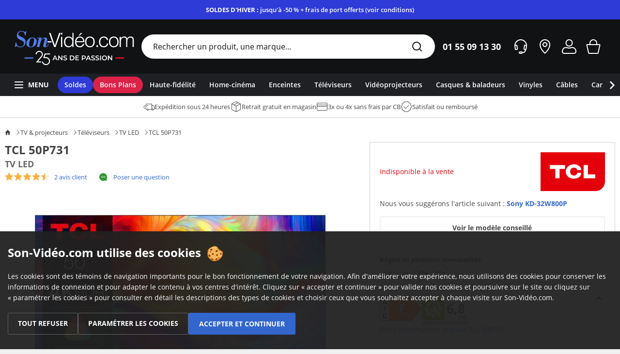

--- FILE ---
content_type: text/html; charset=UTF-8
request_url: https://www.son-video.com/article/television-televiseurs-televiseurs-hd/tcl/50p731
body_size: 49696
content:

<!DOCTYPE html>
<html xmlns="http://www.w3.org/1999/xhtml" xml:lang="fr" lang="fr">
<head>
    <script type="application/javascript">
        window.dataLayer = [{
            'google_analytics_id': 'UA-292967-1',
            'google_analytics_v4_id': 'G-N5LBVHREKE'
        }];
    </script>
                    <script type="text/javascript">(function (w, d, s, l, i) {
                w[l] = w[l] || [];
                w[l].push({
                    'gtm.start':
                        new Date().getTime(), event: 'gtm.js'
                });
                var f = d.getElementsByTagName(s)[0],
                    j = d.createElement(s), dl = l != 'dataLayer' ? '&l=' + l : '';
                j.async = true;
                j.src =
                    'https://www.googletagmanager.com/gtm.js?id=' + i + dl +
                    '&gtm_auth=hMDtUNtznd_e6y0eayjLrQ&gtm_preview=env-2&gtm_cookies_win=x';
                f.parentNode.insertBefore(j, f);
            })(window, document, 'script', 'dataLayer', 'GTM-NMSQ6SJ');</script>
            
    <meta http-equiv="Content-Type" content="text/html; charset=UTF-8"/>
    <meta name="viewport" content="width=device-width, initial-scale=1, maximum-scale=5">
                                                <meta name="robots" content="index, follow, max-image-preview:large">

                                                                                        <meta name="description" content="Le téléviseur UHD 4K TCL 50P731 est un modèle de 126 cm de diagonale à rétroéclairage LED compatible HDR10 et Dolby Vision. Le TCL 50P731 peut ainsi afficher des images…"/>
                                                <meta name="keywords" content=""/>
                                                <meta name="language" content="fr,fr-be,fr-lu,fr-ch"/>
                        
            <meta property='og:type' content='product.item'>
    <meta property='og:url' content='https://www.son-video.com/article/television-televiseurs-televiseurs-hd/tcl/50p731'>
    <meta property='og:title' content="TCL 50P731">
    <meta property='og:description' content='Le téléviseur UHD 4K TCL 50P731 est un modèle de 126 cm de diagonale à rétroéclairage LED compatible HDR10 et Dolby Vision. Le TCL 50P731 peut ainsi afficher des images…'>
            <meta property='og:image' content="https://image.son-video.com/images/article/tcl/TCL50P731/50p731_6253e491e1a9b_600.jpg">
        <meta property='og:image:alt' content="Image TCL 50P731">
    <meta property='product:price:amount' content='399'>
    <meta property='product:price:currency' content='EUR'>
    <meta property='og:site_name' content='Son-vidéo.com'>
    <meta property='og:local' content='fr_FR'>

    <title>TCL 50P731 - TV LED sur Son-Vidéo.com</title>

    <link rel="preconnect" href="https://asset.son-video.com">
    <link rel="dns-prefetch" href="https://asset.son-video.com">
    <link rel="preconnect" href="https://image.son-video.com">
    <link rel="dns-prefetch" href="https://image.son-video.com">
    <link rel="dns-prefetch" href="https://www.google-analytics.com">
        
            <link rel="preload" as="image" href="https://image.son-video.com/images/article/tcl/TCL50P731/50p731_6253e491e1a9b_1200.jpg?p=600" imagesrcset="https://image.son-video.com/images/article/tcl/TCL50P731/50p731_6253e491e1a9b_1200.jpg?p=450 450w, https://image.son-video.com/images/article/tcl/TCL50P731/50p731_6253e491e1a9b_1200.jpg?p=600 600w">
    
                        
    
        <link rel="stylesheet" href="https://asset.son-video.com/dist/css/3460.effffb55b620f25c988e.css"><link rel="stylesheet" href="https://asset.son-video.com/dist/css/782.79a4b940c14d96a547d9.css"><link rel="stylesheet" href="https://asset.son-video.com/dist/css/globals.973b8dac7262cdcbb3f6.css">
        
        <link rel="stylesheet" href="https://asset.son-video.com/dist/css/reference_price.98e76990818e61a69c16.css">
        <link rel="stylesheet" href="https://asset.son-video.com/dist/css/6792.624749a15dcf3f6f33ba.css"><link rel="stylesheet" href="https://asset.son-video.com/dist/css/7481.3a5adc2366082d580bf1.css"><link rel="stylesheet" href="https://asset.son-video.com/dist/css/layout/newsletter.ec0d8edb9aaf1d5a7243.css">

            
            
                                            <link type="text/css" media="screen,print" rel="stylesheet" href="https://asset.son-video.com/dist/css/article.a9983daac59905b961ed.css"/>
    
            
                                            <link type="text/css" media="screen,print" rel="stylesheet" href="https://asset.son-video.com/dist/css/article_style.fb20950654f00d819b1e.css"/>
    
            
                                            <link type="text/css" media="screen,print" rel="stylesheet" href="https://asset.son-video.com/dist/css/characteristics_sheet.096aef4db8bdec5dcf8e.css"/>
    

                    
                                            <link type="text/css" media="screen and (min-width: 1280px)" rel="stylesheet" href="https://asset.son-video.com/dist/css/enlarge_common.016b434bf34b7f564519.css"/>
    
    
    <link rel="preload" href="https://asset.son-video.com/fonts/open-sans/open-sans-v15-latin-regular.woff2" as="font" type="font/woff2" crossorigin>
    <link rel="preload" href="https://asset.son-video.com/fonts/open-sans/open-sans-v15-latin-700.woff2" as="font" type="font/woff2" crossorigin>
    <link rel="preload" href="https://asset.son-video.com/fonts/open-sans/open-sans-v15-latin-600.woff2" as="font" type="font/woff2" crossorigin>
    <link rel="preload" href="https://asset.son-video.com/fonts/open-sans/open-sans-v15-latin-300.woff2" as="font" type="font/woff2" crossorigin>

        <script type="application/ld+json">
[{"@context":"http:\/\/schema.org","@type":"BreadcrumbList","itemListElement":[{"@type":"ListItem","position":1,"item":{"@id":"https:\/\/www.son-video.com\/rayon\/television","name":"TV & projecteurs"}},{"@type":"ListItem","position":2,"item":{"@id":"https:\/\/www.son-video.com\/rayon\/television\/televiseurs","name":"T\u00e9l\u00e9viseurs"}},{"@type":"ListItem","position":3,"item":{"@id":"https:\/\/www.son-video.com\/rayon\/television\/televiseurs\/televiseurs-hd","name":"TV LED"}},{"@type":"ListItem","position":4,"item":{"@id":"https:\/\/www.son-video.com\/article\/television-televiseurs-televiseurs-hd\/tcl\/50p731","name":"TCL 50P731"}}]},{"@context":"http:\/\/schema.org","@type":"Product","name":"50P731","image":"https:\/\/www.son-video.com\/images\/article\/tcl\/TCL50P731\/50p731_6253e491e1a9b_1200.jpg","description":"Le t\u00e9l\u00e9viseur UHD 4K TCL 50P731 est un mod\u00e8le de 126 cm de diagonale \u00e0 r\u00e9tro\u00e9clairage LED compatible HDR10 et Dolby Vision. Le TCL 50P731 peut ainsi afficher des images \u00e0 forte luminosit\u00e9 au contraste optimis\u00e9. Ce t\u00e9l\u00e9viseur UHD 4K TCL 50P731 est \u00e9quip\u00e9 de Google TV : il int\u00e8gre donc Google Assistant pour la recherche et le contr\u00f4le vocal ainsi qu'un module Chromecast audio et vid\u00e9o pour diffuser sans fil depuis un smartphone, une tablette ou un ordinateur. Il peut acc\u00e9der \u00e0 YouTube, Netflix, Prime Vid\u00e9o, Disney+ en 4K HDR ainsi qu'au catalogue d'applications du Play Store d\u00e9di\u00e9 \u00e0 Google TV.\r\n\r\n\r\nLe t\u00e9l\u00e9viseur 4K UHD TCL 50P731 est compatible HDR10 et Dolby Vision pour offrir un contraste \u00e9lev\u00e9 avec les images \u00e0 large plage dynamique.\r\n\r\nTCL 50P731 : 4K, HDR10, Dolby Vision\r\nLe t\u00e9l\u00e9viseur 4K UHD TCL 50P731 est en mesure d'afficher une image de 126 cm de diagonale en Ultra Haute D\u00e9finition (3840 x 2160 pixels). Il adopte pour cela une dalle LCD associ\u00e9e \u00e0 un syst\u00e8me de r\u00e9tro\u00e9clairage \u00e0 LED avec fonction dimming. Celui-ci permet de g\u00e9rer l'intensit\u00e9 du r\u00e9tro-\u00e9clairage en fonction des images affich\u00e9es \u00e0 l'\u00e9cran afin qu'elles soient \u00e0 la fois lumineuses et bien contrast\u00e9es. Compatible HDR10 et Dolby Vision, ce t\u00e9l\u00e9viseur 4K UHD TCL 50P731 peut donc afficher des images avec une large plage dynamique gr\u00e2ce \u00e0 sa dalle compatible 10 bits. Les couleurs sont vives, les lumi\u00e8res intenses, les noirs denses.\r\n\r\n\r\nLe t\u00e9l\u00e9viseur est capable d'afficher des images HDR10 et Dolby Vision tr\u00e8s r\u00e9alistes, avec un contraste \u00e9lev\u00e9 et de nombreux d\u00e9tails \u00e0 l'\u00e9cran.\r\n\r\n\u00c0 l'instar des t\u00e9nors du march\u00e9, TCL propose sur le t\u00e9l\u00e9viseur TCL 50P731 une technologie d\u2019am\u00e9lioration d\u2019image baptis\u00e9e IPQ 2.0 Engine. Charg\u00e9e d'optimiser diff\u00e9rents param\u00e8tres de l'image affich\u00e9e, elle agit notamment sur la nettet\u00e9 et la fluidit\u00e9 des images en mouvement. Il adopte \u00e9galement une fonction d\u2019upscaling des sources standards et HD vers la r\u00e9solution 4K Ultra HD, pour am\u00e9liorer la qualit\u00e9 d'image des DVD et des Blu-ray, par exemple.\r\nTCL 50P731 : design soign\u00e9, son Dolby\r\nLe t\u00e9l\u00e9viseur 4K UHD TCL 50P731 adopte un design particuli\u00e8rement \u00e9l\u00e9gant et soign\u00e9. Son cadre m\u00e9tallique qui arbore une jolie finition m\u00e9tal noir bross\u00e9 est presque sans bords, laissant un maximum de place \u00e0 l'image. Il repose sur deux pieds m\u00e9talliques qui assurent une tr\u00e8s bonne stabilit\u00e9 et rehaussent l'\u00e9cran pour placer facilement une barre de son en dessous. On peut relier cette derni\u00e8re en liaison HDMI ARC\/eARC ou en optique. \u00c0 d\u00e9faut, on profitera d'un son Dolby Atmos virtualis\u00e9 sur les haut-parleurs st\u00e9r\u00e9o du t\u00e9l\u00e9viseur TCL 50P731 avec une puissance d'amplification de 2 x 10 W.\r\nTCL 50P731 : Google TV\r\nLe TCL 50P731 est un smart TV, c'est-\u00e0-dire un t\u00e9l\u00e9viseur qui, une fois connect\u00e9 \u00e0 internet, peut acc\u00e9der \u00e0 de nombreux services comme Netflix, YouTube, Disney+, Prime Vid\u00e9o, Molotov... Il peut aussi acc\u00e9der au Play Store pour t\u00e9l\u00e9charger des applications et des jeux, \u00eatre utilis\u00e9 pour naviguer sur internet ou bien acc\u00e9der aux r\u00e9seaux sociaux. Particuli\u00e8rement intuitive, l'interface Google TV tire profit de la v\u00e9locit\u00e9 du processeur Quad Core int\u00e9gr\u00e9 \u00e0 ce t\u00e9l\u00e9viseur : la navigation dans les menus et les contenus est fluide. Enfin, la prise en charge du protocole DLNA permet au TCL 50P731 d'acc\u00e9der aux contenus multim\u00e9dias partag\u00e9s sur le r\u00e9seau local, qu'ils soient stock\u00e9s sur un NAS ou sur un ordinateur connect\u00e9 au m\u00eame r\u00e9seau local.\r\n\r\n\r\nLe Smart TV TCL 50P731 embarque Google TV et peut acc\u00e9der \u00e0 de nombreux services en ligne comme Netflix, Prime Video, YouTube...\r\n\r\nTCL 50P731 : Google Assistant & Chromecast int\u00e9gr\u00e9s\r\nComme il embarque Google TV, le t\u00e9l\u00e9viseur TCL 50P731 dispose de Google Assistant qui est nativement int\u00e9gr\u00e9 et adopte \u00e9galement un module Chromecast. On peut mettre \u00e0 profit le premier pour commander vocalement le t\u00e9l\u00e9viseur mais aussi tous les appareils connect\u00e9s compatibles Google Assistant, en parlant dans le microphone de la t\u00e9l\u00e9commande. Si vous \u00eates abonn\u00e9 \u00e0 Netflix, vous pouvez alors demander \u00e0 Google Assistant de lancer un \u00e9pisode de Stranger Things et le t\u00e9l\u00e9viseur TCL 50P731 s'ex\u00e9cutera ! Le Chromecast int\u00e9gr\u00e9 permet par ailleurs de diffuser facilement sans fil le contenu audio ou vid\u00e9o de tout smartphone, tablette ou ordinateur (via le navigateur Chrome) sur le t\u00e9l\u00e9viseur.\r\nTCL 50P731 : 3 x HDMI, USB, WiFi\r\nLa connectique du t\u00e9l\u00e9viseur TCL 50P731 comprend plusieurs prises HDMI 2.1 compatibles 4K 60 Hz avec prise en charge de la fonction de retour audio ARC sur l'entr\u00e9e HDMI 1. Sa connectique USB se destine \u00e0 la lecture de contenus multim\u00e9dia stock\u00e9s sur cl\u00e9 USB ou sur disque dur externe. La connectivit\u00e9 r\u00e9seau est possible via un c\u00e2ble Ethernet ou en WiFi. Enfin, en plus de la sortie audio num\u00e9rique optique permettant de lui relier une barre de son ou un ampli home-cin\u00e9ma,\u2026","category":"TV LED","brand":{"@type":"Brand","name":"TCL","url":"https:\/\/www.son-video.com\/marque\/tcl"},"gtin":"5901292518516","offers":{"@type":"Offer","priceCurrency":"EUR","price":399,"availability":"http:\/\/schema.org\/Discontinued"},"aggregateRating":{"@type":"AggregateRating","ratingValue":"4.5","ratingCount":2,"bestRating":"5","worstRating":"1"},"review":[{"name":"Excellent produit","@type":"Review","author":{"@type":"Person","name":"phtesta"},"reviewBody":"Tr\u00e8s bon rendu image et son. Seul b\u00e9mol un syst\u00e8me CEC un peu capricieux mais gerable. \r\n\u00c0 conseiller pour un tr\u00e8s bon rapport qualit\u00e9 prix","inLanguage":"fr","datePublished":"2023-01-25","reviewRating":{"@type":"Rating","ratingValue":"5","bestRating":"5","worstRating":"1"},"publisher":{"@type":"Organization","name":"son-video.com"}},{"name":"Bien mais ...","@type":"Review","author":{"@type":"Person","name":"vandv"},"reviewBody":"Tv au top , image magnifique , son excellent , google TV cool mais vraiment peu d'application dispo , a voir dans le temps celle ci est plut\u00f4t bien con\u00e7ue , l\u00e9g\u00e8re et a consommation plus que mod\u00e9","inLanguage":"fr","datePublished":"2022-12-01","reviewRating":{"@type":"Rating","ratingValue":"4","bestRating":"5","worstRating":"1"},"publisher":{"@type":"Organization","name":"son-video.com"}}]}]
</script>

                <link rel="canonical" href="https://www.son-video.com/article/television-televiseurs-televiseurs-hd/tcl/50p731" />
    
                                                                                                    <link href="/apple-touch-icon.png?v=7kblPX3drN" rel="apple-touch-icon" sizes="180x180"/>
                                                                                                    <link href="/favicon-32x32.png?v=7kblPX3drN" rel="icon" type="image/png" sizes="32x32"/>
                                                                                                    <link href="/favicon-16x16.png?v=7kblPX3drN" rel="icon" type="image/png" sizes="16x16"/>
                                                                                                    <link href="/manifest.json?v=7kblPX3drN" rel="manifest"/>
                                                                                                    <link href="/safari-pinned-tab.svg?v=7kblPX3drN" rel="mask-icon" color="#466edc"/>
                                                                                                    <link href="/favicon.ico?v=7kblPX3drN" rel="shortcut icon" content="#ffffff"/>
                <meta name="theme-color" content="#ffffff">

</head>
<body id="layout_v3" class="body-article">

    <!-- Google Tag Manager (noscript) -->
    <noscript>
        <iframe src="https://www.googletagmanager.com/ns.html?id=GTM-NMSQ6SJ&gtm_auth=hMDtUNtznd_e6y0eayjLrQ&gtm_preview=env-2&gtm_cookies_win=x"
                height="0" width="0" style="display:none;visibility:hidden"></iframe>
    </noscript>
    <!-- End Google Tag Manager (noscript) -->

        <script type="text/javascript">
        window._ae = {
            'pid': '5eec80a4c2bf5a6c1814a02a',
            'advertiserFirst': 0.1,
            'allowSiteUnder': false,
            'allowIframing': false,
            'host': 'https://lb.affilae.com'
        };
        (function () {
            var element = document.createElement('script');
            element.type = 'text/javascript';
            element.async = true;
            element.src = '//static.affilae.com/ae-v3.5.js';
            var scr = document.getElementsByTagName('script')[0];
            scr.parentNode.insertBefore(element, scr);
        })();
    </script>
    
<section id='promotional-header-desktop' data-context='promotional-desktop' id="promotional-desktop">
                        <div class="heading-messagebar heading-messagebar-soldes">
                <a href="/soldes">
                    <div class="heading-messagebar-body">
                        <strong class="text-uppercase">Soldes d'hiver : </strong>jusqu'à -50 % + frais de port offerts (voir conditions)
                    </div>
                </a>
            </div>
            </section>

<div class='header-placeholder'>
    <header class="main">
        <div id="impersonation-app"></div>
        <div class="mobile" data-context="mobile" id="header-mobile-app">
            <section class="left" data-context="left">
                <div>
                    <svg fill="currentColor" class="menu-trigger-mobile icon-50 cursor-pointer" data-context="burger" width="50px" height="50px" xmlns="http://www.w3.org/2000/svg" viewBox="0 0 500 500"><path d="M350 180H150c-5.52 0-10-4.48-10-10s4.48-10 10-10h200c5.52 0 10 4.48 10 10s-4.48 10-10 10Zm-200 60h200c5.52 0 10 4.48 10 10s-4.48 10-10 10H150c-5.52 0-10-4.48-10-10s4.48-10 10-10Zm0 80h200c5.52 0 10 4.48 10 10s-4.48 10-10 10H150c-5.52 0-10-4.48-10-10s4.48-10 10-10Z" style="fill-rule:evenodd"/></svg>
                </div>
                <a href="/" class="mobile-logo" data-context="mobile-logo" title="Son-Vidéo.com la référence hi-fi et home-cinéma"></a>
            </section>

            <nav class="right d-flex align-items-center ml-auto" data-context="right">
                                <svg fill="currentColor" class="action icon-38 cursor-pointer" data-context="search" width="38px" height="38px" xmlns="http://www.w3.org/2000/svg" viewBox="0 0 380 380"><path d="M287.12 287.02c-3.91 3.9-10.24 3.9-14.14 0l-36.77-36.78c-15.41 12.36-34.95 19.8-56.25 19.8-49.71 0-90-40.29-90-90s40.29-90 90-90 90 40.29 90 90c0 21.2-7.38 40.65-19.64 56.03l36.8 36.8c3.91 3.9 3.91 10.24 0 14.14ZM179.95 110.05c-38.66 0-70 31.34-70 70s31.34 70 70 70 70-31.34 70-70-31.34-70-70-70Z" style="fill-rule:evenodd"/></svg>

                                                            <span
                                class="action cursor-pointer hidden min-370px"
                                data-context="contact-us"
                                                                    data-immediate-recall="header"
                                                        >
                            <svg fill="currentColor" class="icon-38" data-context="" width="38px" height="38px" xmlns="http://www.w3.org/2000/svg" viewBox="0 0 380 380"><path d="m294.9 195.1-7.08 55.83c-.66 5.21-4.19 9.35-8.83 11.22-10.63 25.03-35.04 42.75-63.96 42.75l-49.93.11c-5.52 0-10-4.48-10-10v-10c0-5.52 4.48-10 10-10h40c5.48 0 9.91 4.42 9.98 9.89 17.84-.02 33.46-9.4 42.29-23.48l-7.04-.85c-7.89-.96-13.49-7.98-12.51-15.69l7.08-55.83c.9-7.12 7.11-12.34 14.27-12.34.59 0 1.19.04 1.79.11l13.87 1.68c-.78-46.22-38.43-83.45-84.83-83.45s-84.05 37.24-84.83 83.46l13.93-1.69c.6-.07 1.2-.11 1.79-.11 7.16 0 13.36 5.22 14.27 12.34l7.08 55.83c.98 7.71-4.63 14.73-12.52 15.69l-21.43 2.59c-.6.07-1.2.11-1.79.11-7.16 0-13.36-5.21-14.27-12.34l-7.08-55.83c-.07-.58-.11-10.4-.11-15.16 0-57.96 46.99-104.95 104.95-104.95s104.95 46.99 104.95 104.95c0 4.64.04 14.47-.05 15.16Zm-183.55 47.55 10.29-1.25-5.59-44.07-10.29 1.25 5.59 44.07Zm152.66-45.31-5.59 44.07 10.29 1.25 5.59-44.07-10.29-1.25Z" style="fill-rule:evenodd"/></svg>
                        </span>
                                                                                <a
                                href="/magasins-hifi-home-cinema"
                                class="action hidden min-440px"
                                title="Nos magasins"
                                data-context="stores"
                        >
                            <svg fill="currentColor" class="icon-38" data-context="" width="38px" height="38px" xmlns="http://www.w3.org/2000/svg" viewBox="0 0 380 380"><path d="M190 310.01s-89.88-70.63-89.88-152.9C100.93 108.7 140.38 70 188.56 70c.48 0 .96 0 1.44.01.48-.01.96-.01 1.44-.01 48.18 0 87.62 38.7 88.44 87.11 0 83.11-89.88 152.9-89.88 152.9ZM191.44 90h-1.02l-.42.02h-.42l-1.02-.02c-37.11 0-67.82 30.26-68.44 67.45 0 54.22 46.97 104.64 69.92 126.04 22.92-21.29 69.84-71.58 69.84-126.38-.62-36.85-31.33-67.11-68.44-67.11Zm-1.4 110.1c-22.09 0-40-17.91-40-40s17.91-40 40-40 40 17.91 40 40-17.91 40-40 40Zm0-60.22c-11.02 0-19.95 8.99-19.95 20.08s8.93 20.08 19.95 20.08 19.95-8.99 19.95-20.08-8.93-20.08-19.95-20.08Z" style="fill-rule:evenodd"/></svg>
                        </a>
                                                                                <a
                                href="/mon-compte"
                                class="action "
                                title="Mon compte"
                                data-context="account"
                        >
                            <svg fill="currentColor" class="icon-38" data-context="" width="38px" height="38px" xmlns="http://www.w3.org/2000/svg" viewBox="0 0 380 380"><path d="M184.02 189.86c37.67 3.66 69.37-28.05 65.71-65.72-2.76-28.37-25.52-51.13-53.9-53.87-37.64-3.64-69.32 28.04-65.69 65.68 2.74 28.38 25.49 51.14 53.87 53.9Zm2.27-99.71c24.97-2.23 45.8 18.61 43.57 43.57-1.71 19.14-17.12 34.55-36.26 36.26-24.97 2.22-45.8-18.61-43.57-43.57 1.71-19.14 17.12-34.55 36.26-36.26ZM246.41 200h-4.64c-7.54 0-15 1.46-22 4.27-9.2 3.7-19.24 5.73-29.77 5.73s-20.57-2.04-29.77-5.73a59.004 59.004 0 0 0-22-4.27h-5.39c-34.37 0-62.76 33.77-62.76 71.89 0 20.72 15.69 38.12 34.37 38.12h171.09c18.68 0 34.37-17.4 34.37-38.12-.75-38.12-29.14-71.89-63.5-71.89Zm29.14 90H104.46c-7.52 0-14.37-8.63-14.37-18.12 0-26.89 19.58-51.89 42.76-51.89h1.79c7.1 0 14.11 1.39 20.77 3.84 10.78 3.98 22.43 6.16 34.6 6.16s23.82-2.18 34.6-6.16c6.66-2.46 13.67-3.84 20.77-3.84h1.04c23.05 0 42.98 25.17 43.5 51.89 0 9.48-6.85 18.12-14.37 18.12Z"/></svg>
                        </a>
                                                                                <a
                                href="/mon-panier"
                                class="action "
                                title="Mon panier"
                                data-context="basket"
                        >
                            <svg fill="currentColor" class="icon-38" data-context="" width="38px" height="38px" xmlns="http://www.w3.org/2000/svg" viewBox="0 0 380 380"><path d="m304.83 168-29.87 130.71c-1.6 6.51-7.44 11.08-14.14 11.09l-141.6.1c-6.71 0-12.55-4.57-14.16-11.09L75.19 168.1c-2.26-9.19 4.69-18.06 14.15-18.07l30.53-.1V139.9c.1-38.57 31.39-69.81 69.98-69.81s69.83 31.2 69.97 69.74v10.1h30.86c9.46 0 16.42 8.87 14.15 18.07Zm-64.79-28.16c-.06-27.56-22.41-49.89-49.99-49.89s-49.96 22.36-49.99 49.95v10.03h99.98v-10.09ZM96.25 170.03l27.2 119.77h133.11l27.2-119.77H96.25Z" style="fill-rule:evenodd"/></svg>
                        </a>
                                                </nav>
        </div>

        <section class="top align-items-center" data-context="top" id="header-desktop-app">
            <a href="/" class="site-logo" data-context="logo" title="Son-Vidéo.com la référence hi-fi et home-cinéma"></a>

            <div class="desktop-search d-flex flex-grow-1" id="search-desktop-input-app">
                <input
                        type="text"
                        placeholder="Rechercher un produit, une marque..."
                       class="w-full rounded-full border-none text-base pl-6 pr-16 h-50px truncate text-[#101214] placeholder:text-[#101214] focus:ring-0"
                        data-context="search-input"
                />

                <svg fill="currentColor" class="icon-50 absolute top-0 right-3 cursor-pointer text-[#1E2024]" data-context="search" width="50px" height="50px" xmlns="http://www.w3.org/2000/svg" viewBox="0 0 500 500"><path d="M347.12 347.02c-3.91 3.9-10.24 3.9-14.14 0l-36.77-36.78c-15.41 12.36-34.95 19.8-56.25 19.8-49.71 0-90-40.29-90-90s40.29-90 90-90 90 40.29 90 90c0 21.2-7.38 40.65-19.64 56.03l36.8 36.8c3.91 3.9 3.91 10.24 0 14.14ZM239.95 170.05c-38.66 0-70 31.34-70 70s31.34 70 70 70 70-31.34 70-70-31.34-70-70-70Z" style="fill-rule:evenodd"/></svg>
            </div>

            <div class="header-phone">
                <div class="header-phone-number">
                    01&nbsp;55&nbsp;09&nbsp;13&nbsp;30
                </div>
            </div>

            <div class="right" data-context="right">
                                                            <span class="action cursor-pointer"
                              data-context="contact-us"                                     data-immediate-recall="header"
                                >
                            <svg fill="currentColor" class="icon-50" data-context="" width="50px" height="50px" xmlns="http://www.w3.org/2000/svg" viewBox="0 0 500 500"><path d="M379.53 239.43c-.38 5.11-.97 10.17-1.92 15.1L371.08 306c-.85 6.67-5.41 12-11.41 14.25-2.8 36.1-32.64 64.62-69.46 64.62h-2.25c-3.83 8.9-12.66 15.15-22.97 15.15h-30c-13.81 0-25-11.19-25-25s11.19-25 25-25h30c10.19 0 18.91 6.11 22.81 14.85h2.41c25.88 0 46.93-19.74 49.49-44.95l-15.47-1.87c-9.86-1.2-16.86-9.97-15.64-19.61l8.85-69.79c1.13-8.9 8.88-15.42 17.83-15.42.74 0 1.48.04 2.24.14l21.66 2.62c-6.9-54.05-53.02-95.87-109.02-95.87s-102.1 41.8-109.01 95.84l21.44-2.6c.75-.09 1.5-.14 2.23-.14 8.95 0 16.7 6.52 17.83 15.42l8.85 69.79c1.22 9.64-5.78 18.41-15.64 19.61l-26.78 3.24c-.75.09-1.5.14-2.24.14-8.95 0-16.7-6.52-17.83-15.42l-6.48-51.04-.07.02c-1.06-5.44-1.66-11.02-2.04-16.67 0 0-.42-4.32-.42-8.33 0-71.8 58.2-130 130-130s130 58.2 130 130c0 3-.47 9.44-.47 9.44ZM264.99 370.02h-30c-2.76 0-5 2.24-5 5s2.24 5 5 5h30c2.76 0 5-2.24 5-5s-2.24-5-5-5Zm-116.43-68.8 22.78-2.77-8.25-65-22.78 2.76 8.25 65Zm188.43-67.76-8.25 65 22.78 2.77 8.25-65-22.78-2.76Z" style="fill-rule:evenodd"/></svg>
                        </span>
                                                                                <a
                                class="action"
                                href="/magasins-hifi-home-cinema"
                                data-context="stores"
                        >
                            <svg fill="currentColor" class="icon-50" data-context="" width="50px" height="50px" id="large" xmlns="http://www.w3.org/2000/svg" viewBox="0 0 500 500"><defs><style>.cls-1{fill-rule:evenodd}</style></defs><g id="location-dot"><path class="cls-1" d="M251.76 99.99c-.59 0-1.18 0-1.76.01-.59-.01-1.17-.01-1.77-.01-58.96 0-107.25 48.38-108.24 108.89C139.99 311.71 250 400.01 250 400.01s110-87.24 110-191.13c-1-60.52-49.27-108.89-108.24-108.89Zm-1.7 273.36c-27.33-25.6-90.07-92.19-90.07-164.14.81-49.19 40.39-89.22 88.24-89.22h1.32l.44.02h.45l1.32-.02c47.85 0 87.43 40.02 88.24 88.89 0 72.92-62.62 139.08-89.94 164.47Z"/><path class="cls-1" d="M250.05 159.88c-27.61 0-50 22.38-50 50s22.39 50 50 50 50-22.39 50-50-22.39-50-50-50Zm0 80c-16.57 0-30-13.43-30-30s13.43-30 30-30 30 13.43 30 30-13.43 30-30 30Z"/></g></svg>
                        </a>
                                                                                <a
                                class="action"
                                href="/mon-compte"
                                data-context="account"
                        >
                            <svg fill="currentColor" class="icon-50" data-context="" width="50px" height="50px" xmlns="http://www.w3.org/2000/svg" viewBox="0 0 500 500"><path d="M356.92 399.91H143.08c-23.34 0-42.96-21.75-42.96-47.65v-4.41c.62-31.26 16.11-58.96 38.83-74.3 17.25-11.65 35.9-13.47 47.14-13.57h.6c4.25 0 7.99.38 11.43.83 3.59.47 18.62 4.35 23.15 5.81 9.41 3.03 19.05 4.58 28.73 4.58s19.21-1.51 28.73-4.58c4.53-1.46 19.56-5.34 23.15-5.81 3.43-.45 7.18-.83 11.43-.83h.6c11.24.09 29.89 1.92 47.14 13.57 22.72 15.34 38.21 43.04 38.83 74.3v4.41c0 25.89-19.61 47.65-42.96 47.65Zm22.95-47.67v-4.38c-.47-23.26-11.97-45.53-30.03-57.73-9.79-6.61-21.94-10.02-36.11-10.14h-.43c-3.32 0-6.33.33-8.84.66-2.61.42-15.73 3.77-19.6 5.02-11.4 3.68-23.14 5.54-34.86 5.54s-23.46-1.86-34.87-5.54c-3.88-1.25-16.99-4.59-19.76-5.04-2.35-.3-5.36-.64-8.68-.64-14.61.12-26.76 3.53-36.54 10.14-18.05 12.19-29.56 34.46-30.03 58.13v4.34c.16 14.59 10.82 27.31 22.95 27.31h213.85c12.14 0 22.79-12.73 22.95-27.32v-.35ZM249.91 250.09c-41.42 0-75-33.58-75-75s33.58-75 75-75 75 33.58 75 75-33.58 75-75 75Zm0-130c-30.38 0-55 24.62-55 55s24.62 55 55 55 55-24.62 55-55-24.62-55-55-55Z" style="fill-rule:evenodd"/></svg>
                        </a>
                                                                                <a
                                class="action"
                                href="/mon-panier"
                                data-context="basket"
                        >
                            <svg fill="currentColor" class="icon-50" data-context="" width="50px" height="50px" xmlns="http://www.w3.org/2000/svg" viewBox="0 0 500 500"><path d="M376.76 200H330v-19.86c0-44.18-35.82-80-80-80s-80 35.82-80 80v19.9h-46.77c-11.82.02-20.51 11.11-17.68 22.6l37.33 163.37a18.225 18.225 0 0 0 17.69 13.86h.01l178.85-.13c8.38 0 15.67-5.73 17.68-13.86l37.33-163.29c2.83-11.49-5.86-22.58-17.69-22.58ZM190 180.14c0-33.08 26.92-60 60-60s60 26.92 60 60v19.88l-120 .02v-19.9Zm148.01 199.6-176.01.13-36.52-159.82 249.05-.05-36.52 159.74Z"/></svg>
                        </a>
                                                </div>
        </section>

        <div id="search-dropdown-app"></div>

        <section><nav class="nav-mega-menu" data-context="bottom" id="mega-menu-app"><div class="burger action cursor-pointer" data-context="burger"><svg fill="currentColor" class="icon-38" data-context="" width="38px" height="38px" xmlns="http://www.w3.org/2000/svg" width="38" height="38" viewBox="0 0 380 380"><path d="M110 140h160c5.52 0 10-4.48 10-10s-4.48-10-10-10H110c-5.52 0-10 4.48-10 10s4.48 10 10 10Zm160 40H110c-5.52 0-10 4.48-10 10s4.48 10 10 10h160c5.52 0 10-4.48 10-10s-4.48-10-10-10Zm0 60H110c-5.52 0-10 4.48-10 10s4.48 10 10 10h160c5.52 0 10-4.48 10-10s-4.48-10-10-10Z"/></svg>
            Menu
        </div><ul class="menu gap-1" data-context="horizontal-menu"><li class="" style="background-color: #2e3bd7;"><a href="/soldes" class="label-mega-menu"><span>Soldes</span></a></li><li class="" style="background-color: #DC2246;"><a class="label-mega-menu"><span>Bons Plans</span></a></li><li class="" style=""><a href="/rayon/haute-fidelite" class="label-mega-menu"><span>Haute-fidélité</span></a></li><li class="" style=""><a href="/rayon/home-cinema" class="label-mega-menu"><span>Home-cinéma</span></a></li><li class="" style=""><a href="/rayon/enceintes" class="label-mega-menu"><span>Enceintes</span></a></li><li class="" style=""><a href="/rayon/television/televiseurs" class="label-mega-menu"><span>Téléviseurs</span></a></li><li class="" style=""><a href="/rayon/television/videoprojection/videoprojecteurs" class="label-mega-menu"><span>Vidéoprojecteurs</span></a></li><li class="" style=""><a href="/rayon/nomade" class="label-mega-menu"><span>Casques &amp; baladeurs</span></a></li><li class="" style=""><a href="/rayon/vinyle" class="label-mega-menu"><span> Vinyles</span></a></li><li class="" style=""><a href="/rayon/accessoires" class="label-mega-menu"><span>Câbles</span></a></li><li class="" style=""><a href="/rayon/haute-fidelite/hi-fi-embarquee" class="label-mega-menu"><span>Car audio</span></a></li><li class="" style=""><a href="/rayon/gaming" class="label-mega-menu"><span>Gaming</span></a></li><li class="" style=""><a href="/rayon/maison-connectee" class="label-mega-menu"><span>Maison connectée</span></a></li><li class="" style=""><a href="/rayon/accessoires" class="label-mega-menu"><span>Accessoires</span></a></li></ul></nav></section><script>
        window.SonVideo = window.SonVideo || {}
    window.SonVideo.mega_menu = window.SonVideo.mega_menu || {}
    window.SonVideo.mega_menu.init_menu_items = [
{ label: "Soldes", meta: {"custom_color":"2e3bd7","is_pushed_on_right_side":false}, content: [] },{ label: "Bons Plans", meta: {"custom_color":"DC2246","is_pushed_on_right_side":false}, content: [] },{ label: "Haute-fid\u00e9lit\u00e9", meta: {"custom_color":null,"is_pushed_on_right_side":false}, content: [] },{ label: "Home-cin\u00e9ma", meta: {"custom_color":null,"is_pushed_on_right_side":false}, content: [] },{ label: "Enceintes", meta: {"custom_color":null,"is_pushed_on_right_side":false}, content: [] },{ label: "T\u00e9l\u00e9viseurs", meta: {"custom_color":null,"is_pushed_on_right_side":false}, content: [] },{ label: "Vid\u00e9oprojecteurs", meta: {"custom_color":null,"is_pushed_on_right_side":false}, content: [] },{ label: "Casques & baladeurs", meta: {"custom_color":null,"is_pushed_on_right_side":false}, content: [] },{ label: " Vinyles", meta: {"custom_color":null,"is_pushed_on_right_side":false}, content: [] },{ label: "C\u00e2bles", meta: {"custom_color":null,"is_pushed_on_right_side":false}, content: [] },{ label: "Car audio", meta: {"custom_color":null,"is_pushed_on_right_side":false}, content: [] },{ label: "Gaming", meta: {"custom_color":null,"is_pushed_on_right_side":false}, content: [] },{ label: "Maison connect\u00e9e", meta: {"custom_color":null,"is_pushed_on_right_side":false}, content: [] },{ label: "Accessoires", meta: {"custom_color":null,"is_pushed_on_right_side":false}, content: [] },    ]
</script>
        <section data-context="reassurance-header" class="reassurance-header">
                                        <div class="reassurance-item hidden min-lg" data-context="reassurance">
                    <svg fill="currentColor" class="icon-24" data-context="" width="24px" height="24px" xmlns="http://www.w3.org/2000/svg" viewBox="0 0 240 240"><path d="M230 179.99h-10.06v.11c0 11.05-8.95 20-20 20s-20-8.96-20-20c0-.04.01-.08.01-.12l-60.04-.13c0 .08.02.16.02.25 0 11.05-8.96 20-20 20s-20-8.96-20-20c0-.09.03-.17.03-.26H64.91c-2.72 0-4.92-2.21-4.92-4.92s2.2-4.92 4.92-4.92h17.86c3.48-5.9 9.83-9.89 17.17-9.89s13.59 3.93 17.09 9.74H180V69.82H69.98v5.16c0 2.76-2.24 5-5 5s-5-2.24-5-5v-5.16c0-5.52 4.48-10 10-10H180c5.52 0 10 4.48 10 10v20.16h10c22.09 0 40.01 17.91 40.01 40.01V170c0 5.52-4.48 10-10 10Zm-130.07-9.9c-5.52 0-10 4.47-10 10s4.48 10 10 10 10-4.48 10-10-4.48-10-10-10Zm90.01 10c0 5.52 4.48 10 10 10s10-4.48 10-10-4.48-10-10-10-10 4.47-10 10ZM230 129.98c0-16.55-13.46-30-30-30h-10v62.86c2.94-1.7 6.31-2.74 9.95-2.74 7.34 0 13.69 4 17.17 9.89H230v-40.01ZM109.91 94.71c0 2.76-2.24 5-5 5h-70c-2.76 0-5-2.24-5-5s2.24-5 5-5h70c2.76 0 5 2.24 5 5Zm-20 30c0 2.76-2.24 5-5 5H5c-2.76 0-5-2.24-5-5s2.24-5 5-5h79.91c2.76 0 5 2.24 5 5Zm-55 25h30c2.76 0 5 2.24 5 5s-2.24 5-5 5h-30c-2.76 0-5-2.24-5-5s2.24-5 5-5Z" style="fill-rule:evenodd"/></svg>
                    <span>Expédition sous 24 heures</span>
                </div>
                            <div class="reassurance-item hidden min-lg" data-context="reassurance">
                    <svg fill="currentColor" class="icon-24" data-context="" width="24px" height="24px" xmlns="http://www.w3.org/2000/svg" viewBox="0 0 240 240"><path d="m118.18 13.25-80 40.84A14.99 14.99 0 0 0 30 67.44v104.87c0 5.63 3.16 10.79 8.18 13.35l80.01 40.85a14.98 14.98 0 0 0 13.64 0l80.01-40.85a14.99 14.99 0 0 0 8.18-13.35V67.45c0-5.63-3.16-10.79-8.18-13.35l-80.02-40.85a14.96 14.96 0 0 0-13.63 0Zm85.32 47.83-78.51 40.08-33.75-17.23 78.5-40.08 33.76 17.23ZM125 21l33.75 17.23-78.5 40.08-33.76-17.24L125 21Zm-5 195.22-80-40.85V68.99l80 40.85v106.39Zm5 2.55Zm85-43.4-80 40.85V109.83l80-40.85v106.39Z"/></svg>
                    <span>Retrait gratuit en magasin</span>
                </div>
                            <div class="reassurance-item phone" data-context="reassurance">
                    <svg fill="currentColor" class="icon-24" data-context="" width="24px" height="24px" width="19" height="19" viewBox="0 0 22 22" fill="none" xmlns="http://www.w3.org/2000/svg">
    <path d="M4.59102 0.999882C4.86212 0.999882 5.12492 1.10718 5.31162 1.29358L8.03563 4.01859C8.43053 4.41389 8.43093 5.057 8.03683 5.452L6.81173 6.6788C6.07972 7.4118 5.92752 8.55331 6.44172 9.45471C6.78543 10.0573 7.59393 11.3 9.14663 12.8533C10.699 14.4055 11.9426 15.2141 12.5457 15.558C12.8945 15.7569 13.2907 15.862 13.6914 15.862C14.3072 15.862 14.8861 15.6225 15.3215 15.1877L16.5477 13.963C16.7387 13.7724 16.9932 13.6674 17.2645 13.6674C17.5358 13.6674 17.7899 13.7724 17.9806 13.9631L20.7049 16.6872C21.0234 17.0057 21.0931 17.5037 20.8741 17.8987C20.091 19.3134 18.6636 20.9999 16.3109 20.9999C15.4309 20.9999 14.4864 20.7668 13.5039 20.3072C11.3943 19.3193 9.00483 17.5145 6.77563 15.2254L6.76623 15.2158L6.75663 15.2064C4.47872 12.9895 2.68031 10.6065 1.69271 8.49651C0.969206 6.9499 0.810206 5.529 1.22011 4.27309C1.63051 3.01599 2.59981 1.95698 4.10192 1.12508C4.24982 1.04308 4.41892 0.999681 4.59092 0.999681M4.59102 -0.00012207C4.25702 -0.00012207 3.92102 0.0820782 3.61681 0.250879C0.141103 2.17559 -0.8903 5.3352 0.787005 8.92041C1.82411 11.1362 3.70252 13.6296 6.05922 15.9232C8.37113 18.2972 10.8644 20.1755 13.0798 21.2131C14.2074 21.7405 15.2924 22.0001 16.3109 22.0001C18.5302 22.0001 20.4304 20.7654 21.749 18.3832C22.1829 17.6005 22.044 16.6124 21.412 15.9803L18.6877 13.2561C18.2954 12.8637 17.78 12.6675 17.2645 12.6675C16.749 12.6675 16.2336 12.8637 15.8412 13.2553L14.6148 14.4802C14.3632 14.7315 14.0292 14.8621 13.6913 14.8621C13.4687 14.8621 13.2445 14.8055 13.0409 14.6894C12.2548 14.2411 11.1267 13.4192 9.85354 12.1462C8.58073 10.8729 7.75863 9.74531 7.31023 8.95931C7.01783 8.44681 7.10223 7.80301 7.51923 7.3855L8.74433 6.1587C9.52773 5.3736 9.52724 4.09689 8.74293 3.31189L6.01892 0.58668C5.63322 0.201379 5.11432 -0.00012207 4.59102 -0.00012207Z" fill="#000"/>
</svg>

                    <span></span>
                </div>
                            <div class="reassurance-item hidden min-lg" data-context="reassurance">
                    <svg fill="currentColor" class="icon-24" data-context="" width="24px" height="24px" xmlns="http://www.w3.org/2000/svg" viewBox="0 0 240 240"><path d="M209.66 40 30 40.18c-11.05 0-20 8.96-20 20L10.34 180c0 11.04 8.95 20 20 20l179.66-.18c11.05 0 20-8.96 20-20L229.66 60c0-11.04-8.95-20-20-20ZM20.11 90.18 219.77 90l.11 20H20.34l-.23-19.82Zm9.89-40L209.66 50c5.52 0 10 4.48 10 10l.11 20-199.66.18-.11-20c0-5.52 4.48-10 10-10Zm180 139.64L30.34 190c-5.52 0-10-4.47-10-10v-60l199.66-.18v60c0 5.52-4.48 10-10 10Z" style="fill-rule:evenodd"/></svg>
                    <span>3x ou 4x sans frais par CB</span>
                </div>
                            <div class="reassurance-item hidden min-lg" data-context="reassurance">
                    <svg fill="currentColor" class="icon-24" data-context="" width="24px" height="24px" xmlns="http://www.w3.org/2000/svg" viewBox="0 0 240 240"><path d="M230.05 119.86c0 5.4-2.12 10.81-6.36 14.91-7.13 6.9-11.89 19.59-11.89 30.49 0 2.06.17 4.05.52 5.93.26 1.39.39 2.77.39 4.13 0 10.13-7.09 18.72-17.23 20-11.49 1.44-24.88 11.57-29.75 22.5-3.37 7.57-10.27 11.88-17.56 11.88-3.24 0-6.57-.86-9.68-2.66-5.06-2.93-11.72-4.4-18.39-4.4s-13.33 1.46-18.39 4.4c-3.12 1.81-6.44 2.66-9.68 2.66-7.28 0-14.19-4.31-17.56-11.88-4.87-10.93-18.26-21.06-29.75-22.5-10.13-1.28-17.23-9.87-17.23-20 0-1.35.13-2.73.39-4.13.35-1.88.52-3.87.52-5.93 0-10.9-4.75-23.59-11.89-30.49-4.24-4.1-6.36-9.51-6.36-14.91s2.12-10.81 6.36-14.91c7.14-6.9 11.89-19.59 11.89-30.49 0-2.05-.17-4.05-.52-5.93-.26-1.39-.39-2.78-.39-4.13 0-10.13 7.09-18.72 17.23-19.99C56.21 42.96 69.6 32.84 74.47 21.9c3.37-7.56 10.27-11.88 17.56-11.88 3.25 0 6.57.86 9.68 2.67 5.06 2.93 11.72 4.4 18.39 4.4s13.33-1.47 18.39-4.4c3.12-1.81 6.44-2.67 9.68-2.67 7.28 0 14.19 4.32 17.56 11.88 4.87 10.94 18.26 21.06 29.75 22.51 10.14 1.28 17.23 9.87 17.23 20 0 1.35-.13 2.74-.39 4.13-.35 1.88-.52 3.87-.52 5.93 0 10.9 4.75 23.59 11.89 30.49 4.24 4.1 6.36 9.51 6.36 14.91Zm-13.31-7.73c-8.93-8.64-14.94-23.78-14.94-37.68 0-2.71.23-5.33.7-7.78.14-.76.22-1.53.22-2.28 0-5.31-3.49-9.45-8.48-10.08-14.85-1.87-31.39-14.32-37.64-28.36-1.66-3.72-4.81-5.95-8.43-5.95-1.59 0-3.16.44-4.66 1.31-6.39 3.71-14.7 5.75-23.4 5.75s-17.01-2.04-23.41-5.75c-1.5-.87-3.08-1.32-4.67-1.32-3.61 0-6.76 2.23-8.42 5.95-6.25 14.04-22.79 26.49-37.64 28.36-4.99.63-8.47 4.77-8.47 10.07 0 .75.07 1.52.22 2.28.46 2.45.7 5.07.7 7.78 0 13.9-6 29.04-14.94 37.68-2.14 2.07-3.31 4.81-3.31 7.73s1.18 5.66 3.31 7.72c8.93 8.64 14.94 23.78 14.94 37.68 0 2.71-.23 5.33-.7 7.78-.14.76-.22 1.53-.22 2.27 0 5.31 3.48 9.45 8.47 10.08 14.86 1.87 31.39 14.32 37.64 28.36 1.66 3.73 4.81 5.95 8.42 5.95 1.59 0 3.16-.44 4.67-1.31 6.39-3.71 14.7-5.75 23.41-5.75s17.01 2.04 23.4 5.75c1.5.87 3.07 1.31 4.66 1.31 3.62 0 6.77-2.22 8.43-5.95 6.25-14.03 22.78-26.49 37.63-28.36 4.99-.63 8.48-4.77 8.48-10.08 0-.75-.07-1.51-.22-2.28-.46-2.45-.7-5.07-.7-7.78 0-13.9 6-29.03 14.94-37.68 2.14-2.07 3.31-4.81 3.31-7.72s-1.18-5.66-3.31-7.73Zm-111.7 49.86-38.88-38.94a5.003 5.003 0 0 1 0-7.07 5.003 5.003 0 0 1 7.07 0l31.84 31.84 60.08-60.08a5.003 5.003 0 0 1 7.07 0 5.003 5.003 0 0 1 0 7.07l-67.17 67.18Z" style="fill-rule:evenodd"/></svg>
                    <span>Satisfait ou remboursé</span>
                </div>
                    </section>
    </header>
</div>

<div id='promotional-header-mobile' data-context='promotional-mobile'>
                        <div class="heading-messagebar heading-messagebar-soldes">
                <a href="/soldes">
                    <div class="heading-messagebar-body">
                        <strong class="text-uppercase">Soldes d'hiver : </strong>jusqu'à -50 % + frais de port offerts (voir conditions)
                    </div>
                </a>
            </div>
            

    <section id='reassurance-header' data-context="reassurance-header-mobile">
            <div class="reassurance-item" data-context="reassurance">
                <svg fill="currentColor" class="icon-24" data-context="" width="24px" height="24px" width="19" height="19" viewBox="0 0 22 22" fill="none" xmlns="http://www.w3.org/2000/svg">
    <path d="M4.59102 0.999882C4.86212 0.999882 5.12492 1.10718 5.31162 1.29358L8.03563 4.01859C8.43053 4.41389 8.43093 5.057 8.03683 5.452L6.81173 6.6788C6.07972 7.4118 5.92752 8.55331 6.44172 9.45471C6.78543 10.0573 7.59393 11.3 9.14663 12.8533C10.699 14.4055 11.9426 15.2141 12.5457 15.558C12.8945 15.7569 13.2907 15.862 13.6914 15.862C14.3072 15.862 14.8861 15.6225 15.3215 15.1877L16.5477 13.963C16.7387 13.7724 16.9932 13.6674 17.2645 13.6674C17.5358 13.6674 17.7899 13.7724 17.9806 13.9631L20.7049 16.6872C21.0234 17.0057 21.0931 17.5037 20.8741 17.8987C20.091 19.3134 18.6636 20.9999 16.3109 20.9999C15.4309 20.9999 14.4864 20.7668 13.5039 20.3072C11.3943 19.3193 9.00483 17.5145 6.77563 15.2254L6.76623 15.2158L6.75663 15.2064C4.47872 12.9895 2.68031 10.6065 1.69271 8.49651C0.969206 6.9499 0.810206 5.529 1.22011 4.27309C1.63051 3.01599 2.59981 1.95698 4.10192 1.12508C4.24982 1.04308 4.41892 0.999681 4.59092 0.999681M4.59102 -0.00012207C4.25702 -0.00012207 3.92102 0.0820782 3.61681 0.250879C0.141103 2.17559 -0.8903 5.3352 0.787005 8.92041C1.82411 11.1362 3.70252 13.6296 6.05922 15.9232C8.37113 18.2972 10.8644 20.1755 13.0798 21.2131C14.2074 21.7405 15.2924 22.0001 16.3109 22.0001C18.5302 22.0001 20.4304 20.7654 21.749 18.3832C22.1829 17.6005 22.044 16.6124 21.412 15.9803L18.6877 13.2561C18.2954 12.8637 17.78 12.6675 17.2645 12.6675C16.749 12.6675 16.2336 12.8637 15.8412 13.2553L14.6148 14.4802C14.3632 14.7315 14.0292 14.8621 13.6913 14.8621C13.4687 14.8621 13.2445 14.8055 13.0409 14.6894C12.2548 14.2411 11.1267 13.4192 9.85354 12.1462C8.58073 10.8729 7.75863 9.74531 7.31023 8.95931C7.01783 8.44681 7.10223 7.80301 7.51923 7.3855L8.74433 6.1587C9.52773 5.3736 9.52724 4.09689 8.74293 3.31189L6.01892 0.58668C5.63322 0.201379 5.11432 -0.00012207 4.59102 -0.00012207Z" fill="#000"/>
</svg>

                <span>01 55 09 13 30</span>
            </div>
    </section>
</div>
<div id="reference-price-app"></div>
<div id="newsletter-app"></div>
<div id="developer-settings-container"></div>

<div id="SVDv3_content_container">
    <div class="SVDv3_content_content">

                    


        
                    <div>
        <div class="SVDv3_ficheProduit_head ">
            <div class="breadcrumb">
    <ul>
        <li class="breadcrumb-home">
            <a href="/"><span class="sr-only">Accueil</span></a>
        </li>
                                                    <li>
                            <a href="/rayon/television">TV &amp; projecteurs</a>
                        </li>
                                            <li>
                            <a href="/rayon/television/televiseurs">Téléviseurs</a>
                        </li>
                                            <li>
                            <a href="/rayon/television/televiseurs/televiseurs-hd">TV LED</a>
                        </li>
                                        <li>TCL 50P731</li>
                    </ul>
</div>
            <!-- End Breadcrumbs -->
            


<div class="product-header" data-name='TCL 50P731' data-title='50P731' data-price='399' data-brand='TCL' data-category='TV LED' data-id='165538'>
    <div class="container">
        <div class="row">
            <div class="col-12 col-md-7 col-xl-8">
                <div class="product-header-header">
                    <h1 class="product-header-title">
                        <div class="product-header-title-model">
                                                            TCL 50P731
                                                    </div>
                        <div class="product-header-title-stand">
                            <a href="/rayon/television/televiseurs/televiseurs-hd">
                                TV LED
                            </a>
                        </div>
                    </h1>
                    <div class="product-header-reviews">
                        <summary-opinions :article="article"></summary-opinions>
                    </div>
                </div>
                <div class="product-header-media">
                    <article-media
                        :article="article"
                        video=''
                        file='[{&quot;media_id&quot;:&quot;d6803687-0552-417a-999b-c6ce67ceeb1e&quot;,&quot;article_id&quot;:165538,&quot;media_variation&quot;:{&quot;document&quot;:{&quot;url&quot;:&quot;\/images\/documents\/tcl\/TCL50P731\/50p731_633ae14b3aae3.pdf&quot;,&quot;mime-type&quot;:&quot;application\/pdf&quot;}},&quot;meta&quot;:{&quot;view&quot;:&quot; Indice de r\u00e9parabilit\u00e9 TCL 50P731&quot;},&quot;display_order&quot;:1},{&quot;media_id&quot;:&quot;b5e1ad15-4c53-4a46-a41c-8b173bb27276&quot;,&quot;article_id&quot;:165538,&quot;media_variation&quot;:{&quot;document&quot;:{&quot;url&quot;:&quot;\/images\/documents\/tcl\/TCL50P731\/50p731_633ed4660fe77.pdf&quot;,&quot;mime-type&quot;:&quot;application\/pdf&quot;}},&quot;meta&quot;:{&quot;view&quot;:&quot; Fiche informations produit TCL 50P731&quot;},&quot;display_order&quot;:2}]'
                        :article_images_path="article_images_path"
                    >
                        <div class="slider-skeleton">
                            <div class="slider-img"></div>
                            <ul class="slider-nav">
                                <li></li>
                                <li></li>
                                <li></li>
                                <li></li>
                            </ul>
                        </div>
                    </article-media>
                </div>
            </div>

            <div class="col-12 col-md-5 col-xl-4">
                <div class="product-header-before-christmas" id="before-christmas">
                    <before-christmas :article="article"></before-christmas>
                </div>

                <div class="product-header-content article" data-context="product-content">

                    <div class="product-header-section product-header-section-row">
                                                    <div class="product-header-section product-header-brand-logo product-header-section-noborder">
                                <a href="/marque/tcl"
                                   title="Voir tous les produits TCL">
                                    <img height='47' alt="TCL" class="alpha-hover" src="https://image.son-video.com/images/static/marques/TCL.gif">
                                </a>
                            </div>
                        
                        <div class="product-header-section product-header-common product-header-section-noborder">
                                                            <div class="product-header-section product-header-pricing product-header-section-noborder">
                                    <div class="product-header-availability">
                                        <p class="SVDv3_dispo"><span class="SVDv3_dispo_outofstock">Indisponible à la vente</span></p>
                                    </div>
                                </div>
                                                    </div>

                    </div>
                                                                                                                <div class="product-header-section product-header-substitute product-header-section-noborder">
                                Nous vous suggérons l'article suivant&nbsp;:                                <a href="/article/television-televiseurs-televiseurs-hd/sony/kd-32w800" class="article-substitute-link"><strong>Sony KD-32W800P</strong></a>
                            </div>
                            <div class="product-header-section product-header-button product-header-button-substitute product-header-section-noborder">
                                    <a href="/article/television-televiseurs-televiseurs-hd/sony/kd-32w800"
       id="btn-substitute-article"
       class="btn btn-default btn-lg btn-block"
       data-value="157346"
       data-label="KD-32W800"
       data-sku="SONYKD32W800PAEP">
        Voir le modèle conseillé    </a>

                            </div>

                                            
                                                                                                                                
                                            
                                        
                    
                    <div class="container-installments">
                        <div class="installments-title">Réglez en plusieurs mensualités</div>
                        <div class="installments-options" data-context="content-simulator-list">
                            
                                                            <div
                                    data-context="content-simulator-item"
                                    class="installment-option"
                                    onclick='window.SonVideo.installments.open({
                                        amount: 399,
                                        times: 3,
                                        skus: ["TCL50P731"]
                                    })'
                                    role="button"
                                    tabindex="0"
                                >
                                    3x
                                </div>
                                <div
                                    data-context="content-simulator-item"
                                    class="installment-option"
                                    onclick='window.SonVideo.installments.open({
                                        amount: 399,
                                        times: 4,
                                        skus: ["TCL50P731"]
                                    })'
                                    role="button"
                                    tabindex="0"
                                >
                                    4x
                                </div>
                            
                                                            <div
                                    data-context="content-simulator-item"
                                    class="installment-option"
                                    onclick='window.SonVideo.installments.open({
                                        amount: 399,
                                        times: 10,
                                        skus: ["TCL50P731"]
                                    })'
                                    role="button"
                                    tabindex="0"
                                >
                                    10x
                                </div>
                            
                                                            <div
                                    data-context="content-simulator-item"
                                    class="installment-option"
                                    onclick='window.SonVideo.installments.open({
                                        amount: 399,
                                        times: 20,
                                        skus: ["TCL50P731"]
                                    })'
                                    role="button"
                                    tabindex="0"
                                >
                                    20x
                                </div>
                            
                            
                                                    </div>
                    </div>

                                                            
                                                                                            <div class="product-header-section product-header-regulated-attributes " data-context="product-header-optional-section">
                            <div class="row row-small-gutter">
                                <div class="col-12 d-flex flex-wrap gap-3">
                                                                                                                    <div class="icon icon-sprite-energy-labelling-picto label-f mb-2"
                                            data-context="energy-letter-label" data-energy-label=https://image.son-video.com/images/article/tcl/TCL50P731/50p731_6336f21024816_600.jpg
                                        >
                                            <span class="ct-txt">f</span>
                                        </div>
                                    
                                                                                                                                                                <a href="https://image.son-video.com/images/documents/tcl/TCL50P731/50p731_633ae14b3aae3.pdf"
                                                target="_blank"
                                                class="icon icon-sprite-repairability-index-picto light-green"
                                                data-context="repairability-index"
                                            >
                                                <span class="ct-txt">6,8</span>
                                            </a>
                                                                            
                                                                                                                <ul class="list-unstyled m-0 w-100">
                                            <li>
                                                <a class="document" href="https://image.son-video.com/images/documents/tcl/TCL50P731/50p731_633ed4660fe77.pdf" target="_blank" data-context="document">
                                                    <span class="txt"> Fiche informations produit TCL 50P731</span>
                                                </a>
                                            </li>
                                        </ul>
                                                                    </div>
                            </div>
                        </div>
                                        
                    <div class="product-header-section">
                        <div class="row row-small-gutter">
                            <div class="col-12">
                                <button data-context="article-sidepanel-open-phone"
                                        data-immediate-recall="fiche article > numéro téléphone"
                                        id="button_show_contact"
                                        class="btn btn-primary btn-outline btn-block"
                                        data-no-scroll>Une question ? Un clic on vous rappelle !</button>
                            </div>
                        </div>
                    </div>

                    
                    <div class="sku">TCL50P731</div>

                </div>
            </div>
        </div>
    </div>
</div>
<div id="promo-code-app"></div>


    <script src="https://asset.son-video.com/dist/js/runtime.06a11b5e9a96ced2f667.js"></script><script src="https://asset.son-video.com/dist/js/538.4fc947a3417b1bab83ef.js"></script><script src="https://asset.son-video.com/dist/js/installments.510214b91c2e37544694.js"></script>
        </div>
        <div id="second-life-list-app"></div>
        <div class="container" id="product-header-trigger">
            <div class="row">
                <div class="col-lg-12">
                    <div class="tabs-section-height" id="tabs-section">
                        <div class="tabs-section">
                            <span class="arrow-tab left"></span>
                            <ul class="tabs-section-tabs-list">
                                <li class="tabs-section-tabs-item active">
                                    <a href="#ficheDescription"><span>Description</span></a>
                                </li>
                                                                                                            <li class="tabs-section-tabs-item">
                                            <a href="#fiche_Caracteristiques" >
                                                <span>Caractéristiques</span>
                                            </a>
                                        </li>
                                                                    
                                                                <li class="tabs-section-tabs-item">
                                    <a href="#ficheAvis"><span>Avis</span></a>
                                </li>
                                <li class="tabs-section-tabs-item">
                                    <a href="#ficheQuestionsReponses"><span>Questions/réponses</span></a>
                                </li>
                            </ul>
                            <span class="arrow-tab right"></span>
                        </div>
                    </div>
                </div>
                <div class="col-lg-8" id="SVDv3_colonnes_colonne_gauche_article">
    <div class="tabs-section-list">
    <div class="tabs-section-item" id="ficheDescription">
        <div class="container-tab-title">
            <p class="tab-title">Description</p>
        </div>
        <div>
                    </div>

        <div class="container-presssheet-strongpoints">
                            <div class="content-presssheet-strongpoints editorial">
                    <p class="svd-display-3">Points forts</p>
                    <div class="SVDv3_ficheProduit_pointsForts">
                        <ul><li>Compatible Dolby Vision/Atmos et HDR10</li><li> Google TV, Chromecast int&eacute;gr&eacute; </li><li>Netflix, Prime Video et YouTube 4K HDR </li><li>3 prises HDMI 2.1, ALLM</li><li>Lecteur multim&eacute;dia r&eacute;seau et USB</li></ul>
                    </div>
                </div>
            
                    </div>

                    <div class="SVDv3_ficheProduit_descriptif SVDv3_article_element mceContentBody editorial clearfix">

                                <h2>
                    <strong>
                                                    TCL 50P731
                                            </strong>
                </h2>
                <p>Le t&eacute;l&eacute;viseur UHD 4K TCL 50P731 est un mod&egrave;le de 126 cm de diagonale &agrave; r&eacute;tro&eacute;clairage LED compatible HDR10 et Dolby Vision. Le TCL 50P731 peut ainsi afficher des images &agrave; forte luminosit&eacute; au contraste optimis&eacute;. Ce t&eacute;l&eacute;viseur UHD 4K TCL 50P731 est &eacute;quip&eacute; de Google TV : il int&egrave;gre donc Google Assistant pour la recherche et le contr&ocirc;le vocal ainsi qu'un module Chromecast audio et vid&eacute;o pour diffuser sans fil depuis un smartphone, une tablette ou un ordinateur. Il peut acc&eacute;der &agrave; YouTube, Netflix, Prime Vid&eacute;o, Disney+ en 4K HDR ainsi qu'au catalogue d'applications du Play Store d&eacute;di&eacute; &agrave; Google TV.</p>
<div class="legende " style="width: 900px;" contenteditable="false">
<p class="legende-image"><a href="https://image.son-video.com/images/article/tcl/TCL50P731/50p731_6253e56ac0bc6_900.jpg"><img class="lozad" src="data:image/svg+xml,<svg xmlns='http://www.w3.org/2000/svg' viewBox='0 0 3 1'></svg>" title="TCL 50P731" data-src="https://image.son-video.com/images/article/tcl/TCL50P731/50p731_6253e56ac0bc6_900.jpg" alt="TCL 50P731" /></a></p>
<p class="legende-texte">Le t&eacute;l&eacute;viseur 4K UHD TCL 50P731 est compatible HDR10 et Dolby Vision pour offrir un contraste &eacute;lev&eacute; avec les images &agrave; large plage dynamique.</p>
</div>
<h3>TCL 50P731 : 4K, HDR10, Dolby Vision</h3>
<p>Le t&eacute;l&eacute;viseur 4K UHD TCL 50P731 est en mesure d'afficher une image de 126 cm de diagonale en Ultra Haute D&eacute;finition (3840 x 2160 pixels). Il adopte pour cela une dalle LCD associ&eacute;e &agrave; un syst&egrave;me de r&eacute;tro&eacute;clairage &agrave; LED avec fonction dimming. Celui-ci permet de g&eacute;rer l'intensit&eacute; du r&eacute;tro-&eacute;clairage en fonction des images affich&eacute;es &agrave; l'&eacute;cran afin qu'elles soient &agrave; la fois lumineuses et bien contrast&eacute;es. Compatible HDR10 et Dolby Vision, ce t&eacute;l&eacute;viseur 4K UHD TCL 50P731 peut donc afficher des images avec une large plage dynamique gr&acirc;ce &agrave; sa dalle compatible 10 bits. Les couleurs sont vives, les lumi&egrave;res intenses, les noirs denses.</p>
<div class="legende " style="width: 900px;" contenteditable="false">
<p class="legende-image"><a href="https://image.son-video.com/images/article/tcl/TCL50P731/50p731_6253e56bf0912_900.jpg"><img class="lozad" src="data:image/svg+xml,<svg xmlns='http://www.w3.org/2000/svg' viewBox='0 0 3 1'></svg>" title="TCL 50P731 : 4K, HDR10, Dolby Vision" data-src="https://image.son-video.com/images/article/tcl/TCL50P731/50p731_6253e56bf0912_900.jpg" alt="TCL 50P731 : 4K, HDR10, Dolby Vision" /></a></p>
<p class="legende-texte">Le t&eacute;l&eacute;viseur est capable d'afficher des images HDR10 et Dolby Vision tr&egrave;s r&eacute;alistes, avec un contraste &eacute;lev&eacute; et de nombreux d&eacute;tails &agrave; l'&eacute;cran.</p>
</div>
<p>&Agrave; l'instar des t&eacute;nors du march&eacute;, TCL propose sur le t&eacute;l&eacute;viseur TCL 50P731 une technologie d&rsquo;am&eacute;lioration d&rsquo;image baptis&eacute;e IPQ 2.0 Engine. Charg&eacute;e d'optimiser diff&eacute;rents param&egrave;tres de l'image affich&eacute;e, elle agit notamment sur la nettet&eacute; et la fluidit&eacute; des images en mouvement. Il adopte &eacute;galement une fonction d&rsquo;upscaling des sources standards et HD vers la r&eacute;solution 4K Ultra HD, pour am&eacute;liorer la qualit&eacute; d'image des DVD et des Blu-ray, par exemple.</p>
<h3>TCL 50P731 : design soign&eacute;, son Dolby</h3>
<p>Le t&eacute;l&eacute;viseur 4K UHD TCL 50P731 adopte un design particuli&egrave;rement &eacute;l&eacute;gant et soign&eacute;. Son cadre m&eacute;tallique qui arbore une jolie finition m&eacute;tal noir bross&eacute; est presque sans bords, laissant un maximum de place &agrave; l'image. Il repose sur deux pieds m&eacute;talliques qui assurent une tr&egrave;s bonne stabilit&eacute; et rehaussent l'&eacute;cran pour placer facilement une <a href="https://www.son-video.com/rayon/home-cinema/chaines-home-cinema/barres-de-son">barre de son</a> en dessous. On peut relier cette derni&egrave;re en liaison HDMI ARC/eARC ou en optique. &Agrave; d&eacute;faut, on profitera d'un son Dolby Atmos virtualis&eacute; sur les haut-parleurs st&eacute;r&eacute;o du t&eacute;l&eacute;viseur TCL 50P731 avec une puissance d'amplification de 2 x 10 W.</p>
<h3>TCL 50P731 : Google TV</h3>
<p>Le TCL 50P731 est un smart TV, c'est-&agrave;-dire un t&eacute;l&eacute;viseur qui, une fois connect&eacute; &agrave; internet, peut acc&eacute;der &agrave; de nombreux services comme Netflix, YouTube, Disney+, Prime Vid&eacute;o, Molotov... Il peut aussi acc&eacute;der au Play Store pour t&eacute;l&eacute;charger des applications et des jeux, &ecirc;tre utilis&eacute; pour naviguer sur internet ou bien acc&eacute;der aux r&eacute;seaux sociaux. Particuli&egrave;rement intuitive, l'interface Google TV tire profit de la v&eacute;locit&eacute; du processeur Quad Core int&eacute;gr&eacute; &agrave; ce t&eacute;l&eacute;viseur : la navigation dans les menus et les contenus est fluide. Enfin, la prise en charge du protocole DLNA permet au TCL 50P731 d'acc&eacute;der aux contenus multim&eacute;dias partag&eacute;s sur le r&eacute;seau local, qu'ils soient stock&eacute;s sur un NAS ou sur un ordinateur connect&eacute; au m&ecirc;me r&eacute;seau local.</p>
<div class="legende " style="width: 900px;" contenteditable="false">
<p class="legende-image"><a href="https://image.son-video.com/images/article/tcl/TCL50P731/50p731_6253e4adea82f_900.jpg"><img class="lozad" src="data:image/svg+xml,<svg xmlns='http://www.w3.org/2000/svg' viewBox='0 0 3 1'></svg>" title="TCL 50P731" data-src="https://image.son-video.com/images/article/tcl/TCL50P731/50p731_6253e4adea82f_900.jpg" alt="TCL 50P731" /></a></p>
<p class="legende-texte">Le Smart TV TCL 50P731 embarque Google TV et peut acc&eacute;der &agrave; de nombreux services en ligne comme Netflix, Prime Video, YouTube...</p>
</div>
<h3>TCL 50P731 : Google Assistant &amp; Chromecast int&eacute;gr&eacute;s</h3>
<p>Comme il embarque Google TV, le t&eacute;l&eacute;viseur TCL 50P731 dispose de Google Assistant qui est nativement int&eacute;gr&eacute; et adopte &eacute;galement un module Chromecast. On peut mettre &agrave; profit le premier pour commander vocalement le t&eacute;l&eacute;viseur mais aussi tous les <a href="https://www.son-video.com/selection/works-with-google-assistant">appareils connect&eacute;s compatibles Google Assistant</a>, en parlant dans le microphone de la t&eacute;l&eacute;commande. Si vous &ecirc;tes abonn&eacute; &agrave; Netflix, vous pouvez alors demander &agrave; Google Assistant de lancer un &eacute;pisode de Stranger Things et le t&eacute;l&eacute;viseur TCL 50P731 s'ex&eacute;cutera ! Le Chromecast int&eacute;gr&eacute; permet par ailleurs de diffuser facilement sans fil le contenu audio ou vid&eacute;o de tout smartphone, tablette ou ordinateur (via le navigateur Chrome) sur le t&eacute;l&eacute;viseur.</p>
<h3>TCL 50P731 : 3 x HDMI, USB, WiFi</h3>
<p>La connectique du t&eacute;l&eacute;viseur TCL 50P731 comprend plusieurs prises HDMI 2.1 compatibles 4K 60 Hz avec prise en charge de la fonction de retour audio ARC sur l'entr&eacute;e HDMI 1. Sa connectique USB se destine &agrave; la lecture de contenus multim&eacute;dia stock&eacute;s sur cl&eacute; USB ou sur disque dur externe. La connectivit&eacute; r&eacute;seau est possible via un c&acirc;ble Ethernet ou en WiFi. Enfin, en plus de la sortie audio num&eacute;rique optique permettant de lui relier une <a href="https://www.son-video.com/rayon/home-cinema/chaines-home-cinema/barres-de-son">barre de son</a> ou un <a href="https://www.son-video.com/rayon/haute-fidelite/amplificateurs/amplis-home-cinema">ampli home-cin&eacute;ma</a>, le t&eacute;l&eacute;viseur TCL 50P731 poss&egrave;de une prise casque.</p>
<div class="legende " style="width: 900px;" contenteditable="false">
<p class="legende-image"><a href="https://image.son-video.com/images/article/tcl/TCL50P731/50p731_6253e4af17540_900.jpg"><img class="lozad" src="data:image/svg+xml,<svg xmlns='http://www.w3.org/2000/svg' viewBox='0 0 3 1'></svg>" title="TCL 50P731 : HDMI, USB, WiFi" data-src="https://image.son-video.com/images/article/tcl/TCL50P731/50p731_6253e4af17540_900.jpg" alt="TCL 50P731 : HDMI, USB, WiFi" /></a></p>
<p class="legende-texte">La connectique du t&eacute;l&eacute;viseur 4K TCL 50P731 permet de profiter de plusieurs sources num&eacute;riques via ses connecteurs HDMI, USB et r&eacute;seau.</p>
</div>
<h3>TCL 50P731 : en r&eacute;sum&eacute;</h3>
<p>Avec le t&eacute;l&eacute;viseur TCL 50P731, le fabricant chinois propose une TV connect&eacute;e UHD 4K au design et aux performances s&eacute;duisants. Compatible HDR10, Dolby Vision et HLG, il d&eacute;livre une belle image Ultra HD 4K, bien contrast&eacute;e. Sa connectivit&eacute; &eacute;tendue, Google TV, Google Assistant et le Chromecast int&eacute;gr&eacute; contribuent par ailleurs &agrave; faire de cette TV connect&eacute;e TCL le c&oelig;ur d'une installation audio vid&eacute;o connect&eacute;e.</p>
            </div>
            </div>

                    <div class="tabs-section-item" id="fiche_Caracteristiques">
            <div class="container-tab-title">
                <p class="tab-title">Caractéristiques</p>
            </div>
            <div class="tabs-section-body  mceContentBody">
                                    <div class="SVDv3_article_element editorial">
                                                    <technologies :article="{&quot;sku&quot;:&quot;TCL50P731&quot;,&quot;name&quot;:&quot;50P731&quot;,&quot;editorial_content&quot;:{&quot;comment&quot;:null,&quot;home_description&quot;:&quot;HDMI 2.1, HDR10, Dolby Vision&quot;,&quot;short_description&quot;:&quot;TCL 50P731&quot;,&quot;basket_description&quot;:&quot;T\u00e9l\u00e9viseur UHD 4K TCL 50P731&quot;,&quot;touch_screen_description&quot;:null},&quot;article_medias&quot;:[{&quot;media_id&quot;:&quot;2f4ae6f8-5408-4df2-82a5-474869e1af6a&quot;,&quot;article_id&quot;:165538,&quot;media_variation&quot;:{&quot;image&quot;:{&quot;largest&quot;:1200,&quot;referential&quot;:{&quot;95&quot;:&quot;\/images\/article\/tcl\/TCL50P731\/50p731_6253e491e1a9b_95.jpg&quot;,&quot;140&quot;:&quot;\/images\/article\/tcl\/TCL50P731\/50p731_6253e491e1a9b_140.jpg&quot;,&quot;180&quot;:&quot;\/images\/article\/tcl\/TCL50P731\/50p731_6253e491e1a9b_180.jpg&quot;,&quot;600&quot;:&quot;\/images\/article\/tcl\/TCL50P731\/50p731_6253e491e1a9b_600.jpg&quot;,&quot;900&quot;:&quot;\/images\/article\/tcl\/TCL50P731\/50p731_6253e491e1a9b_900.jpg&quot;,&quot;1200&quot;:&quot;\/images\/article\/tcl\/TCL50P731\/50p731_6253e491e1a9b_1200.jpg&quot;,&quot;300_square&quot;:&quot;\/images\/article\/tcl\/TCL50P731\/50p731_6253e491e1a9b_300_square.jpg&quot;,&quot;450_square&quot;:&quot;\/images\/article\/tcl\/TCL50P731\/50p731_6253e491e1a9b_450_square.jpg&quot;}}},&quot;meta&quot;:{&quot;view&quot;:&quot;Vue principale&quot;},&quot;display_order&quot;:1,&quot;url&quot;:&quot;\/images\/article\/tcl\/TCL50P731\/50p731_6253e491e1a9b_1200.jpg&quot;,&quot;is_second_life&quot;:false},{&quot;media_id&quot;:&quot;0b9fb787-12f1-4fc0-9fd5-4485ac4b3e94&quot;,&quot;article_id&quot;:165538,&quot;media_variation&quot;:{&quot;image&quot;:{&quot;largest&quot;:600,&quot;referential&quot;:{&quot;95&quot;:&quot;\/images\/article\/tcl\/TCL50P731\/50p731_639c7b0b64c00_95.jpg&quot;,&quot;140&quot;:&quot;\/images\/article\/tcl\/TCL50P731\/50p731_639c7b0b64c00_140.jpg&quot;,&quot;180&quot;:&quot;\/images\/article\/tcl\/TCL50P731\/50p731_639c7b0b64c00_180.jpg&quot;,&quot;600&quot;:&quot;\/images\/article\/tcl\/TCL50P731\/50p731_639c7b0b64c00_600.jpg&quot;,&quot;300_square&quot;:&quot;\/images\/article\/tcl\/TCL50P731\/50p731_639c7b0b64c00_300_square.jpg&quot;,&quot;450_square&quot;:&quot;\/images\/article\/tcl\/TCL50P731\/50p731_639c7b0b64c00_450_square.jpg&quot;}}},&quot;meta&quot;:{&quot;view&quot;:&quot;Vue Accessoire&quot;},&quot;display_order&quot;:2,&quot;url&quot;:&quot;\/images\/article\/tcl\/TCL50P731\/50p731_639c7b0b64c00_600.jpg&quot;,&quot;is_second_life&quot;:false},{&quot;media_id&quot;:&quot;4ecf7e1a-61d0-4ad1-be8a-0f7a7e89b68f&quot;,&quot;article_id&quot;:165538,&quot;media_variation&quot;:{&quot;image&quot;:{&quot;largest&quot;:600,&quot;referential&quot;:{&quot;95&quot;:&quot;\/images\/article\/tcl\/TCL50P731\/50p731_6336f21024816_95.jpg&quot;,&quot;140&quot;:&quot;\/images\/article\/tcl\/TCL50P731\/50p731_6336f21024816_140.jpg&quot;,&quot;180&quot;:&quot;\/images\/article\/tcl\/TCL50P731\/50p731_6336f21024816_180.jpg&quot;,&quot;600&quot;:&quot;\/images\/article\/tcl\/TCL50P731\/50p731_6336f21024816_600.jpg&quot;,&quot;300_square&quot;:&quot;\/images\/article\/tcl\/TCL50P731\/50p731_6336f21024816_300_square.jpg&quot;,&quot;450_square&quot;:&quot;\/images\/article\/tcl\/TCL50P731\/50p731_6336f21024816_450_square.jpg&quot;}}},&quot;meta&quot;:{&quot;view&quot;:&quot;Etiquette \u00e9nerg\u00e9tique&quot;},&quot;display_order&quot;:3,&quot;url&quot;:&quot;\/images\/article\/tcl\/TCL50P731\/50p731_6336f21024816_600.jpg&quot;,&quot;is_second_life&quot;:false},{&quot;media_id&quot;:&quot;886f28ab-22c7-4946-ae4e-889e19114f7a&quot;,&quot;article_id&quot;:165538,&quot;media_variation&quot;:{&quot;image&quot;:{&quot;largest&quot;:1200,&quot;referential&quot;:{&quot;95&quot;:&quot;\/images\/article\/tcl\/TCL50P731\/50p731_6253e56982406_95.jpg&quot;,&quot;140&quot;:&quot;\/images\/article\/tcl\/TCL50P731\/50p731_6253e56982406_140.jpg&quot;,&quot;180&quot;:&quot;\/images\/article\/tcl\/TCL50P731\/50p731_6253e56982406_180.jpg&quot;,&quot;600&quot;:&quot;\/images\/article\/tcl\/TCL50P731\/50p731_6253e56982406_600.jpg&quot;,&quot;900&quot;:&quot;\/images\/article\/tcl\/TCL50P731\/50p731_6253e56982406_900.jpg&quot;,&quot;1200&quot;:&quot;\/images\/article\/tcl\/TCL50P731\/50p731_6253e56982406_1200.jpg&quot;,&quot;300_square&quot;:&quot;\/images\/article\/tcl\/TCL50P731\/50p731_6253e56982406_300_square.jpg&quot;,&quot;450_square&quot;:&quot;\/images\/article\/tcl\/TCL50P731\/50p731_6253e56982406_450_square.jpg&quot;}}},&quot;meta&quot;:{&quot;view&quot;:&quot;Vue arri\u00e8re&quot;},&quot;display_order&quot;:4,&quot;url&quot;:&quot;\/images\/article\/tcl\/TCL50P731\/50p731_6253e56982406_1200.jpg&quot;,&quot;is_second_life&quot;:false},{&quot;media_id&quot;:&quot;f120ab0f-8e6a-49b4-a78a-6af9a13e06fc&quot;,&quot;article_id&quot;:165538,&quot;media_variation&quot;:{&quot;image&quot;:{&quot;largest&quot;:1200,&quot;referential&quot;:{&quot;95&quot;:&quot;\/images\/article\/tcl\/TCL50P731\/50p731_6253e4adea82f_95.jpg&quot;,&quot;140&quot;:&quot;\/images\/article\/tcl\/TCL50P731\/50p731_6253e4adea82f_140.jpg&quot;,&quot;180&quot;:&quot;\/images\/article\/tcl\/TCL50P731\/50p731_6253e4adea82f_180.jpg&quot;,&quot;600&quot;:&quot;\/images\/article\/tcl\/TCL50P731\/50p731_6253e4adea82f_600.jpg&quot;,&quot;900&quot;:&quot;\/images\/article\/tcl\/TCL50P731\/50p731_6253e4adea82f_900.jpg&quot;,&quot;1200&quot;:&quot;\/images\/article\/tcl\/TCL50P731\/50p731_6253e4adea82f_1200.jpg&quot;,&quot;300_square&quot;:&quot;\/images\/article\/tcl\/TCL50P731\/50p731_6253e4adea82f_300_square.jpg&quot;,&quot;450_square&quot;:&quot;\/images\/article\/tcl\/TCL50P731\/50p731_6253e4adea82f_450_square.jpg&quot;}}},&quot;meta&quot;:{&quot;view&quot;:&quot;Mise en situation&quot;},&quot;display_order&quot;:5,&quot;url&quot;:&quot;\/images\/article\/tcl\/TCL50P731\/50p731_6253e4adea82f_1200.jpg&quot;,&quot;is_second_life&quot;:false},{&quot;media_id&quot;:&quot;57aff31d-b02a-4966-a861-71d2b8a49fc1&quot;,&quot;article_id&quot;:165538,&quot;media_variation&quot;:{&quot;image&quot;:{&quot;largest&quot;:1200,&quot;referential&quot;:{&quot;95&quot;:&quot;\/images\/article\/tcl\/TCL50P731\/50p731_6253e56ac0bc6_95.jpg&quot;,&quot;140&quot;:&quot;\/images\/article\/tcl\/TCL50P731\/50p731_6253e56ac0bc6_140.jpg&quot;,&quot;180&quot;:&quot;\/images\/article\/tcl\/TCL50P731\/50p731_6253e56ac0bc6_180.jpg&quot;,&quot;600&quot;:&quot;\/images\/article\/tcl\/TCL50P731\/50p731_6253e56ac0bc6_600.jpg&quot;,&quot;900&quot;:&quot;\/images\/article\/tcl\/TCL50P731\/50p731_6253e56ac0bc6_900.jpg&quot;,&quot;1200&quot;:&quot;\/images\/article\/tcl\/TCL50P731\/50p731_6253e56ac0bc6_1200.jpg&quot;,&quot;300_square&quot;:&quot;\/images\/article\/tcl\/TCL50P731\/50p731_6253e56ac0bc6_300_square.jpg&quot;,&quot;450_square&quot;:&quot;\/images\/article\/tcl\/TCL50P731\/50p731_6253e56ac0bc6_450_square.jpg&quot;}}},&quot;meta&quot;:{&quot;view&quot;:&quot;Mise en situation&quot;},&quot;display_order&quot;:6,&quot;url&quot;:&quot;\/images\/article\/tcl\/TCL50P731\/50p731_6253e56ac0bc6_1200.jpg&quot;,&quot;is_second_life&quot;:false},{&quot;media_id&quot;:&quot;2172dcc5-087a-4153-b9d8-3fbb076917a9&quot;,&quot;article_id&quot;:165538,&quot;media_variation&quot;:{&quot;image&quot;:{&quot;largest&quot;:1200,&quot;referential&quot;:{&quot;95&quot;:&quot;\/images\/article\/tcl\/TCL50P731\/50p731_6253e56bf0912_95.jpg&quot;,&quot;140&quot;:&quot;\/images\/article\/tcl\/TCL50P731\/50p731_6253e56bf0912_140.jpg&quot;,&quot;180&quot;:&quot;\/images\/article\/tcl\/TCL50P731\/50p731_6253e56bf0912_180.jpg&quot;,&quot;600&quot;:&quot;\/images\/article\/tcl\/TCL50P731\/50p731_6253e56bf0912_600.jpg&quot;,&quot;900&quot;:&quot;\/images\/article\/tcl\/TCL50P731\/50p731_6253e56bf0912_900.jpg&quot;,&quot;1200&quot;:&quot;\/images\/article\/tcl\/TCL50P731\/50p731_6253e56bf0912_1200.jpg&quot;,&quot;300_square&quot;:&quot;\/images\/article\/tcl\/TCL50P731\/50p731_6253e56bf0912_300_square.jpg&quot;,&quot;450_square&quot;:&quot;\/images\/article\/tcl\/TCL50P731\/50p731_6253e56bf0912_450_square.jpg&quot;}}},&quot;meta&quot;:{&quot;view&quot;:&quot;Mise en situation&quot;},&quot;display_order&quot;:7,&quot;url&quot;:&quot;\/images\/article\/tcl\/TCL50P731\/50p731_6253e56bf0912_1200.jpg&quot;,&quot;is_second_life&quot;:false},{&quot;media_id&quot;:&quot;0f89e1ce-9271-47db-922b-d62c3b251518&quot;,&quot;article_id&quot;:165538,&quot;media_variation&quot;:{&quot;image&quot;:{&quot;largest&quot;:1200,&quot;referential&quot;:{&quot;95&quot;:&quot;\/images\/article\/tcl\/TCL50P731\/50p731_6253e4af17540_95.jpg&quot;,&quot;140&quot;:&quot;\/images\/article\/tcl\/TCL50P731\/50p731_6253e4af17540_140.jpg&quot;,&quot;180&quot;:&quot;\/images\/article\/tcl\/TCL50P731\/50p731_6253e4af17540_180.jpg&quot;,&quot;600&quot;:&quot;\/images\/article\/tcl\/TCL50P731\/50p731_6253e4af17540_600.jpg&quot;,&quot;900&quot;:&quot;\/images\/article\/tcl\/TCL50P731\/50p731_6253e4af17540_900.jpg&quot;,&quot;1200&quot;:&quot;\/images\/article\/tcl\/TCL50P731\/50p731_6253e4af17540_1200.jpg&quot;,&quot;300_square&quot;:&quot;\/images\/article\/tcl\/TCL50P731\/50p731_6253e4af17540_300_square.jpg&quot;,&quot;450_square&quot;:&quot;\/images\/article\/tcl\/TCL50P731\/50p731_6253e4af17540_450_square.jpg&quot;}}},&quot;meta&quot;:{&quot;view&quot;:&quot;Connectique&quot;},&quot;display_order&quot;:8,&quot;url&quot;:&quot;\/images\/article\/tcl\/TCL50P731\/50p731_6253e4af17540_1200.jpg&quot;,&quot;is_second_life&quot;:false},{&quot;media_id&quot;:&quot;91e1b3ac-f14e-4322-983e-54fb0983d07e&quot;,&quot;article_id&quot;:165538,&quot;media_variation&quot;:{&quot;image&quot;:{&quot;largest&quot;:1200,&quot;referential&quot;:{&quot;95&quot;:&quot;\/images\/article\/tcl\/TCL50P731\/50p731_6253e49469236_95.jpg&quot;,&quot;140&quot;:&quot;\/images\/article\/tcl\/TCL50P731\/50p731_6253e49469236_140.jpg&quot;,&quot;180&quot;:&quot;\/images\/article\/tcl\/TCL50P731\/50p731_6253e49469236_180.jpg&quot;,&quot;600&quot;:&quot;\/images\/article\/tcl\/TCL50P731\/50p731_6253e49469236_600.jpg&quot;,&quot;900&quot;:&quot;\/images\/article\/tcl\/TCL50P731\/50p731_6253e49469236_900.jpg&quot;,&quot;1200&quot;:&quot;\/images\/article\/tcl\/TCL50P731\/50p731_6253e49469236_1200.jpg&quot;,&quot;300_square&quot;:&quot;\/images\/article\/tcl\/TCL50P731\/50p731_6253e49469236_300_square.jpg&quot;,&quot;450_square&quot;:&quot;\/images\/article\/tcl\/TCL50P731\/50p731_6253e49469236_450_square.jpg&quot;}}},&quot;meta&quot;:{&quot;view&quot;:&quot;Vue technologie&quot;},&quot;display_order&quot;:9,&quot;url&quot;:&quot;\/images\/article\/tcl\/TCL50P731\/50p731_6253e49469236_1200.jpg&quot;,&quot;is_second_life&quot;:false},{&quot;media_id&quot;:&quot;7968cb21-330a-45d2-88d6-eb3ee9d80a68&quot;,&quot;article_id&quot;:165538,&quot;media_variation&quot;:{&quot;image&quot;:{&quot;largest&quot;:1200,&quot;referential&quot;:{&quot;95&quot;:&quot;\/images\/article\/tcl\/TCL50P731\/50p731_6253e4aca0100_95.jpg&quot;,&quot;140&quot;:&quot;\/images\/article\/tcl\/TCL50P731\/50p731_6253e4aca0100_140.jpg&quot;,&quot;180&quot;:&quot;\/images\/article\/tcl\/TCL50P731\/50p731_6253e4aca0100_180.jpg&quot;,&quot;600&quot;:&quot;\/images\/article\/tcl\/TCL50P731\/50p731_6253e4aca0100_600.jpg&quot;,&quot;900&quot;:&quot;\/images\/article\/tcl\/TCL50P731\/50p731_6253e4aca0100_900.jpg&quot;,&quot;1200&quot;:&quot;\/images\/article\/tcl\/TCL50P731\/50p731_6253e4aca0100_1200.jpg&quot;,&quot;300_square&quot;:&quot;\/images\/article\/tcl\/TCL50P731\/50p731_6253e4aca0100_300_square.jpg&quot;,&quot;450_square&quot;:&quot;\/images\/article\/tcl\/TCL50P731\/50p731_6253e4aca0100_450_square.jpg&quot;}}},&quot;meta&quot;:{&quot;view&quot;:&quot;Vue technologie&quot;},&quot;display_order&quot;:10,&quot;url&quot;:&quot;\/images\/article\/tcl\/TCL50P731\/50p731_6253e4aca0100_1200.jpg&quot;,&quot;is_second_life&quot;:false},{&quot;media_id&quot;:&quot;28a18a73-8f19-45f5-91fa-e0804323a05d&quot;,&quot;article_id&quot;:165538,&quot;media_variation&quot;:{&quot;image&quot;:{&quot;largest&quot;:1200,&quot;referential&quot;:{&quot;95&quot;:&quot;\/images\/article\/tcl\/TCL50P731\/50p731_6253e4c4b3344_95.jpg&quot;,&quot;140&quot;:&quot;\/images\/article\/tcl\/TCL50P731\/50p731_6253e4c4b3344_140.jpg&quot;,&quot;180&quot;:&quot;\/images\/article\/tcl\/TCL50P731\/50p731_6253e4c4b3344_180.jpg&quot;,&quot;600&quot;:&quot;\/images\/article\/tcl\/TCL50P731\/50p731_6253e4c4b3344_600.jpg&quot;,&quot;900&quot;:&quot;\/images\/article\/tcl\/TCL50P731\/50p731_6253e4c4b3344_900.jpg&quot;,&quot;1200&quot;:&quot;\/images\/article\/tcl\/TCL50P731\/50p731_6253e4c4b3344_1200.jpg&quot;,&quot;300_square&quot;:&quot;\/images\/article\/tcl\/TCL50P731\/50p731_6253e4c4b3344_300_square.jpg&quot;,&quot;450_square&quot;:&quot;\/images\/article\/tcl\/TCL50P731\/50p731_6253e4c4b3344_450_square.jpg&quot;}}},&quot;meta&quot;:{&quot;view&quot;:&quot;Vue de face&quot;},&quot;display_order&quot;:11,&quot;url&quot;:&quot;\/images\/article\/tcl\/TCL50P731\/50p731_6253e4c4b3344_1200.jpg&quot;,&quot;is_second_life&quot;:false},{&quot;media_id&quot;:&quot;7c1ffdd6-0e2b-47c2-a65c-153f94c2f34b&quot;,&quot;article_id&quot;:165538,&quot;media_variation&quot;:{&quot;image&quot;:{&quot;largest&quot;:1200,&quot;referential&quot;:{&quot;95&quot;:&quot;\/images\/article\/tcl\/TCL50P731\/50p731_6253e4934e96f_95.jpg&quot;,&quot;140&quot;:&quot;\/images\/article\/tcl\/TCL50P731\/50p731_6253e4934e96f_140.jpg&quot;,&quot;180&quot;:&quot;\/images\/article\/tcl\/TCL50P731\/50p731_6253e4934e96f_180.jpg&quot;,&quot;600&quot;:&quot;\/images\/article\/tcl\/TCL50P731\/50p731_6253e4934e96f_600.jpg&quot;,&quot;900&quot;:&quot;\/images\/article\/tcl\/TCL50P731\/50p731_6253e4934e96f_900.jpg&quot;,&quot;1200&quot;:&quot;\/images\/article\/tcl\/TCL50P731\/50p731_6253e4934e96f_1200.jpg&quot;,&quot;300_square&quot;:&quot;\/images\/article\/tcl\/TCL50P731\/50p731_6253e4934e96f_300_square.jpg&quot;,&quot;450_square&quot;:&quot;\/images\/article\/tcl\/TCL50P731\/50p731_6253e4934e96f_450_square.jpg&quot;}}},&quot;meta&quot;:{&quot;view&quot;:&quot;Vue sch\u00e9ma dimensions&quot;},&quot;display_order&quot;:12,&quot;url&quot;:&quot;\/images\/article\/tcl\/TCL50P731\/50p731_6253e4934e96f_1200.jpg&quot;,&quot;is_second_life&quot;:false}],&quot;article_documents&quot;:[{&quot;media_id&quot;:&quot;d6803687-0552-417a-999b-c6ce67ceeb1e&quot;,&quot;article_id&quot;:165538,&quot;media_variation&quot;:{&quot;document&quot;:{&quot;url&quot;:&quot;\/images\/documents\/tcl\/TCL50P731\/50p731_633ae14b3aae3.pdf&quot;,&quot;mime-type&quot;:&quot;application\/pdf&quot;}},&quot;meta&quot;:{&quot;view&quot;:&quot; Indice de r\u00e9parabilit\u00e9 TCL 50P731&quot;},&quot;display_order&quot;:1},{&quot;media_id&quot;:&quot;b5e1ad15-4c53-4a46-a41c-8b173bb27276&quot;,&quot;article_id&quot;:165538,&quot;media_variation&quot;:{&quot;document&quot;:{&quot;url&quot;:&quot;\/images\/documents\/tcl\/TCL50P731\/50p731_633ed4660fe77.pdf&quot;,&quot;mime-type&quot;:&quot;application\/pdf&quot;}},&quot;meta&quot;:{&quot;view&quot;:&quot; Fiche informations produit TCL 50P731&quot;},&quot;display_order&quot;:2}],&quot;technology&quot;:[{&quot;technology_id&quot;:556,&quot;logo_uri&quot;:&quot;\/images\/lexique\/4k.gif&quot;,&quot;tag_path&quot;:[&quot;techno&quot;,&quot;4k&quot;],&quot;is_displayed_in_lexicon&quot;:true},{&quot;technology_id&quot;:1047,&quot;logo_uri&quot;:&quot;\/images\/lexique\/amazon-music.jpg&quot;,&quot;tag_path&quot;:[&quot;techno&quot;,&quot;amazon_music&quot;],&quot;is_displayed_in_lexicon&quot;:true},{&quot;technology_id&quot;:1358,&quot;logo_uri&quot;:&quot;\/images\/lexique\/apple-tv.jpg&quot;,&quot;tag_path&quot;:[&quot;techno&quot;,&quot;apple_tv&quot;],&quot;is_displayed_in_lexicon&quot;:true},{&quot;technology_id&quot;:670,&quot;logo_uri&quot;:&quot;\/images\/lexique\/deezer.png&quot;,&quot;tag_path&quot;:[&quot;techno&quot;,&quot;deezer&quot;],&quot;is_displayed_in_lexicon&quot;:true},{&quot;technology_id&quot;:1357,&quot;logo_uri&quot;:&quot;\/images\/lexique\/disney.jpg&quot;,&quot;tag_path&quot;:[&quot;techno&quot;,&quot;disney&quot;],&quot;is_displayed_in_lexicon&quot;:true},{&quot;technology_id&quot;:424,&quot;logo_uri&quot;:&quot;\/images\/lexique\/415.jpg&quot;,&quot;tag_path&quot;:[&quot;techno&quot;,&quot;dlna&quot;],&quot;is_displayed_in_lexicon&quot;:true},{&quot;technology_id&quot;:800,&quot;logo_uri&quot;:&quot;\/images\/lexique\/dolby-atmos.gif&quot;,&quot;tag_path&quot;:[&quot;techno&quot;,&quot;dolby_atmos&quot;],&quot;is_displayed_in_lexicon&quot;:true},{&quot;technology_id&quot;:434,&quot;logo_uri&quot;:&quot;\/images\/lexique\/256.jpg&quot;,&quot;tag_path&quot;:[&quot;techno&quot;,&quot;dolby_truehd&quot;],&quot;is_displayed_in_lexicon&quot;:true},{&quot;technology_id&quot;:873,&quot;logo_uri&quot;:&quot;\/images\/lexique\/dolby-vision.gif&quot;,&quot;tag_path&quot;:[&quot;techno&quot;,&quot;dolby_vision&quot;],&quot;is_displayed_in_lexicon&quot;:true},{&quot;technology_id&quot;:916,&quot;logo_uri&quot;:&quot;\/images\/lexique\/google-assistant-built-in.jpg&quot;,&quot;tag_path&quot;:[&quot;techno&quot;,&quot;google_assistant_built_in&quot;],&quot;is_displayed_in_lexicon&quot;:true},{&quot;technology_id&quot;:1598,&quot;logo_uri&quot;:&quot;\/images\/lexique\/google-tv.jpg&quot;,&quot;tag_path&quot;:[&quot;techno&quot;,&quot;google_tv&quot;],&quot;is_displayed_in_lexicon&quot;:true},{&quot;technology_id&quot;:1188,&quot;logo_uri&quot;:&quot;\/images\/lexique\/hdmi-2-1.gif&quot;,&quot;tag_path&quot;:[&quot;techno&quot;,&quot;hdmi_2_1&quot;],&quot;is_displayed_in_lexicon&quot;:true},{&quot;technology_id&quot;:745,&quot;logo_uri&quot;:&quot;\/images\/lexique\/353.jpg&quot;,&quot;tag_path&quot;:[&quot;techno&quot;,&quot;hdmi_x_3&quot;],&quot;is_displayed_in_lexicon&quot;:false},{&quot;technology_id&quot;:807,&quot;logo_uri&quot;:&quot;\/images\/lexique\/netflix.png&quot;,&quot;tag_path&quot;:[&quot;techno&quot;,&quot;netflix&quot;],&quot;is_displayed_in_lexicon&quot;:true},{&quot;technology_id&quot;:1154,&quot;logo_uri&quot;:&quot;\/images\/lexique\/prime-video.png&quot;,&quot;tag_path&quot;:[&quot;techno&quot;,&quot;prime_video&quot;],&quot;is_displayed_in_lexicon&quot;:true},{&quot;technology_id&quot;:840,&quot;logo_uri&quot;:&quot;\/images\/lexique\/478.jpg&quot;,&quot;tag_path&quot;:[&quot;techno&quot;,&quot;spotify&quot;],&quot;is_displayed_in_lexicon&quot;:false},{&quot;technology_id&quot;:754,&quot;logo_uri&quot;:&quot;\/images\/lexique\/363.jpg&quot;,&quot;tag_path&quot;:[&quot;techno&quot;,&quot;usb_x_2&quot;],&quot;is_displayed_in_lexicon&quot;:false},{&quot;technology_id&quot;:1005,&quot;logo_uri&quot;:&quot;\/images\/lexique\/alexa-compatible.jpg&quot;,&quot;tag_path&quot;:[&quot;techno&quot;,&quot;alexa_compatible&quot;],&quot;is_displayed_in_lexicon&quot;:true}],&quot;technology_i18n&quot;:[{&quot;technology_id&quot;:556,&quot;supported_culture_id&quot;:&quot;fr&quot;,&quot;expression&quot;:&quot;4K (UHD 4K)&quot;,&quot;definition&quot;:&quot;Le format 4K, appel\u00e9 aussi 4K Ultra HD ou UHD 4K, correspond \u00e0 4 fois le format HD 1080p, soit 3840 x 2160 pixels. \r\nDepuis ao\u00fbt 2012, l&#039;ITU (International Communication Union) a officiellement retenu la norme de diffusion Super Hi-Vision UHD 4K et 8K, exp\u00e9riment\u00e9e depuis plusieurs ann\u00e9es par la NHK, comme standard international pour la diffusion des programmes TV d&#039;une r\u00e9solution sup\u00e9rieure au format 1920 x 1080. Cette nouvelle r\u00e9glementation intitul\u00e9e ITU-R BT.2020, pr\u00e9cise les normes de diffusion pour les programmes 16\/9 en 4K (3840 x 2160 pixels) et en 8K (7680 x 4320 pixels). La diffusion se fera uniquement en mode progressif (plus de mode entrelac\u00e9), avec des fr\u00e9quences d&#039;images de 120 Hz, 60 Hz, 60\/1.001 Hz, 50 Hz, 30 Hz, 30\/1.001 Hz, 25 Hz, 24 Hz et 24\/1.001 Hz. La profondeur de couleur sera de 10 bits au minimum, avec possibilit\u00e9 d&#039;encodage en 12 bits, et les gammes de couleurs seront plus \u00e9tendues qu&#039;avec les normes HDTV actuelle.&quot;,&quot;logo_caption&quot;:&quot;4K (UHD 4K)&quot;,&quot;medias&quot;:[{&quot;caption&quot;:null,&quot;media_url&quot;:null}]},{&quot;technology_id&quot;:1047,&quot;supported_culture_id&quot;:&quot;fr&quot;,&quot;expression&quot;:&quot;Amazon Music&quot;,&quot;definition&quot;:&quot;Amazon Music est le service de streaming musical d&#039;Amazon. Il donne acc\u00e8s \u00e0 plus de 50 millions de titres et peut \u00eatre \u00e9cout\u00e9 les appareils compatibles avec la technologie de contr\u00f4le vocal Alexa (smartphone ou enceinte Alexa requis).&quot;,&quot;logo_caption&quot;:&quot;Amazon Music&quot;,&quot;medias&quot;:[]},{&quot;technology_id&quot;:1358,&quot;supported_culture_id&quot;:&quot;fr&quot;,&quot;expression&quot;:&quot;Apple TV+&quot;,&quot;definition&quot;:&quot;Apple TV+ est le nom du service de streaming et de vid\u00e9o \u00e0 la demande mis en place par Apple. Il est accessible depuis un iPhone, un iPad, le lecteur r\u00e9seau Apple TV, les ordinateurs Mac et PC, ainsi que certains Smart TV (Samsung et LG notamment).&quot;,&quot;logo_caption&quot;:&quot;Apple TV+&quot;,&quot;medias&quot;:[]},{&quot;technology_id&quot;:670,&quot;supported_culture_id&quot;:&quot;fr&quot;,&quot;expression&quot;:&quot;Deezer&quot;,&quot;definition&quot;:&quot;Deezer est un service d&#039;\u00e9coute de musique en ligne proposant plusieurs millions de titres accessibles depuis un ordinateur, un smartphone ou une tablette. L&#039;offre gratuite donne acc\u00e8s au catalogue complet en contrepartie de coupures publicitaires, l&#039;offre payante supprime la publicit\u00e9 et \u00e9tend les fonctions disponibles sur les appareils mobiles. L&#039;acc\u00e8s au service Deezer est \u00e9galement propos\u00e9 sur de nombreux appareils audio et vid\u00e9o connect\u00e9s (amplis, cha\u00eenes hifi et home-cin\u00e9ma, t\u00e9l\u00e9viseurs, box internet...).&quot;,&quot;logo_caption&quot;:&quot;Deezer&quot;,&quot;medias&quot;:[{&quot;caption&quot;:null,&quot;media_url&quot;:null}]},{&quot;technology_id&quot;:1357,&quot;supported_culture_id&quot;:&quot;fr&quot;,&quot;expression&quot;:&quot;Disney+&quot;,&quot;definition&quot;:&quot;Disney+ est le service de streaming propos\u00e9 par les studios Disney. Il permet de profiter de tout le catalogue Disney et Pixar, des films et s\u00e9ries des univers Marvel et Star Wars mais aussi des documentaires produits par la cha\u00eene du National Geographic ou encore de la saga des Simpsons. Disney+ est accessible notamment sur les TV connect\u00e9es, les vid\u00e9oprojecteurs connect\u00e9s et les box TV ou lecteurs r\u00e9seau dot\u00e9s d&#039;Android TV (Sony, Philips, TCL, Xiaomi...), sur les Smart TV Samsung (Tizen OS), sur les TV connect\u00e9es LG (webOS) et sur l&#039;Apple TV.&quot;,&quot;logo_caption&quot;:&quot;Disney+&quot;,&quot;medias&quot;:[]},{&quot;technology_id&quot;:424,&quot;supported_culture_id&quot;:&quot;fr&quot;,&quot;expression&quot;:&quot;DLNA (Digital Living Network Alliance)&quot;,&quot;definition&quot;:&quot;Le DLNA est un organisme regroupant les soci\u00e9t\u00e9s sp\u00e9cialis\u00e9es dans les technologies num\u00e9riques. Il a mis au point une norme portant le m\u00eame nom qui permet la diffusion de contenus multim\u00e9dia au sein d&#039;un r\u00e9seau domestique, entre lecteurs et diffuseurs audio et vid\u00e9o. Moyennant l&#039;installation de logiciels ad\u00e9quats sur votre ordinateur et\/ou sur votre smartphone ou tablette, vous pourrez diffuser de la musique vers un amplificateur ou une cha\u00eene hi-fi compatible ou bien un film en haute d\u00e9finition sur un t\u00e9l\u00e9viseur compatible.&quot;,&quot;logo_caption&quot;:&quot;DLNA (Digital Living Network Alliance)&quot;,&quot;medias&quot;:[null]},{&quot;technology_id&quot;:800,&quot;supported_culture_id&quot;:&quot;fr&quot;,&quot;expression&quot;:&quot;Dolby Atmos&quot;,&quot;definition&quot;:&quot;Le Dolby Atmos est un format audio multicanal offrant une spatialisation verticale du son gr\u00e2ce \u00e0 plusieurs enceintes dispos\u00e9es au plafond et permettant la diffusion de sons provenant de sources discr\u00e8tes dans toute la salle. Le Dolby Atmos peut ainsi g\u00e9rer jusqu&#039;\u00e0 64 canaux. Le Dolby Atmos exploite le concept d&#039;objet sonore et permet au r\u00e9alisateur de d\u00e9terminer tr\u00e8s pr\u00e9cis\u00e9ment le placement et les trajectoires de chaque objet sonore composant la sc\u00e8ne (jusqu&#039;\u00e0 128 objets sonores simultan\u00e9ment ! ). Dans une salle de cin\u00e9ma exploitant le Dolby Atmos, les enceintes qui reproduisent habituellement les canaux surround ne sont plus consid\u00e9r\u00e9es chacune comme une seule enceinte diffusant le m\u00eame son \u00e0 gauche ou \u00e0 droite des spectateurs, mais peuvent \u00eatre utilis\u00e9es ind\u00e9pendamment les unes des autres pour focaliser encore plus le signal sonore, vers l&#039;avant ou l&#039;arri\u00e8re de la salle. La sc\u00e8ne gagne en pr\u00e9cision, chaque effet pouvant \u00eatre diffus\u00e9 sur une seule enceinte ou le groupe d&#039;enceintes choisis lors du mixage original. Les sons diffus\u00e9s suivent encore plus pr\u00e9cis\u00e9ment les mouvements des acteurs et des objets \u00e0 l&#039;\u00e9cran ou hors champ. De plus, l&#039;int\u00e9gration d&#039;enceintes d&#039;effets au plafond sur toute la profondeur de la salle accro\u00eet encore l&#039;immersion et la pr\u00e9cision des effets sonores. Dans une installation home-cin\u00e9ma, le Dolby Atmos est mis en \u0153uvre en utilisant 2 ou 4 enceintes suppl\u00e9mentaires plac\u00e9es au-dessus des enceintes avant et arri\u00e8re ou au plafond. Il n\u00e9cessite un amplificateur home-cin\u00e9ma compatible.&quot;,&quot;logo_caption&quot;:&quot;Dolby Atmos&quot;,&quot;medias&quot;:[{&quot;caption&quot;:null,&quot;media_url&quot;:null}]},{&quot;technology_id&quot;:434,&quot;supported_culture_id&quot;:&quot;fr&quot;,&quot;expression&quot;:&quot;Dolby TrueHD&quot;,&quot;definition&quot;:&quot;D\u00e9di\u00e9 aux supports haute-d\u00e9finition que sont le DVD-HD et le Blu-ray, le Dolby TrueHD utilise une compression sans aucune perte (\u00e9quivalente au format FLAC) ainsi qu&#039;une haute d\u00e9finition audio (96 kHz \/ 24 bits). Il est r\u00e9tro-compatible avec les amplificateurs home-cin\u00e9ma d&#039;ancienne g\u00e9n\u00e9ration, car tout flux Dolby TrueHD contient une piste au format Dolby Digital. Son d\u00e9bit courant est de 18 Mbits \/sec pour 8 canaux.&quot;,&quot;logo_caption&quot;:&quot;Dolby TrueHD&quot;,&quot;medias&quot;:[null]},{&quot;technology_id&quot;:873,&quot;supported_culture_id&quot;:&quot;fr&quot;,&quot;expression&quot;:&quot;Dolby Vision&quot;,&quot;definition&quot;:&quot;La technologie Dolby Vision est une version am\u00e9lior\u00e9e de la technologie HDR standard. Elle permet d&#039;optimiser le niveau de d\u00e9tail, le contraste et la colorim\u00e9trie de chaque plan du film ou de la s\u00e9rie TV lors de la post-production. \u00c0 sa diffusion sur un t\u00e9l\u00e9viseur ou un vid\u00e9o-projecteur compatible, le contenu est automatiquement adapt\u00e9 aux caract\u00e9ristiques sp\u00e9cifiques du diffuseur pour obtenir le meilleur affichage possible avec chaque type d&#039;\u00e9cran (OLED, LED, Local Dimming...) ou chaque technologie de projection (Tri-LCD, DLP, SXRD...).&quot;,&quot;logo_caption&quot;:&quot;Dolby Vision&quot;,&quot;medias&quot;:[{&quot;caption&quot;:null,&quot;media_url&quot;:null}]},{&quot;technology_id&quot;:916,&quot;supported_culture_id&quot;:&quot;fr&quot;,&quot;expression&quot;:&quot;Google Assistant built-in&quot;,&quot;definition&quot;:&quot;Google Assistant built-in signifie qu&#039;un appareil int\u00e8gre nativement l&#039;assistant personnel intelligent d\u00e9velopp\u00e9 par Google. Les appareils prenant en charge Google Assistant permettent notamment d&#039;effectuer des recherches sur Internet, consulter la m\u00e9t\u00e9o, planifier des rendez-vous ou d\u00e9marrer la musique de fa\u00e7on vocale. Pour activer l&#039;assistant vocal il suffit de prononcer \&quot;Ok Google\&quot; ou presser la touche d\u00e9di\u00e9e.&quot;,&quot;logo_caption&quot;:&quot;Google Assistant built-in&quot;,&quot;medias&quot;:[{&quot;caption&quot;:null,&quot;media_url&quot;:null}]},{&quot;technology_id&quot;:1598,&quot;supported_culture_id&quot;:&quot;fr&quot;,&quot;expression&quot;:&quot;Google TV&quot;,&quot;definition&quot;:&quot;Google TV est la nouvelle interface du syst\u00e8me d&#039;exploitation de Google destin\u00e9 aux TV UHD 4K et 8K (Android TV). Google TV offre plusieurs am\u00e9liorations en regroupant notamment tous les contenus issus de services diff\u00e9rents sous un seul onglet baptis\u00e9 D\u00e9couvrir. Cet onglet met en avant les films et s\u00e9ries TV les plus recherch\u00e9s sur le moteur de recherche ainsi que des recommandations personnalis\u00e9es bas\u00e9es sur vos go\u00fbts et vos pr\u00e9f\u00e9rences. On retrouve bien entendu le Google Chromecast int\u00e9gr\u00e9 qui permet de diffuser sans fil musiques et vid\u00e9os depuis un smartphone. L&#039;acc\u00e8s au Google Play Store est \u00e9galement de mise avec des milliers d&#039;applications Android, dont Youtube, Netflix, Disney+, Molotov ou encore Plex et Emby.&quot;,&quot;logo_caption&quot;:&quot;Google TV&quot;,&quot;medias&quot;:[]},{&quot;technology_id&quot;:1188,&quot;supported_culture_id&quot;:&quot;fr&quot;,&quot;expression&quot;:&quot;HDMI 2.1 (4K 120 Hz)&quot;,&quot;definition&quot;:&quot;Ports HDMI \u00e0 la norme HDMI 2.1 compatibles avec les flux vid\u00e9o en d\u00e9finition 8K jusqu&#039;\u00e0 60 Hz et 4K jusqu&#039;\u00e0 120 Hz. La technologie HDR dynamique (HDR10+ et Dolby Vision) est \u00e9galement prise en charge et la bande passante est accrue avec un maximum de 48 Gbps, soit un peu plus de 2,5 fois la bande passante tol\u00e9r\u00e9e par la norme HDMI 2.0. La norme HDMI 2.1 est compatible avec les sp\u00e9cifications des versions ant\u00e9rieures. \r\nAttention ! Certaines TV peuvent \u00eatre \u00e9quip\u00e9es de prises HDMI 2.1 et poss\u00e9der une dalle qui ne prend pas en charge les contenus 4K 120 Hz mais uniquement les contenus 4K 60 Hz (dalle 50\/60 Hz natif).&quot;,&quot;logo_caption&quot;:&quot;HDMI 2.1&quot;,&quot;medias&quot;:[]},{&quot;technology_id&quot;:745,&quot;supported_culture_id&quot;:&quot;fr&quot;,&quot;expression&quot;:&quot;HDMI x 3 (nombre de connecteurs)&quot;,&quot;definition&quot;:&quot;Indique le nombre d&#039;entr\u00e9es HDMI de l&#039;appareil.&quot;,&quot;logo_caption&quot;:&quot;HDMI x 3 (nombre de connecteurs)&quot;,&quot;medias&quot;:[null]},{&quot;technology_id&quot;:807,&quot;supported_culture_id&quot;:&quot;fr&quot;,&quot;expression&quot;:&quot;Netflix&quot;,&quot;definition&quot;:&quot;Netflix est un service Internet de vid\u00e9o \u00e0 la demande sur abonnement, int\u00e9gr\u00e9 \u00e0 certains mod\u00e8les de t\u00e9l\u00e9viseurs HD SmartTV. Son catalogue de films et s\u00e9ries TV est disponible en haute-d\u00e9finition (720p, 1080p), avec certains contenus propos\u00e9s en UHD 4K. Netflix est disponible en France depuis le 15 septembre 2014.&quot;,&quot;logo_caption&quot;:&quot;Netflix&quot;,&quot;medias&quot;:[{&quot;caption&quot;:null,&quot;media_url&quot;:null}]},{&quot;technology_id&quot;:1154,&quot;supported_culture_id&quot;:&quot;fr&quot;,&quot;expression&quot;:&quot;Prime Vid\u00e9o&quot;,&quot;definition&quot;:&quot;Prime Vid\u00e9o est un service de vid\u00e9o \u00e0 la demande cr\u00e9\u00e9 par Amazon. On y trouve de nombreux films, s\u00e9ries et reportages, notamment des cr\u00e9ations originales. L&#039;application Prime Vid\u00e9o, disponible sur smartphones et tablettes est \u00e9galement pr\u00e9sente sur les Smart TV Android Sony et Philips ainsi que sur la majorit\u00e9 des TV connect\u00e9es fonctionnant avec un autre syst\u00e8me d&#039;exploitation : les TV LG sous WebOS, les TV Panasonic, les TV Samsung...&quot;,&quot;logo_caption&quot;:&quot;Prime Vid\u00e9o&quot;,&quot;medias&quot;:[]},{&quot;technology_id&quot;:840,&quot;supported_culture_id&quot;:&quot;fr&quot;,&quot;expression&quot;:&quot;Spotify&quot;,&quot;definition&quot;:&quot;Service de streaming audio en ligne proposant la cr\u00e9ation de playlists personnalis\u00e9es, l&#039;\u00e9coute de webradios th\u00e9matiques, la d\u00e9couvertes de nombreux artistes... Spotify propose une offre gratuite (lecture al\u00e9atoire avec coupures publicitaires) et une offre payante sans publicit\u00e9 (par abonnement) avec son haute qualit\u00e9, \u00e9coute hors connexion, choix des chansons...&quot;,&quot;logo_caption&quot;:&quot;Spotify&quot;,&quot;medias&quot;:[null]},{&quot;technology_id&quot;:754,&quot;supported_culture_id&quot;:&quot;fr&quot;,&quot;expression&quot;:&quot;USB x 2 (nombre de connecteurs)&quot;,&quot;definition&quot;:&quot;Indique le nombre de ports USB de l&#039;appareil.&quot;,&quot;logo_caption&quot;:&quot;USB x 2 (nombre de connecteurs)&quot;,&quot;medias&quot;:[null]},{&quot;technology_id&quot;:1005,&quot;supported_culture_id&quot;:&quot;fr&quot;,&quot;expression&quot;:&quot;Works with Alexa&quot;,&quot;definition&quot;:&quot;Les produits compatibles avec l&#039;intelligence artificielle Amazon Alexa b\u00e9n\u00e9ficient du label \&quot;Works with Alexa\&quot;. Leur compatibilit\u00e9 permet de les contr\u00f4ler avec un smartphone et l&#039;application Amazon Alexa, ainsi qu&#039;avec les p\u00e9riph\u00e9riques int\u00e9grant la technologie Amazon Alexa, tels que les enceintes Sonos One ou Sonos Beam par exemple.&quot;,&quot;logo_caption&quot;:&quot;Compatible Alexa (Works with Alexa)&quot;,&quot;medias&quot;:[]}],&quot;brand&quot;:{&quot;brand_id&quot;:1384,&quot;name&quot;:&quot;TCL&quot;,&quot;slug&quot;:&quot;tcl&quot;,&quot;logo_url&quot;:&quot;\/images\/static\/marques\/TCL.gif&quot;,&quot;country&quot;:&quot;&quot;,&quot;nb_advices&quot;:397,&quot;avg_advices&quot;:4.5088161209067996,&quot;nb_recommendations&quot;:368},&quot;highlights&quot;:[],&quot;estimated_delivery_time&quot;:null,&quot;nb_advices&quot;:2,&quot;nb_recommendations&quot;:2,&quot;review_score&quot;:4.5,&quot;common_content_id&quot;:52776,&quot;review_summary&quot;:{&quot;total_reviews&quot;:2,&quot;average_score&quot;:4.5,&quot;star_counts&quot;:{&quot;1&quot;:0,&quot;2&quot;:0,&quot;3&quot;:0,&quot;4&quot;:1,&quot;5&quot;:1},&quot;recommend_count&quot;:2,&quot;recommend_percent&quot;:100},&quot;has_an_ongoing_supplier_order&quot;:false}"></technologies>
                        
                                                    <ul class="list-documents">
                                                                    <li>
                                        <a class="document" href="https://image.son-video.com/images/documents/tcl/TCL50P731/50p731_633ae14b3aae3.pdf" target="_blank">
                                            <span class="icon-document"></span><span class="txt"> Indice de réparabilité TCL 50P731</span>
                                        </a>
                                    </li>
                                                                    <li>
                                        <a class="document" href="https://image.son-video.com/images/documents/tcl/TCL50P731/50p731_633ed4660fe77.pdf" target="_blank">
                                            <span class="icon-document"></span><span class="txt"> Fiche informations produit TCL 50P731</span>
                                        </a>
                                    </li>
                                                            </ul>
                        
                        <div class="tab_content_wrapper">
                                                            <p><strong>Image</strong><br />Taille d&rsquo;&eacute;cran (diagonale) : 50" / 127 cm<br />Taille d&rsquo;&eacute;cran visible (diagonale) : 50" / 126 cm<br />R&eacute;solution : UHD 3840 x 2160 pixels<br />Wide color technology : WGC<br />HDR (High Dynamic Range)<br />Formats HDR : Dolby Vision, HDR10, PQ10, HLG<br />Picture Performance Index (indice de fluidit&eacute; de l'image) : 2700<br />Dalle 10 bits<br />Contraste dynamique : Mega<br />Technologie d&rsquo;am&eacute;lioration d&rsquo;image : iPQ 2.0 Engine<br />Dimming<br />Fonctionnalit&eacute; d&rsquo;upscaling : UHD AI Super Resolution<br />Gestion des couleurs : 20P &amp; 2P calibration<br />R&eacute;duction du bruit<br />Mode film</p>
<p><strong>Son</strong><br />Puissance nominale : 2 x 10 W<br />Puissance musicale : 2 x 20 W<br />Dolby : Dolby AC4, Dolby True HD<br />Traitement audio : Dolby Atmos, Virtualization &amp; upmix<br />&Eacute;galiseur avec pr&eacute;r&eacute;glages<br />Orientation haut-parleurs : vers le bas (Down Firing)<br />Type de haut-parleurs : Full range (large bande)<br />Contr&ocirc;le du son auto</p>
<p><strong>Smart TV</strong><br />Processeur : Quad Core<br />Smart TV : Google TV (29 langues)<br />Android OS : Google TV (ATV11.0)<br />4K : Netflix, YouTube, Prime Video, AppleTV+, Disney+ etc.<br />Applications : Google Play Store<br />HbbTV 2.0.2<br />Recherche Vocale : Microphone intelligent int&eacute;gr&eacute; au TV</p>
<p><strong>Fonctions utilisateur</strong><br />Compatible Smartphone / Tablette<br />Lecteur Multim&eacute;dia USB*<br />Sous titrage<br />Mode jeu auto<br />Mode sport<br />Multipicture (PAT)<br />Mise en veille programmable<br />Mode H&ocirc;tel<br />Menu : 29 langues<br />HDMI CEC (T-link)<br />Commutateur rapide HDMI<br />* cl&eacute; USB/ Disque Dur (non fournis)</p>
<p><strong>Convergence</strong><br />Bluetooth A2DP, HID (clavier &amp; souris)<br />DLNA 1.5<br />WiFi display : Chromecast &amp; T-cast<br />Compatible USB HID (clavier &amp; souris)</p>
<p><strong>T&eacute;l&eacute;commande</strong><br />Piles incluses<br />T&eacute;l&eacute;commande </p>
<p><strong>R&eacute;ception TV</strong><br />Tuner num&eacute;rique : DVB-T2/C/S2<br />Flux compatibles : H.265 UHD, H.264, MPEG-2<br />Tuner analogique<br />Syst&egrave;mes de tuner analogique : PAL/SECAM/NTSC (AV) BG/DK/I/LL&rsquo;<br />CI+ (1.4 ECP)<br />EPG (DVB EIT/SI) : jusqu&rsquo;&agrave; 8 jours<br />Recherche automatique des cha&icirc;nes<br />T&eacute;l&eacute;texte</p>
<p><strong>Connectique</strong><br />3x HDMI 2.1<br />HDCP 2.2/2.3<br />2x USB (3.0 + 2.0)<br />YPbPr : CVBS Optionnel<br />1x RJ-45<br />Wifi int&eacute;gr&eacute; (b/g/n 2.4/5GHz MIMO)<br />1x Sortie audio num&eacute;rique optique<br />1x Prise casque<br />1x Entr&eacute;e antenne (terrestre /c&acirc;ble)<br />1x Entr&eacute;e antenne (satellite)<br />Sat DISEqC v.2.2<br />1x Port CI<br />ARC/eARC HDMI via HDMI 1<br />HDMI R&eacute;solution max : 2160p/60 Hz 422 12 bits<br />MHL (3.0) via HDMI1<br />C&acirc;ble alimentation d&eacute;tachable (1,5 m)</p>
<p><strong>Gaming</strong><br />HDMI 2.1 : UHD 4K 60 Hz<br />ALLM</p>
<p><strong>Design</strong><br />Couleur : m&eacute;tal noir bross&eacute;<br />VESA : 300 x 300 mm<br />Type de pied : sur les c&ocirc;t&eacute;s</p>
<p><strong>Donn&eacute;es &eacute;nerg&eacute;tiques</strong><br />Classe d&rsquo;efficacit&eacute; &eacute;nerg&eacute;tique SDR* F<br />Consommation annuelle SDR* 57 W<br />Classe d&rsquo;efficacit&eacute; &eacute;nerg&eacute;tique HDR* G<br />Consommation annuelle HDR* 84 W<br />Mise en veille automatique<br />Alimentation &eacute;lectrique 220-240 V~50 Hz<br />Consommation (mode en veille) : 0,5 W<br />Consommation (mode r&eacute;seau en veille) : 2 W<br />Luminance maximale : 74%<br />Consommation maximum : 110 W<br />Teneur en mercure : 0 mg<br />Pr&eacute;sence de plomb</p>
<p><strong>Donn&eacute;es logistiques</strong><br />Dimensions du produit (lxhxp) : 1112 x 701 x 300 mm<br />&Eacute;cart entre les pieds : 924 / 300 mm<br />Dimensions du produit sans le pied (lxhxp) : 1112 x 650 x 9,8-51-81 mm<br />Dimensions emballage (lxhxp) : 1265 x 767 x 130 mm<br />Poids TV avec pied : 11 kg<br />Poids sans pied : 10,7 kg<br />Poids emballage : 14,5 kg</p>
                            
                                                            <p data-context="spare-parts-availability">
                                    <strong>Disponibilité des pièces détachées</strong><br>
                                    7 ans à compter de la première date de commercialisation.
                                </p>
                                                    </div>
                    </div>

                            </div>
        </div>
            
        <div class="tabs-section-item" id="ficheAvis">
        <div class="container-tab-title">
            <p class="tab-title">Avis</p>
        </div>
        <div class="tabs-section-body">
                                                                                    
                            <div class="review-summary-block mb-4">
                    <div class="review-summary-main">
                        <div class="review-summary-average">
                            <div class="review-summary-score">4,5/5</div>
                            <div class="review-score mx-auto mb-2">
                                <div class="score-stars-4-5"></div>
                            </div>
                            <div class="review-summary-count">2 avis</div>
                        </div>
                        <div class="review-summary-distribution">
                                                            <div class="review-summary-bar">
                                    <span class="star-label">5 <span class="star"></span></span>
                                    <div class="bar">
                                        <div class="bar-fill" style="width:50%"></div>
                                    </div>
                                    <span class="percent text-muted">50%</span>
                                </div>
                                                            <div class="review-summary-bar">
                                    <span class="star-label">4 <span class="star"></span></span>
                                    <div class="bar">
                                        <div class="bar-fill" style="width:50%"></div>
                                    </div>
                                    <span class="percent text-muted">50%</span>
                                </div>
                                                            <div class="review-summary-bar">
                                    <span class="star-label">3 <span class="star"></span></span>
                                    <div class="bar">
                                        <div class="bar-fill" style="width:0%"></div>
                                    </div>
                                    <span class="percent text-muted">0%</span>
                                </div>
                                                            <div class="review-summary-bar">
                                    <span class="star-label">2 <span class="star"></span></span>
                                    <div class="bar">
                                        <div class="bar-fill" style="width:0%"></div>
                                    </div>
                                    <span class="percent text-muted">0%</span>
                                </div>
                                                            <div class="review-summary-bar">
                                    <span class="star-label">1 <span class="star"></span></span>
                                    <div class="bar">
                                        <div class="bar-fill" style="width:0%"></div>
                                    </div>
                                    <span class="percent text-muted">0%</span>
                                </div>
                                                    </div>
                        <div class="review-summary-recommend">
                            <div class="circle">100%</div>
                            <div class="recommend-label text-muted">recommandent ce produit</div>
                        </div>
                    </div>
                    <div class="review-summary-actions">
                        <button onclick="(function(){var a='/poster-un-avis?article=165538';var b=a.split('').reverse().join('');window.location.href=b.split('').reverse().join('');})()" class="btn btn-primary">Soumettre un avis</button>
                        <button onclick="(function(){var a='/article/television-televiseurs-televiseurs-hd/tcl/50p731/avis';var b=a.split('').reverse().join('');window.location.href=b.split('').reverse().join('');})()" class="btn btn-outline-primary">Voir tous les avis</button>
                    </div>
                </div>
                <div class="reviews-sorting-container mb-3">
                    <div class="d-flex align-items-center">
                                                                                                            
                                            <link type="text/css" media="screen,print" rel="stylesheet" href="https://asset.son-video.com/dist/css/component/input.ea5a6d559a66e11a24c4.css"/>
    


<section class='input-type'>
    
    <div class="input-label">
        Trier par
            </div>
    <select
        name='reviews-sort-select'
        data-required="0"
        data-disabled="0"
        aria-label="Trier par"
    >
        <option></option>
                                    <option selected value='useful'>Les plus utiles</option>
                                                <option value='oldest'>Les plus anciens</option>
                                                <option value='newest'>Les plus récents</option>
                                                <option value='rating-asc'>Note ascendante</option>
                                                <option value='rating-desc'>Note descendante</option>
                        </select>
    <div class='helper'>
                    </div>
</section>

    <script src="https://asset.son-video.com/dist/js/component/input.060c70188610521fe564.js"></script>
                    </div>
                </div>
                <script type="text/javascript">
                    document.addEventListener('DOMContentLoaded', function() {
                        const sortSelect = document.querySelector('select[name="reviews-sort-select"]');
                        if (!sortSelect) return;
                        
                        const filterValueMap = {
                            'useful': 'most_usefull',
                            'oldest': 'older',
                            'newest': 'most_recent',
                            'rating-asc': 'note_asc',
                            'rating-desc': 'note_desc'
                        };
                        
                        sortSelect.addEventListener('change', function() {
                            const selectedValue = this.value;
                            const filterValue = filterValueMap[selectedValue] || 'most_usefull';
                            const queryParams = new URLSearchParams(window.location.search);
                            queryParams.set('filter', filterValue);
                            queryParams.set('page', '1'); // Reset to page 1 when changing filter
                            // Ne pas inclure le filtre si c'est le filtre par défaut
                            if (filterValue === 'most_usefull') {
                                queryParams.delete('filter');
                            }
                            const queryString = queryParams.toString();
                            window.location.href = window.location.pathname + (queryString ? '?' + queryString : '') + '#ficheAvis';
                        });
                    });
                </script>
                        <ul id="twig-reviews-list" class="list-style-none product-reviews font-opensans">
                                    <li class="list-none review-item" data-review-index="1" 
                        data-review-id="1923d052-7c93-41b1-98dc-240e01245e9e"
                        data-review-date="2022-12-01 16:12:03"
                        data-review-score="4"
                        data-review-useful="0"
                        data-review-useless="0">
                        <li class="list-none">
    <div class="row m-0 pt-4 pb-2 pb-4 product-review-item">
        <div class="px-0 col-lg-8 col-md-12">
                        <div class="d-flex flex-row">
                <div class="badge-icon">
                    <div class="d-flex flex-row align-items-center p-1 mr-1 verified-purchased-icon">
                        <span><!-- icon --></span>
                        <span>Achat vérifié</span>
                    </div>
                </div>
            </div>
                        <div class="d-flex flex-column">
                <div class="mr-1">
                                            <strong>vandv</strong>
                                    </div>
                <div class="text-lightgrey">
                    Publié le 1 décembre 2022, suite à un achat le 29 novembre 2022                </div>
            </div>
            <div class="d-flex flex-row pt-1 align-items-center product-review-score">
                <div class="mr-2 review-score"><div class="score-stars-4"></div></div>
                <span><strong>4/5</strong></span>
            </div>
            <div class="pt-1">
                <h5>Bien mais ...</h5>
                <p class="keep-whitespace">Tv au top , image magnifique , son excellent , google TV cool mais vraiment peu d&#039;application dispo , a voir dans le temps celle ci est plutôt bien conçue , légère et a consommation plus que modéré voir une des plus basse , livraison rapide et parfaite , mais j&#039;ai eu un problème d&#039;affiche , d&#039;un pixel mort c &#039;est pour cela les 4 étoiles seulement</p>
            </div>
        </div>
        <div class="pl-sm-0 pl-xl-3 pl-md-3 pt-md-1 pt-0 col-md-4">
                            <div class="mb-3">
                    <div class="review_item_label">Qualité d&#039;image&nbsp;:</div>
                    <div class="review_item_detail_score">
                        <div class="item-detail-score">
                            <div class="score-bar-4">
                                                                    <span></span>
                                                                    <span></span>
                                                                    <span></span>
                                                                    <span></span>
                                                            </div>
                        </div>
                    </div>
                </div>
                            <div class="mb-3">
                    <div class="review_item_label">Simplicité d&#039;utilisation&nbsp;:</div>
                    <div class="review_item_detail_score">
                        <div class="item-detail-score">
                            <div class="score-bar-4">
                                                                    <span></span>
                                                                    <span></span>
                                                                    <span></span>
                                                                    <span></span>
                                                            </div>
                        </div>
                    </div>
                </div>
                            <div class="mb-3">
                    <div class="review_item_label">Qualité de fabrication&nbsp;:</div>
                    <div class="review_item_detail_score">
                        <div class="item-detail-score">
                            <div class="score-bar-5">
                                                                    <span></span>
                                                                    <span></span>
                                                                    <span></span>
                                                                    <span></span>
                                                                    <span></span>
                                                            </div>
                        </div>
                    </div>
                </div>
                            <div class="mb-3">
                    <div class="review_item_label">Fonctionnalités&nbsp;:</div>
                    <div class="review_item_detail_score">
                        <div class="item-detail-score">
                            <div class="score-bar-4">
                                                                    <span></span>
                                                                    <span></span>
                                                                    <span></span>
                                                                    <span></span>
                                                            </div>
                        </div>
                    </div>
                </div>
                            <div class="mb-3">
                    <div class="review_item_label">Qualité de son&nbsp;:</div>
                    <div class="review_item_detail_score">
                        <div class="item-detail-score">
                            <div class="score-bar-5">
                                                                    <span></span>
                                                                    <span></span>
                                                                    <span></span>
                                                                    <span></span>
                                                                    <span></span>
                                                            </div>
                        </div>
                    </div>
                </div>
                            <div class="mb-3">
                    <div class="review_item_label">Connectique&nbsp;:</div>
                    <div class="review_item_detail_score">
                        <div class="item-detail-score">
                            <div class="score-bar-5">
                                                                    <span></span>
                                                                    <span></span>
                                                                    <span></span>
                                                                    <span></span>
                                                                    <span></span>
                                                            </div>
                        </div>
                    </div>
                </div>
                            <div class="mb-3">
                    <div class="review_item_label">Design&nbsp;:</div>
                    <div class="review_item_detail_score">
                        <div class="item-detail-score">
                            <div class="score-bar-5">
                                                                    <span></span>
                                                                    <span></span>
                                                                    <span></span>
                                                                    <span></span>
                                                                    <span></span>
                                                            </div>
                        </div>
                    </div>
                </div>
                    </div>
        <div class="d-flex flex-row pt-2">
            <div class="vote-feedback-container"></div>
            <div class="d-flex flex-row reviews-useful-choice" data-common-content-review-id="1923d052-7c93-41b1-98dc-240e01245e9e">
                <button class="useful-choice upvote d-flex align-items-center justify-content-center mr-3"
                        data-common-content-review-id="1923d052-7c93-41b1-98dc-240e01245e9e">
                    <strong>0</strong>
                </button>
                <button class="useful-choice downvote d-flex align-items-center justify-content-center mr-3"
                        data-common-content-review-id="1923d052-7c93-41b1-98dc-240e01245e9e">
                    <strong>0</strong>
                </button>
            </div>
            <div class="review_item_report_row align-self-center">
                            
                                            <link type="text/css" media="screen,print" rel="stylesheet" href="https://asset.son-video.com/dist/css/component/link.bf2f70ea9ca5a08c5b5f.css"/>
    


<a
        aria-label="Signaler"
                    href="/avis-article/signaler-vote/1923d052-7c93-41b1-98dc-240e01245e9e"
                class="link    ">
    Signaler
</a>

    <script src="https://asset.son-video.com/dist/js/component/link.6ecb845a3b58016dc4d3.js"></script>
            </div>
        </div>
    </div>
</li>                     </li>
                                    <li class="list-none review-item" data-review-index="2" 
                        data-review-id="1aa644e0-8891-403a-b406-806bb1a21c03"
                        data-review-date="2023-01-25 11:40:27"
                        data-review-score="5"
                        data-review-useful="0"
                        data-review-useless="0">
                        <li class="list-none">
    <div class="row m-0 pt-4 pb-2 pb-4 product-review-item">
        <div class="px-0 col-lg-8 col-md-12">
                        <div class="d-flex flex-row">
                <div class="badge-icon">
                    <div class="d-flex flex-row align-items-center p-1 mr-1 verified-purchased-icon">
                        <span><!-- icon --></span>
                        <span>Achat vérifié</span>
                    </div>
                </div>
            </div>
                        <div class="d-flex flex-column">
                <div class="mr-1">
                                            <strong>phtesta</strong>
                                    </div>
                <div class="text-lightgrey">
                    Publié le 25 janvier 2023, suite à un achat le 26 décembre 2022                </div>
            </div>
            <div class="d-flex flex-row pt-1 align-items-center product-review-score">
                <div class="mr-2 review-score"><div class="score-stars-5"></div></div>
                <span><strong>5/5</strong></span>
            </div>
            <div class="pt-1">
                <h5>Excellent produit</h5>
                <p class="keep-whitespace">Très bon rendu image et son. Seul bémol un système CEC un peu capricieux mais gerable. 
À conseiller pour un très bon rapport qualité prix</p>
            </div>
        </div>
        <div class="pl-sm-0 pl-xl-3 pl-md-3 pt-md-1 pt-0 col-md-4">
                            <div class="mb-3">
                    <div class="review_item_label">Qualité d&#039;image&nbsp;:</div>
                    <div class="review_item_detail_score">
                        <div class="item-detail-score">
                            <div class="score-bar-5">
                                                                    <span></span>
                                                                    <span></span>
                                                                    <span></span>
                                                                    <span></span>
                                                                    <span></span>
                                                            </div>
                        </div>
                    </div>
                </div>
                            <div class="mb-3">
                    <div class="review_item_label">Simplicité d&#039;utilisation&nbsp;:</div>
                    <div class="review_item_detail_score">
                        <div class="item-detail-score">
                            <div class="score-bar-5">
                                                                    <span></span>
                                                                    <span></span>
                                                                    <span></span>
                                                                    <span></span>
                                                                    <span></span>
                                                            </div>
                        </div>
                    </div>
                </div>
                            <div class="mb-3">
                    <div class="review_item_label">Qualité de fabrication&nbsp;:</div>
                    <div class="review_item_detail_score">
                        <div class="item-detail-score">
                            <div class="score-bar-5">
                                                                    <span></span>
                                                                    <span></span>
                                                                    <span></span>
                                                                    <span></span>
                                                                    <span></span>
                                                            </div>
                        </div>
                    </div>
                </div>
                            <div class="mb-3">
                    <div class="review_item_label">Fonctionnalités&nbsp;:</div>
                    <div class="review_item_detail_score">
                        <div class="item-detail-score">
                            <div class="score-bar-5">
                                                                    <span></span>
                                                                    <span></span>
                                                                    <span></span>
                                                                    <span></span>
                                                                    <span></span>
                                                            </div>
                        </div>
                    </div>
                </div>
                            <div class="mb-3">
                    <div class="review_item_label">Qualité de son&nbsp;:</div>
                    <div class="review_item_detail_score">
                        <div class="item-detail-score">
                            <div class="score-bar-5">
                                                                    <span></span>
                                                                    <span></span>
                                                                    <span></span>
                                                                    <span></span>
                                                                    <span></span>
                                                            </div>
                        </div>
                    </div>
                </div>
                            <div class="mb-3">
                    <div class="review_item_label">Connectique&nbsp;:</div>
                    <div class="review_item_detail_score">
                        <div class="item-detail-score">
                            <div class="score-bar-5">
                                                                    <span></span>
                                                                    <span></span>
                                                                    <span></span>
                                                                    <span></span>
                                                                    <span></span>
                                                            </div>
                        </div>
                    </div>
                </div>
                            <div class="mb-3">
                    <div class="review_item_label">Design&nbsp;:</div>
                    <div class="review_item_detail_score">
                        <div class="item-detail-score">
                            <div class="score-bar-5">
                                                                    <span></span>
                                                                    <span></span>
                                                                    <span></span>
                                                                    <span></span>
                                                                    <span></span>
                                                            </div>
                        </div>
                    </div>
                </div>
                    </div>
        <div class="d-flex flex-row pt-2">
            <div class="vote-feedback-container"></div>
            <div class="d-flex flex-row reviews-useful-choice" data-common-content-review-id="1aa644e0-8891-403a-b406-806bb1a21c03">
                <button class="useful-choice upvote d-flex align-items-center justify-content-center mr-3"
                        data-common-content-review-id="1aa644e0-8891-403a-b406-806bb1a21c03">
                    <strong>0</strong>
                </button>
                <button class="useful-choice downvote d-flex align-items-center justify-content-center mr-3"
                        data-common-content-review-id="1aa644e0-8891-403a-b406-806bb1a21c03">
                    <strong>0</strong>
                </button>
            </div>
            <div class="review_item_report_row align-self-center">
                            
    


<a
        aria-label="Signaler"
                    href="/avis-article/signaler-vote/1aa644e0-8891-403a-b406-806bb1a21c03"
                class="link    ">
    Signaler
</a>

    
            </div>
        </div>
    </div>
</li>                     </li>
                            </ul>
                        
            <style>
                .review-item {
                    border-bottom: 1px solid #d0d0d0;
                }
            </style>
        </div>
    </div>

    <div class="tabs-section-item" id="ficheQuestionsReponses">
        <div class="container-tab-title">
            <p class="tab-title">Questions/réponses</p>
        </div>
        <div class="tabs-section-body">
            <div class="container p-0 questions-answers font-opensans">
                <div id="product-questions-app">
                    <product-questions-app ask_question_link="/poser-une-question?article=165538" all_questions_link="/article/television-televiseurs-televiseurs-hd/tcl/50p731/questions-reponses"></product-questions-app>
                </div>
            </div>
        </div>
    </div>

    <script type="text/javascript">
        var SonVideo = SonVideo || {}
        SonVideo.api = SonVideo.api || {}

        SonVideo.api.get_reviews_url = '/avis-article/52776'
        SonVideo.api.post_review_url = '/poster-un-avis?article=165538'
        SonVideo.api.review_useful = '/avis-article/vote-utile/00000000-0000-0000-0000-000000000000'
        SonVideo.api.review_useless = '/avis-article/vote-non-utile/00000000-0000-0000-0000-000000000000'
        SonVideo.api.report_review = '/avis-article/signaler-vote/00000000-0000-0000-0000-000000000000'
        SonVideo.api.report_question = '/question-article/signaler-vote/00000000-0000-0000-0000-000000000000'
        SonVideo.api.report_answer = '/question-article/signaler-vote/00000000-0000-0000-0000-000000000000/00000000-0000-0000-0000-000000000001'
        SonVideo.api.post_question_interest = '/question-article/interet/00000000-0000-0000-0000-000000000000'
        SonVideo.api.get_all_questions_data_url = '/questions-details/52776'
        SonVideo.api.answer_to_question_get = '/repondre-a-une-question/00000000-0000-0000-0000-000000000000?article_url=/article/television-televiseurs-televiseurs-hd/tcl/50p731'
        SonVideo.api.answer_to_answer_get = '/repondre-a-une-question/00000000-0000-0000-0000-000000000000/00000000-0000-0000-0000-000000000001?article_url=/article/television-televiseurs-televiseurs-hd/tcl/50p731'
    </script>

    <script type="text/javascript">
        const link_to_obfuscate = "/poser-une-question?article=165538"

        const link_to_obfuscate_base_64_encoded = ()=>{
            return window.btoa(unescape(encodeURIComponent( link_to_obfuscate )));
        }
    </script>

</div>
</div>
            </div>

            <div id="energy-label-app"></div>

                                                                                                                            <div class="SVDv3_list_products">
        <h3 class="title-associated-products">Découvrez aussi</h3>
        <ul class="list-store-calls">
                            <li class="store-call widget-catalogue" id='banner-1' data-title='Catalogue' data-id='d2f4dde0-65e0-4b9a-9d90-657e1f3cbcef' data-location='common_content_52776' data-position='1' data-url='https://www.son-video.com/catalogue'>
                    <a href="https://www.son-video.com/catalogue" id="SVDv3_appelBoutique_d2f4dde0-65e0-4b9a-9d90-657e1f3cbcef">
                        <div class="content-img">
                            <div class="content-img-background lozad" data-background-image="https://image.son-video.com/images/illustrations/column_banner/d2f4dde0-65e0-4b9a-9d90-657e1f3cbcef-1732531156_fr_media.png">
                            </div>
                        </div>
                        <div class="content-text">
                            <div class="content-title">
                                <p class="store-call-title">Catalogue</p>
                                <p class="store-call-content" id="SVDv3_appelBoutique_accroche_d2f4dde0-65e0-4b9a-9d90-657e1f3cbcef">Nouveautés et tendances</p>
                                <p class="store-call-button"><span>découvrez</span></p>
                            </div>
                        </div>
                    </a>
                </li>
                            <li class="store-call widget-television" id='banner-2' data-title='Télévision' data-id='7cdc8187-bfcd-483a-ba93-0526f16e2b79' data-location='common_content_52776' data-position='2' data-url='/guide/comment-bien-regler-l-image-de-son-televiseur'>
                    <a href="/guide/comment-bien-regler-l-image-de-son-televiseur" id="SVDv3_appelBoutique_7cdc8187-bfcd-483a-ba93-0526f16e2b79">
                        <div class="content-img">
                            <div class="content-img-background lozad" data-background-image="https://image.son-video.com/images/appel/appelV3/boutique/SVDGUI_201606-CommentBienReglerSonTeleviseur_294x96.png">
                            </div>
                        </div>
                        <div class="content-text">
                            <div class="content-title">
                                <p class="store-call-title">Télévision</p>
                                <p class="store-call-content" id="SVDv3_appelBoutique_accroche_7cdc8187-bfcd-483a-ba93-0526f16e2b79">Comment régler l'image<br />de son téléviseur ?</p>
                                <p class="store-call-button"><span>Guide</span></p>
                            </div>
                        </div>
                    </a>
                </li>
                            <li class="store-call widget-television" id='banner-3' data-title='Télévision' data-id='f600dc8a-437d-4bb3-8a08-518d6f499a0f' data-location='common_content_52776' data-position='3' data-url='https://www.son-video.com/guide/a-quelle-distance-doit-on-regarder-la-tv'>
                    <a href="https://www.son-video.com/guide/a-quelle-distance-doit-on-regarder-la-tv" id="SVDv3_appelBoutique_f600dc8a-437d-4bb3-8a08-518d6f499a0f">
                        <div class="content-img">
                            <div class="content-img-background lozad" data-background-image="https://image.son-video.com/images/illustrations/column_banner/f600dc8a-437d-4bb3-8a08-518d6f499a0f_fr.png">
                            </div>
                        </div>
                        <div class="content-text">
                            <div class="content-title">
                                <p class="store-call-title">Télévision</p>
                                <p class="store-call-content" id="SVDv3_appelBoutique_accroche_f600dc8a-437d-4bb3-8a08-518d6f499a0f">À quelle distance </br>faut-il se placer ?</p>
                                <p class="store-call-button"><span>Guide</span></p>
                            </div>
                        </div>
                    </a>
                </li>
                            <li class="store-call widget-television" id='banner-4' data-title='Télévision' data-id='2613d8dc-99b4-4ac2-9906-916c2f9ea660' data-location='common_content_52776' data-position='4' data-url='/guide/tout-savoir-sur-le-hdr-et-le-dolby-vision'>
                    <a href="/guide/tout-savoir-sur-le-hdr-et-le-dolby-vision" id="SVDv3_appelBoutique_2613d8dc-99b4-4ac2-9906-916c2f9ea660">
                        <div class="content-img">
                            <div class="content-img-background lozad" data-background-image="https://image.son-video.com/images/appel/appelV3/boutique/SVDGUI_201606-DolbyVision-HDR_294x96.png">
                            </div>
                        </div>
                        <div class="content-text">
                            <div class="content-title">
                                <p class="store-call-title">Télévision</p>
                                <p class="store-call-content" id="SVDv3_appelBoutique_accroche_2613d8dc-99b4-4ac2-9906-916c2f9ea660">Tout savoir sur le HDR<br />et le Dolby Vision</p>
                                <p class="store-call-button"><span>Guide</span></p>
                            </div>
                        </div>
                    </a>
                </li>
                            <li class="store-call widget-hdmi" id='banner-5' data-title='HDMI' data-id='85073f3b-1d89-4d52-b3a1-bca013f818e5' data-location='common_content_52776' data-position='5' data-url='/guide/la-certification-des-cables-hdmi'>
                    <a href="/guide/la-certification-des-cables-hdmi" id="SVDv3_appelBoutique_85073f3b-1d89-4d52-b3a1-bca013f818e5">
                        <div class="content-img">
                            <div class="content-img-background lozad" data-background-image="https://image.son-video.com/images/appel/appelV3/boutique/SVDGUI_201706-certificationDesCablesHDMI_300x96.png">
                            </div>
                        </div>
                        <div class="content-text">
                            <div class="content-title">
                                <p class="store-call-title">HDMI</p>
                                <p class="store-call-content" id="SVDv3_appelBoutique_accroche_85073f3b-1d89-4d52-b3a1-bca013f818e5">Comprendre la certification <br />des câbles HDMI</p>
                                <p class="store-call-button"><span>Guide</span></p>
                            </div>
                        </div>
                    </a>
                </li>
                            <li class="store-call widget-tv-tcl-4k" id='banner-6' data-title='TV TCL 4K' data-id='d94e5b2e-8fd2-4e26-b4d9-a46988fe96f2' data-location='common_content_52776' data-position='6' data-url='https://www.son-video.com/selection/gamme-tv-tcl-p731'>
                    <a href="https://www.son-video.com/selection/gamme-tv-tcl-p731" id="SVDv3_appelBoutique_d94e5b2e-8fd2-4e26-b4d9-a46988fe96f2">
                        <div class="content-img">
                            <div class="content-img-background lozad" data-background-image="https://image.son-video.com/images/illustrations/column_banner/d94e5b2e-8fd2-4e26-b4d9-a46988fe96f2-1651071718_fr_media.png">
                            </div>
                        </div>
                        <div class="content-text">
                            <div class="content-title">
                                <p class="store-call-title">TV TCL 4K</p>
                                <p class="store-call-content" id="SVDv3_appelBoutique_accroche_d94e5b2e-8fd2-4e26-b4d9-a46988fe96f2">Gamme P731</p>
                                <p class="store-call-button"><span>Découvrez</span></p>
                            </div>
                        </div>
                    </a>
                </li>
                    </ul>
    </div>


                <div class="SVDv3_list_products associated_products">
        <h3 class="title-associated-products">Articles associés</h3>
        <ul class="SVDv3_produitsAssocies">
                            <li class="SVDv3_produitAssocie" data-title='Arran HDMI (0,75 m)' data-name='NorStone Arran HDMI (0,75 m)' data-location='articles associés' data-list='articles associés' data-id='111248' data-price='29.9' data-category='Câbles HDMI' data-brand='NorStone'>
                    <a class="link-product-element" title="Arran HDMI (0,75 m)" href="/article/cables-hdmi/norstone/arran-hdmi-0-75-m">
                        <div class="SVDv3_produit_image">
                            <img alt="Arran HDMI (0,75 m)" class="lozad" src="data:image/svg+xml,&lt;svg xmlns=&#039;http://www.w3.org/2000/svg&#039; viewBox=&#039;0 0 1 1&#039; width=&#039;130px&#039; height=&#039;140px&#039;&gt;&lt;/svg&gt;" data-src="https://image.son-video.com/images/dynamic/Cables_video/articles/NorStone/NORSARRANHDMI0M75/NorStone-Arran-HDMI-0-75m_P_1200.jpg?p=140">
                        </div>
                        <div class="text-center">                        
                                            <p class="SVDv3_zonePrix_prix">
                    29,90 €
                </p>
                                            
                        </div>
                                            <p class="SVDv3_dispo">
                    <span class="SVDv3_dispo_stock" title="En stock chez Son-Vidéo.com, expédié sous 24h.">En stock</span>
            </p>

                        <p class="SVDv3_produit_modele">NorStone Arran HDMI (0,75 m)</p>
                        <p class="SVDv3_produit_description">Câble NorStone Arran HDMI - Longueur 0,75 m</p>
                    </a>
                    <p class="SVDv3_produit_boutonCommander">
                            <a href="" class="SVDv3_bouton_ajoutPanier SVDv3_bouton_largeurFixe SVDv3_bouton_largeurFixe"
       data-value="111248"
       data-id="111248"
       data-label="Arran HDMI (0,75 m)"
       data-complementary-url="/articles/111248/complementaires">
        <span>Ajouter au panier</span>
    </a>

                    </p>
                </li>
                            <li class="SVDv3_produitAssocie" data-title='Arran Optic (0,75 m)' data-name='NorStone Arran Optic (0,75 m)' data-location='articles associés' data-list='articles associés' data-id='112711' data-price='28' data-category='Câbles optiques' data-brand='NorStone'>
                    <a class="link-product-element" title="Arran Optic (0,75 m)" href="/article/cables-optiques/norstone/arran-optic-0-75-m">
                        <div class="SVDv3_produit_image">
                            <img alt="Arran Optic (0,75 m)" class="lozad" src="data:image/svg+xml,&lt;svg xmlns=&#039;http://www.w3.org/2000/svg&#039; viewBox=&#039;0 0 1 1&#039; width=&#039;130px&#039; height=&#039;140px&#039;&gt;&lt;/svg&gt;" data-src="https://image.son-video.com/images/dynamic/Cables_audio/articles/NorStone/NORSARRANOPTIC0M75/NorStone-Arran-Optic-0-75-m-_P_1200.jpg?p=140">
                        </div>
                        <div class="text-center">                        
                                            <p class="SVDv3_zonePrix_prix">
                    28 €
                </p>
                                            
                        </div>
                                            <p class="SVDv3_dispo">
                    <span class="SVDv3_dispo_stock" title="En stock chez Son-Vidéo.com, expédié sous 24h.">En stock</span>
            </p>

                        <p class="SVDv3_produit_modele">NorStone Arran Optic (0,75 m)</p>
                        <p class="SVDv3_produit_description">Câble optique Toslink NorStone Arran Optic - Longueur...</p>
                    </a>
                    <p class="SVDv3_produit_boutonCommander">
                            <a href="" class="SVDv3_bouton_ajoutPanier SVDv3_bouton_largeurFixe SVDv3_bouton_largeurFixe"
       data-value="112711"
       data-id="112711"
       data-label="Arran Optic (0,75 m)"
       data-complementary-url="/articles/112711/complementaires">
        <span>Ajouter au panier</span>
    </a>

                    </p>
                </li>
                            <li class="SVDv3_produitAssocie" data-title='Medialight MK2 Flex (2 m)' data-name='Bias Lighting Medialight MK2 Flex (2 m)' data-location='articles associés' data-list='articles associés' data-id='150145' data-price='109' data-category='Accessoires TV' data-brand='Bias Lighting'>
                    <a class="link-product-element" title="Medialight MK2 Flex (2 m)" href="/article/accessoires-extras-accessoires-tv/bias-lighting/medialight-mk2-flex-2-m">
                        <div class="SVDv3_produit_image">
                            <img alt="Medialight MK2 Flex (2 m)" class="lozad" src="data:image/svg+xml,&lt;svg xmlns=&#039;http://www.w3.org/2000/svg&#039; viewBox=&#039;0 0 1 1&#039; width=&#039;130px&#039; height=&#039;140px&#039;&gt;&lt;/svg&gt;" data-src="https://image.son-video.com/images/article/bias-lighting/BIASMEDIAMK2FLEX2M/medialight-mk2-flex-2-m_5f68933be3a95_1200.jpg?p=140">
                        </div>
                        <div class="text-center">                        
                                            <p class="SVDv3_zonePrix_prix">
                    109 €
                </p>
                                            
                        </div>
                                            <p class="SVDv3_dispo">
                    <span class="SVDv3_dispo_stock" title="En stock chez Son-Vidéo.com, expédié sous 24h.">En stock</span>
            </p>

                        <p class="SVDv3_produit_modele">Bias Lighting Medialight MK2 Flex (2 m)</p>
                        <p class="SVDv3_produit_description">Bandeau d'éclairage indirect Bias Lighting Medialight...</p>
                    </a>
                    <p class="SVDv3_produit_boutonCommander">
                            <a href="" class="SVDv3_bouton_ajoutPanier SVDv3_bouton_largeurFixe SVDv3_bouton_largeurFixe"
       data-value="150145"
       data-id="150145"
       data-label="Medialight MK2 Flex (2 m)"
       data-complementary-url="/articles/150145/complementaires">
        <span>Ajouter au panier</span>
    </a>

                    </p>
                </li>
                    </ul>
    </div>


            <div class="SVDv3_list_products">
    <h3 class="title-associated-products">Articles fréquemment achetés ensemble</h3>
    <ul class="SVDv3_produitsAssocies">
                            <li class="SVDv3_produitAssocie" data-title="Arran A2342-GCX" data-name='NorStone Arran A2342-GCX' data-id='119466' data-list='articles recommandés' data-location='articles recommandés' data-price='3' data-category='Supports TV' data-brand='NorStone'>
        <a class="link-product-element" href="/article/supports-tv/norstone/arran-a2342-gcx" title="NorStone Arran A2342-GCX">
            <div class="SVDv3_appelB_content text-center">
                <div class="SVDv3_produit_image">
                                        <img class="lozad" src="data:image/svg+xml,&lt;svg xmlns=&#039;http://www.w3.org/2000/svg&#039; viewBox=&#039;0 0 1 1&#039; width=&#039;150px&#039; height=&#039;150px&#039;&gt;&lt;/svg&gt;"
                         data-src="https://image.son-video.com/images/dynamic/Meubles_et_supports/articles/NorStone/NORSARRANA2342GCX/NorStone-Arran-A2342-GCX_P_1200.jpg?p=140"
                         alt="NorStone Arran A2342-GCX">
                </div>
                                    <div class="text-center">
                                                                                <div class="reference-price" data-context="reference-price">
                    <div class="percent" data-context="rounded-percentage">
                        <span class="back">
                            -&nbsp;67&nbsp;%
                        </span>
                    </div>
                    <div data-context="reference-price-cross" class="reference-price old" onclick="window.SonVideo.reference_price.open(event)">
                        <div class="crossed article">
                            <span class="line-through">
                                9 €
                            </span>
                            <span class="confirm article">
                                ?
                            </span>
                        </div>
                    </div>
                </div>
            
                                            <p class="SVDv3_zonePrix_prix">
                    3 €
                </p>
                                            
                        
                    </div>
                                        <p class="SVDv3_dispo">
                    <span class="SVDv3_dispo_stock" title="En stock chez Son-Vidéo.com, expédié sous 24h.">En stock</span>
            </p>

                                <div class="SVDv3_produit_modele">
                    NorStone Arran A2342-GCX
                </div>
                <div class="SVDv3_produit_description">
                                            Pour TV de 58 &agrave; 106 cm, poids max. 25 kg, orientable....                                    </div>
            </div>
        </a>
    </li>

                            <li class="SVDv3_produitAssocie" data-title="Dione" data-name='Devialet Dione' data-id='164070' data-list='articles recommandés' data-location='articles recommandés' data-price='1990' data-category='Barres de son' data-brand='Devialet'>
        <a class="link-product-element" href="/article/home-cinema-chaines-home-cinema-barres-de-son/devialet/dione" title="Devialet Dione">
            <div class="SVDv3_appelB_content text-center">
                <div class="SVDv3_produit_image">
                                        <img class="lozad" src="data:image/svg+xml,&lt;svg xmlns=&#039;http://www.w3.org/2000/svg&#039; viewBox=&#039;0 0 1 1&#039; width=&#039;150px&#039; height=&#039;150px&#039;&gt;&lt;/svg&gt;"
                         data-src="https://image.son-video.com/images/article/devialet/DEVIDIONENR/dione_6234884977516_1200.jpg?p=140"
                         alt="Devialet Dione">
                </div>
                                    <div class="text-center">
                                                
                                            <p class="SVDv3_zonePrix_prix">
                    1 990 €
                </p>
                                            
                        
                    </div>
                                        <p class="SVDv3_dispo">
                    <span class="SVDv3_dispo_stock" title="En stock chez Son-Vidéo.com, expédié sous 24h.">En stock</span>
            </p>

                                <div class="SVDv3_produit_modele">
                    Devialet Dione
                </div>
                <div class="SVDv3_produit_description">
                                            950 W, 5.1.2, 17 HP, Dolby Atmos, HDMI eARC et optique,....                                    </div>
            </div>
        </a>
    </li>

                            <li class="SVDv3_produitAssocie" data-title="Slimled 3265" data-name='NorStone Slimled 3265' data-id='166787' data-list='articles recommandés' data-location='articles recommandés' data-price='39.9' data-category='Supports TV' data-brand='NorStone'>
        <a class="link-product-element" href="/article/accessoires-meubles-et-supports-supports-tv/norstone/slimled-3265" title="NorStone Slimled 3265">
            <div class="SVDv3_appelB_content text-center">
                <div class="SVDv3_produit_image">
                                        <img class="lozad" src="data:image/svg+xml,&lt;svg xmlns=&#039;http://www.w3.org/2000/svg&#039; viewBox=&#039;0 0 1 1&#039; width=&#039;150px&#039; height=&#039;150px&#039;&gt;&lt;/svg&gt;"
                         data-src="https://image.son-video.com/images/article/norstone/NORSSLIMLED3265/slimled-3265_62c5462e6ee6a_1200.jpg?p=140"
                         alt="NorStone Slimled 3265">
                </div>
                                    <div class="text-center">
                                                
                                            <p class="SVDv3_zonePrix_prix">
                    39,90 €
                </p>
                                            
                        
                    </div>
                                        <p class="SVDv3_dispo">
                    <span class="SVDv3_dispo_stock" title="En stock chez Son-Vidéo.com, expédié sous 24h.">En stock</span>
            </p>

                                <div class="SVDv3_produit_modele">
                    NorStone Slimled 3265
                </div>
                <div class="SVDv3_produit_description">
                                            Pour TV de 81 à 164 cm et jusqu'à 40 kg, VESA max 400....                                    </div>
            </div>
        </a>
    </li>

                            <li class="SVDv3_produitAssocie" data-title="TVM 3445 Noir" data-name='Vogel&#039;s TVM 3445 Noir' data-id='166987' data-list='articles recommandés' data-location='articles recommandés' data-price='189' data-category='Supports TV' data-brand='Vogel&#039;s'>
        <a class="link-product-element" href="/article/accessoires-meubles-et-supports-supports-tv/vogel-s/tvm-3445-noir" title="Vogel&#039;s TVM 3445">
            <div class="SVDv3_appelB_content text-center">
                <div class="SVDv3_produit_image">
                                        <img class="lozad" src="data:image/svg+xml,&lt;svg xmlns=&#039;http://www.w3.org/2000/svg&#039; viewBox=&#039;0 0 1 1&#039; width=&#039;150px&#039; height=&#039;150px&#039;&gt;&lt;/svg&gt;"
                         data-src="https://image.son-video.com/images/article/vogel-s/VOGELTVM3445NR/tvm-3445-noir_636a35e98ee34_900.jpg?p=140"
                         alt="Vogel&#039;s TVM 3445">
                </div>
                                    <div class="text-center">
                                                
                                            <p class="SVDv3_zonePrix_prix">
                    189 €
                </p>
                                            
                        
                    </div>
                                        <p class="SVDv3_dispo">
                    <span class="SVDv3_dispo_stock" title="En stock chez Son-Vidéo.com, expédié sous 24h.">En stock</span>
            </p>

                                <div class="SVDv3_produit_modele">
                    Vogel&#039;s TVM 3445
                </div>
                <div class="SVDv3_produit_description">
                                            Pour TV de 81 à 165 cm et jusqu'à 25 kg, VESA max 400x400,....                                    </div>
            </div>
        </a>
    </li>

            </ul>
</div>

        </div>
    </div>
    </div>
    </div>

            
                                            <link type="text/css" media="screen,print" rel="stylesheet" href="https://asset.son-video.com/dist/css/2866.5ee1015609dd93a1f318.css"/>
    





<footer id='footer'>
    <section class='reassurance'>
        <div
            class='global-div'
            onMouseDown="javascript:startDrag()">
            <div id='reassurance'>
                                    <div class='item' data-context="card">
                        <div class="background-card"></div>
                        <span>Paiement 3 ou 4 fois<br/> sans frais par CB</span>
                    </div>
                                    <div class='item' data-context="box">
                        <div class="background-box"></div>
                        <span>Retrait gratuit<br/> en magasin</span>
                    </div>
                                    <div class='item' data-context="shield">
                        <div class="background-shield"></div>
                        <span>Garantie 15 jours<br/> satisfait ou remboursé</span>
                    </div>
                                    <div class='item' data-context="truck">
                        <div class="background-truck"></div>
                        <span>Expédition<br/> sous 24h</span>
                    </div>
                                    <div class='item' data-context="globe">
                        <div class="background-globe"></div>
                        <span>Livraison dans<br/> plus de 10 pays</span>
                    </div>
                                    <div class='item' data-context="speakers">
                        <div class="background-speakers"></div>
                        <span>Découvrez et testez<br/> dans vos magasins</span>
                    </div>
                            </div>
        </div>
    </section>
    <section class='features'>
        <div class='intern primary'>
                            <a
                    class='item'
                    onClick="javascript:contactUs()"
                    data-context="contact-us-footer"
                    aria-label="Contactez-nous"
                    href='#'>
                    <div class="picture background-mobile-comment"></div>
                    <div class='content'>
                        <span class='title'>Contactez-nous</span>
                        <span class='description'>Envoyez-nous un message par courriel ou profitez du rappel immédiat gratuit.</span>
                    </div>
                </a>
                            <a
                    class='item'
                    onClick="javascript:internalLink(&#039;/magasins-hifi-home-cinema&#039;)"
                    data-context="magasins"
                    aria-label="Les magasins &lt;span class=&#039;no_wrap&#039;&gt;son-vidéo.com&lt;/span&gt;"
                    href='#'>
                    <div class="picture background-france"></div>
                    <div class='content'>
                        <span class='title'>Les magasins <span class='no_wrap'>son-vidéo.com</span></span>
                        <span class='description'>Découvrez le matériel en exposition, discutez avec un expert ou retirez une commande.</span>
                    </div>
                </a>
                            <a
                    class='item'
                    onClick="javascript:externalLink(&#039;https://blog.son-video.com/&#039;)"
                    data-context="blog"
                    aria-label="Le blog &lt;span class=&#039;no_wrap&#039;&gt;son-vidéo.com&lt;/span&gt;"
                    href='#'>
                    <div class="picture background-pen"></div>
                    <div class='content'>
                        <span class='title'>Le blog <span class='no_wrap'>son-vidéo.com</span></span>
                        <span class='description'>L'actualité de la hi-fi et du home-cinéma&#xA0;: nouveautés, tests, chroniques, comparatifs...</span>
                    </div>
                </a>
                    </div>
        <div class='secondary-border'></div>
        <div class='secondary-and-links'>
            <div class='intern secondary'>
                                    <a
                        class='item'
                        onClick="javascript:internalLink(&#039;/catalogue&#039;)"
                        aria-label="Le catalogue"
                        href='#'
                        >
                        <div class="picture background-book-open"></div>
                        <div class='content'>
                            <span>Le catalogue</span>
                        </div>
                    </a>
                                    <a
                        class='item'
                        onClick="javascript:externalLink(&#039;https://www.youtube.com/c/sonvideo/?sub_confirmation=1&#039;)"
                        aria-label="La chaîne YouTube"
                        href='#'
                        >
                        <div class="picture background-videos"></div>
                        <div class='content'>
                            <span>La chaîne YouTube</span>
                        </div>
                    </a>
                                    <a
                        class='item'
                        onClick="javascript:internalLink(&#039;/guides&#039;)"
                        aria-label="Les guides"
                        href='#'
                        >
                        <div class="picture background-screwdriver-wrench"></div>
                        <div class='content'>
                            <span>Les guides</span>
                        </div>
                    </a>
                            </div>
            <div class='links' data-context='social-network-badges'>
                <div class='link-container'>
                                            <a
                            onMouseOver="javascript:changeColorOnHover(`background-facebook`);"
                            onMouseOut="javascript:unsetColor(`background-facebook`);"
                            class='item'
                            href="https://www.facebook.com/sonvideo"
                            target='_blank'
                            aria-label="background-facebook"
                        >
                            <div
                                class='background-container'
                                onMouseOver="javascript:changeColorOnHover(`background-facebook`);"
                                onMouseOut="javascript:unsetColor(`background-facebook`);">
                                <div class="background background-facebook" id="background-facebook"></div>
                            </div>
                        </a>
                                            <a
                            onMouseOver="javascript:changeColorOnHover(`background-twitter`);"
                            onMouseOut="javascript:unsetColor(`background-twitter`);"
                            class='item'
                            href="https://twitter.com/sonvideo"
                            target='_blank'
                            aria-label="background-twitter"
                        >
                            <div
                                class='background-container'
                                onMouseOver="javascript:changeColorOnHover(`background-twitter`);"
                                onMouseOut="javascript:unsetColor(`background-twitter`);">
                                <div class="background background-twitter" id="background-twitter"></div>
                            </div>
                        </a>
                                            <a
                            onMouseOver="javascript:changeColorOnHover(`background-youtube`);"
                            onMouseOut="javascript:unsetColor(`background-youtube`);"
                            class='item'
                            href="https://www.youtube.com/c/sonvideo/?sub_confirmation=1"
                            target='_blank'
                            aria-label="background-youtube"
                        >
                            <div
                                class='background-container'
                                onMouseOver="javascript:changeColorOnHover(`background-youtube`);"
                                onMouseOut="javascript:unsetColor(`background-youtube`);">
                                <div class="background background-youtube" id="background-youtube"></div>
                            </div>
                        </a>
                                            <a
                            onMouseOver="javascript:changeColorOnHover(`background-instagram`);"
                            onMouseOut="javascript:unsetColor(`background-instagram`);"
                            class='item'
                            href="https://www.instagram.com/sonvideofrance/"
                            target='_blank'
                            aria-label="background-instagram"
                        >
                            <div
                                class='background-container'
                                onMouseOver="javascript:changeColorOnHover(`background-instagram`);"
                                onMouseOut="javascript:unsetColor(`background-instagram`);">
                                <div class="background background-instagram" id="background-instagram"></div>
                            </div>
                        </a>
                                            <a
                            onMouseOver="javascript:changeColorOnHover(`background-tiktok`);"
                            onMouseOut="javascript:unsetColor(`background-tiktok`);"
                            class='item'
                            href="https://www.tiktok.com/@sonvideocom"
                            target='_blank'
                            aria-label="background-tiktok"
                        >
                            <div
                                class='background-container'
                                onMouseOver="javascript:changeColorOnHover(`background-tiktok`);"
                                onMouseOut="javascript:unsetColor(`background-tiktok`);">
                                <div class="background background-tiktok" id="background-tiktok"></div>
                            </div>
                        </a>
                                    </div>
            </div>
        </div>
        <div class='secondary-border-2'></div>
    </section>
    <section class='payment'>
        <div class='global-div'>
                            <div class='internal_link'>
                    <div class='category'>
                        <div class='title' onClick="javascript:openContent(help, arrow_help);">
                            <div>Besoin d'aide ?</div>
                            <div id="arrow_help" class='arrow'><svg fill="currentColor" class="icon-24 m-auto" data-context="" width="24px" height="24px" xmlns="http://www.w3.org/2000/svg" viewBox="0 0 240 240"><path d="M129.59 159.49a6.331 6.331 0 0 1-8.95 0l-49.16-49.16c-3.9-3.9-3.9-10.24 0-14.14 3.9-3.91 10.24-3.91 14.14 0l39.5 39.5 39.5-39.5c3.91-3.91 10.24-3.91 14.14 0 3.9 3.91 3.9 10.24 0 14.14l-49.16 49.16Z" style="fill-rule:evenodd"/></svg></div>
                        </div>
                        <div class='items dynamic_width' id="help">
                                                                                                <div
                                        id="faq"
                                        data-context="faq">
                                                                                    <a
                                                href="/faq"
                                                rel='nofollow'
                                                aria-label="Questions / réponses"
                                            >
                                                Questions / réponses
                                            </a>
                                                                            </div>
                                                                                                                                <div
                                        id="delivery"
                                        data-context="delivery">
                                                                                    <a
                                                href="/faq/livraison"
                                                rel='nofollow'
                                                aria-label="Conditions de livraison"
                                            >
                                                Conditions de livraison
                                            </a>
                                                                            </div>
                                                                                                                                <div
                                        id="guarantee"
                                        data-context="guarantee">
                                                                                    <a
                                                href="/faq/garantie-son-video-com"
                                                rel='nofollow'
                                                aria-label="Garantie &lt;span class=&#039;no_wrap&#039;&gt;Son-Vidéo.com&lt;/span&gt;"
                                            >
                                                Garantie <span class='no_wrap'>Son-Vidéo.com</span>
                                            </a>
                                                                            </div>
                                                                                                                                <div
                                        id="payment"
                                        data-context="payment">
                                                                                    <a
                                                href="/faq/modes-de-paiement"
                                                rel='nofollow'
                                                aria-label="Facilités de paiement"
                                            >
                                                Facilités de paiement
                                            </a>
                                                                            </div>
                                                                                                                                <div
                                        id="sale"
                                        data-context="sale">
                                                                                    <a
                                                href="/faq/conditions-de-vente"
                                                rel='nofollow'
                                                aria-label="Conditions de vente"
                                            >
                                                Conditions de vente
                                            </a>
                                                                            </div>
                                                                                                                                <div
                                        id="legal"
                                        data-context="legal">
                                                                                    <a
                                                href="/mentions-legales"
                                                rel='nofollow'
                                                aria-label="Mentions légales"
                                            >
                                                Mentions légales
                                            </a>
                                                                            </div>
                                                                                                                                <div
                                        id="cookies"
                                        data-context="cookies">
                                                                                    <a
                                                href="/faq/politique-utilisation-cookies"
                                                rel='nofollow'
                                                aria-label="Politique d&#039;utilisation des cookies"
                                            >
                                                Politique d'utilisation des cookies
                                            </a>
                                                                            </div>
                                                                                                                                <div
                                        id="manage-cookies"
                                        data-context="manage-cookies">
                                                                                    <a
                                                onClick="javascript:cookies(); return false;"
                                                aria-label="Gérer mes cookies"
                                                href='#'>
                                                Gérer mes cookies
                                            </a>
                                                                            </div>
                                                                                                                                                </div>
                    </div>
                                    </div>
                            <div class='internal_link'>
                    <div class='category'>
                        <div class='title' onClick="javascript:openContent(about, arrow_about);">
                            <div>À propos de <span class='no_wrap'>son-vidéo.com</span></div>
                            <div id="arrow_about" class='arrow'><svg fill="currentColor" class="icon-24 m-auto" data-context="" width="24px" height="24px" xmlns="http://www.w3.org/2000/svg" viewBox="0 0 240 240"><path d="M129.59 159.49a6.331 6.331 0 0 1-8.95 0l-49.16-49.16c-3.9-3.9-3.9-10.24 0-14.14 3.9-3.91 10.24-3.91 14.14 0l39.5 39.5 39.5-39.5c3.91-3.91 10.24-3.91 14.14 0 3.9 3.91 3.9 10.24 0 14.14l-49.16 49.16Z" style="fill-rule:evenodd"/></svg></div>
                        </div>
                        <div class='items dynamic_width' id="about">
                                                                                                <div
                                        id="who"
                                        data-context="who">
                                                                                    <a
                                                href="/a-propos"
                                                rel='nofollow'
                                                aria-label="Qui sommes-nous ?"
                                            >
                                                Qui sommes-nous ?
                                            </a>
                                                                            </div>
                                                                                                                                <div
                                        id="testimonials"
                                        data-context="testimonials">
                                                                                    <a
                                                href="/avis-clients"
                                                rel='nofollow'
                                                aria-label="Témoignages et avis"
                                            >
                                                Témoignages et avis
                                            </a>
                                                                            </div>
                                                                                                                                <div
                                        id="quality"
                                        data-context="quality">
                                                                                    <a
                                                href="/faq/charte-qualite"
                                                rel='nofollow'
                                                aria-label="Charte qualité"
                                            >
                                                Charte qualité
                                            </a>
                                                                            </div>
                                                                                                                                <div
                                        id="commitment"
                                        data-context="commitment">
                                                                                    <a
                                                href="/son-video-com-s-engage"
                                                rel='nofollow'
                                                aria-label="&lt;span class=&#039;no_wrap&#039;&gt;Son-Vidéo.com&lt;/span&gt; s&#039;engage"
                                            >
                                                <span class='no_wrap'>Son-Vidéo.com</span> s'engage
                                            </a>
                                                                            </div>
                                                                                                                                <div
                                        id="pro"
                                        data-context="pro">
                                                                                    <a
                                                href="/pro"
                                                rel='nofollow'
                                                aria-label="Son-Vidéo.pro"
                                            >
                                                Son-Vidéo.pro
                                            </a>
                                                                            </div>
                                                                                                                                <div
                                        id="job"
                                        data-context="job">
                                                                                    <a
                                                href="/entreprise/emploistages"
                                                rel='nofollow'
                                                aria-label="Offres d&#039;emploi"
                                            >
                                                Offres d'emploi
                                            </a>
                                                                            </div>
                                                                                                                                <div
                                        id="gift-card"
                                        data-context="gift-card">
                                                                                    <a
                                                href="/carte-cadeau"
                                                rel='nofollow'
                                                aria-label="Carte Cadeau &lt;span class=&#039;no_wrap&#039;&gt;Son-Vidéo.com&lt;/span&gt;"
                                            >
                                                Carte Cadeau <span class='no_wrap'>Son-Vidéo.com</span>
                                            </a>
                                                                            </div>
                                                                                                                                <div
                                        id="black-friday"
                                        data-context="black-friday">
                                                                                    <a
                                                href="/selection/promotions-black-friday"
                                                rel='nofollow'
                                                aria-label="Black Friday"
                                            >
                                                Black Friday
                                            </a>
                                                                            </div>
                                                                                    </div>
                    </div>
                                            <div class='internal_link'>
                            <div class='category'>
                                <div class='title' onClick="javascript:openContent(you, arrow_you);">
                                    <div><span class='no_wrap'>Son-vidéo.com</span> et vous</div>
                                    <div id="arrow_you" class='arrow'><svg fill="currentColor" class="icon-24 m-auto" data-context="" width="24px" height="24px" xmlns="http://www.w3.org/2000/svg" viewBox="0 0 240 240"><path d="M129.59 159.49a6.331 6.331 0 0 1-8.95 0l-49.16-49.16c-3.9-3.9-3.9-10.24 0-14.14 3.9-3.91 10.24-3.91 14.14 0l39.5 39.5 39.5-39.5c3.91-3.91 10.24-3.91 14.14 0 3.9 3.91 3.9 10.24 0 14.14l-49.16 49.16Z" style="fill-rule:evenodd"/></svg></div>
                                </div>
                                <div class='items dynamic_width' id="you">
                                                                            <div
                                            id="your-installations"
                                            data-context="your-installations"
                                        >
                                                                                            <a
                                                    href="/vos-installations-hifi-home-cinema"
                                                    rel='nofollow'
                                                    aria-label="Vos systèmes hi-fi et home-cinéma"
                                                >
                                                    Vos systèmes hi-fi et home-cinéma
                                                </a>
                                                                                    </div>
                                                                            <div
                                            id="webradio"
                                            data-context="webradio"
                                        >
                                                                                            <a
                                                    href="/webradio"
                                                    rel='nofollow'
                                                    aria-label="Écouter la webradio"
                                                >
                                                    Écouter la webradio
                                                </a>
                                                                                    </div>
                                                                            <div
                                            id="playlist"
                                            data-context="playlist"
                                        >
                                                                                            <a
                                                    href="/playlists-son-video-com"
                                                    rel='nofollow'
                                                    aria-label="Les playlists"
                                                >
                                                    Les playlists
                                                </a>
                                                                                    </div>
                                                                    </div>
                            </div>
                        </div>
                                    </div>
                        <div class='internal_link'>
                    
                    
                                            <link type="text/css" media="screen,print" rel="stylesheet" href="https://asset.son-video.com/dist/css/component/google_reviews.3bf83c45251b9bbaaef5.css"/>
    
        <div class='category'>
        <div class='title' data-context='award-title' onClick="javascript:openContent(award, arrow_award);">
            <div>
                <span class='no_wrap'>Son-vidéo.com</span> récompensé
            </div>
            <div id="arrow_award" class='arrow'><svg fill="currentColor" class="icon-24 m-auto" data-context="" width="24px" height="24px" xmlns="http://www.w3.org/2000/svg" viewBox="0 0 240 240"><path d="M129.59 159.49a6.331 6.331 0 0 1-8.95 0l-49.16-49.16c-3.9-3.9-3.9-10.24 0-14.14 3.9-3.91 10.24-3.91 14.14 0l39.5 39.5 39.5-39.5c3.91-3.91 10.24-3.91 14.14 0 3.9 3.91 3.9 10.24 0 14.14l-49.16 49.16Z" style="fill-rule:evenodd"/></svg></div>
        </div>
        <div class='items' id="award">
            <a
                    href='/meilleure-enseigne-qualite-de-service-magasins-multimedias-et-d-electromenager'
                    aria-label="Son-Vidéo.com meilleur site de commerce en ligne dans la catégorie Spécialistes image et son"
            >
                <div class="background-capital"></div>
            </a>


            <div id="google-reviews" data-context="google-reviews">
                <div class="note">
                    4.7
                    <div
                        class="score-stars"
                        style="width: 70.5px"
                        title="La note de ce marchand s'élève à 4.7 sur 5"
                    ></div>
                </div>
                <div>Google</div>
                <div>Avis clients</div>
            </div>
        </div>
    </div>

            <script src="https://asset.son-video.com/dist/js/component/google_reviews.3193bf267ac44dc04a46.js"></script>
    
            </div>
        </div>

        <section class='newsletter'>
            <div class='newsletter-form'>
                <div class='title' data-context='newsletter-title'>S'abonner à la newsletter</div>
                <div class='explain' data-context='newsletter-explain'>Recevez par courriel les meilleures promotions, les derniers guides et toutes les nouveautés.</div>
                <div class='input'>
                    <div id="newsletter-subscription"></div>
                </div>
            </div>
        </section>
    </section>
    <section class='payment-method'>
        <div
            class='link'
            data-context='secure-payment'>
            <a
                href='/faq/modes-de-paiement'
                aria-label="Lien modes de paiement"
                class='secure-link'
                >
                                    <div class="background-visa"></div>
                                    <div class="background-mastercard"></div>
                                    <div class="background-cb"></div>
                                    <div class="background-paypal"></div>
                                    <div class="background-amex"></div>
                                    <div class="background-nx"></div>
                            </a>
        </div>
    </section>
</footer>

    <script src="https://asset.son-video.com/dist/js/layout/footer.55e82ee8089a69c4cbdc.js"></script>

<button id="back-to-top">
    <svg fill="currentColor" class="icon-24 m-auto" data-context="" width="24px" height="24px" xmlns="http://www.w3.org/2000/svg" viewBox="0 0 240 240"><path d="M129.59 90.23a6.331 6.331 0 0 0-8.95 0l-49.16 49.16c-3.9 3.9-3.9 10.24 0 14.14 3.9 3.91 10.24 3.91 14.14 0l39.5-39.5 39.5 39.5c3.91 3.91 10.24 3.91 14.14 0 3.9-3.91 3.9-10.24 0-14.14L129.6 90.23Z" style="fill-rule:evenodd"/></svg>
    <span class="sr-only">Retour en haut</span>
</button>

<div id="burger-menu-app"></div>
<div id="cookies-app"></div>
<div id="contact-app">
    <contact-app></contact-app>
</div>
<div id="installments-app"></div>

<script type="text/javascript">
    var SonVideo = SonVideo || {}

        SonVideo.assets = {
        generated_js: 'https://asset.son-video.com/{{asset}}',
        generated_css: 'https://asset.son-video.com/{{asset}}',
        static_css: '/css/{{asset}}',
        article_images: 'https://image.son-video.com/{{asset}}',
        clickbait_images: 'https://image.son-video.com/{{asset}}',
        static_images: 'https://image.son-video.com/{{asset}}',
    };
        SonVideo.header_data = {
        api: {
            'cart_list': '/mon-panier',
            'cart_summary': '/mon-panier/resume',
            'cart_add_article': '/mon-panier/ajouter',
            'login': '/mon-compte/connexion',
            'logout': '/mon-compte/deconnexion',
            'api_customer_info': '/api/customer-info',
            'customer_account_customer_area': '/mon-compte',
            'customer_account_article_selection_list': '/mon-compte/mes-paniers-sauvegardes',
            'customer_account_order_list': '/mon-compte/mes-commandes',
            'customer_account_quote_list': '/mon-compte/mes-devis-et-offres',
            'cart_remove_warranty': '/mon-panier/supprimer-garantie',
            'cart_add_warranty': '/mon-panier/ajouter-garantie',
            'cart_add_accessory': '/mon-panier/ajouter-accessoire',
            'cart_remove_accessory': '/mon-panier/supprimer-accessoire',
        },
    }
        SonVideo.recaptcha = {
        enabled: true,
        public_key: '6LdzoS0UAAAAALxJMSFywZ2CHCGvxmJsP_lRADQR',
    }
        SonVideo.google_maps = {
        api_key: 'AIzaSyCDaliKxRsGwyzYjD73j4NTJMwhutIvJ8E',
    }

    window.addEventListener('load', function () {
        var lazyClasses = [].slice.call(document.querySelectorAll('[data-class]'))

        lazyClasses.forEach(function (lazyClasse) {
            lazyClasse.classList.add(lazyClasse.getAttribute('data-class'))
        })

    });
</script>
<script type="text/javascript">
        window.SonVideo.cookies = {
        consent_configs: [
            {
                key: 'site',
                name: 'Fonctionnalités',
                description: 'Ces cookies comprennent l’ensemble des fonctionnalités essentielles à Son-Vidéo.com (sauvegarde panier, compte client, préférences de navigation…)',
                consents: [
                    {
                        key: 'essentials',
                        name: 'Fonctionnalités essentielles au site',
                        description: null,
                        required: true
                    },
                ],
            },
            {
                key: 'enhancement',
                name: 'Mesures d’audience',
                description: `Ces cookies nous permettent de mesurer la fréquentation de Son-Vidéo.com à des fins d’analyse et d’amélioration de l’expérience de chaque visite.`,
                consents: [
                    {
                        key: 'g_a',
                        name: 'Google Analytics',
                        description: 'mesure d’audience et de fréquentation',
                        required: true
                    },
                    {
                        key: 'g_review',
                        name: 'Google Avis Client',
                        description: 'mesure de la satisfaction clients',
                        required: false
                    },
                    {
                        key: 'hotjar',
                        name: 'Hotjar',
                        description: 'mesure de l’utilisation des pages du site',
                        required: false
                    },
                ],
            },
            {
                key: 'customization',
                name: 'Personnalisation',
                description: `Ces cookies nous permettent de personnaliser votre expérience Son-Vidéo.com et de vous recommander les meilleurs produits.`,
                consents: [
                    {
                        key: 'bloomreach',
                        name: 'Bloomreach',
                        description: 'recommandations et personnalisation',
                        required: false
                    },
                ],
            },
            {
                key: 'ads',
                name: 'Marketing & publicité',
                description: `Ces cookies assurent la personnalisation des publicités afin de vous proposer des contenus personnalisés et éviter les publicités trop génériques.`,
                consents: [
                    { key: 'affilae', name: 'Affilae', description: 'programme d’affiliation', required: true },
                    {
                        key: 'bing_ads',
                        name: 'Bing Ads',
                        description: 'personnalisation de la publicité',
                        required: false
                    },
                    {
                        key: 'fb_ads',
                        name: 'Facebook Ads',
                        description: 'personnalisation de la publicité',
                        required: false
                    },
                    {
                        key: 'google_ads',
                        name: 'Google Ads',
                        description: 'personnalisation de la publicité',
                        required: false
                    },
                    {
                        key: 'google_rmk',
                        name: 'Google Ads Remarketing',
                        description: 'personnalisation de la publicité',
                        required: false
                    },
                    {
                        key: 'google_display',
                        name: 'Google Display Network',
                        description: 'personnalisation de la publicité',
                        required: false
                    },
                    { key: 'kimple', name: 'Kimple', description: 'évènements et jeux concours', required: false },
                    { key: 'twenga', name: 'Twenga', description: 'comparateur de prix', required: false },
                ],
            },
        ],
        template: 'v3'
    }

    window.SonVideo.contact = {
        template: 'v3',
    }
</script>

<script src="https://asset.son-video.com/dist/js/9669.b520fd8f93eb0ad9365f.js"></script><script src="https://asset.son-video.com/dist/js/9755.2d7386bb4f002399def0.js"></script><script src="https://asset.son-video.com/dist/js/7169.11d39714cb833c6705c7.js"></script><script src="https://asset.son-video.com/dist/js/9797.0314ff86eb9fcd89bbb8.js"></script><script src="https://asset.son-video.com/dist/js/5243.596c3ea4670adb1aac2b.js"></script><script src="https://asset.son-video.com/dist/js/3460.7497c00b990144a14717.js"></script><script src="https://asset.son-video.com/dist/js/3106.6d4f7477121f36a475eb.js"></script><script src="https://asset.son-video.com/dist/js/411.7a02804cddb668cadfbf.js"></script><script src="https://asset.son-video.com/dist/js/2953.4d3d8fcb7a9b1ad5c345.js"></script><script src="https://asset.son-video.com/dist/js/782.f40f84cd13d6299cd3a9.js"></script><script src="https://asset.son-video.com/dist/js/globals.2221763b29cbe0cb69b2.js"></script>

<script src="../../../translations?locales=fr"></script>
<script src="../../../translations/cookies?locales=fr"></script>
<script src="../../../translations/footer?locales=fr"></script>
<script src="../../../translations/immediate_recall?locales=fr"></script>
<script src="https://asset.son-video.com/dist/js/base.2774d1423f1462d706ab.js" defer></script>
<script type="text/javascript">
    jQuery(document).ready(function () {
        // Manage add to cart buttons in whole site
        jQuery('body').manageAddToCartButtons();

        // Configure global fancybox translations
        jQuery.fancybox.defaults.lang = 'twig'
        jQuery.fancybox.defaults.i18n = {
            'twig': {
                CLOSE: 'Fermer',
                NEXT: 'Suivant',
                PREV: 'Précédent',
                ERROR: 'Une erreur est survenue, impossible d’afficher le contenu.',
                PLAY_START: 'Lancer le défilement',
                PLAY_STOP: 'Mettre en pause',
                FULL_SCREEN: 'Plein écran',
                THUMBS: 'Miniatures'
            },
        }
        // use fancybox automatically for each link pointing to a jpg file
        jQuery().fancybox({
            selector: 'a[href$=".jpg"],a[href$=".jpeg"],a[href$=".gif"],a[href$=".png"]',
            loop: true,
        });

        // Delay menu hover event triggering
        jQuery('.SVDv3_head_nav_premium')
            .hover(function () {
                var $this = $(this);
                $this.addClass('hovered')
                window.setTimeout(
                    function () {
                        if ($this.hasClass('hovered')) {
                            $this.addClass('active')
                        }
                    }, 400);
            }, function () {
                $(this).removeClass('active').removeClass('hovered')
            })

        if (document.getElementById('delivery_before_christmas')) {
            jQuery('body').on('click', '#delivery_before_christmas', function () {
                window.swal({
                    customClass: 'swal2-delivery-before-christmas',
                    title: 'Profitez de la livraison assurée avant Noël&nbsp;!',
                    html: '\u003Cdiv\u003E\n\u0020\u0020\u0020\u0020\u003Ch3\u0020class\u003D\u0022christmas\u002Dh3\u0020mb\u002D4\u0022\u003ESur\u0020les\u0020articles\u0020affich\u00E9s\u0020en\u0020stock\u0020pour\u0020toute\u0020commande\u0020pass\u00E9e\u0020avant\u0020le\u002021\u0020d\u00E9cembre\u00202025\u0020\u00E0\u0020minuit,\u0020hors\u0020livraisons\u0020Mondial\u0020Relay.\u003C\/h3\u003E\n\u0020\u0020\u0020\u0020\u003Cp\u003EEn\u0020respectant\u0020les\u0020conditions\u0020suivantes,\u0020votre\u0020colis\u0020sera\u0020livr\u00E9\u0020au\u0020plus\u0020tard\u0020le\u002024\u0020d\u00E9cembre\u0026nbsp\u003B\u003A\u003C\/p\u003E\n\u0020\u0020\u0020\u0020\u003Cul\u003E\n\u0020\u0020\u0020\u0020\u0020\u0020\u0020\u0020\u003Cli\u003EChoisissez\u0020un\u0020article\u0020affich\u00E9\u0020en\u0020stock\u0020portant\u0020l\u0027indication\u0020Livraison\u0020assur\u00E9e\u0020avant\u0020No\u00EBl.\u003C\/li\u003E\n\u0020\u0020\u0020\u0020\u0020\u0020\u0020\u0020\u003Cli\u003EVotre\u0020adresse\u0020de\u0020livraison\u0020est\u0020en\u0020France\u0020m\u00E9tropolitaine\u0020\u0028les\u0020d\u00E9lais\u0020indiqu\u00E9s\u0020ne\u0020sont\u0020pas\u0020applicables\u0020pour\u0020la\u0020Corse\u0020et\u0020les\u0020zones\u0020\u00E9loign\u00E9es\u0020type\u0020DOM\u002DTOM\u0029.\u003C\/li\u003E\n\u0020\u0020\u0020\u0020\u003C\/ul\u003E\n\u003C\/div\u003E\n',
                    width: 540,
                    imageUrl: 'https://image.son-video.com/images/illustration/pages/ideesCadeauxNoel/2024/SVDNOEL_202411-LivraisonAvantNoel_Popin.jpg',
                    imageWidth: 540,
                    imageHeight: 180,
                    imageAlt: 'Custom image',
                    showConfirmButton: false,
                    showCancelButton: false,
                    showCloseButton: true,
                }).catch(function () {
                    window.swal.noop()
                })
            })
        }

        if (document.getElementById('free_delivery_modal')) {
            jQuery('body').on('click', '#free_delivery_modal', function () {
                window.swal({
                    customClass: 'swal2-free-delivery',
                    title: 'Frais de port offerts !',
                    html: '\u003Cdiv\u003E\n\u0020\u0020\u0020\u0020\u003Cp\u0020class\u003D\u0022margin\u002Dsm\u0022\u003E\n\u0020\u0020\u0020\u0020\u0020\u0020\u0020\u0020Frais\u0020de\u0020port\u0020offerts\u0020d\u00E8s\u002050\u00A0\u20AC\u0020d\u0026\u0023039\u003Bachat,\u0020valable\u0020sur\u0020l\u0027ensemble\u0020des\u0020produits\u0020en\u0020vente\u0020sur\u0020Son\u002DVid\u00E9o.com\u0020y\u0020compris\u0020les\u0020promotions\u0020et\u0020offres\u0020de\u0020seconde\u0020vie,\u0020du\n\u0020\u0020\u0020\u0020\u0020\u0020\u0020\u0020\u0020\u0020\u0020\u0020\u0020\u0020\u0020\u0020\u0020\u0020\u0020\u002026\/10\/25\u0020\u00E0\u002012h00\u0020au\u002026\/10\/25\u0020\u00E0\u002023h59,\n\u0020\u0020\u0020\u0020\u0020\u0020\u0020\u0020\u0020\u0020\u0020\u0020\u0020\u0020\u0020\u0020en\u0020France\u0020m\u00E9tropolitaine\u0020\u0028hors\u0020Corse\u0029\u0020et\u0020Belgique.\n\u0020\u0020\u0020\u0020\u003C\/p\u003E\n\u0020\u0020\u0020\u0020\u003Cp\u0020class\u003D\u0022m\u002D0\u0022\u003E\u003Cstrong\u003EFrance\u0020\u0028hors\u0020Corse\u0029\u0026nbsp\u003B\u003A\u003C\/strong\u003E\u003C\/p\u003E\n\u0020\u0020\u0020\u0020\u003Cul\u0020class\u003D\u0022margin\u002Dsm\u0022\u003E\n\u0020\u0020\u0020\u0020\u0020\u0020\u0020\u0020\u003Cli\u003ELivraison\u0020standard\u0026nbsp\u003B\u003A\u0020frais\u0020de\u0020port\u0020offerts\u0020\u00E0\u0020partir\u0020de\u002050\u0026nbsp\u003B\u20AC\u0020d\u0027achat,\u003C\/li\u003E\n\u0020\u0020\u0020\u0020\u0020\u0020\u0020\u0020\u003Cli\u003ELivraison\u0020en\u0020point\u0020relais\u0026nbsp\u003B\u003A\u0020frais\u0020de\u0020port\u0020offerts\u0020\u0020sans\u0020minimum\u0020d\u0027achat.\u003C\/li\u003E\n\u0020\u0020\u0020\u0020\u003C\/ul\u003E\n\n\u0020\u0020\u0020\u0020\u003Cp\u0020class\u003D\u0022m\u002D0\u0022\u003E\u003Cstrong\u003EBelgique\u0026nbsp\u003B\u003A\u003C\/strong\u003E\u003C\/p\u003E\n\u0020\u0020\u0020\u0020\u003Cul\u0020class\u003D\u0022m\u002D0\u0022\u003E\n\u0020\u0020\u0020\u0020\u0020\u0020\u0020\u0020\u003Cli\u003ELivraison\u0020standard\u0026nbsp\u003B\u003A\u0020frais\u0020de\u0020port\u0020offerts\u0020\u0020\u00E0\u0020partir\u0020de\u002050\u0026nbsp\u003B\u20AC\u0020d\u0027achat.\u003C\/li\u003E\n\u0020\u0020\u0020\u0020\u003C\/ul\u003E\n\u003C\/div\u003E\n',
                    width: 540,
                    imageUrl: 'https://image.son-video.com/images/illustration/entete/SVDLIVG_202204-PopIn_540x180.jpg',
                    imageWidth: 540,
                    imageHeight: 180,
                    imageAlt: 'Custom image',
                    showConfirmButton: false,
                    showCancelButton: false,
                    showCloseButton: true,
                }).catch(function () {
                    window.swal.noop()
                })
            })
        }

        if (document.getElementById('free_delivery_black_friday_modal')) {
            jQuery('body').on('click', '#free_delivery_black_friday_modal', function () {
                window.swal({
                    customClass: 'swal2-black-friday',
                    title: 'Frais de port offerts !',
                    html: '\u003Cdiv\u003E\n\u0020\u0020\u0020\u0020\u003Cp\u0020class\u003D\u0022margin\u002Dsm\u0022\u003E\n\u0020\u0020\u0020\u0020\u0020\u0020\u0020\u0020Frais\u0020de\u0020port\u0020offerts\u0020d\u00E8s\u002050\u00A0\u20AC\u0020d\u0026\u0023039\u003Bachat,\u0020valable\u0020sur\u0020l\u0027ensemble\u0020des\u0020produits\u0020en\u0020vente\u0020sur\u0020Son\u002DVid\u00E9o.com\u0020y\u0020compris\u0020les\u0020promotions\u0020et\u0020offres\u0020de\u0020seconde\u0020vie,\u0020du\n\u0020\u0020\u0020\u0020\u0020\u0020\u0020\u0020\u0020\u0020\u0020\u0020\u0020\u0020\u0020\u0020\u0020\u0020\u0020\u002026\/10\/25\u0020\u00E0\u002012h00\u0020au\u002026\/10\/25\u0020\u00E0\u002023h59,\n\u0020\u0020\u0020\u0020\u0020\u0020\u0020\u0020\u0020\u0020\u0020\u0020\u0020\u0020\u0020\u0020en\u0020France\u0020m\u00E9tropolitaine\u0020\u0028hors\u0020Corse\u0029\u0020et\u0020Belgique.\n\u0020\u0020\u0020\u0020\u003C\/p\u003E\n\u0020\u0020\u0020\u0020\u003Cp\u0020class\u003D\u0022m\u002D0\u0022\u003E\u003Cstrong\u003EFrance\u0020\u0028hors\u0020Corse\u0029\u0026nbsp\u003B\u003A\u003C\/strong\u003E\u003C\/p\u003E\n\u0020\u0020\u0020\u0020\u003Cul\u0020class\u003D\u0022margin\u002Dsm\u0022\u003E\n\u0020\u0020\u0020\u0020\u0020\u0020\u0020\u0020\u003Cli\u003ELivraison\u0020standard\u0026nbsp\u003B\u003A\u0020frais\u0020de\u0020port\u0020offerts\u0020\u00E0\u0020partir\u0020de\u002050\u0026nbsp\u003B\u20AC\u0020d\u0027achat,\u003C\/li\u003E\n\u0020\u0020\u0020\u0020\u0020\u0020\u0020\u0020\u003Cli\u003ELivraison\u0020en\u0020point\u0020relais\u0026nbsp\u003B\u003A\u0020frais\u0020de\u0020port\u0020offerts\u0020\u0020sans\u0020minimum\u0020d\u0027achat.\u003C\/li\u003E\n\u0020\u0020\u0020\u0020\u003C\/ul\u003E\n\n\u0020\u0020\u0020\u0020\u003Cp\u0020class\u003D\u0022m\u002D0\u0022\u003E\u003Cstrong\u003EBelgique\u0026nbsp\u003B\u003A\u003C\/strong\u003E\u003C\/p\u003E\n\u0020\u0020\u0020\u0020\u003Cul\u0020class\u003D\u0022m\u002D0\u0022\u003E\n\u0020\u0020\u0020\u0020\u0020\u0020\u0020\u0020\u003Cli\u003ELivraison\u0020standard\u0026nbsp\u003B\u003A\u0020frais\u0020de\u0020port\u0020offerts\u0020\u0020\u00E0\u0020partir\u0020de\u002050\u0026nbsp\u003B\u20AC\u0020d\u0027achat.\u003C\/li\u003E\n\u0020\u0020\u0020\u0020\u003C\/ul\u003E\n\u003C\/div\u003E\n',
                    width: 540,
                    imageUrl: 'https://image.son-video.com/images/illustration/pages/black-friday/2023/SVDBLF_202309_PopIn_540x180.jpg',
                    imageWidth: 540,
                    imageHeight: 180,
                    imageAlt: 'Custom image',
                    showConfirmButton: false,
                    showCancelButton: false,
                    showCloseButton: true,
                }).catch(function () {
                    window.swal.noop()
                })
            })
        }

        if (document.getElementById('free_delivery_mondial_relay_modal')) {
            jQuery('body').on('click', '#free_delivery_mondial_relay_modal', function () {
                window.swal({
                    customClass: 'swal2-free-delivery',
                    title: 'Frais de port offerts !',
                    html: '\u003Cdiv\u003E\n\u0020\u0020\u0020\u0020\u003Cp\u003E\n\u0020\u0020\u0020\u0020\u0020\u0020\u0020\u0020Retrait\u0020point\u0020relais\u0020offert\u0020sur\u0020les\u0020produits\u0020\u00E9ligibles,\u0020du\n\u0020\u0020\u0020\u0020\u0020\u0020\u0020\u002020\/04\/23\u0020\u00E0\u002009h00\u0020au\u002030\/04\/23\u0020\u00E0\u002023h59,\n\u0020\u0020\u0020\u0020\u0020\u0020\u0020\u0020en\u0020France\u0020m\u00E9tropolitaine.\n\u0020\u0020\u0020\u0020\u003C\/p\u003E\n\u003C\/div\u003E\n',
                    width: 540,
                    imageUrl: 'https://image.son-video.com/images/illustration/entete/SVDLIVG_202304-MondialRelay_PopIn_540x180.jpg',
                    imageWidth: 540,
                    imageHeight: 180,
                    imageAlt: 'Custom image',
                    showConfirmButton: false,
                    showCancelButton: false,
                    showCloseButton: true,
                }).catch(function () {
                    window.swal.noop()
                })
            })
        }
    });
</script>
<script src="https://asset.son-video.com/dist/js/cookies.b5a048d0aa377783a49f.js"></script>
<script src="https://asset.son-video.com/dist/js/br.29583d2c5845839f8ca5.js"></script>
<script>
    ;(function () {
        const identify = null
        if (identify) {
            window.SonVideo.Bloomreach.identify({
                customer_id: identify.customer_id,
                email_id: identify.email,
            })
        }
    })()
</script>
<script src="https://asset.son-video.com/dist/js/contact.91694873937d7e7a6aca.js" defer></script>

<script src="https://asset.son-video.com/dist/js/reference_price.cb3157d43b0f09f50597.js" defer></script>
<script src="https://asset.son-video.com/dist/js/7481.5ddf46ed98431f441a70.js" defer></script><script src="https://asset.son-video.com/dist/js/layout/newsletter.b6dfda67a12babc2c5fe.js" defer></script>
<script src="https://asset.son-video.com/dist/js/promo_code.1d89c795869d91fa5a23.js"></script>


<script>
    if (document.querySelectorAll('.widget-rappel-immediat').length !== 0) {
        document.querySelectorAll('.widget-rappel-immediat').forEach(elem => {
            elem.addEventListener('click', function (e) {
                e.preventDefault()
                return window?.SonVideo?.contact?.open({ label: 'widget-rappel > rappel immédiat', action: 'reception' })
            })
        })
    }
    if (document.querySelectorAll('.uiV3_appelBoutique_rappelImmediat').length !== 0) {
        document.querySelectorAll('.uiV3_appelBoutique_rappelImmediat').forEach(elem => {
            elem.addEventListener('click', function (e) {
                e.preventDefault()
                return window?.SonVideo?.contact?.open({ label: 'uiV3 appelBoutique > rappel immédiat', action: 'reception' })
            })
        })
    }
</script>

    
    <script defer src="../../../translations/comment?locales=fr"></script>
    <script defer src="../../../translations/pager?locales=fr"></script>
    <script defer src="../../../translations/promotion?locales=fr"></script>
    <script defer src="../../../translations/question?locales=fr"></script>
    <script defer src="../../../translations/review?locales=fr"></script>
    <script defer src="../../../translations/search?locales=fr"></script>

    <script src="https://asset.son-video.com/dist/js/7104.78e5a83c1c44261b17de.js" defer></script><script src="https://asset.son-video.com/dist/js/629.3848217c28bffb4b8439.js" defer></script><script src="https://asset.son-video.com/dist/js/3572.111d09c006ceeb80ce9d.js" defer></script><script src="https://asset.son-video.com/dist/js/7292.b3e668a584b74b3031ae.js" defer></script><script src="https://asset.son-video.com/dist/js/8111.1c400d3fe8c62d0b52f5.js" defer></script><script src="https://asset.son-video.com/dist/js/2106.f9a52937dfb4bda5f8f8.js" defer></script><script src="https://asset.son-video.com/dist/js/advice/review/list.2a5b4b224f6584908b67.js" defer></script>
    <script src="https://asset.son-video.com/dist/js/9813.dce460a96ca9ae7ee376.js" defer></script><script src="https://asset.son-video.com/dist/js/advice/question/list.0e0abf24088de3d48c3b.js" defer></script>
    <script src="https://asset.son-video.com/dist/js/326.031129f9db5640f0efb5.js" defer></script><script src="https://asset.son-video.com/dist/js/characteristics_sheet.02d5a3530744c3f11301.js" defer></script>
    <script src="https://asset.son-video.com/dist/js/tabs_basket.813c7d6b117a801d974a.js" defer></script>
    <script src="https://asset.son-video.com/dist/js/article/desktop_basket_sticky.c0586c2bbc0a7111bda5.js" defer></script>
    <script src="https://asset.son-video.com/dist/js/article/add_arrows.1e80a8c6892f998df1e4.js" defer></script>
    <script src="https://asset.son-video.com/dist/js/clickbait/clickbait_column_article.14347b9fe2585fe50559.js" defer></script>

    <script type="text/javascript">
        var article = {"sku":"TCL50P731","name":"50P731","editorial_content":{"comment":null,"home_description":"HDMI 2.1, HDR10, Dolby Vision","short_description":"TCL 50P731","basket_description":"T\u00e9l\u00e9viseur UHD 4K TCL 50P731","touch_screen_description":null},"article_medias":[{"media_id":"2f4ae6f8-5408-4df2-82a5-474869e1af6a","article_id":165538,"media_variation":{"image":{"largest":1200,"referential":{"95":"\/images\/article\/tcl\/TCL50P731\/50p731_6253e491e1a9b_95.jpg","140":"\/images\/article\/tcl\/TCL50P731\/50p731_6253e491e1a9b_140.jpg","180":"\/images\/article\/tcl\/TCL50P731\/50p731_6253e491e1a9b_180.jpg","600":"\/images\/article\/tcl\/TCL50P731\/50p731_6253e491e1a9b_600.jpg","900":"\/images\/article\/tcl\/TCL50P731\/50p731_6253e491e1a9b_900.jpg","1200":"\/images\/article\/tcl\/TCL50P731\/50p731_6253e491e1a9b_1200.jpg","300_square":"\/images\/article\/tcl\/TCL50P731\/50p731_6253e491e1a9b_300_square.jpg","450_square":"\/images\/article\/tcl\/TCL50P731\/50p731_6253e491e1a9b_450_square.jpg"}}},"meta":{"view":"Vue principale"},"display_order":1,"url":"\/images\/article\/tcl\/TCL50P731\/50p731_6253e491e1a9b_1200.jpg","is_second_life":false},{"media_id":"0b9fb787-12f1-4fc0-9fd5-4485ac4b3e94","article_id":165538,"media_variation":{"image":{"largest":600,"referential":{"95":"\/images\/article\/tcl\/TCL50P731\/50p731_639c7b0b64c00_95.jpg","140":"\/images\/article\/tcl\/TCL50P731\/50p731_639c7b0b64c00_140.jpg","180":"\/images\/article\/tcl\/TCL50P731\/50p731_639c7b0b64c00_180.jpg","600":"\/images\/article\/tcl\/TCL50P731\/50p731_639c7b0b64c00_600.jpg","300_square":"\/images\/article\/tcl\/TCL50P731\/50p731_639c7b0b64c00_300_square.jpg","450_square":"\/images\/article\/tcl\/TCL50P731\/50p731_639c7b0b64c00_450_square.jpg"}}},"meta":{"view":"Vue Accessoire"},"display_order":2,"url":"\/images\/article\/tcl\/TCL50P731\/50p731_639c7b0b64c00_600.jpg","is_second_life":false},{"media_id":"4ecf7e1a-61d0-4ad1-be8a-0f7a7e89b68f","article_id":165538,"media_variation":{"image":{"largest":600,"referential":{"95":"\/images\/article\/tcl\/TCL50P731\/50p731_6336f21024816_95.jpg","140":"\/images\/article\/tcl\/TCL50P731\/50p731_6336f21024816_140.jpg","180":"\/images\/article\/tcl\/TCL50P731\/50p731_6336f21024816_180.jpg","600":"\/images\/article\/tcl\/TCL50P731\/50p731_6336f21024816_600.jpg","300_square":"\/images\/article\/tcl\/TCL50P731\/50p731_6336f21024816_300_square.jpg","450_square":"\/images\/article\/tcl\/TCL50P731\/50p731_6336f21024816_450_square.jpg"}}},"meta":{"view":"Etiquette \u00e9nerg\u00e9tique"},"display_order":3,"url":"\/images\/article\/tcl\/TCL50P731\/50p731_6336f21024816_600.jpg","is_second_life":false},{"media_id":"886f28ab-22c7-4946-ae4e-889e19114f7a","article_id":165538,"media_variation":{"image":{"largest":1200,"referential":{"95":"\/images\/article\/tcl\/TCL50P731\/50p731_6253e56982406_95.jpg","140":"\/images\/article\/tcl\/TCL50P731\/50p731_6253e56982406_140.jpg","180":"\/images\/article\/tcl\/TCL50P731\/50p731_6253e56982406_180.jpg","600":"\/images\/article\/tcl\/TCL50P731\/50p731_6253e56982406_600.jpg","900":"\/images\/article\/tcl\/TCL50P731\/50p731_6253e56982406_900.jpg","1200":"\/images\/article\/tcl\/TCL50P731\/50p731_6253e56982406_1200.jpg","300_square":"\/images\/article\/tcl\/TCL50P731\/50p731_6253e56982406_300_square.jpg","450_square":"\/images\/article\/tcl\/TCL50P731\/50p731_6253e56982406_450_square.jpg"}}},"meta":{"view":"Vue arri\u00e8re"},"display_order":4,"url":"\/images\/article\/tcl\/TCL50P731\/50p731_6253e56982406_1200.jpg","is_second_life":false},{"media_id":"f120ab0f-8e6a-49b4-a78a-6af9a13e06fc","article_id":165538,"media_variation":{"image":{"largest":1200,"referential":{"95":"\/images\/article\/tcl\/TCL50P731\/50p731_6253e4adea82f_95.jpg","140":"\/images\/article\/tcl\/TCL50P731\/50p731_6253e4adea82f_140.jpg","180":"\/images\/article\/tcl\/TCL50P731\/50p731_6253e4adea82f_180.jpg","600":"\/images\/article\/tcl\/TCL50P731\/50p731_6253e4adea82f_600.jpg","900":"\/images\/article\/tcl\/TCL50P731\/50p731_6253e4adea82f_900.jpg","1200":"\/images\/article\/tcl\/TCL50P731\/50p731_6253e4adea82f_1200.jpg","300_square":"\/images\/article\/tcl\/TCL50P731\/50p731_6253e4adea82f_300_square.jpg","450_square":"\/images\/article\/tcl\/TCL50P731\/50p731_6253e4adea82f_450_square.jpg"}}},"meta":{"view":"Mise en situation"},"display_order":5,"url":"\/images\/article\/tcl\/TCL50P731\/50p731_6253e4adea82f_1200.jpg","is_second_life":false},{"media_id":"57aff31d-b02a-4966-a861-71d2b8a49fc1","article_id":165538,"media_variation":{"image":{"largest":1200,"referential":{"95":"\/images\/article\/tcl\/TCL50P731\/50p731_6253e56ac0bc6_95.jpg","140":"\/images\/article\/tcl\/TCL50P731\/50p731_6253e56ac0bc6_140.jpg","180":"\/images\/article\/tcl\/TCL50P731\/50p731_6253e56ac0bc6_180.jpg","600":"\/images\/article\/tcl\/TCL50P731\/50p731_6253e56ac0bc6_600.jpg","900":"\/images\/article\/tcl\/TCL50P731\/50p731_6253e56ac0bc6_900.jpg","1200":"\/images\/article\/tcl\/TCL50P731\/50p731_6253e56ac0bc6_1200.jpg","300_square":"\/images\/article\/tcl\/TCL50P731\/50p731_6253e56ac0bc6_300_square.jpg","450_square":"\/images\/article\/tcl\/TCL50P731\/50p731_6253e56ac0bc6_450_square.jpg"}}},"meta":{"view":"Mise en situation"},"display_order":6,"url":"\/images\/article\/tcl\/TCL50P731\/50p731_6253e56ac0bc6_1200.jpg","is_second_life":false},{"media_id":"2172dcc5-087a-4153-b9d8-3fbb076917a9","article_id":165538,"media_variation":{"image":{"largest":1200,"referential":{"95":"\/images\/article\/tcl\/TCL50P731\/50p731_6253e56bf0912_95.jpg","140":"\/images\/article\/tcl\/TCL50P731\/50p731_6253e56bf0912_140.jpg","180":"\/images\/article\/tcl\/TCL50P731\/50p731_6253e56bf0912_180.jpg","600":"\/images\/article\/tcl\/TCL50P731\/50p731_6253e56bf0912_600.jpg","900":"\/images\/article\/tcl\/TCL50P731\/50p731_6253e56bf0912_900.jpg","1200":"\/images\/article\/tcl\/TCL50P731\/50p731_6253e56bf0912_1200.jpg","300_square":"\/images\/article\/tcl\/TCL50P731\/50p731_6253e56bf0912_300_square.jpg","450_square":"\/images\/article\/tcl\/TCL50P731\/50p731_6253e56bf0912_450_square.jpg"}}},"meta":{"view":"Mise en situation"},"display_order":7,"url":"\/images\/article\/tcl\/TCL50P731\/50p731_6253e56bf0912_1200.jpg","is_second_life":false},{"media_id":"0f89e1ce-9271-47db-922b-d62c3b251518","article_id":165538,"media_variation":{"image":{"largest":1200,"referential":{"95":"\/images\/article\/tcl\/TCL50P731\/50p731_6253e4af17540_95.jpg","140":"\/images\/article\/tcl\/TCL50P731\/50p731_6253e4af17540_140.jpg","180":"\/images\/article\/tcl\/TCL50P731\/50p731_6253e4af17540_180.jpg","600":"\/images\/article\/tcl\/TCL50P731\/50p731_6253e4af17540_600.jpg","900":"\/images\/article\/tcl\/TCL50P731\/50p731_6253e4af17540_900.jpg","1200":"\/images\/article\/tcl\/TCL50P731\/50p731_6253e4af17540_1200.jpg","300_square":"\/images\/article\/tcl\/TCL50P731\/50p731_6253e4af17540_300_square.jpg","450_square":"\/images\/article\/tcl\/TCL50P731\/50p731_6253e4af17540_450_square.jpg"}}},"meta":{"view":"Connectique"},"display_order":8,"url":"\/images\/article\/tcl\/TCL50P731\/50p731_6253e4af17540_1200.jpg","is_second_life":false},{"media_id":"91e1b3ac-f14e-4322-983e-54fb0983d07e","article_id":165538,"media_variation":{"image":{"largest":1200,"referential":{"95":"\/images\/article\/tcl\/TCL50P731\/50p731_6253e49469236_95.jpg","140":"\/images\/article\/tcl\/TCL50P731\/50p731_6253e49469236_140.jpg","180":"\/images\/article\/tcl\/TCL50P731\/50p731_6253e49469236_180.jpg","600":"\/images\/article\/tcl\/TCL50P731\/50p731_6253e49469236_600.jpg","900":"\/images\/article\/tcl\/TCL50P731\/50p731_6253e49469236_900.jpg","1200":"\/images\/article\/tcl\/TCL50P731\/50p731_6253e49469236_1200.jpg","300_square":"\/images\/article\/tcl\/TCL50P731\/50p731_6253e49469236_300_square.jpg","450_square":"\/images\/article\/tcl\/TCL50P731\/50p731_6253e49469236_450_square.jpg"}}},"meta":{"view":"Vue technologie"},"display_order":9,"url":"\/images\/article\/tcl\/TCL50P731\/50p731_6253e49469236_1200.jpg","is_second_life":false},{"media_id":"7968cb21-330a-45d2-88d6-eb3ee9d80a68","article_id":165538,"media_variation":{"image":{"largest":1200,"referential":{"95":"\/images\/article\/tcl\/TCL50P731\/50p731_6253e4aca0100_95.jpg","140":"\/images\/article\/tcl\/TCL50P731\/50p731_6253e4aca0100_140.jpg","180":"\/images\/article\/tcl\/TCL50P731\/50p731_6253e4aca0100_180.jpg","600":"\/images\/article\/tcl\/TCL50P731\/50p731_6253e4aca0100_600.jpg","900":"\/images\/article\/tcl\/TCL50P731\/50p731_6253e4aca0100_900.jpg","1200":"\/images\/article\/tcl\/TCL50P731\/50p731_6253e4aca0100_1200.jpg","300_square":"\/images\/article\/tcl\/TCL50P731\/50p731_6253e4aca0100_300_square.jpg","450_square":"\/images\/article\/tcl\/TCL50P731\/50p731_6253e4aca0100_450_square.jpg"}}},"meta":{"view":"Vue technologie"},"display_order":10,"url":"\/images\/article\/tcl\/TCL50P731\/50p731_6253e4aca0100_1200.jpg","is_second_life":false},{"media_id":"28a18a73-8f19-45f5-91fa-e0804323a05d","article_id":165538,"media_variation":{"image":{"largest":1200,"referential":{"95":"\/images\/article\/tcl\/TCL50P731\/50p731_6253e4c4b3344_95.jpg","140":"\/images\/article\/tcl\/TCL50P731\/50p731_6253e4c4b3344_140.jpg","180":"\/images\/article\/tcl\/TCL50P731\/50p731_6253e4c4b3344_180.jpg","600":"\/images\/article\/tcl\/TCL50P731\/50p731_6253e4c4b3344_600.jpg","900":"\/images\/article\/tcl\/TCL50P731\/50p731_6253e4c4b3344_900.jpg","1200":"\/images\/article\/tcl\/TCL50P731\/50p731_6253e4c4b3344_1200.jpg","300_square":"\/images\/article\/tcl\/TCL50P731\/50p731_6253e4c4b3344_300_square.jpg","450_square":"\/images\/article\/tcl\/TCL50P731\/50p731_6253e4c4b3344_450_square.jpg"}}},"meta":{"view":"Vue de face"},"display_order":11,"url":"\/images\/article\/tcl\/TCL50P731\/50p731_6253e4c4b3344_1200.jpg","is_second_life":false},{"media_id":"7c1ffdd6-0e2b-47c2-a65c-153f94c2f34b","article_id":165538,"media_variation":{"image":{"largest":1200,"referential":{"95":"\/images\/article\/tcl\/TCL50P731\/50p731_6253e4934e96f_95.jpg","140":"\/images\/article\/tcl\/TCL50P731\/50p731_6253e4934e96f_140.jpg","180":"\/images\/article\/tcl\/TCL50P731\/50p731_6253e4934e96f_180.jpg","600":"\/images\/article\/tcl\/TCL50P731\/50p731_6253e4934e96f_600.jpg","900":"\/images\/article\/tcl\/TCL50P731\/50p731_6253e4934e96f_900.jpg","1200":"\/images\/article\/tcl\/TCL50P731\/50p731_6253e4934e96f_1200.jpg","300_square":"\/images\/article\/tcl\/TCL50P731\/50p731_6253e4934e96f_300_square.jpg","450_square":"\/images\/article\/tcl\/TCL50P731\/50p731_6253e4934e96f_450_square.jpg"}}},"meta":{"view":"Vue sch\u00e9ma dimensions"},"display_order":12,"url":"\/images\/article\/tcl\/TCL50P731\/50p731_6253e4934e96f_1200.jpg","is_second_life":false}],"article_documents":[{"media_id":"d6803687-0552-417a-999b-c6ce67ceeb1e","article_id":165538,"media_variation":{"document":{"url":"\/images\/documents\/tcl\/TCL50P731\/50p731_633ae14b3aae3.pdf","mime-type":"application\/pdf"}},"meta":{"view":" Indice de r\u00e9parabilit\u00e9 TCL 50P731"},"display_order":1},{"media_id":"b5e1ad15-4c53-4a46-a41c-8b173bb27276","article_id":165538,"media_variation":{"document":{"url":"\/images\/documents\/tcl\/TCL50P731\/50p731_633ed4660fe77.pdf","mime-type":"application\/pdf"}},"meta":{"view":" Fiche informations produit TCL 50P731"},"display_order":2}],"technology":[{"technology_id":556,"logo_uri":"\/images\/lexique\/4k.gif","tag_path":["techno","4k"],"is_displayed_in_lexicon":true},{"technology_id":1047,"logo_uri":"\/images\/lexique\/amazon-music.jpg","tag_path":["techno","amazon_music"],"is_displayed_in_lexicon":true},{"technology_id":1358,"logo_uri":"\/images\/lexique\/apple-tv.jpg","tag_path":["techno","apple_tv"],"is_displayed_in_lexicon":true},{"technology_id":670,"logo_uri":"\/images\/lexique\/deezer.png","tag_path":["techno","deezer"],"is_displayed_in_lexicon":true},{"technology_id":1357,"logo_uri":"\/images\/lexique\/disney.jpg","tag_path":["techno","disney"],"is_displayed_in_lexicon":true},{"technology_id":424,"logo_uri":"\/images\/lexique\/415.jpg","tag_path":["techno","dlna"],"is_displayed_in_lexicon":true},{"technology_id":800,"logo_uri":"\/images\/lexique\/dolby-atmos.gif","tag_path":["techno","dolby_atmos"],"is_displayed_in_lexicon":true},{"technology_id":434,"logo_uri":"\/images\/lexique\/256.jpg","tag_path":["techno","dolby_truehd"],"is_displayed_in_lexicon":true},{"technology_id":873,"logo_uri":"\/images\/lexique\/dolby-vision.gif","tag_path":["techno","dolby_vision"],"is_displayed_in_lexicon":true},{"technology_id":916,"logo_uri":"\/images\/lexique\/google-assistant-built-in.jpg","tag_path":["techno","google_assistant_built_in"],"is_displayed_in_lexicon":true},{"technology_id":1598,"logo_uri":"\/images\/lexique\/google-tv.jpg","tag_path":["techno","google_tv"],"is_displayed_in_lexicon":true},{"technology_id":1188,"logo_uri":"\/images\/lexique\/hdmi-2-1.gif","tag_path":["techno","hdmi_2_1"],"is_displayed_in_lexicon":true},{"technology_id":745,"logo_uri":"\/images\/lexique\/353.jpg","tag_path":["techno","hdmi_x_3"],"is_displayed_in_lexicon":false},{"technology_id":807,"logo_uri":"\/images\/lexique\/netflix.png","tag_path":["techno","netflix"],"is_displayed_in_lexicon":true},{"technology_id":1154,"logo_uri":"\/images\/lexique\/prime-video.png","tag_path":["techno","prime_video"],"is_displayed_in_lexicon":true},{"technology_id":840,"logo_uri":"\/images\/lexique\/478.jpg","tag_path":["techno","spotify"],"is_displayed_in_lexicon":false},{"technology_id":754,"logo_uri":"\/images\/lexique\/363.jpg","tag_path":["techno","usb_x_2"],"is_displayed_in_lexicon":false},{"technology_id":1005,"logo_uri":"\/images\/lexique\/alexa-compatible.jpg","tag_path":["techno","alexa_compatible"],"is_displayed_in_lexicon":true}],"technology_i18n":[{"technology_id":556,"supported_culture_id":"fr","expression":"4K (UHD 4K)","definition":"Le format 4K, appel\u00e9 aussi 4K Ultra HD ou UHD 4K, correspond \u00e0 4 fois le format HD 1080p, soit 3840 x 2160 pixels. \r\nDepuis ao\u00fbt 2012, l'ITU (International Communication Union) a officiellement retenu la norme de diffusion Super Hi-Vision UHD 4K et 8K, exp\u00e9riment\u00e9e depuis plusieurs ann\u00e9es par la NHK, comme standard international pour la diffusion des programmes TV d'une r\u00e9solution sup\u00e9rieure au format 1920 x 1080. Cette nouvelle r\u00e9glementation intitul\u00e9e ITU-R BT.2020, pr\u00e9cise les normes de diffusion pour les programmes 16\/9 en 4K (3840 x 2160 pixels) et en 8K (7680 x 4320 pixels). La diffusion se fera uniquement en mode progressif (plus de mode entrelac\u00e9), avec des fr\u00e9quences d'images de 120 Hz, 60 Hz, 60\/1.001 Hz, 50 Hz, 30 Hz, 30\/1.001 Hz, 25 Hz, 24 Hz et 24\/1.001 Hz. La profondeur de couleur sera de 10 bits au minimum, avec possibilit\u00e9 d'encodage en 12 bits, et les gammes de couleurs seront plus \u00e9tendues qu'avec les normes HDTV actuelle.","logo_caption":"4K (UHD 4K)","medias":[{"caption":null,"media_url":null}]},{"technology_id":1047,"supported_culture_id":"fr","expression":"Amazon Music","definition":"Amazon Music est le service de streaming musical d'Amazon. Il donne acc\u00e8s \u00e0 plus de 50 millions de titres et peut \u00eatre \u00e9cout\u00e9 les appareils compatibles avec la technologie de contr\u00f4le vocal Alexa (smartphone ou enceinte Alexa requis).","logo_caption":"Amazon Music","medias":[]},{"technology_id":1358,"supported_culture_id":"fr","expression":"Apple TV+","definition":"Apple TV+ est le nom du service de streaming et de vid\u00e9o \u00e0 la demande mis en place par Apple. Il est accessible depuis un iPhone, un iPad, le lecteur r\u00e9seau Apple TV, les ordinateurs Mac et PC, ainsi que certains Smart TV (Samsung et LG notamment).","logo_caption":"Apple TV+","medias":[]},{"technology_id":670,"supported_culture_id":"fr","expression":"Deezer","definition":"Deezer est un service d'\u00e9coute de musique en ligne proposant plusieurs millions de titres accessibles depuis un ordinateur, un smartphone ou une tablette. L'offre gratuite donne acc\u00e8s au catalogue complet en contrepartie de coupures publicitaires, l'offre payante supprime la publicit\u00e9 et \u00e9tend les fonctions disponibles sur les appareils mobiles. L'acc\u00e8s au service Deezer est \u00e9galement propos\u00e9 sur de nombreux appareils audio et vid\u00e9o connect\u00e9s (amplis, cha\u00eenes hifi et home-cin\u00e9ma, t\u00e9l\u00e9viseurs, box internet...).","logo_caption":"Deezer","medias":[{"caption":null,"media_url":null}]},{"technology_id":1357,"supported_culture_id":"fr","expression":"Disney+","definition":"Disney+ est le service de streaming propos\u00e9 par les studios Disney. Il permet de profiter de tout le catalogue Disney et Pixar, des films et s\u00e9ries des univers Marvel et Star Wars mais aussi des documentaires produits par la cha\u00eene du National Geographic ou encore de la saga des Simpsons. Disney+ est accessible notamment sur les TV connect\u00e9es, les vid\u00e9oprojecteurs connect\u00e9s et les box TV ou lecteurs r\u00e9seau dot\u00e9s d'Android TV (Sony, Philips, TCL, Xiaomi...), sur les Smart TV Samsung (Tizen OS), sur les TV connect\u00e9es LG (webOS) et sur l'Apple TV.","logo_caption":"Disney+","medias":[]},{"technology_id":424,"supported_culture_id":"fr","expression":"DLNA (Digital Living Network Alliance)","definition":"Le DLNA est un organisme regroupant les soci\u00e9t\u00e9s sp\u00e9cialis\u00e9es dans les technologies num\u00e9riques. Il a mis au point une norme portant le m\u00eame nom qui permet la diffusion de contenus multim\u00e9dia au sein d'un r\u00e9seau domestique, entre lecteurs et diffuseurs audio et vid\u00e9o. Moyennant l'installation de logiciels ad\u00e9quats sur votre ordinateur et\/ou sur votre smartphone ou tablette, vous pourrez diffuser de la musique vers un amplificateur ou une cha\u00eene hi-fi compatible ou bien un film en haute d\u00e9finition sur un t\u00e9l\u00e9viseur compatible.","logo_caption":"DLNA (Digital Living Network Alliance)","medias":[null]},{"technology_id":800,"supported_culture_id":"fr","expression":"Dolby Atmos","definition":"Le Dolby Atmos est un format audio multicanal offrant une spatialisation verticale du son gr\u00e2ce \u00e0 plusieurs enceintes dispos\u00e9es au plafond et permettant la diffusion de sons provenant de sources discr\u00e8tes dans toute la salle. Le Dolby Atmos peut ainsi g\u00e9rer jusqu'\u00e0 64 canaux. Le Dolby Atmos exploite le concept d'objet sonore et permet au r\u00e9alisateur de d\u00e9terminer tr\u00e8s pr\u00e9cis\u00e9ment le placement et les trajectoires de chaque objet sonore composant la sc\u00e8ne (jusqu'\u00e0 128 objets sonores simultan\u00e9ment ! ). Dans une salle de cin\u00e9ma exploitant le Dolby Atmos, les enceintes qui reproduisent habituellement les canaux surround ne sont plus consid\u00e9r\u00e9es chacune comme une seule enceinte diffusant le m\u00eame son \u00e0 gauche ou \u00e0 droite des spectateurs, mais peuvent \u00eatre utilis\u00e9es ind\u00e9pendamment les unes des autres pour focaliser encore plus le signal sonore, vers l'avant ou l'arri\u00e8re de la salle. La sc\u00e8ne gagne en pr\u00e9cision, chaque effet pouvant \u00eatre diffus\u00e9 sur une seule enceinte ou le groupe d'enceintes choisis lors du mixage original. Les sons diffus\u00e9s suivent encore plus pr\u00e9cis\u00e9ment les mouvements des acteurs et des objets \u00e0 l'\u00e9cran ou hors champ. De plus, l'int\u00e9gration d'enceintes d'effets au plafond sur toute la profondeur de la salle accro\u00eet encore l'immersion et la pr\u00e9cision des effets sonores. Dans une installation home-cin\u00e9ma, le Dolby Atmos est mis en \u0153uvre en utilisant 2 ou 4 enceintes suppl\u00e9mentaires plac\u00e9es au-dessus des enceintes avant et arri\u00e8re ou au plafond. Il n\u00e9cessite un amplificateur home-cin\u00e9ma compatible.","logo_caption":"Dolby Atmos","medias":[{"caption":null,"media_url":null}]},{"technology_id":434,"supported_culture_id":"fr","expression":"Dolby TrueHD","definition":"D\u00e9di\u00e9 aux supports haute-d\u00e9finition que sont le DVD-HD et le Blu-ray, le Dolby TrueHD utilise une compression sans aucune perte (\u00e9quivalente au format FLAC) ainsi qu'une haute d\u00e9finition audio (96 kHz \/ 24 bits). Il est r\u00e9tro-compatible avec les amplificateurs home-cin\u00e9ma d'ancienne g\u00e9n\u00e9ration, car tout flux Dolby TrueHD contient une piste au format Dolby Digital. Son d\u00e9bit courant est de 18 Mbits \/sec pour 8 canaux.","logo_caption":"Dolby TrueHD","medias":[null]},{"technology_id":873,"supported_culture_id":"fr","expression":"Dolby Vision","definition":"La technologie Dolby Vision est une version am\u00e9lior\u00e9e de la technologie HDR standard. Elle permet d'optimiser le niveau de d\u00e9tail, le contraste et la colorim\u00e9trie de chaque plan du film ou de la s\u00e9rie TV lors de la post-production. \u00c0 sa diffusion sur un t\u00e9l\u00e9viseur ou un vid\u00e9o-projecteur compatible, le contenu est automatiquement adapt\u00e9 aux caract\u00e9ristiques sp\u00e9cifiques du diffuseur pour obtenir le meilleur affichage possible avec chaque type d'\u00e9cran (OLED, LED, Local Dimming...) ou chaque technologie de projection (Tri-LCD, DLP, SXRD...).","logo_caption":"Dolby Vision","medias":[{"caption":null,"media_url":null}]},{"technology_id":916,"supported_culture_id":"fr","expression":"Google Assistant built-in","definition":"Google Assistant built-in signifie qu'un appareil int\u00e8gre nativement l'assistant personnel intelligent d\u00e9velopp\u00e9 par Google. Les appareils prenant en charge Google Assistant permettent notamment d'effectuer des recherches sur Internet, consulter la m\u00e9t\u00e9o, planifier des rendez-vous ou d\u00e9marrer la musique de fa\u00e7on vocale. Pour activer l'assistant vocal il suffit de prononcer \"Ok Google\" ou presser la touche d\u00e9di\u00e9e.","logo_caption":"Google Assistant built-in","medias":[{"caption":null,"media_url":null}]},{"technology_id":1598,"supported_culture_id":"fr","expression":"Google TV","definition":"Google TV est la nouvelle interface du syst\u00e8me d'exploitation de Google destin\u00e9 aux TV UHD 4K et 8K (Android TV). Google TV offre plusieurs am\u00e9liorations en regroupant notamment tous les contenus issus de services diff\u00e9rents sous un seul onglet baptis\u00e9 D\u00e9couvrir. Cet onglet met en avant les films et s\u00e9ries TV les plus recherch\u00e9s sur le moteur de recherche ainsi que des recommandations personnalis\u00e9es bas\u00e9es sur vos go\u00fbts et vos pr\u00e9f\u00e9rences. On retrouve bien entendu le Google Chromecast int\u00e9gr\u00e9 qui permet de diffuser sans fil musiques et vid\u00e9os depuis un smartphone. L'acc\u00e8s au Google Play Store est \u00e9galement de mise avec des milliers d'applications Android, dont Youtube, Netflix, Disney+, Molotov ou encore Plex et Emby.","logo_caption":"Google TV","medias":[]},{"technology_id":1188,"supported_culture_id":"fr","expression":"HDMI 2.1 (4K 120 Hz)","definition":"Ports HDMI \u00e0 la norme HDMI 2.1 compatibles avec les flux vid\u00e9o en d\u00e9finition 8K jusqu'\u00e0 60 Hz et 4K jusqu'\u00e0 120 Hz. La technologie HDR dynamique (HDR10+ et Dolby Vision) est \u00e9galement prise en charge et la bande passante est accrue avec un maximum de 48 Gbps, soit un peu plus de 2,5 fois la bande passante tol\u00e9r\u00e9e par la norme HDMI 2.0. La norme HDMI 2.1 est compatible avec les sp\u00e9cifications des versions ant\u00e9rieures. \r\nAttention ! Certaines TV peuvent \u00eatre \u00e9quip\u00e9es de prises HDMI 2.1 et poss\u00e9der une dalle qui ne prend pas en charge les contenus 4K 120 Hz mais uniquement les contenus 4K 60 Hz (dalle 50\/60 Hz natif).","logo_caption":"HDMI 2.1","medias":[]},{"technology_id":745,"supported_culture_id":"fr","expression":"HDMI x 3 (nombre de connecteurs)","definition":"Indique le nombre d'entr\u00e9es HDMI de l'appareil.","logo_caption":"HDMI x 3 (nombre de connecteurs)","medias":[null]},{"technology_id":807,"supported_culture_id":"fr","expression":"Netflix","definition":"Netflix est un service Internet de vid\u00e9o \u00e0 la demande sur abonnement, int\u00e9gr\u00e9 \u00e0 certains mod\u00e8les de t\u00e9l\u00e9viseurs HD SmartTV. Son catalogue de films et s\u00e9ries TV est disponible en haute-d\u00e9finition (720p, 1080p), avec certains contenus propos\u00e9s en UHD 4K. Netflix est disponible en France depuis le 15 septembre 2014.","logo_caption":"Netflix","medias":[{"caption":null,"media_url":null}]},{"technology_id":1154,"supported_culture_id":"fr","expression":"Prime Vid\u00e9o","definition":"Prime Vid\u00e9o est un service de vid\u00e9o \u00e0 la demande cr\u00e9\u00e9 par Amazon. On y trouve de nombreux films, s\u00e9ries et reportages, notamment des cr\u00e9ations originales. L'application Prime Vid\u00e9o, disponible sur smartphones et tablettes est \u00e9galement pr\u00e9sente sur les Smart TV Android Sony et Philips ainsi que sur la majorit\u00e9 des TV connect\u00e9es fonctionnant avec un autre syst\u00e8me d'exploitation : les TV LG sous WebOS, les TV Panasonic, les TV Samsung...","logo_caption":"Prime Vid\u00e9o","medias":[]},{"technology_id":840,"supported_culture_id":"fr","expression":"Spotify","definition":"Service de streaming audio en ligne proposant la cr\u00e9ation de playlists personnalis\u00e9es, l'\u00e9coute de webradios th\u00e9matiques, la d\u00e9couvertes de nombreux artistes... Spotify propose une offre gratuite (lecture al\u00e9atoire avec coupures publicitaires) et une offre payante sans publicit\u00e9 (par abonnement) avec son haute qualit\u00e9, \u00e9coute hors connexion, choix des chansons...","logo_caption":"Spotify","medias":[null]},{"technology_id":754,"supported_culture_id":"fr","expression":"USB x 2 (nombre de connecteurs)","definition":"Indique le nombre de ports USB de l'appareil.","logo_caption":"USB x 2 (nombre de connecteurs)","medias":[null]},{"technology_id":1005,"supported_culture_id":"fr","expression":"Works with Alexa","definition":"Les produits compatibles avec l'intelligence artificielle Amazon Alexa b\u00e9n\u00e9ficient du label \"Works with Alexa\". Leur compatibilit\u00e9 permet de les contr\u00f4ler avec un smartphone et l'application Amazon Alexa, ainsi qu'avec les p\u00e9riph\u00e9riques int\u00e9grant la technologie Amazon Alexa, tels que les enceintes Sonos One ou Sonos Beam par exemple.","logo_caption":"Compatible Alexa (Works with Alexa)","medias":[]}],"brand":{"brand_id":1384,"name":"TCL","slug":"tcl","logo_url":"\/images\/static\/marques\/TCL.gif","country":"","nb_advices":397,"avg_advices":4.5088161209067996,"nb_recommendations":368},"highlights":[],"estimated_delivery_time":null,"nb_advices":2,"nb_recommendations":2,"review_score":4.5,"common_content_id":52776,"review_summary":{"total_reviews":2,"average_score":4.5,"star_counts":{"1":0,"2":0,"3":0,"4":1,"5":1},"recommend_count":2,"recommend_percent":100},"has_an_ongoing_supplier_order":false};
        article.nb_questions = 0;
        var article_images_path = "https:\/\/image.son-video.com\/{image_uri}";
        var highlight_links = {
            'new'      : '/selection/nouveautes-home-cinema-hifi-amplis-television-enceintes',
            'on_offer' : '/promos',
            'sale' : '/soldes?tri=2',
            'sale_10' : '/soldes?filtres=%7B"highlights"%3A%5B"article.highlight.sale_10"%5D%7D&tri=2',
            'exclusive': '/exclusivites',
            'black_friday': '/selection/promotions-black-friday',
            'vp': '/ventes-privees',
            'vp_10': '/ventes-privees',
            'vp_15': '/ventes-privees',
            'vp_20': '/ventes-privees',
            'vp_25': '/ventes-privees',
            'vp_30': '/ventes-privees',
            'vp_40': '/ventes-privees',
        };
        var links = {
            'submit_advice': '/poster-un-avis?article=165538'
        };
        var events_dates = {
            'before_christmas_delivery_start': new Date("2025-12-07T09:00:00+01:00"),
            'before_christmas_delivery_end': new Date("2025-12-21T23:59:59+01:00")
        };

        // Add an offset to the smoothScrolling
        SonVideo.smoothScroll.setOffset(75)

        // Tracking Bloomreach view_item
        ;(() => {
            var categories = [];
                            categories.push({
                    name: 'TV & projecteurs',
                    id: 2
                });
                            categories.push({
                    name: 'Téléviseurs',
                    id: 44
                });
                            categories.push({
                    name: 'TV LED',
                    id: 162
                });
            
            var tags = article.highlights.map(h => {
                    if (typeof h.tag_path === 'string' && h.tag_path.startsWith('article.highlight.')) {
                        return h.tag_path.replace('article.highlight.', '');
                    }
                    return h.tag_path;
                });

            var viewItemPayload = {
                product_id: '165538',
                sku: article.sku,
                title: article.name || (article.common_content && article.common_content.name) || '',
                brand: 'TCL',
                tags: tags,
                category_1: categories?.[0]?.name ?? null,
                category_2: categories?.[1]?.name ?? null,
                category_3: categories?.[2]?.name ?? null,
                categories_path: categories.map(c => c.name).join('|'),
                category_id: 162,
                categories_ids: categories.map(c => c.id),
                price: 399,
                price_local_currency: 399,
                discount_percentage: 0,
                discount_value: 0,
                original_price: 399,
                original_price_local_currency: 399,
                local_currency: 'EUR',
                stock_level: 0,
                language: 'fr',
                location: window.location.href,
                domain: window.location.hostname,
                is_master: true,
                master_id: '165538',
            };

            window.SonVideo.Bloomreach.track('view_item', viewItemPayload);
        })();

        // Setup article tabs
        tabs(document.querySelector('div#SVDv3_content_container'));

        function contactPopin() {
            swal({
                customClass: 'contact-popin',
                title: 'Contactez\u002Dnous',
                html: '\u003Cdiv\u0020class\u003D\u0022mceContentBody\u0022\u003E\n\u0020\u0020\u0020\u0020\u003Cdiv\u0020class\u003D\u0022container\u0020p\u002D0\u0022\u003E\n\u0020\u0020\u0020\u0020\u0020\u0020\u0020\u0020\u003Cdiv\u0020class\u003D\u0022row\u0020row\u002Dsmall\u002Dgutter\u0020justify\u002Dcontent\u002Dcenter\u0022\u003E\n\u0020\u0020\u0020\u0020\u0020\u0020\u0020\u0020\u0020\u0020\u0020\u0020\u003Cdiv\u0020class\u003D\u0022col\u002D12\u0020col\u002Dsm\u002D6\u0020col\u002Dmd\u002D4\u0022\u003E\n\u0020\u0020\u0020\u0020\u0020\u0020\u0020\u0020\u0020\u0020\u0020\u0020\u0020\u0020\u0020\u0020\u003Cdiv\u0020class\u003D\u0022text\u002Dcenter\u0020mb\u002D4\u0020mb\u002Dmd\u002D0\u0022\u003E\n\u0020\u0020\u0020\u0020\u0020\u0020\u0020\u0020\u0020\u0020\u0020\u0020\u0020\u0020\u0020\u0020\u0020\u0020\u0020\u0020\u003Cdiv\u0020class\u003D\u0022margin\u002Dsm\u0022\u003E\u003Ci\u0020class\u003D\u0022icon\u0020icon\u002Denvelope\u0020icon\u002Dfw\u0020icon\u002D4x\u0022\u003E\u003C\/i\u003E\u003C\/div\u003E\n\u0020\u0020\u0020\u0020\u0020\u0020\u0020\u0020\u0020\u0020\u0020\u0020\u0020\u0020\u0020\u0020\u0020\u0020\u0020\u0020\u003Ch4\u003EEmail\u003C\/h4\u003E\n\u0020\u0020\u0020\u0020\u0020\u0020\u0020\u0020\u0020\u0020\u0020\u0020\u0020\u0020\u0020\u0020\u0020\u0020\u0020\u0020\u003Cp\u003EEnvoyez\u002Dnous\u0020un\u0020message\u0020via\u0020notre\u0020formulaire\u0020de\u0020contact.\u003C\/p\u003E\n\u0020\u0020\u0020\u0020\u0020\u0020\u0020\u0020\u0020\u0020\u0020\u0020\u0020\u0020\u0020\u0020\u0020\u0020\u0020\u0020\u003Cp\u0020class\u003D\u0022m\u002D0\u0022\u003E\u003Ca\u0020class\u003D\u0022btn\u0020btn\u002Dprimary\u0020btn\u002Dround\u0020btn\u002Dblock\u0022\u0020href\u003D\u0022\/contactez\u002Dnous\u0022\u003ENous\u0020\u00E9crire\u003C\/a\u003E\u003C\/p\u003E\n\u0020\u0020\u0020\u0020\u0020\u0020\u0020\u0020\u0020\u0020\u0020\u0020\u0020\u0020\u0020\u0020\u003C\/div\u003E\n\u0020\u0020\u0020\u0020\u0020\u0020\u0020\u0020\u0020\u0020\u0020\u0020\u003C\/div\u003E\n\u0020\u0020\u0020\u0020\u0020\u0020\u0020\u0020\u0020\u0020\u0020\u0020\u003Cdiv\u0020class\u003D\u0022col\u002D12\u0020col\u002Dsm\u002D6\u0020col\u002Dmd\u002D4\u0022\u003E\n\u0020\u0020\u0020\u0020\u0020\u0020\u0020\u0020\u0020\u0020\u0020\u0020\u0020\u0020\u0020\u0020\u003Cdiv\u0020class\u003D\u0022text\u002Dcenter\u0020mb\u002D4\u0020mb\u002Dmd\u002D0\u0022\u003E\n\u0020\u0020\u0020\u0020\u0020\u0020\u0020\u0020\u0020\u0020\u0020\u0020\u0020\u0020\u0020\u0020\u0020\u0020\u0020\u0020\u003Cdiv\u0020class\u003D\u0022margin\u002Dsm\u0022\u003E\u003Ci\u0020class\u003D\u0022icon\u0020icon\u002Dphone\u0020icon\u002Dfw\u0020icon\u002D4x\u0022\u003E\u003C\/i\u003E\u003C\/div\u003E\n\u0020\u0020\u0020\u0020\u0020\u0020\u0020\u0020\u0020\u0020\u0020\u0020\u0020\u0020\u0020\u0020\u0020\u0020\u0020\u0020\u003Ch4\u003ERappel\u0020gratuit\u003C\/h4\u003E\n\u0020\u0020\u0020\u0020\u0020\u0020\u0020\u0020\u0020\u0020\u0020\u0020\u0020\u0020\u0020\u0020\u0020\u0020\u0020\u0020\u003Cp\u003EIndiquez\u0020votre\u0020num\u00E9ro\u0020de\u0020t\u00E9l\u00E9phone\u0020pour\u0020\u00EAtre\u0020rappel\u00E9\u0020par\u0020un\u0020conseiller.\u003C\/p\u003E\n\u0020\u0020\u0020\u0020\u0020\u0020\u0020\u0020\u0020\u0020\u0020\u0020\u0020\u0020\u0020\u0020\u0020\u0020\u0020\u0020\u003Cp\u0020class\u003D\u0022m\u002D0\u0022\u003E\u003Cspan\u0020class\u003D\u0022btn\u0020btn\u002Dprimary\u0020btn\u002Dround\u0020btn\u002Dblock\u0020widget\u002Drappel\u002Dimmediat\u0022\u003ERappel\u0020imm\u00E9diat\u003C\/span\u003E\u003C\/p\u003E\n\u0020\u0020\u0020\u0020\u0020\u0020\u0020\u0020\u0020\u0020\u0020\u0020\u0020\u0020\u0020\u0020\u003C\/div\u003E\n\u0020\u0020\u0020\u0020\u0020\u0020\u0020\u0020\u0020\u0020\u0020\u0020\u003C\/div\u003E\n\u0020\u0020\u0020\u0020\u0020\u0020\u0020\u0020\u0020\u0020\u0020\u0020\u003Cdiv\u0020class\u003D\u0022col\u002D12\u0020col\u002Dsm\u002D6\u0020col\u002Dmd\u002D4\u0022\u003E\n\u0020\u0020\u0020\u0020\u0020\u0020\u0020\u0020\u0020\u0020\u0020\u0020\u0020\u0020\u0020\u0020\u003Cdiv\u0020class\u003D\u0022text\u002Dcenter\u0020mb\u002D4\u0020mb\u002Dmd\u002D0\u0022\u003E\n\u0020\u0020\u0020\u0020\u0020\u0020\u0020\u0020\u0020\u0020\u0020\u0020\u0020\u0020\u0020\u0020\u0020\u0020\u0020\u0020\u003Cdiv\u0020class\u003D\u0022margin\u002Dsm\u0022\u003E\u003Ci\u0020class\u003D\u0022icon\u0020icon\u002Dhome\u0020icon\u002Dfw\u0020icon\u002D4x\u0022\u003E\u003C\/i\u003E\u003C\/div\u003E\n\u0020\u0020\u0020\u0020\u0020\u0020\u0020\u0020\u0020\u0020\u0020\u0020\u0020\u0020\u0020\u0020\u0020\u0020\u0020\u0020\u003Ch4\u003ENos\u0020magasins\u003C\/h4\u003E\n\u0020\u0020\u0020\u0020\u0020\u0020\u0020\u0020\u0020\u0020\u0020\u0020\u0020\u0020\u0020\u0020\u0020\u0020\u0020\u0020\u003Cp\u003EVenez\u0020nous\u0020rencontrer\u0020ou\u0020retirer\u0020votre\u0020commande\u0020en\u0020magasin.\u003C\/p\u003E\n\u0020\u0020\u0020\u0020\u0020\u0020\u0020\u0020\u0020\u0020\u0020\u0020\u0020\u0020\u0020\u0020\u0020\u0020\u0020\u0020\u003Cp\u0020class\u003D\u0022m\u002D0\u0022\u003E\u003Ca\u0020class\u003D\u0022btn\u0020btn\u002Dprimary\u0020btn\u002Dround\u0020btn\u002Dblock\u0022\u0020href\u003D\u0022\/magasins\u002Dhifi\u002Dhome\u002Dcinema\u0022\u003ENos\u0020magasins\u003C\/a\u003E\u003C\/p\u003E\n\u0020\u0020\u0020\u0020\u0020\u0020\u0020\u0020\u0020\u0020\u0020\u0020\u0020\u0020\u0020\u0020\u003C\/div\u003E\n\u0020\u0020\u0020\u0020\u0020\u0020\u0020\u0020\u0020\u0020\u0020\u0020\u003C\/div\u003E\n\u0020\u0020\u0020\u0020\u0020\u0020\u0020\u0020\u003C\/div\u003E\n\u0020\u0020\u0020\u0020\u003C\/div\u003E\n\u003C\/div\u003E\n',
                width: 600,
                showConfirmButton: false,
                showCancelButton: false,
                showCloseButton: true,
            })
        }

        function linkToPress() {
            var tab_panes = document.getElementsByClassName('tab-pane');
            var i;
            for (i = 0; i < tab_panes.length; i++) {
                if (tab_panes[i].classList.contains('active')) {
                    tab_panes[i].classList.remove('active');
                }
            }

            var tab_links = document.getElementsByClassName('tab-link');
            for (i = 0; i < tab_links.length; i++) {
                if (tab_links[i].classList.contains('active')) {
                    tab_links[i].classList.remove('active');
                }
            }

            document.getElementById('fiche_Presse').className += ' active';
            document.getElementById('tab-link-press').className += ' active';
        }

        $(".select-declination-on-change").on("change", e => {window.location.replace(`${window.location.origin}${e.target.value}`)})

    </script>
    <script src="https://asset.son-video.com/dist/js/9744.bef045a9077908e7d20f.js" defer></script><script src="https://asset.son-video.com/dist/js/article.00d12df81994c65e724a.js" defer></script>
    
    
</body>
</html>


--- FILE ---
content_type: text/css
request_url: https://asset.son-video.com/dist/css/component/input.ea5a6d559a66e11a24c4.css
body_size: 2186
content:
:root{--highlight-pre-order:#333;--highlight-black-friday:#000;--highlight-destock:#217359;--highlight-free-shipping:#0d69d2;--highlight-exclusive:#339;--highlight-french-days:#1e41c1;--highlight-gift-idea:#36c;--highlight-promotion:#e61a41;--highlight-halloween:#f06c3b;--highlight-sales:#0d69d2;--highlight-vente-prive:#c8762a;--highlight-new:#36c;--highlight-christmas:#36c;--highlight-reference-price:#36c}:export{color_white:#fff;color_dark_default:#101214;color_dark_medium:#1e2024;color_dark_light:#36393f;color_grey_typo:#444;color_grey_typo_hover:#333;color_grey_typo_disabled:#666;color_grey_placeholder:#626366;color_grey_border_enabled:#999;color_grey_border_disabled:#d9d9d9;color_grey_typo_light:#c7c7c7;color_grey_default:#d0d0d0;color_grey_light:#f0f0f0;color_grey_light_hover:#e0e0e0;color_skeleton_default:#eaeaea;color_skeleton_darker:#ddd;color_blue_default:#4061b0;color_blue_darker:#3355a8;color_blue_lighter:#466edc;color_blue_web_safe:#36c;color_blue_web_safe_hover:#233f9b;color_blue_web_safe_disabled:#8fabe3;color_blue_active:#537fec;color_blue_light:#eaf4ff;color_blue_night:#212529;color_success:#328806;color_success_bg_black:#419c09;color_error:#e2020d;color_error_bg_black:#ff3838;color_warning:#e38b17;color_info:#5bc0de;color_green_light:#defbe6;color_green_dark:#2e7f06;color_floa:#00a4ff;color_cetelem:#1b9532;color_input_enabled:#111;color_input_placeholder:#666;color_input_disabled:#999;color_highlight_pre_order:var(--highlight-pre-order);color_highlight_black_friday:var(--highlight-black-friday);color_highlight_destock:var(--highlight-destock);color_highlight_exclusive:var(--highlight-exclusive);color_highlight_french_days:var(--highlight-french-days);color_highlight_gift_idea:var(--highlight-gift-idea);color_highlight_promotion:var(--highlight-promotion);color_highlight_halloween:var(--highlight-halloween);color_highlight_sales:var(--highlight-sales);color_highlight_vente_prive:var(--highlight-vente-prive);color_highlight_new:var(--highlight-new);color_highlight_christmas:var(--highlight-christmas);color_highlight_reference_price:var(--highlight-reference-price)}@-webkit-keyframes fadeIn{0%{opacity:0}to{opacity:1}}@keyframes fadeIn{0%{opacity:0}to{opacity:1}}@-webkit-keyframes fadeOut{0%{opacity:1}to{opacity:0}}@keyframes fadeOut{0%{opacity:1}to{opacity:0}}@-webkit-keyframes pulseanim{0%{opacity:.8;-webkit-transform:scale(0);transform:scale(0)}to{opacity:0;-webkit-transform:scale(1);transform:scale(1)}}@keyframes pulseanim{0%{opacity:.8;-webkit-transform:scale(0);transform:scale(0)}to{opacity:0;-webkit-transform:scale(1);transform:scale(1)}}.title-panel{font-family:Montserrat bold,sans-serif;font-size:1.5rem;line-height:2.25rem;text-align:center}.input-type{-webkit-box-orient:vertical;-webkit-box-direction:normal;background-color:unset;border:unset;border-radius:unset;display:-webkit-box;display:-ms-flexbox;display:flex;-ms-flex-direction:column;flex-direction:column;font-size:.8125rem;gap:.25rem;margin:unset;max-width:unset;outline:unset;padding:unset;position:relative}.input-type,.input-type *,.input-type :after,.input-type :before{-webkit-box-sizing:border-box;box-sizing:border-box}.input-type:focus-within{-webkit-box-shadow:unset;box-shadow:unset}.input-type.checkbox,.input-type.radio{gap:.625rem}.input-type .input-label,.input-type.checkbox,.input-type.radio{-webkit-box-orient:horizontal;-webkit-box-direction:normal;-ms-flex-direction:row;flex-direction:row}.input-type .input-label{color:#111;display:-webkit-box;display:-ms-flexbox;display:flex;font-size:.938rem;font-weight:400;line-height:1.5rem;text-transform:none}.input-type .input-label .is-required{color:#e2020d;left:2px;position:relative;top:-3px}.input-type .input-label.checkbox label,.input-type .input-label.radio label{cursor:pointer}.input-type .input-label.disabled{color:#666}.input-type .input-label.small{font-family:Open Sans,sans-serif;font-size:.8125rem;font-weight:400;line-height:1.25rem}.input-type .range-container{-webkit-box-align:center;-ms-flex-align:center;align-items:center;display:-webkit-box;display:-ms-flexbox;display:flex;gap:.125rem}.input-type .range-value{color:#111;font-size:.8125rem;font-weight:400;min-width:3rem;text-align:right}.input-type select:disabled{background:none}.input-type .vue-tel-input,.input-type input,.input-type select{background-color:unset;background-color:#fff;border:1px solid #999;border-radius:unset;border-radius:.25rem;-webkit-box-sizing:border-box;box-sizing:border-box;font-size:1rem;height:3rem;margin:unset;max-width:unset;outline:unset;padding:.75rem;-webkit-transition:all .2s ease-in-out,border-radius 0s;transition:all .2s ease-in-out,border-radius 0s;width:100%}.input-type .vue-tel-input *,.input-type .vue-tel-input :after,.input-type .vue-tel-input :before,.input-type input *,.input-type input :after,.input-type input :before,.input-type select *,.input-type select :after,.input-type select :before{-webkit-box-sizing:border-box;box-sizing:border-box}.input-type .vue-tel-input:focus-within,.input-type input:focus-within,.input-type select:focus-within{-webkit-box-shadow:unset;box-shadow:unset}.input-type .vue-tel-input[type=range],.input-type input[type=range],.input-type select[type=range]{-webkit-appearance:none;-moz-appearance:none;appearance:none;background:transparent;border:none;height:auto;padding:.5rem 0}.input-type .vue-tel-input[type=range]::-webkit-slider-thumb,.input-type input[type=range]::-webkit-slider-thumb,.input-type select[type=range]::-webkit-slider-thumb{-webkit-appearance:none;background:#36c;border-radius:2rem;cursor:pointer;height:1.25rem;margin-top:-8px;width:1.25rem}.input-type .vue-tel-input[type=range]::-webkit-slider-thumb:hover,.input-type input[type=range]::-webkit-slider-thumb:hover,.input-type select[type=range]::-webkit-slider-thumb:hover{background:#233f9b}.input-type .vue-tel-input[type=range]::-webkit-slider-thumb:disabled,.input-type input[type=range]::-webkit-slider-thumb:disabled,.input-type select[type=range]::-webkit-slider-thumb:disabled{background:#d9d9d9;cursor:not-allowed}.input-type .vue-tel-input[type=range]::-webkit-slider-runnable-track,.input-type input[type=range]::-webkit-slider-runnable-track,.input-type select[type=range]::-webkit-slider-runnable-track{background:#999;border-radius:.25rem;height:4px;width:100%}.input-type .vue-tel-input[type=range]::-moz-range-thumb,.input-type input[type=range]::-moz-range-thumb,.input-type select[type=range]::-moz-range-thumb{background:#36c;border:none;border-radius:2rem;cursor:pointer;height:1.25rem;width:1.25rem}.input-type .vue-tel-input[type=range]::-moz-range-thumb:hover,.input-type input[type=range]::-moz-range-thumb:hover,.input-type select[type=range]::-moz-range-thumb:hover{background:#233f9b}.input-type .vue-tel-input[type=range]::-moz-range-thumb:disabled,.input-type input[type=range]::-moz-range-thumb:disabled,.input-type select[type=range]::-moz-range-thumb:disabled{background:#d9d9d9;cursor:not-allowed}.input-type .vue-tel-input[type=range]::-moz-range-track,.input-type input[type=range]::-moz-range-track,.input-type select[type=range]::-moz-range-track{background:#999;border-radius:.25rem;height:4px;width:100%}.input-type .vue-tel-input[type=range]::-moz-range-progress,.input-type input[type=range]::-moz-range-progress,.input-type select[type=range]::-moz-range-progress{background:#36c;border-radius:.25rem;height:4px}.input-type .vue-tel-input[type=range]:focus,.input-type input[type=range]:focus,.input-type select[type=range]:focus{outline:none}.input-type .vue-tel-input[type=range]:focus::-webkit-slider-thumb,.input-type input[type=range]:focus::-webkit-slider-thumb,.input-type select[type=range]:focus::-webkit-slider-thumb{-webkit-box-shadow:0 0 0 2px #8fabe3;box-shadow:0 0 0 2px #8fabe3}.input-type .vue-tel-input[type=range]:focus::-moz-range-thumb,.input-type input[type=range]:focus::-moz-range-thumb,.input-type select[type=range]:focus::-moz-range-thumb{box-shadow:0 0 0 2px #8fabe3}.input-type .vue-tel-input[type=range]:disabled::-moz-range-track,.input-type .vue-tel-input[type=range]:disabled::-webkit-slider-runnable-track,.input-type input[type=range]:disabled::-moz-range-track,.input-type input[type=range]:disabled::-webkit-slider-runnable-track,.input-type select[type=range]:disabled::-moz-range-track,.input-type select[type=range]:disabled::-webkit-slider-runnable-track{background:#d9d9d9}.input-type .vue-tel-input[type=checkbox],.input-type input[type=checkbox],.input-type select[type=checkbox]{accent-color:#36c;-webkit-appearance:checkbox;-moz-appearance:checkbox;appearance:checkbox;border:1px solid #999;border-radius:.25rem;cursor:pointer;height:1.25rem;margin-bottom:.125rem;margin-top:.125rem;width:1.25rem}.input-type .vue-tel-input[type=radio],.input-type input[type=radio],.input-type select[type=radio]{background-color:#fff;border:1px solid #999;border-radius:2rem;cursor:pointer;height:1.25rem;margin-bottom:.125rem;margin-top:.125rem;padding:unset;width:1.25rem}.input-type .vue-tel-input[type=radio]:checked,.input-type input[type=radio]:checked,.input-type select[type=radio]:checked{border:1px solid #36c}.input-type .vue-tel-input[type=radio]:checked:after,.input-type input[type=radio]:checked:after,.input-type select[type=radio]:checked:after{background-color:#36c;border:1px solid #fff;border-radius:2rem;content:"";display:block;height:10px;left:calc(50% - 5px);position:relative;top:calc(50% - 5px);visibility:visible;width:10px}.input-type .vue-tel-input[type=radio].small,.input-type input[type=radio].small,.input-type select[type=radio].small{height:1rem;width:1rem}.input-type .vue-tel-input[type=radio].small:after,.input-type input[type=radio].small:after,.input-type select[type=radio].small:after{height:8px;left:calc(50% - 4px);top:calc(50% - 4px);width:8px}.input-type .vue-tel-input:disabled,.input-type input:disabled,.input-type select:disabled{border-color:#d9d9d9;color:#999;cursor:not-allowed}.input-type .vue-tel-input:focus,.input-type input:focus,.input-type select:focus{border-color:#36c;outline:unset}.input-type .vue-tel-input.error,.input-type input.error,.input-type select.error{border-color:#e2020d;outline:unset}.input-type .vue-tel-input.success,.input-type input.success,.input-type select.success{border-color:#328806;outline:unset}.input-type .vue-tel-input.vti__input,.input-type input.vti__input,.input-type select.vti__input{background-color:unset;border:unset;height:2.938rem}.input-type .vue-tel-input::-webkit-input-placeholder,.input-type input::-webkit-input-placeholder,.input-type select::-webkit-input-placeholder{color:#666}.input-type .vue-tel-input::-moz-placeholder,.input-type input::-moz-placeholder,.input-type select::-moz-placeholder{color:#666}.input-type .vue-tel-input:-ms-input-placeholder,.input-type input:-ms-input-placeholder,.input-type select:-ms-input-placeholder{color:#666}.input-type .vue-tel-input::-ms-input-placeholder,.input-type input::-ms-input-placeholder,.input-type select::-ms-input-placeholder{color:#666}.input-type .vue-tel-input::placeholder,.input-type input::placeholder,.input-type select::placeholder{color:#666}.input-type .password-btn{-webkit-box-orient:horizontal;-webkit-box-direction:normal;display:-webkit-box;display:-ms-flexbox;display:flex;-ms-flex-direction:row;flex-direction:row;position:relative;-webkit-transition:all .2s ease-in-out,border-radius 0s;transition:all .2s ease-in-out,border-radius 0s}.input-type .password-btn input{padding-right:72px;width:100%}.input-type .password-btn a{-webkit-box-orient:vertical;-webkit-box-direction:normal;-webkit-box-pack:center;-ms-flex-pack:center;-webkit-box-align:center;-ms-flex-align:center;-ms-flex-line-pack:center;align-content:center;align-items:center;cursor:pointer;display:-webkit-box;display:-ms-flexbox;display:flex;-ms-flex-direction:column;flex-direction:column;height:100%;justify-content:center;left:calc(100% - 60px);position:absolute;text-align:center;vertical-align:middle;width:60px}.input-type .password-btn a.focus{border-color:#36c}.input-type ul{-webkit-box-orient:vertical;-webkit-box-direction:normal;background-color:#fff;border:1px solid #d9d9d9;border-bottom-left-radius:.25rem;border-bottom-right-radius:.25rem;border-top:unset;display:-webkit-box;display:-ms-flexbox;display:flex;-ms-flex-direction:column;flex-direction:column;list-style-type:none;margin:unset;overflow-y:auto;padding:unset;position:absolute;top:70px;width:100%;z-index:10}.input-type ul li{border-top:1px solid #d9d9d9;color:#111;cursor:pointer;font-size:.8125rem;line-height:1rem;padding:.75rem}.input-type ul li:hover{background-color:#8fabe3}.input-type ul.vti__dropdown-list{margin-top:.75rem;width:320px}.input-type .vue-tel-input{padding:unset}.input-type .helper{-webkit-box-orient:vertical;-webkit-box-direction:normal;display:-webkit-box;display:-ms-flexbox;display:flex;-ms-flex-direction:column;flex-direction:column;font-size:.8125rem;line-height:1.25rem}.input-type .helper .info{color:#36c}.input-type .helper .error{color:#e2020d}.input-type .helper .success{color:#328806}.input-type .helper ::v-deep a{color:#36c;font-size:.8125rem;line-height:1.25rem;text-decoration:underline}

--- FILE ---
content_type: application/javascript
request_url: https://asset.son-video.com/dist/js/advice/question/list.0e0abf24088de3d48c3b.js
body_size: 3297
content:
(self.webpackChunkfo_cms=self.webpackChunkfo_cms||[]).push([[3412],{43581:function(t,e,r){"use strict";Object.defineProperty(e,"X",{value:!0}),e.Z=void 0;var s=a(r(59749)),o=a(r(96501)),n=a(r(78784)),i=r(20629);function a(t){return t&&t.__esModule?t:{default:t}}var u={props:{ask_question_link:{type:String,required:!0},all_questions_link:{type:String,required:!0}},computed:{...(0,i.mapState)(["initialization_status","sorting_options","selected_sorting_option","search_query"]),...(0,i.mapGetters)(["pager","questions_displayed"])},components:{ProductQuestionsList:s.default,QuestionsGroupsList:o.default,SvdButton:n.default}};e.Z=u},30663:function(t,e){"use strict";e.xk=e.sY=void 0;var r=function(){var t=this,e=t._self._c;return e("div",["loaded"!==t.initialization_status?e("div",[t._v(t._s(t._f("trans")("message.loading")))]):t._e(),t._v(" "),e("questions-groups-list"),t._v(" "),e("div",{staticClass:"row flex-column flex-md-row pb-3 no-border gap-2"},[e("div",{staticClass:"align-self-center"},[e("svd-button",{attrs:{label:"Poser une question",href:t.ask_question_link,color:"primary"}})],1),t._v(" "),0!==t.questions_displayed.length?e("div",{staticClass:"align-self-center"},[e("svd-button",{attrs:{href:t.all_questions_link,color:"primary",type:"outline",label:"Voir toutes les questions/réponses"}})],1):t._e()]),t._v(" "),e("product-questions-list",{attrs:{sorting_options:t.sorting_options,selected_sorting_option:t.selected_sorting_option,search_query:t.search_query,pager:t.pager,questions_displayed:t.questions_displayed}})],1)};e.sY=r;e.xk=[],r._withStripped=!0},42530:function(t,e,r){"use strict";var s=u(r(70538)),o=u(r(40540)),n=u(r(42763)),i=r(82234),a=u(r(7059));function u(t){return t&&t.__esModule?t:{default:t}}s.default.filter("trans",i.trans),window.SonVideo=window.SonVideo||{},window.SonVideo.product_questions_vm=new s.default({el:"#product-questions-app",name:"ProductQuestionsApp",store:o.default,components:{ProductQuestionsApp:n.default},created(){const t=window.SonVideo;this.$store.dispatch("initializeState",{api:t.api})},mounted(){(0,a.default)("#product-questions-app",{load:t=>{this.$store.dispatch("retrieveAllQuestionsData")}}).observe()}})},30214:function(t,e,r){"use strict";var s=r(19755);Object.defineProperty(e,"__esModule",{value:!0}),e.actions=void 0;var o,n=function(t,e){if(!e&&t&&t.__esModule)return t;if(null===t||"object"!=typeof t&&"function"!=typeof t)return{default:t};var r=a(e);if(r&&r.has(t))return r.get(t);var s={},o=Object.defineProperty&&Object.getOwnPropertyDescriptor;for(var n in t)if("default"!==n&&Object.prototype.hasOwnProperty.call(t,n)){var i=o?Object.getOwnPropertyDescriptor(t,n):null;i&&(i.get||i.set)?Object.defineProperty(s,n,i):s[n]=t[n]}s.default=t,r&&r.set(t,s);return s}(r(55204)),i=(o=r(52788))&&o.__esModule?o:{default:o};function a(t){if("function"!=typeof WeakMap)return null;var e=new WeakMap,r=new WeakMap;return(a=function(t){return t?r:e})(t)}const u={initializeState({commit:t},{api:e}){t(n.SET_URLS,e)},retrieveAllQuestionsData({state:t,commit:e}){e(n.SET_INITIALIZATION_STATUS,"loading"),i.default.get(t.urls.get_all_questions_data_url).then((t=>{e(n.UPDATE_QUESTIONS,t.questions),e(n.UPDATE_ANSWERS,t.associated_products),e(n.SET_INITIALIZATION_STATUS,"loaded")})).catch((()=>{e(n.SET_INITIALIZATION_STATUS,"not_loaded")}))},pageSelected({commit:t},e){return new Promise((r=>{t(n.UPDATE_PAGE,e),r()}))},changeSelectedSort({commit:t},e){t(n.UPDATE_SELECTED_SORTING_OPTION,Number.parseInt(e))},updateSearchQuery({commit:t},e){t(n.UPDATE_SEARCH_QUERY,e)},focusOnQuestion({state:t,getters:e,dispatch:r},o){t.search_query&&r("updateSearchQuery","");const n=e.sorted_questions.findIndex((t=>t.common_content_question_id===o));r("pageSelected",Math.floor(n/t.questions_per_page)+1).then((()=>{window.SonVideo.smoothScroll.scrollTo(`#question-${o}`,0),s(`#question-${o} .product-answers-item:hidden`).length>0&&s(`#question-${o} .toggle-answers>a`)[0].click()}))},retrieveCommonContentAnswersAssociatedProducts({state:t,commit:e}){i.default.get(t.urls.get_common_content_answers_associated_products).then((t=>{e(n.UPDATE_ANSWERS,t.associated_products)}))}};e.actions=u},40540:function(t,e,r){"use strict";Object.defineProperty(e,"__esModule",{value:!0}),e.default=void 0;var s=l(r(70538)),o=l(r(20629)),n=function(t,e){if(!e&&t&&t.__esModule)return t;if(null===t||"object"!=typeof t&&"function"!=typeof t)return{default:t};var r=d(e);if(r&&r.has(t))return r.get(t);var s={},o=Object.defineProperty&&Object.getOwnPropertyDescriptor;for(var n in t)if("default"!==n&&Object.prototype.hasOwnProperty.call(t,n)){var i=o?Object.getOwnPropertyDescriptor(t,n):null;i&&(i.get||i.set)?Object.defineProperty(s,n,i):s[n]=t[n]}s.default=t,r&&r.set(t,s);return s}(r(55204)),i=r(30214),a=r(64205),u=r(54071);function d(t){if("function"!=typeof WeakMap)return null;var e=new WeakMap,r=new WeakMap;return(d=function(t){return t?r:e})(t)}function l(t){return t&&t.__esModule?t:{default:t}}s.default.use(o.default);var c=new o.default.Store({state:{initialization_status:"not_loaded",urls:{},questions:[],displayed_questions_count:0,questions_per_page:5,page:1,answers_associated_products:[],sorting_options:[{label:"most_answered",sort_direction:"desc",sort_key:"answers",key_type:"array"},{label:"without_answers",sort_direction:"asc",sort_key:"answers",key_type:"array"},{label:"latest",sort_direction:"desc",sort_key:"created_at",key_type:"date"},{label:"most_useful",sort_direction:"desc",sort_key:"vote_useful",key_type:"float"}],selected_sorting_option:3,search_query:""},getters:{flattened_questions:t=>t.questions.map((t=>Object.assign({},t,{answers:(0,a.flattenAnswers)(t.answers,[])}))),search_strings:t=>t.search_query.split(/(\s+)/).map((t=>t.toLowerCase().trim())).filter((t=>t.length>0)),filtered_questions:(t,e)=>0===e.search_strings.length?e.flattened_questions:e.flattened_questions.filter((t=>{for(let r=0;r<e.search_strings.length;r++)if(-1!==t.title.toLowerCase().indexOf(e.search_strings[r])||-1!==t.question.toLowerCase().indexOf(e.search_strings[r]))return!0;return t.answers.length>0&&(0,a.answersContainTerm)(t.answers,e.search_strings)})),sorted_questions:(t,e)=>{const r=t.sorting_options[t.selected_sorting_option];return e.filtered_questions.slice().sort((0,u.generateSortingFromDefinition)(r))},questions_displayed:(t,e)=>e.sorted_questions.slice((t.page-1)*t.questions_per_page,t.page*t.questions_per_page),pager:(t,e)=>({count:e.filtered_questions.length,item_per_page:t.questions_per_page,page:t.page})},mutations:{[n.SET_URLS](t,e){t.urls=e},[n.UPDATE_QUESTIONS](t,e){t.questions=e},[n.UPDATE_ANSWERS](t,e){t.answers_associated_products=e},[n.UPDATE_PAGE](t,e){t.page=e},[n.UPDATE_SELECTED_SORTING_OPTION](t,e){t.selected_sorting_option=e,t.page=1},[n.UPDATE_SEARCH_QUERY](t,e){t.search_query=e,t.page=1},[n.SET_INITIALIZATION_STATUS](t,e){t.initialization_status=e}},actions:i.actions,strict:!1});e.default=c},55204:function(t,e){"use strict";Object.defineProperty(e,"__esModule",{value:!0}),e.UPDATE_SELECTED_SORTING_OPTION=e.UPDATE_SEARCH_QUERY=e.UPDATE_QUESTIONS=e.UPDATE_PAGE=e.UPDATE_ANSWERS=e.SET_URLS=e.SET_INITIALIZATION_STATUS=void 0;e.SET_URLS="SET_URLS";e.UPDATE_QUESTIONS="UPDATE_QUESTIONS";e.UPDATE_ANSWERS="UPDATE_ANSWERS";e.UPDATE_PAGE="UPDATE_PAGE";e.UPDATE_SELECTED_SORTING_OPTION="UPDATE_SELECTED_SORTING_OPTION";e.UPDATE_SEARCH_QUERY="UPDATE_SEARCH_QUERY";e.SET_INITIALIZATION_STATUS="SET_INITIALIZATION_STATUS"},7059:function(t){t.exports=function(){"use strict";var t="undefined"!=typeof document&&document.documentMode,e={rootMargin:"0px",threshold:0,load:function(e){if("picture"===e.nodeName.toLowerCase()){var r=e.querySelector("img"),s=!1;null===r&&(r=document.createElement("img"),s=!0),t&&e.getAttribute("data-iesrc")&&(r.src=e.getAttribute("data-iesrc")),e.getAttribute("data-alt")&&(r.alt=e.getAttribute("data-alt")),s&&e.append(r)}if("video"===e.nodeName.toLowerCase()&&!e.getAttribute("data-src")&&e.children){for(var o=e.children,n=void 0,i=0;i<=o.length-1;i++)(n=o[i].getAttribute("data-src"))&&(o[i].src=n);e.load()}e.getAttribute("data-poster")&&(e.poster=e.getAttribute("data-poster")),e.getAttribute("data-src")&&(e.src=e.getAttribute("data-src")),e.getAttribute("data-srcset")&&e.setAttribute("srcset",e.getAttribute("data-srcset"));var a=",";if(e.getAttribute("data-background-delimiter")&&(a=e.getAttribute("data-background-delimiter")),e.getAttribute("data-background-image"))e.style.backgroundImage="url('"+e.getAttribute("data-background-image").split(a).join("'),url('")+"')";else if(e.getAttribute("data-background-image-set")){var u=e.getAttribute("data-background-image-set").split(a),d=u[0].substr(0,u[0].indexOf(" "))||u[0];d=-1===d.indexOf("url(")?"url("+d+")":d,1===u.length?e.style.backgroundImage=d:e.setAttribute("style",(e.getAttribute("style")||"")+"background-image: "+d+"; background-image: -webkit-image-set("+u+"); background-image: image-set("+u+")")}e.getAttribute("data-toggle-class")&&e.classList.toggle(e.getAttribute("data-toggle-class"))},loaded:function(){}};function r(t){t.setAttribute("data-loaded",!0)}var s=function(t){return"true"===t.getAttribute("data-loaded")},o=function(t){var e=1<arguments.length&&void 0!==arguments[1]?arguments[1]:document;return t instanceof Element?[t]:t instanceof NodeList?t:e.querySelectorAll(t)};return function(){var t,n,i=0<arguments.length&&void 0!==arguments[0]?arguments[0]:".lozad",a=1<arguments.length&&void 0!==arguments[1]?arguments[1]:{},u=Object.assign({},e,a),d=u.root,l=u.rootMargin,c=u.threshold,_=u.load,g=u.loaded,p=void 0;"undefined"!=typeof window&&window.IntersectionObserver&&(p=new IntersectionObserver((t=_,n=g,function(e,o){e.forEach((function(e){(0<e.intersectionRatio||e.isIntersecting)&&(o.unobserve(e.target),s(e.target)||(t(e.target),r(e.target),n(e.target)))}))}),{root:d,rootMargin:l,threshold:c}));for(var f,A=o(i,d),S=0;S<A.length;S++)(f=A[S]).getAttribute("data-placeholder-background")&&(f.style.background=f.getAttribute("data-placeholder-background"));return{observe:function(){for(var t=o(i,d),e=0;e<t.length;e++)s(t[e])||(p?p.observe(t[e]):(_(t[e]),r(t[e]),g(t[e])))},triggerLoad:function(t){s(t)||(_(t),r(t),g(t))},observer:p}}}()},42763:function(t,e,r){"use strict";r.r(e),r.d(e,{__esModule:function(){return o.X},default:function(){return i}});var s=r(30663),o=r(43581),n=o.Z,i=(0,r(51900).Z)(n,s.sY,s.xk,!1,null,null,null).exports}},function(t){t.O(0,[538,9669,7104,629,9755,3572,7292,3106,6792,8111,2106,9813],(function(){return e=42530,t(t.s=e);var e}));t.O()}]);

--- FILE ---
content_type: application/javascript
request_url: https://asset.son-video.com/dist/js/9797.0314ff86eb9fcd89bbb8.js
body_size: 38805
content:
(self.webpackChunkfo_cms=self.webpackChunkfo_cms||[]).push([[9797],{59797:function(e,t,n){"use strict";var r=n(16227),o=n(61e3);function a(e,t,n){let a;a=o.isRef(n)?{evaluating:n}:n||{};const{lazy:u=!1,evaluating:l,shallow:i=!1,onError:c=r.noop}=a,s=o.ref(!u),v=i?o.shallowRef(t):o.ref(t);let f=0;return o.watchEffect((async t=>{if(!s.value)return;f++;const n=f;let r=!1;l&&Promise.resolve().then((()=>{l.value=!0}));try{const o=await e((e=>{t((()=>{l&&(l.value=!1),r||e()}))}));n===f&&(v.value=o)}catch(e){c(e)}finally{l&&n===f&&(l.value=!1),r=!0}})),u?o.computed((()=>(s.value=!0,v.value))):v}function u(e){var t;const n=r.resolveUnref(e);return null!=(t=null==n?void 0:n.$el)?t:n}const l=r.isClient?window:void 0,i=r.isClient?window.document:void 0,c=r.isClient?window.navigator:void 0,s=r.isClient?window.location:void 0;function v(...e){let t,n,a,i;if(r.isString(e[0])||Array.isArray(e[0])?([n,a,i]=e,t=l):[t,n,a,i]=e,!t)return r.noop;Array.isArray(n)||(n=[n]),Array.isArray(a)||(a=[a]);const c=[],s=()=>{c.forEach((e=>e())),c.length=0},v=o.watch((()=>[u(t),r.resolveUnref(i)]),(([e,t])=>{s(),e&&c.push(...n.flatMap((n=>a.map((r=>((e,t,n,r)=>(e.addEventListener(t,n,r),()=>e.removeEventListener(t,n,r)))(e,n,r,t))))))}),{immediate:!0,flush:"post"}),f=()=>{v(),s()};return r.tryOnScopeDispose(f),f}let f=!1;var d=Object.defineProperty,p=Object.defineProperties,m=Object.getOwnPropertyDescriptors,y=Object.getOwnPropertySymbols,h=Object.prototype.hasOwnProperty,g=Object.prototype.propertyIsEnumerable,w=(e,t,n)=>t in e?d(e,t,{enumerable:!0,configurable:!0,writable:!0,value:n}):e[t]=n,b=(e,t)=>{for(var n in t||(t={}))h.call(t,n)&&w(e,n,t[n]);if(y)for(var n of y(t))g.call(t,n)&&w(e,n,t[n]);return e},O=(e,t)=>p(e,m(t));const S=e=>"function"==typeof e?e:"string"==typeof e?t=>t.key===e:Array.isArray(e)?t=>e.includes(t.key):()=>!0;function P(...e){let t,n,r={};3===e.length?(t=e[0],n=e[1],r=e[2]):2===e.length?"object"==typeof e[1]?(t=!0,n=e[0],r=e[1]):(t=e[0],n=e[1]):(t=!0,n=e[0]);const{target:o=l,eventName:a="keydown",passive:u=!1}=r,i=S(t);return v(o,a,(e=>{i(e)&&n(e)}),u)}function j(e={}){var t;const{window:n=l}=e,o=null!=(t=e.document)?t:null==n?void 0:n.document,a=r.computedWithControl((()=>null),(()=>null==o?void 0:o.activeElement));return n&&(v(n,"blur",(e=>{null===e.relatedTarget&&a.trigger()}),!0),v(n,"focus",a.trigger,!0)),a}function E(e,t,n){const{immediate:a=!0,delay:u=0,onError:l=r.noop,onSuccess:i=r.noop,resetOnExecute:c=!0,shallow:s=!0,throwError:v}=null!=n?n:{},f=s?o.shallowRef(t):o.ref(t),d=o.ref(!1),p=o.ref(!1),m=o.ref(void 0);async function y(n=0,...o){c&&(f.value=t),m.value=void 0,d.value=!1,p.value=!0,n>0&&await r.promiseTimeout(n);const a="function"==typeof e?e(...o):e;try{const e=await a;f.value=e,d.value=!0,i(e)}catch(e){if(m.value=e,l(e),v)throw m}finally{p.value=!1}return f.value}return a&&y(u),{state:f,isReady:d,isLoading:p,error:m,execute:y}}const x={array:e=>JSON.stringify(e),object:e=>JSON.stringify(e),set:e=>JSON.stringify(Array.from(e)),map:e=>JSON.stringify(Object.fromEntries(e)),null:()=>""};function k(e){return new Promise(((t,n)=>{const r=new FileReader;r.onload=e=>{t(e.target.result)},r.onerror=n,r.readAsDataURL(e)}))}function D(e,t=!1){const n=o.ref(),a=()=>n.value=Boolean(e());return a(),r.tryOnMounted(a,t),n}function T(e,t={}){const{window:n=l}=t,a=D((()=>n&&"matchMedia"in n&&"function"==typeof n.matchMedia));let u;const i=o.ref(!1),c=()=>{u&&("removeEventListener"in u?u.removeEventListener("change",s):u.removeListener(s))},s=()=>{a.value&&(c(),u=n.matchMedia(r.resolveRef(e).value),i.value=u.matches,"addEventListener"in u?u.addEventListener("change",s):u.addListener(s))};return o.watchEffect(s),r.tryOnScopeDispose((()=>c())),i}var F=Object.defineProperty,R=Object.getOwnPropertySymbols,A=Object.prototype.hasOwnProperty,I=Object.prototype.propertyIsEnumerable,C=(e,t,n)=>t in e?F(e,t,{enumerable:!0,configurable:!0,writable:!0,value:n}):e[t]=n;var M=Object.defineProperty,U=Object.defineProperties,L=Object.getOwnPropertyDescriptors,N=Object.getOwnPropertySymbols,$=Object.prototype.hasOwnProperty,B=Object.prototype.propertyIsEnumerable,W=(e,t,n)=>t in e?M(e,t,{enumerable:!0,configurable:!0,writable:!0,value:n}):e[t]=n;function H(e){return JSON.parse(JSON.stringify(e))}const V="undefined"!=typeof globalThis?globalThis:"undefined"!=typeof window?window:void 0!==n.g?n.g:"undefined"!=typeof self?self:{},z="__vueuse_ssr_handlers__";V[z]=V[z]||{};const q=V[z];function Y(e,t){return q[e]||t}function G(e){return null==e?"any":e instanceof Set?"set":e instanceof Map?"map":e instanceof Date?"date":"boolean"==typeof e?"boolean":"string"==typeof e?"string":"object"==typeof e?"object":Number.isNaN(e)?"any":"number"}var X=Object.defineProperty,_=Object.getOwnPropertySymbols,J=Object.prototype.hasOwnProperty,K=Object.prototype.propertyIsEnumerable,Q=(e,t,n)=>t in e?X(e,t,{enumerable:!0,configurable:!0,writable:!0,value:n}):e[t]=n,Z=(e,t)=>{for(var n in t||(t={}))J.call(t,n)&&Q(e,n,t[n]);if(_)for(var n of _(t))K.call(t,n)&&Q(e,n,t[n]);return e};const ee={boolean:{read:e=>"true"===e,write:e=>String(e)},object:{read:e=>JSON.parse(e),write:e=>JSON.stringify(e)},number:{read:e=>Number.parseFloat(e),write:e=>String(e)},any:{read:e=>e,write:e=>String(e)},string:{read:e=>e,write:e=>String(e)},map:{read:e=>new Map(JSON.parse(e)),write:e=>JSON.stringify(Array.from(e.entries()))},set:{read:e=>new Set(JSON.parse(e)),write:e=>JSON.stringify(Array.from(e))},date:{read:e=>new Date(e),write:e=>e.toISOString()}},te="vueuse-storage";function ne(e,t,n,a={}){var u;const{flush:i="pre",deep:c=!0,listenToStorageChanges:s=!0,writeDefaults:f=!0,mergeDefaults:d=!1,shallow:p,window:m=l,eventFilter:y,onError:h=(e=>{console.error(e)})}=a,g=(p?o.shallowRef:o.ref)(t);if(!n)try{n=Y("getDefaultStorage",(()=>{var e;return null==(e=l)?void 0:e.localStorage}))()}catch(e){h(e)}if(!n)return g;const w=r.resolveUnref(t),b=G(w),O=null!=(u=a.serializer)?u:ee[b],{pause:S,resume:P}=r.pausableWatch(g,(()=>function(t){try{if(null==t)n.removeItem(e);else{const r=O.write(t),o=n.getItem(e);o!==r&&(n.setItem(e,r),m&&m.dispatchEvent(new CustomEvent(te,{detail:{key:e,oldValue:o,newValue:r,storageArea:n}})))}}catch(e){h(e)}}(g.value)),{flush:i,deep:c,eventFilter:y});return m&&s&&(v(m,"storage",j),v(m,te,(function(e){j(e.detail)}))),j(),g;function j(t){if(!t||t.storageArea===n)if(t&&null==t.key)g.value=w;else if(!t||t.key===e){S();try{g.value=function(t){const o=t?t.newValue:n.getItem(e);if(null==o)return f&&null!==w&&n.setItem(e,O.write(w)),w;if(!t&&d){const e=O.read(o);return r.isFunction(d)?d(e,w):"object"!==b||Array.isArray(e)?e:Z(Z({},w),e)}return"string"!=typeof o?o:O.read(o)}(t)}catch(e){h(e)}finally{t?o.nextTick(P):P()}}}}function re(e){return T("(prefers-color-scheme: dark)",e)}var oe=Object.defineProperty,ae=Object.getOwnPropertySymbols,ue=Object.prototype.hasOwnProperty,le=Object.prototype.propertyIsEnumerable,ie=(e,t,n)=>t in e?oe(e,t,{enumerable:!0,configurable:!0,writable:!0,value:n}):e[t]=n,ce=(e,t)=>{for(var n in t||(t={}))ue.call(t,n)&&ie(e,n,t[n]);if(ae)for(var n of ae(t))le.call(t,n)&&ie(e,n,t[n]);return e};function se(e={}){const{selector:t="html",attribute:n="class",initialValue:a="auto",window:u=l,storage:i,storageKey:c="vueuse-color-scheme",listenToStorageChanges:s=!0,storageRef:v,emitAuto:f}=e,d=ce({auto:"",light:"light",dark:"dark"},e.modes||{}),p=re({window:u}),m=o.computed((()=>p.value?"dark":"light")),y=v||(null==c?o.ref(a):ne(c,a,i,{window:u,listenToStorageChanges:s})),h=o.computed({get(){return"auto"!==y.value||f?y.value:m.value},set(e){y.value=e}}),g=Y("updateHTMLAttrs",((e,t,n)=>{const r=null==u?void 0:u.document.querySelector(e);if(r)if("class"===t){const e=n.split(/\s/g);Object.values(d).flatMap((e=>(e||"").split(/\s/g))).filter(Boolean).forEach((t=>{e.includes(t)?r.classList.add(t):r.classList.remove(t)}))}else r.setAttribute(t,n)}));function w(e){var r;const o="auto"===e?m.value:e;g(t,n,null!=(r=d[o])?r:o)}function b(t){e.onChanged?e.onChanged(t,w):w(t)}return o.watch(h,b,{flush:"post",immediate:!0}),f&&o.watch(m,(()=>b(h.value)),{flush:"post"}),r.tryOnMounted((()=>b(h.value))),h}function ve(e,t,{window:n=l,initialValue:a=""}={}){const i=o.ref(a),c=o.computed((()=>{var e;return u(t)||(null==(e=null==n?void 0:n.document)?void 0:e.documentElement)}));return o.watch([c,()=>r.resolveUnref(e)],(([e,t])=>{var r;if(e&&n){const o=null==(r=n.getComputedStyle(e).getPropertyValue(t))?void 0:r.trim();i.value=o||a}}),{immediate:!0}),o.watch(i,(t=>{var n;(null==(n=c.value)?void 0:n.style)&&c.value.style.setProperty(r.resolveUnref(e),t)})),i}var fe=Object.defineProperty,de=Object.defineProperties,pe=Object.getOwnPropertyDescriptors,me=Object.getOwnPropertySymbols,ye=Object.prototype.hasOwnProperty,he=Object.prototype.propertyIsEnumerable,ge=(e,t,n)=>t in e?fe(e,t,{enumerable:!0,configurable:!0,writable:!0,value:n}):e[t]=n;const we=e=>e,be=(e,t)=>e.value=t;function Oe(e){return e?r.isFunction(e)?e:H:we}function Se(e){return e?r.isFunction(e)?e:H:we}function Pe(e,t={}){const{clone:n=!1,dump:a=Oe(n),parse:u=Se(n),setSource:l=be}=t;function i(){return o.markRaw({snapshot:a(e.value),timestamp:r.timestamp()})}const c=o.ref(i()),s=o.ref([]),v=o.ref([]),f=t=>{l(e,u(t.snapshot)),c.value=t},d=o.computed((()=>[c.value,...s.value])),p=o.computed((()=>s.value.length>0)),m=o.computed((()=>v.value.length>0));return{source:e,undoStack:s,redoStack:v,last:c,history:d,canUndo:p,canRedo:m,clear:()=>{s.value.splice(0,s.value.length),v.value.splice(0,v.value.length)},commit:()=>{s.value.unshift(c.value),c.value=i(),t.capacity&&s.value.length>t.capacity&&s.value.splice(t.capacity,1/0),v.value.length&&v.value.splice(0,v.value.length)},reset:()=>{f(c.value)},undo:()=>{const e=s.value.shift();e&&(v.value.unshift(c.value),f(e))},redo:()=>{const e=v.value.shift();e&&(s.value.unshift(c.value),f(e))}}}var je=Object.defineProperty,Ee=Object.defineProperties,xe=Object.getOwnPropertyDescriptors,ke=Object.getOwnPropertySymbols,De=Object.prototype.hasOwnProperty,Te=Object.prototype.propertyIsEnumerable,Fe=(e,t,n)=>t in e?je(e,t,{enumerable:!0,configurable:!0,writable:!0,value:n}):e[t]=n,Re=(e,t)=>{for(var n in t||(t={}))De.call(t,n)&&Fe(e,n,t[n]);if(ke)for(var n of ke(t))Te.call(t,n)&&Fe(e,n,t[n]);return e},Ae=(e,t)=>Ee(e,xe(t));function Ie(e,t={}){const{deep:n=!1,flush:o="pre",eventFilter:a}=t,{eventFilter:u,pause:l,resume:i,isActive:c}=r.pausableFilter(a),{ignoreUpdates:s,ignorePrevAsyncUpdates:v,stop:f}=r.watchIgnorable(e,y,{deep:n,flush:o,eventFilter:u});const d=Pe(e,Ae(Re({},t),{clone:t.clone||n,setSource:function(e,t){v(),s((()=>{e.value=t}))}})),{clear:p,commit:m}=d;function y(){v(),m()}return Ae(Re({},d),{isTracking:c,pause:l,resume:function(e){i(),e&&y()},commit:y,batch:function(e){let t=!1;const n=()=>t=!0;s((()=>{e(n)})),t||y()},dispose:function(){f(),p()}})}var Ce=Object.defineProperty,Me=Object.defineProperties,Ue=Object.getOwnPropertyDescriptors,Le=Object.getOwnPropertySymbols,Ne=Object.prototype.hasOwnProperty,$e=Object.prototype.propertyIsEnumerable,Be=(e,t,n)=>t in e?Ce(e,t,{enumerable:!0,configurable:!0,writable:!0,value:n}):e[t]=n,We=(e,t)=>{for(var n in t||(t={}))Ne.call(t,n)&&Be(e,n,t[n]);if(Le)for(var n of Le(t))$e.call(t,n)&&Be(e,n,t[n]);return e};function He(e={}){const{window:t=l}=e,n=D((()=>t&&"DeviceOrientationEvent"in t)),r=o.ref(!1),a=o.ref(null),u=o.ref(null),i=o.ref(null);return t&&n.value&&v(t,"deviceorientation",(e=>{r.value=e.absolute,a.value=e.alpha,u.value=e.beta,i.value=e.gamma})),{isSupported:n,isAbsolute:r,alpha:a,beta:u,gamma:i}}function Ve(e,t={}){const{controls:n=!1,navigator:a=c}=t,u=D((()=>a&&"permissions"in a));let l;const i="string"==typeof e?{name:e}:e,s=o.ref(),f=()=>{l&&(s.value=l.state)},d=r.createSingletonPromise((async()=>{if(u.value){if(!l)try{l=await a.permissions.query(i),v(l,"change",f),f()}catch(e){s.value="prompt"}return l}}));return d(),n?{state:s,isSupported:u,query:d}:s}var ze=Object.defineProperty,qe=Object.defineProperties,Ye=Object.getOwnPropertyDescriptors,Ge=Object.getOwnPropertySymbols,Xe=Object.prototype.hasOwnProperty,_e=Object.prototype.propertyIsEnumerable,Je=(e,t,n)=>t in e?ze(e,t,{enumerable:!0,configurable:!0,writable:!0,value:n}):e[t]=n;var Ke=Object.getOwnPropertySymbols,Qe=Object.prototype.hasOwnProperty,Ze=Object.prototype.propertyIsEnumerable,et=(e,t)=>{var n={};for(var r in e)Qe.call(e,r)&&t.indexOf(r)<0&&(n[r]=e[r]);if(null!=e&&Ke)for(var r of Ke(e))t.indexOf(r)<0&&Ze.call(e,r)&&(n[r]=e[r]);return n};function tt(e,t,n={}){const a=n,{window:i=l}=a,c=et(a,["window"]);let s;const v=D((()=>i&&"ResizeObserver"in i)),f=()=>{s&&(s.disconnect(),s=void 0)},d=o.watch((()=>u(e)),(e=>{f(),v.value&&i&&e&&(s=new ResizeObserver(t),s.observe(e,c))}),{immediate:!0,flush:"post"}),p=()=>{f(),d()};return r.tryOnScopeDispose(p),{isSupported:v,stop:p}}function nt(e,t={}){const{immediate:n=!0,window:a=l}=t,u=o.ref(!1);let i=0,c=null;function s(t){if(!u.value||!a)return;e({delta:t-i,timestamp:t}),i=t,c=a.requestAnimationFrame(s)}function v(){!u.value&&a&&(u.value=!0,c=a.requestAnimationFrame(s))}function f(){u.value=!1,null!=c&&a&&(a.cancelAnimationFrame(c),c=null)}return n&&v(),r.tryOnScopeDispose(f),{isActive:o.readonly(u),pause:f,resume:v}}var rt=Object.defineProperty,ot=Object.getOwnPropertySymbols,at=Object.prototype.hasOwnProperty,ut=Object.prototype.propertyIsEnumerable,lt=(e,t,n)=>t in e?rt(e,t,{enumerable:!0,configurable:!0,writable:!0,value:n}):e[t]=n;function it(e,t={width:0,height:0},n={}){const{window:r=l,box:a="content-box"}=n,i=o.computed((()=>{var t,n;return null==(n=null==(t=u(e))?void 0:t.namespaceURI)?void 0:n.includes("svg")})),c=o.ref(t.width),s=o.ref(t.height);return tt(e,(([t])=>{const n="border-box"===a?t.borderBoxSize:"content-box"===a?t.contentBoxSize:t.devicePixelContentBoxSize;if(r&&i.value){const t=u(e);if(t){const e=r.getComputedStyle(t);c.value=parseFloat(e.width),s.value=parseFloat(e.height)}}else if(n){const e=Array.isArray(n)?n:[n];c.value=e.reduce(((e,{inlineSize:t})=>e+t),0),s.value=e.reduce(((e,{blockSize:t})=>e+t),0)}else c.value=t.contentRect.width,s.value=t.contentRect.height}),n),o.watch((()=>u(e)),(e=>{c.value=e?t.width:0,s.value=e?t.height:0})),{width:c,height:s}}const ct=new Map;var st=Object.defineProperty,vt=Object.defineProperties,ft=Object.getOwnPropertyDescriptors,dt=Object.getOwnPropertySymbols,pt=Object.prototype.hasOwnProperty,mt=Object.prototype.propertyIsEnumerable,yt=(e,t,n)=>t in e?st(e,t,{enumerable:!0,configurable:!0,writable:!0,value:n}):e[t]=n,ht=(e,t)=>{for(var n in t||(t={}))pt.call(t,n)&&yt(e,n,t[n]);if(dt)for(var n of dt(t))mt.call(t,n)&&yt(e,n,t[n]);return e},gt=(e,t)=>vt(e,ft(t));const wt={json:"application/json",text:"text/plain"};function bt(e){return e&&r.containsProp(e,"immediate","refetch","initialData","timeout","beforeFetch","afterFetch","onFetchError","fetch")}function Ot(e){return"undefined"!=typeof Headers&&e instanceof Headers?Object.fromEntries([...e.entries()]):e}function St(e,...t){return"overwrite"===e?async e=>{const n=t[t.length-1];return void 0!==n&&await n(e),e}:async e=>(await t.reduce(((t,n)=>t.then((async()=>{n&&(e=ht(ht({},e),await n(e)))}))),Promise.resolve()),e)}function Pt(e,...t){var n;const a="function"==typeof AbortController;let u={},i={immediate:!0,refetch:!1,timeout:0};const c={method:"GET",type:"text",payload:void 0};t.length>0&&(bt(t[0])?i=ht(ht({},i),t[0]):u=t[0]),t.length>1&&bt(t[1])&&(i=ht(ht({},i),t[1]));const{fetch:s=(null==(n=l)?void 0:n.fetch),initialData:v,timeout:f}=i,d=r.createEventHook(),p=r.createEventHook(),m=r.createEventHook(),y=o.ref(!1),h=o.ref(!1),g=o.ref(!1),w=o.ref(null),b=o.shallowRef(null),O=o.shallowRef(null),S=o.shallowRef(v),P=o.computed((()=>a&&h.value));let j,E;const x=()=>{a&&j&&(j.abort(),j=void 0)},k=e=>{h.value=e,y.value=!e};f&&(E=r.useTimeoutFn(x,f,{immediate:!1}));const D=async(t=!1)=>{var n;k(!0),O.value=null,w.value=null,g.value=!1,a&&(x(),j=new AbortController,j.signal.onabort=()=>g.value=!0,u=gt(ht({},u),{signal:j.signal}));const o={method:c.method,headers:{}};if(c.payload){const e=Ot(o.headers);c.payloadType&&(e["Content-Type"]=null!=(n=wt[c.payloadType])?n:c.payloadType);const t=r.resolveUnref(c.payload);o.body="json"===c.payloadType?JSON.stringify(t):t}let l=!1;const v={url:r.resolveUnref(e),options:ht(ht({},o),u),cancel:()=>{l=!0}};if(i.beforeFetch&&Object.assign(v,await i.beforeFetch(v)),l||!s)return k(!1),Promise.resolve(null);let f=null;return E&&E.start(),new Promise(((e,n)=>{var r;s(v.url,gt(ht(ht({},o),v.options),{headers:ht(ht({},Ot(o.headers)),Ot(null==(r=v.options)?void 0:r.headers))})).then((async t=>{if(b.value=t,w.value=t.status,f=await t[c.type](),i.afterFetch&&w.value>=200&&w.value<300&&({data:f}=await i.afterFetch({data:f,response:t})),S.value=f,!t.ok)throw new Error(t.statusText);return d.trigger(t),e(t)})).catch((async r=>{let o=r.message||r.name;return i.onFetchError&&({data:f,error:o}=await i.onFetchError({data:f,error:r,response:b.value})),S.value=f,O.value=o,p.trigger(r),t?n(r):e(null)})).finally((()=>{k(!1),E&&E.stop(),m.trigger(null)}))}))},T=r.resolveRef(i.refetch);o.watch([T,r.resolveRef(e)],(([e])=>e&&D()),{deep:!0});const F={isFinished:y,statusCode:w,response:b,error:O,data:S,isFetching:h,canAbort:P,aborted:g,abort:x,execute:D,onFetchResponse:d.on,onFetchError:p.on,onFetchFinally:m.on,get:R("GET"),put:R("PUT"),post:R("POST"),delete:R("DELETE"),patch:R("PATCH"),head:R("HEAD"),options:R("OPTIONS"),json:I("json"),text:I("text"),blob:I("blob"),arrayBuffer:I("arrayBuffer"),formData:I("formData")};function R(e){return(t,n)=>{if(!h.value){c.method=e,c.payload=t,c.payloadType=n,o.isRef(c.payload)&&o.watch([T,r.resolveRef(c.payload)],(([e])=>e&&D()),{deep:!0});const a=r.resolveUnref(c.payload);return n||!a||Object.getPrototypeOf(a)!==Object.prototype||a instanceof FormData||(c.payloadType="json"),gt(ht({},F),{then(e,t){return A().then(e,t)}})}}}function A(){return new Promise(((e,t)=>{r.until(y).toBe(!0).then((()=>e(F))).catch((e=>t(e)))}))}function I(e){return()=>{if(!h.value)return c.type=e,gt(ht({},F),{then(e,t){return A().then(e,t)}})}}return i.immediate&&setTimeout(D,0),gt(ht({},F),{then(e,t){return A().then(e,t)}})}var jt=Object.defineProperty,Et=Object.getOwnPropertySymbols,xt=Object.prototype.hasOwnProperty,kt=Object.prototype.propertyIsEnumerable,Dt=(e,t,n)=>t in e?jt(e,t,{enumerable:!0,configurable:!0,writable:!0,value:n}):e[t]=n,Tt=(e,t)=>{for(var n in t||(t={}))xt.call(t,n)&&Dt(e,n,t[n]);if(Et)for(var n of Et(t))kt.call(t,n)&&Dt(e,n,t[n]);return e};const Ft={multiple:!0,accept:"*"};var Rt=Object.defineProperty,At=Object.getOwnPropertySymbols,It=Object.prototype.hasOwnProperty,Ct=Object.prototype.propertyIsEnumerable,Mt=(e,t,n)=>t in e?Rt(e,t,{enumerable:!0,configurable:!0,writable:!0,value:n}):e[t]=n,Ut=(e,t)=>{for(var n in t||(t={}))It.call(t,n)&&Mt(e,n,t[n]);if(At)for(var n of At(t))Ct.call(t,n)&&Mt(e,n,t[n]);return e};const Lt=[["requestFullscreen","exitFullscreen","fullscreenElement","fullscreenEnabled","fullscreenchange","fullscreenerror"],["webkitRequestFullscreen","webkitExitFullscreen","webkitFullscreenElement","webkitFullscreenEnabled","webkitfullscreenchange","webkitfullscreenerror"],["webkitRequestFullScreen","webkitCancelFullScreen","webkitCurrentFullScreenElement","webkitCancelFullScreen","webkitfullscreenchange","webkitfullscreenerror"],["mozRequestFullScreen","mozCancelFullScreen","mozFullScreenElement","mozFullScreenEnabled","mozfullscreenchange","mozfullscreenerror"],["msRequestFullscreen","msExitFullscreen","msFullscreenElement","msFullscreenEnabled","MSFullscreenChange","MSFullscreenError"]];const Nt=["mousemove","mousedown","resize","keydown","touchstart","wheel"];var $t=Object.defineProperty,Bt=Object.getOwnPropertySymbols,Wt=Object.prototype.hasOwnProperty,Ht=Object.prototype.propertyIsEnumerable,Vt=(e,t,n)=>t in e?$t(e,t,{enumerable:!0,configurable:!0,writable:!0,value:n}):e[t]=n;const zt=1;function qt(e,t={}){const{throttle:n=0,idle:a=200,onStop:u=r.noop,onScroll:l=r.noop,offset:i={left:0,right:0,top:0,bottom:0},eventListenerOptions:c={capture:!1,passive:!0},behavior:s="auto"}=t,f=o.ref(0),d=o.ref(0),p=o.computed({get(){return f.value},set(e){y(e,void 0)}}),m=o.computed({get(){return d.value},set(e){y(void 0,e)}});function y(t,n){var o,a,u;const l=r.resolveUnref(e);l&&(null==(u=l instanceof Document?document.body:l)||u.scrollTo({top:null!=(o=r.resolveUnref(n))?o:m.value,left:null!=(a=r.resolveUnref(t))?a:p.value,behavior:r.resolveUnref(s)}))}const h=o.ref(!1),g=o.reactive({left:!0,right:!1,top:!0,bottom:!1}),w=o.reactive({left:!1,right:!1,top:!1,bottom:!1}),b=e=>{h.value&&(h.value=!1,w.left=!1,w.right=!1,w.top=!1,w.bottom=!1,u(e))},O=r.useDebounceFn(b,n+a),S=e=>{const t=e.target===document?e.target.documentElement:e.target,n=t.scrollLeft;w.left=n<f.value,w.right=n>d.value,g.left=n<=0+(i.left||0),g.right=n+t.clientWidth>=t.scrollWidth-(i.right||0)-zt,f.value=n;let r=t.scrollTop;e.target!==document||r||(r=document.body.scrollTop),w.top=r<d.value,w.bottom=r>d.value,g.top=r<=0+(i.top||0),g.bottom=r+t.clientHeight>=t.scrollHeight-(i.bottom||0)-zt,d.value=r,h.value=!0,O(e),l(e)};return v(e,"scroll",n?r.useThrottleFn(S,n,!0,!1):S,c),v(e,"scrollend",b,c),{x:p,y:m,isScrolling:h,arrivedState:g,directions:w}}var Yt=Object.defineProperty,Gt=Object.defineProperties,Xt=Object.getOwnPropertyDescriptors,_t=Object.getOwnPropertySymbols,Jt=Object.prototype.hasOwnProperty,Kt=Object.prototype.propertyIsEnumerable,Qt=(e,t,n)=>t in e?Yt(e,t,{enumerable:!0,configurable:!0,writable:!0,value:n}):e[t]=n,Zt=(e,t)=>{for(var n in t||(t={}))Jt.call(t,n)&&Qt(e,n,t[n]);if(_t)for(var n of _t(t))Kt.call(t,n)&&Qt(e,n,t[n]);return e};const en=["mousedown","mouseup","keydown","keyup"];const tn={ctrl:"control",command:"meta",cmd:"meta",option:"alt",up:"arrowup",down:"arrowdown",left:"arrowleft",right:"arrowright"};var nn=Object.defineProperty,rn=Object.getOwnPropertySymbols,on=Object.prototype.hasOwnProperty,an=Object.prototype.propertyIsEnumerable,un=(e,t,n)=>t in e?nn(e,t,{enumerable:!0,configurable:!0,writable:!0,value:n}):e[t]=n,ln=(e,t)=>{for(var n in t||(t={}))on.call(t,n)&&un(e,n,t[n]);if(rn)for(var n of rn(t))an.call(t,n)&&un(e,n,t[n]);return e};function cn(e,t){r.resolveUnref(e)&&t(r.resolveUnref(e))}function sn(e){return Array.from(e).map((({label:e,kind:t,language:n,mode:r,activeCues:o,cues:a,inBandMetadataTrackDispatchType:u},l)=>({id:l,label:e,kind:t,language:n,mode:r,activeCues:o,cues:a,inBandMetadataTrackDispatchType:u})))}const vn={src:"",tracks:[]};function fn(e={}){const{type:t="page",touch:n=!0,resetOnTouchEnds:r=!1,initialValue:a={x:0,y:0},window:u=l,eventFilter:i}=e,c=o.ref(a.x),s=o.ref(a.y),f=o.ref(null),d=e=>{"page"===t?(c.value=e.pageX,s.value=e.pageY):"client"===t?(c.value=e.clientX,s.value=e.clientY):"movement"===t&&(c.value=e.movementX,s.value=e.movementY),f.value="mouse"},p=()=>{c.value=a.x,s.value=a.y},m=e=>{if(e.touches.length>0){const n=e.touches[0];"page"===t?(c.value=n.pageX,s.value=n.pageY):"client"===t&&(c.value=n.clientX,s.value=n.clientY),f.value="touch"}},y=e=>void 0===i?d(e):i((()=>d(e)),{}),h=e=>void 0===i?m(e):i((()=>m(e)),{});return u&&(v(u,"mousemove",y,{passive:!0}),v(u,"dragover",y,{passive:!0}),n&&"movement"!==t&&(v(u,"touchstart",h,{passive:!0}),v(u,"touchmove",h,{passive:!0}),r&&v(u,"touchend",p,{passive:!0}))),{x:c,y:s,sourceType:f}}function dn(e,t={}){const{handleOutside:n=!0,window:r=l}=t,{x:a,y:i,sourceType:c}=fn(t),s=o.ref(null!=e?e:null==r?void 0:r.document.body),f=o.ref(0),d=o.ref(0),p=o.ref(0),m=o.ref(0),y=o.ref(0),h=o.ref(0),g=o.ref(!0);let w=()=>{};return r&&(w=o.watch([s,a,i],(()=>{const e=u(s);if(!e)return;const{left:t,top:o,width:l,height:c}=e.getBoundingClientRect();p.value=t+r.pageXOffset,m.value=o+r.pageYOffset,y.value=c,h.value=l;const v=a.value-p.value,w=i.value-m.value;g.value=0===l||0===c||v<0||w<0||v>l||w>c,!n&&g.value||(f.value=v,d.value=w)}),{immediate:!0}),v(document,"mouseleave",(()=>{g.value=!0}))),{x:a,y:i,sourceType:c,elementX:f,elementY:d,elementPositionX:p,elementPositionY:m,elementHeight:y,elementWidth:h,isOutside:g,stop:w}}var pn=Object.getOwnPropertySymbols,mn=Object.prototype.hasOwnProperty,yn=Object.prototype.propertyIsEnumerable,hn=(e,t)=>{var n={};for(var r in e)mn.call(e,r)&&t.indexOf(r)<0&&(n[r]=e[r]);if(null!=e&&pn)for(var r of pn(e))t.indexOf(r)<0&&yn.call(e,r)&&(n[r]=e[r]);return n};function gn(e,t,n={}){const a=n,{window:i=l}=a,c=hn(a,["window"]);let s;const v=D((()=>i&&"MutationObserver"in i)),f=()=>{s&&(s.disconnect(),s=void 0)},d=o.watch((()=>u(e)),(e=>{f(),v.value&&i&&e&&(s=new MutationObserver(t),s.observe(e,c))}),{immediate:!0}),p=()=>{f(),d()};return r.tryOnScopeDispose(p),{isSupported:v,stop:p}}function wn(e={}){const{window:t=l}=e,n=null==t?void 0:t.navigator,r=D((()=>n&&"connection"in n)),a=o.ref(!0),u=o.ref(!1),i=o.ref(void 0),c=o.ref(void 0),s=o.ref(void 0),f=o.ref(void 0),d=o.ref(void 0),p=o.ref(void 0),m=o.ref("unknown"),y=r.value&&n.connection;function h(){n&&(a.value=n.onLine,i.value=a.value?void 0:Date.now(),c.value=a.value?Date.now():void 0,y&&(s.value=y.downlink,f.value=y.downlinkMax,p.value=y.effectiveType,d.value=y.rtt,u.value=y.saveData,m.value=y.type))}return t&&(v(t,"offline",(()=>{a.value=!1,i.value=Date.now()})),v(t,"online",(()=>{a.value=!0,c.value=Date.now()}))),y&&v(y,"change",h,!1),h(),{isSupported:r,isOnline:a,saveData:u,offlineAt:i,onlineAt:c,downlink:s,downlinkMax:f,effectiveType:p,rtt:d,type:m}}var bn=Object.defineProperty,On=Object.getOwnPropertySymbols,Sn=Object.prototype.hasOwnProperty,Pn=Object.prototype.propertyIsEnumerable,jn=(e,t,n)=>t in e?bn(e,t,{enumerable:!0,configurable:!0,writable:!0,value:n}):e[t]=n,En=(e,t)=>{for(var n in t||(t={}))Sn.call(t,n)&&jn(e,n,t[n]);if(On)for(var n of On(t))Pn.call(t,n)&&jn(e,n,t[n]);return e};function xn(e={}){const{controls:t=!1,interval:n="requestAnimationFrame"}=e,a=o.ref(new Date),u=()=>a.value=new Date,l="requestAnimationFrame"===n?nt(u,{immediate:!0}):r.useIntervalFn(u,n,{immediate:!0});return t?En({now:a},l):a}function kn(e,t,n){if(r.isFunction(e)||o.isReadonly(e))return o.computed((()=>r.clamp(r.resolveUnref(e),r.resolveUnref(t),r.resolveUnref(n))));const a=o.ref(e);return o.computed({get(){return a.value=r.clamp(a.value,r.resolveUnref(t),r.resolveUnref(n))},set(e){a.value=r.clamp(e,r.resolveUnref(t),r.resolveUnref(n))}})}var Dn=Object.defineProperty,Tn=Object.defineProperties,Fn=Object.getOwnPropertyDescriptors,Rn=Object.getOwnPropertySymbols,An=Object.prototype.hasOwnProperty,In=Object.prototype.propertyIsEnumerable,Cn=(e,t,n)=>t in e?Dn(e,t,{enumerable:!0,configurable:!0,writable:!0,value:n}):e[t]=n;const Mn={x:0,y:0,pointerId:0,pressure:0,tiltX:0,tiltY:0,width:0,height:0,twist:0,pointerType:null},Un=Object.keys(Mn);var Ln;t.SwipeDirection=void 0,(Ln=t.SwipeDirection||(t.SwipeDirection={})).UP="UP",Ln.RIGHT="RIGHT",Ln.DOWN="DOWN",Ln.LEFT="LEFT",Ln.NONE="NONE";const Nn="--vueuse-safe-area-top",$n="--vueuse-safe-area-right",Bn="--vueuse-safe-area-bottom",Wn="--vueuse-safe-area-left";function Hn(e){return getComputedStyle(document.documentElement).getPropertyValue(e)}function Vn(e){const t=window.getComputedStyle(e);if("scroll"===t.overflowX||"scroll"===t.overflowY||"auto"===t.overflowX&&e.clientHeight<e.scrollHeight||"auto"===t.overflowY&&e.clientWidth<e.scrollWidth)return!0;{const t=e.parentNode;return!(!t||"BODY"===t.tagName)&&Vn(t)}}function zn(e){const t=e||window.event;return!Vn(t.target)&&(t.touches.length>1||(t.preventDefault&&t.preventDefault(),!1))}var qn=Object.defineProperty,Yn=Object.getOwnPropertySymbols,Gn=Object.prototype.hasOwnProperty,Xn=Object.prototype.propertyIsEnumerable,_n=(e,t,n)=>t in e?qn(e,t,{enumerable:!0,configurable:!0,writable:!0,value:n}):e[t]=n,Jn=(e,t)=>{for(var n in t||(t={}))Gn.call(t,n)&&_n(e,n,t[n]);if(Yn)for(var n of Yn(t))Xn.call(t,n)&&_n(e,n,t[n]);return e};const Kn=(e,t)=>e.sort(t),Qn=(e,t)=>e-t;var Zn=Object.defineProperty,er=Object.getOwnPropertySymbols,tr=Object.prototype.hasOwnProperty,nr=Object.prototype.propertyIsEnumerable,rr=(e,t,n)=>t in e?Zn(e,t,{enumerable:!0,configurable:!0,writable:!0,value:n}):e[t]=n,or=(e,t)=>{for(var n in t||(t={}))tr.call(t,n)&&rr(e,n,t[n]);if(er)for(var n of er(t))nr.call(t,n)&&rr(e,n,t[n]);return e};let ar=0;var ur=Object.defineProperty,lr=Object.defineProperties,ir=Object.getOwnPropertyDescriptors,cr=Object.getOwnPropertySymbols,sr=Object.prototype.hasOwnProperty,vr=Object.prototype.propertyIsEnumerable,fr=(e,t,n)=>t in e?ur(e,t,{enumerable:!0,configurable:!0,writable:!0,value:n}):e[t]=n,dr=(e,t)=>{for(var n in t||(t={}))sr.call(t,n)&&fr(e,n,t[n]);if(cr)for(var n of cr(t))vr.call(t,n)&&fr(e,n,t[n]);return e};var pr=Object.defineProperty,mr=Object.getOwnPropertySymbols,yr=Object.prototype.hasOwnProperty,hr=Object.prototype.propertyIsEnumerable,gr=(e,t,n)=>t in e?pr(e,t,{enumerable:!0,configurable:!0,writable:!0,value:n}):e[t]=n;const wr=[{max:6e4,value:1e3,name:"second"},{max:276e4,value:6e4,name:"minute"},{max:72e6,value:36e5,name:"hour"},{max:5184e5,value:864e5,name:"day"},{max:24192e5,value:6048e5,name:"week"},{max:28512e6,value:2592e6,name:"month"},{max:1/0,value:31536e6,name:"year"}],br={justNow:"just now",past:e=>e.match(/\d/)?`${e} ago`:e,future:e=>e.match(/\d/)?`in ${e}`:e,month:(e,t)=>1===e?t?"last month":"next month":`${e} month${e>1?"s":""}`,year:(e,t)=>1===e?t?"last year":"next year":`${e} year${e>1?"s":""}`,day:(e,t)=>1===e?t?"yesterday":"tomorrow":`${e} day${e>1?"s":""}`,week:(e,t)=>1===e?t?"last week":"next week":`${e} week${e>1?"s":""}`,hour:e=>`${e} hour${e>1?"s":""}`,minute:e=>`${e} minute${e>1?"s":""}`,second:e=>`${e} second${e>1?"s":""}`,invalid:""},Or=e=>e.toISOString().slice(0,10);function Sr(e,t={},n=Date.now()){var r;const{max:o,messages:a=br,fullDateFormatter:u=Or,units:l=wr,showSecond:i=!1,rounding:c="round"}=t,s="number"==typeof c?e=>+e.toFixed(c):Math[c],v=+n-+e,f=Math.abs(v);function d(e,t){return s(Math.abs(e)/t.value)}function p(e,t){const n=d(e,t),r=e>0,o=m(t.name,n,r);return m(r?"past":"future",o,r)}function m(e,t,n){const r=a[e];return"function"==typeof r?r(t,n):r.replace("{0}",t.toString())}if(f<6e4&&!i)return a.justNow;if("number"==typeof o&&f>o)return u(new Date(e));if("string"==typeof o){const t=null==(r=l.find((e=>e.name===o)))?void 0:r.max;if(t&&f>t)return u(new Date(e))}for(const[e,t]of l.entries()){if(d(v,t)<=0&&l[e-1])return p(v,l[e-1]);if(f<t.max)return p(v,t)}return a.invalid}var Pr=Object.defineProperty,jr=Object.getOwnPropertySymbols,Er=Object.prototype.hasOwnProperty,xr=Object.prototype.propertyIsEnumerable,kr=(e,t,n)=>t in e?Pr(e,t,{enumerable:!0,configurable:!0,writable:!0,value:n}):e[t]=n;var Dr=Object.defineProperty,Tr=Object.getOwnPropertySymbols,Fr=Object.prototype.hasOwnProperty,Rr=Object.prototype.propertyIsEnumerable,Ar=(e,t,n)=>t in e?Dr(e,t,{enumerable:!0,configurable:!0,writable:!0,value:n}):e[t]=n;const Ir=((e,t)=>{for(var n in t||(t={}))Fr.call(t,n)&&Ar(e,n,t[n]);if(Tr)for(var n of Tr(t))Rr.call(t,n)&&Ar(e,n,t[n]);return e})({linear:r.identity},{easeInSine:[.12,0,.39,0],easeOutSine:[.61,1,.88,1],easeInOutSine:[.37,0,.63,1],easeInQuad:[.11,0,.5,0],easeOutQuad:[.5,1,.89,1],easeInOutQuad:[.45,0,.55,1],easeInCubic:[.32,0,.67,0],easeOutCubic:[.33,1,.68,1],easeInOutCubic:[.65,0,.35,1],easeInQuart:[.5,0,.75,0],easeOutQuart:[.25,1,.5,1],easeInOutQuart:[.76,0,.24,1],easeInQuint:[.64,0,.78,0],easeOutQuint:[.22,1,.36,1],easeInOutQuint:[.83,0,.17,1],easeInExpo:[.7,0,.84,0],easeOutExpo:[.16,1,.3,1],easeInOutExpo:[.87,0,.13,1],easeInCirc:[.55,0,1,.45],easeOutCirc:[0,.55,.45,1],easeInOutCirc:[.85,0,.15,1],easeInBack:[.36,0,.66,-.56],easeOutBack:[.34,1.56,.64,1],easeInOutBack:[.68,-.6,.32,1.6]});function Cr([e,t,n,r]){const o=(e,t)=>1-3*t+3*e,a=(e,t)=>3*t-6*e,u=e=>3*e,l=(e,t,n)=>((o(t,n)*e+a(t,n))*e+u(t))*e;return i=>e===t&&n===r?i:l((t=>{let r=t;for(let v=0;v<4;++v){const v=(i=r,3*o(c=e,s=n)*i*i+2*a(c,s)*i+u(c));if(0===v)return r;r-=(l(r,e,n)-t)/v}var i,c,s;return r})(i),t,r)}function Mr(e,t,n,a={}){var u,l,i,c,s;const{clone:v=!1,passive:f=!1,eventName:d,deep:p=!1,defaultValue:m}=a,y=o.getCurrentInstance(),h=n||(null==y?void 0:y.emit)||(null==(u=null==y?void 0:y.$emit)?void 0:u.bind(y))||(null==(i=null==(l=null==y?void 0:y.proxy)?void 0:l.$emit)?void 0:i.bind(null==y?void 0:y.proxy));let g=d;if(!t)if(o.isVue2){const e=null==(s=null==(c=null==y?void 0:y.proxy)?void 0:c.$options)?void 0:s.model;t=(null==e?void 0:e.value)||"value",d||(g=(null==e?void 0:e.event)||"input")}else t="modelValue";g=d||g||`update:${t.toString()}`;const w=e=>v?r.isFunction(v)?v(e):H(e):e,b=()=>r.isDef(e[t])?w(e[t]):m;if(f){const n=b(),r=o.ref(n);return o.watch((()=>e[t]),(e=>r.value=w(e))),o.watch(r,(n=>{(n!==e[t]||p)&&h(g,n)}),{deep:p}),r}return o.computed({get(){return b()},set(e){h(g,e)}})}function Ur(e){const t=o.ref(null),n=it(t),r=o.ref([]),a=o.shallowRef(e);return{state:o.ref({start:0,end:10}),source:a,currentList:r,size:n,containerRef:t}}function Lr(e,t,n){return r=>{if("number"==typeof n)return Math.ceil(r/n);const{start:o=0}=e.value;let a=0,u=0;for(let e=o;e<t.value.length;e++){if(a+=n(e),u=e,a>r)break}return u-o}}function Nr(e,t){return n=>{if("number"==typeof t)return Math.floor(n/t)+1;let r=0,o=0;for(let a=0;a<e.value.length;a++){if(r+=t(a),r>=n){o=a;break}}return o+1}}function $r(e,t,n,r,{containerRef:o,state:a,currentList:u,source:l}){return()=>{const i=o.value;if(i){const o=n("vertical"===e?i.scrollTop:i.scrollLeft),c=r("vertical"===e?i.clientHeight:i.clientWidth),s=o-t,v=o+c+t;a.value={start:s<0?0:s,end:v>l.value.length?l.value.length:v},u.value=l.value.slice(a.value.start,a.value.end).map(((e,t)=>({data:e,index:t+a.value.start})))}}}function Br(e,t){return n=>{if("number"==typeof e){return n*e}return t.value.slice(0,n).reduce(((t,n,r)=>t+e(r)),0)}}function Wr(e,t,n){o.watch([e.width,e.height,t],(()=>{n()}))}function Hr(e,t){return o.computed((()=>"number"==typeof e?t.value.length*e:t.value.reduce(((t,n,r)=>t+e(r)),0)))}const Vr={horizontal:"scrollLeft",vertical:"scrollTop"};function zr(e,t,n,r){return o=>{r.value&&(r.value[Vr[e]]=n(o),t())}}const qr="ping";function Yr(e){return!0===e?{}:e}const Gr=e=>t=>{const n=t.data[0];return Promise.resolve(e.apply(void 0,n)).then((e=>{postMessage(["SUCCESS",e])})).catch((e=>{postMessage(["ERROR",e])}))},Xr=(e,t)=>{const n=`${(e=>0===e.length?"":`importScripts(${e.map((e=>`'${e}'`)).toString()})`)(t)}; onmessage=(${Gr})(${e})`,r=new Blob([n],{type:"text/javascript"});return URL.createObjectURL(r)};t.DefaultMagicKeysAliasMap=tn,t.StorageSerializers=ee,t.TransitionPresets=Ir,t.asyncComputed=a,t.breakpointsAntDesign={xs:480,sm:576,md:768,lg:992,xl:1200,xxl:1600},t.breakpointsBootstrapV5={sm:576,md:768,lg:992,xl:1200,xxl:1400},t.breakpointsMasterCss={"3xs":360,"2xs":480,xs:600,sm:768,md:1024,lg:1280,xl:1440,"2xl":1600,"3xl":1920,"4xl":2560},t.breakpointsQuasar={xs:600,sm:1024,md:1440,lg:1920},t.breakpointsSematic={mobileS:320,mobileM:375,mobileL:425,tablet:768,laptop:1024,laptopL:1440,desktop4K:2560},t.breakpointsTailwind={sm:640,md:768,lg:1024,xl:1280,"2xl":1536},t.breakpointsVuetify={xs:600,sm:960,md:1264,lg:1904},t.cloneFnJSON=H,t.computedAsync=a,t.computedInject=function(e,t,n,r){let a=o.inject(e);return n&&(a=o.inject(e,n)),r&&(a=o.inject(e,n,r)),"function"==typeof t?o.computed((e=>t(a,e))):o.computed({get:e=>t.get(a,e),set:t.set})},t.createFetch=function(e={}){const t=e.combination||"chain",n=e.options||{},a=e.fetchOptions||{};return function(u,...l){const i=o.computed((()=>{const t=r.resolveUnref(e.baseUrl),n=r.resolveUnref(u);return t&&!function(e){return/^([a-z][a-z\d+\-.]*:)?\/\//i.test(e)}(n)?(a=n,(o=t).endsWith("/")||a.startsWith("/")?`${o}${a}`:`${o}/${a}`):n;var o,a}));let c=n,s=a;return l.length>0&&(bt(l[0])?c=gt(ht(ht({},c),l[0]),{beforeFetch:St(t,n.beforeFetch,l[0].beforeFetch),afterFetch:St(t,n.afterFetch,l[0].afterFetch),onFetchError:St(t,n.onFetchError,l[0].onFetchError)}):s=gt(ht(ht({},s),l[0]),{headers:ht(ht({},Ot(s.headers)||{}),Ot(l[0].headers)||{})})),l.length>1&&bt(l[1])&&(c=gt(ht(ht({},c),l[1]),{beforeFetch:St(t,n.beforeFetch,l[1].beforeFetch),afterFetch:St(t,n.afterFetch,l[1].afterFetch),onFetchError:St(t,n.onFetchError,l[1].onFetchError)})),Pt(i,s,c)}},t.createUnrefFn=e=>function(...t){return e.apply(this,t.map((e=>o.unref(e))))},t.customStorageEventName=te,t.defaultDocument=i,t.defaultLocation=s,t.defaultNavigator=c,t.defaultWindow=l,t.formatTimeAgo=Sr,t.getSSRHandler=Y,t.mapGamepadToXbox360Controller=function(e){return o.computed((()=>e.value?{buttons:{a:e.value.buttons[0],b:e.value.buttons[1],x:e.value.buttons[2],y:e.value.buttons[3]},bumper:{left:e.value.buttons[4],right:e.value.buttons[5]},triggers:{left:e.value.buttons[6],right:e.value.buttons[7]},stick:{left:{horizontal:e.value.axes[0],vertical:e.value.axes[1],button:e.value.buttons[10]},right:{horizontal:e.value.axes[2],vertical:e.value.axes[3],button:e.value.buttons[11]}},dpad:{up:e.value.buttons[12],down:e.value.buttons[13],left:e.value.buttons[14],right:e.value.buttons[15]},back:e.value.buttons[8],start:e.value.buttons[9]}:null))},t.onClickOutside=function(e,t,n={}){const{window:o=l,ignore:a=[],capture:i=!0,detectIframe:c=!1}=n;if(!o)return;r.isIOS&&!f&&(f=!0,Array.from(o.document.body.children).forEach((e=>e.addEventListener("click",r.noop))));let s=!0;const d=e=>a.some((t=>{if("string"==typeof t)return Array.from(o.document.querySelectorAll(t)).some((t=>t===e.target||e.composedPath().includes(t)));{const n=u(t);return n&&(e.target===n||e.composedPath().includes(n))}})),p=[v(o,"click",(n=>{const r=u(e);r&&r!==n.target&&!n.composedPath().includes(r)&&(0===n.detail&&(s=!d(n)),s?t(n):s=!0)}),{passive:!0,capture:i}),v(o,"pointerdown",(t=>{const n=u(e);n&&(s=!t.composedPath().includes(n)&&!d(t))}),{passive:!0}),c&&v(o,"blur",(n=>{var r;const a=u(e);"IFRAME"!==(null==(r=o.document.activeElement)?void 0:r.tagName)||(null==a?void 0:a.contains(o.document.activeElement))||t(n)}))].filter(Boolean);return()=>p.forEach((e=>e()))},t.onKeyDown=function(e,t,n={}){return P(e,t,O(b({},n),{eventName:"keydown"}))},t.onKeyPressed=function(e,t,n={}){return P(e,t,O(b({},n),{eventName:"keypress"}))},t.onKeyStroke=P,t.onKeyUp=function(e,t,n={}){return P(e,t,O(b({},n),{eventName:"keyup"}))},t.onLongPress=function(e,t,n){var r,a;const l=o.computed((()=>u(e)));let i;function c(){i&&(clearTimeout(i),i=void 0)}const s={capture:null==(r=null==n?void 0:n.modifiers)?void 0:r.capture,once:null==(a=null==n?void 0:n.modifiers)?void 0:a.once};v(l,"pointerdown",(function(e){var r,o,a,u;(null==(r=null==n?void 0:n.modifiers)?void 0:r.self)&&e.target!==l.value||(c(),(null==(o=null==n?void 0:n.modifiers)?void 0:o.prevent)&&e.preventDefault(),(null==(a=null==n?void 0:n.modifiers)?void 0:a.stop)&&e.stopPropagation(),i=setTimeout((()=>t(e)),null!=(u=null==n?void 0:n.delay)?u:500))}),s),v(l,"pointerup",c,s),v(l,"pointerleave",c,s)},t.onStartTyping=function(e,t={}){const{document:n=i}=t;n&&v(n,"keydown",(t=>{!(()=>{const{activeElement:e,body:t}=document;if(!e)return!1;if(e===t)return!1;switch(e.tagName){case"INPUT":case"TEXTAREA":return!0}return e.hasAttribute("contenteditable")})()&&(({keyCode:e,metaKey:t,ctrlKey:n,altKey:r})=>!(t||n||r)&&(e>=48&&e<=57||e>=96&&e<=105||e>=65&&e<=90))(t)&&e(t)}),{passive:!0})},t.setSSRHandler=function(e,t){q[e]=t},t.templateRef=function(e,t=null){const n=o.getCurrentInstance();let a=()=>{};const u=o.customRef(((r,o)=>(a=o,{get(){var o,a;return r(),null!=(a=null==(o=null==n?void 0:n.proxy)?void 0:o.$refs[e])?a:t},set(){}})));return r.tryOnMounted(a),o.onUpdated(a),u},t.unrefElement=u,t.useActiveElement=j,t.useAsyncQueue=function(e,t={}){const{interrupt:n=!0,onError:a=r.noop,onFinished:u=r.noop}=t,l="pending",i="rejected",c="fulfilled",s=Array.from(new Array(e.length),(()=>({state:l,data:null}))),v=o.reactive(s),f=o.ref(-1);if(!e||0===e.length)return u(),{activeIndex:f,result:v};function d(e,t){f.value++,v[f.value].data=t,v[f.value].state=e}return e.reduce(((t,r)=>t.then((t=>{var o;if((null==(o=v[f.value])?void 0:o.state)!==i||!n)return r(t).then((t=>(d(c,t),f.value===e.length-1&&u(),t)));u()})).catch((e=>(d(i,e),a(),e)))),Promise.resolve()),{activeIndex:f,result:v}},t.useAsyncState=E,t.useBase64=function(e,t){const n=o.ref(""),a=o.ref();function u(){if(r.isClient)return a.value=new Promise(((n,o)=>{try{const a=r.resolveUnref(e);if(null==a)n("");else if("string"==typeof a)n(k(new Blob([a],{type:"text/plain"})));else if(a instanceof Blob)n(k(a));else if(a instanceof ArrayBuffer)n(window.btoa(String.fromCharCode(...new Uint8Array(a))));else if(a instanceof HTMLCanvasElement)n(a.toDataURL(null==t?void 0:t.type,null==t?void 0:t.quality));else if(a instanceof HTMLImageElement){const e=a.cloneNode(!1);e.crossOrigin="Anonymous",function(e){return new Promise(((t,n)=>{e.complete?t():(e.onload=()=>{t()},e.onerror=n)}))}(e).then((()=>{const r=document.createElement("canvas"),o=r.getContext("2d");r.width=e.width,r.height=e.height,o.drawImage(e,0,0,r.width,r.height),n(r.toDataURL(null==t?void 0:t.type,null==t?void 0:t.quality))})).catch(o)}else{if("object"==typeof a){const e=(null==t?void 0:t.serializer)||function(e){return e?e instanceof Map?x.map:e instanceof Set?x.set:Array.isArray(e)?x.array:x.object:x.null}(a),r=e(a);return n(k(new Blob([r],{type:"application/json"})))}o(new Error("target is unsupported types"))}}catch(e){o(e)}})),a.value.then((e=>n.value=e)),a.value}return o.isRef(e)||r.isFunction(e)?o.watch(e,u,{immediate:!0}):u(),{base64:n,promise:a,execute:u}},t.useBattery=function({navigator:e=c}={}){const t=["chargingchange","chargingtimechange","dischargingtimechange","levelchange"],n=D((()=>e&&"getBattery"in e)),r=o.ref(!1),a=o.ref(0),u=o.ref(0),l=o.ref(1);let i;function s(){r.value=this.charging,a.value=this.chargingTime||0,u.value=this.dischargingTime||0,l.value=this.level}return n.value&&e.getBattery().then((e=>{i=e,s.call(i);for(const e of t)v(i,e,s,{passive:!0})})),{isSupported:n,charging:r,chargingTime:a,dischargingTime:u,level:l}},t.useBluetooth=function(e){let{acceptAllDevices:t=!1}=e||{};const{filters:n,optionalServices:a,navigator:u=c}=e||{},l=D((()=>u&&"bluetooth"in u)),i=o.shallowRef(void 0),s=o.shallowRef(null);o.watch(i,(()=>{!async function(){if(s.value=null,i.value&&i.value.gatt){i.value.addEventListener("gattserverdisconnected",(()=>{}));try{v.value=await i.value.gatt.connect()}catch(e){s.value=e}}}()}));const v=o.ref(),f=o.computed((()=>{var e;return(null==(e=v.value)?void 0:e.connected)||!1}));return r.tryOnMounted((()=>{var e;i.value&&(null==(e=i.value.gatt)||e.connect())})),r.tryOnScopeDispose((()=>{var e;i.value&&(null==(e=i.value.gatt)||e.disconnect())})),{isSupported:l,isConnected:f,device:i,requestDevice:async function(){if(l.value){s.value=null,n&&n.length>0&&(t=!1);try{i.value=await(null==u?void 0:u.bluetooth.requestDevice({acceptAllDevices:t,filters:n,optionalServices:a}))}catch(e){s.value=e}}},server:v,error:s}},t.useBreakpoints=function(e,t={}){function n(t,n){let o=e[t];return null!=n&&(o=r.increaseWithUnit(o,n)),"number"==typeof o&&(o=`${o}px`),o}const{window:o=l}=t;function a(e){return!!o&&o.matchMedia(e).matches}const u=e=>T(`(min-width: ${n(e)})`,t),i=Object.keys(e).reduce(((e,t)=>(Object.defineProperty(e,t,{get:()=>u(t),enumerable:!0,configurable:!0}),e)),{});return((e,t)=>{for(var n in t||(t={}))A.call(t,n)&&C(e,n,t[n]);if(R)for(var n of R(t))I.call(t,n)&&C(e,n,t[n]);return e})({greater(e){return T(`(min-width: ${n(e,.1)})`,t)},greaterOrEqual:u,smaller(e){return T(`(max-width: ${n(e,-.1)})`,t)},smallerOrEqual(e){return T(`(max-width: ${n(e)})`,t)},between(e,r){return T(`(min-width: ${n(e)}) and (max-width: ${n(r,-.1)})`,t)},isGreater(e){return a(`(min-width: ${n(e,.1)})`)},isGreaterOrEqual(e){return a(`(min-width: ${n(e)})`)},isSmaller(e){return a(`(max-width: ${n(e,-.1)})`)},isSmallerOrEqual(e){return a(`(max-width: ${n(e)})`)},isInBetween(e,t){return a(`(min-width: ${n(e)}) and (max-width: ${n(t,-.1)})`)}},i)},t.useBroadcastChannel=e=>{const{name:t,window:n=l}=e,a=D((()=>n&&"BroadcastChannel"in n)),u=o.ref(!1),i=o.ref(),c=o.ref(),s=o.ref(null),v=()=>{i.value&&i.value.close(),u.value=!0};return a.value&&r.tryOnMounted((()=>{s.value=null,i.value=new BroadcastChannel(t),i.value.addEventListener("message",(e=>{c.value=e.data}),{passive:!0}),i.value.addEventListener("messageerror",(e=>{s.value=e}),{passive:!0}),i.value.addEventListener("close",(()=>{u.value=!0}))})),r.tryOnScopeDispose((()=>{v()})),{isSupported:a,channel:i,data:c,post:e=>{i.value&&i.value.postMessage(e)},close:v,error:s,isClosed:u}},t.useBrowserLocation=function({window:e=l}={}){const t=t=>{const{state:n,length:r}=(null==e?void 0:e.history)||{},{hash:o,host:a,hostname:u,href:l,origin:i,pathname:c,port:s,protocol:v,search:f}=(null==e?void 0:e.location)||{};return{trigger:t,state:n,length:r,hash:o,host:a,hostname:u,href:l,origin:i,pathname:c,port:s,protocol:v,search:f}},n=o.ref(t("load"));return e&&(v(e,"popstate",(()=>n.value=t("popstate")),{passive:!0}),v(e,"hashchange",(()=>n.value=t("hashchange")),{passive:!0})),n},t.useCached=function(e,t=((e,t)=>e===t),n){const r=o.ref(e.value);return o.watch((()=>e.value),(e=>{t(e,r.value)||(r.value=e)}),n),r},t.useClipboard=function(e={}){const{navigator:t=c,read:n=!1,source:a,copiedDuring:u=1500,legacy:l=!1}=e,i=["copy","cut"],s=D((()=>t&&"clipboard"in t)),f=o.computed((()=>s.value||l)),d=o.ref(""),p=o.ref(!1),m=r.useTimeoutFn((()=>p.value=!1),u);function y(){var e,n,r;s.value?t.clipboard.readText().then((e=>{d.value=e})):d.value=null!=(r=null==(n=null==(e=null==document?void 0:document.getSelection)?void 0:e.call(document))?void 0:n.toString())?r:""}if(f.value&&n)for(const e of i)v(e,y);return{isSupported:f,text:d,copied:p,copy:async function(e=r.resolveUnref(a)){f.value&&null!=e&&(s.value?await t.clipboard.writeText(e):function(e){const t=document.createElement("textarea");t.value=null!=e?e:"",t.style.position="absolute",t.style.opacity="0",document.body.appendChild(t),t.select(),document.execCommand("copy"),t.remove()}(e),d.value=e,p.value=!0,m.start())}}},t.useCloned=function(e,t={}){const n=o.ref({}),{manual:r,clone:a=H,deep:u=!0,immediate:l=!0}=t;function i(){n.value=a(o.unref(e))}var c;return!r&&o.isRef(e)?o.watch(e,i,(c=((e,t)=>{for(var n in t||(t={}))$.call(t,n)&&W(e,n,t[n]);if(N)for(var n of N(t))B.call(t,n)&&W(e,n,t[n]);return e})({},t),U(c,L({deep:u,immediate:l})))):i(),{cloned:n,sync:i}},t.useColorMode=se,t.useConfirmDialog=function(e=o.ref(!1)){const t=r.createEventHook(),n=r.createEventHook(),a=r.createEventHook();let u=r.noop;return{isRevealed:o.computed((()=>e.value)),reveal:t=>(a.trigger(t),e.value=!0,new Promise((e=>{u=e}))),confirm:n=>{e.value=!1,t.trigger(n),u({data:n,isCanceled:!1})},cancel:t=>{e.value=!1,n.trigger(t),u({data:t,isCanceled:!0})},onReveal:a.on,onConfirm:t.on,onCancel:n.on}},t.useCssVar=ve,t.useCurrentElement=function(){const e=o.getCurrentInstance(),t=r.computedWithControl((()=>null),(()=>e.proxy.$el));return o.onUpdated(t.trigger),o.onMounted(t.trigger),t},t.useCycleList=function(e,t){var n;const r=o.shallowRef(null!=(n=null==t?void 0:t.initialValue)?n:e[0]),a=o.computed({get(){var n;let o=(null==t?void 0:t.getIndexOf)?t.getIndexOf(r.value,e):e.indexOf(r.value);return o<0&&(o=null!=(n=null==t?void 0:t.fallbackIndex)?n:0),o},set(e){u(e)}});function u(t){const n=e.length,o=e[(t%n+n)%n];return r.value=o,o}function l(e=1){return u(a.value+e)}return{state:r,index:a,next:function(e=1){return l(e)},prev:function(e=1){return l(-e)}}},t.useDark=function(e={}){const{valueDark:t="dark",valueLight:n="",window:r=l}=e,a=se((u=((e,t)=>{for(var n in t||(t={}))ye.call(t,n)&&ge(e,n,t[n]);if(me)for(var n of me(t))he.call(t,n)&&ge(e,n,t[n]);return e})({},e),de(u,pe({onChanged:(t,n)=>{var r;e.onChanged?null==(r=e.onChanged)||r.call(e,"dark"===t):n(t)},modes:{dark:t,light:n}}))));var u;const i=re({window:r});return o.computed({get(){return"dark"===a.value},set(e){e===i.value?a.value="auto":a.value=e?"dark":"light"}})},t.useDebouncedRefHistory=function(e,t={}){const n=t.debounce?r.debounceFilter(t.debounce):void 0,o=Ie(e,(a=We({},t),Me(a,Ue({eventFilter:n}))));var a;return We({},o)},t.useDeviceMotion=function(e={}){const{window:t=l,eventFilter:n=r.bypassFilter}=e,a=o.ref({x:null,y:null,z:null}),u=o.ref({alpha:null,beta:null,gamma:null}),i=o.ref(0),c=o.ref({x:null,y:null,z:null});if(t){v(t,"devicemotion",r.createFilterWrapper(n,(e=>{a.value=e.acceleration,c.value=e.accelerationIncludingGravity,u.value=e.rotationRate,i.value=e.interval})))}return{acceleration:a,accelerationIncludingGravity:c,rotationRate:u,interval:i}},t.useDeviceOrientation=He,t.useDevicePixelRatio=function({window:e=l}={}){const t=o.ref(1);if(e){let n,o=function(){t.value=e.devicePixelRatio,a(),n=e.matchMedia(`(resolution: ${t.value}dppx)`),n.addEventListener("change",o,{once:!0})},a=function(){null==n||n.removeEventListener("change",o)};o(),r.tryOnScopeDispose(a)}return{pixelRatio:t}},t.useDevicesList=function(e={}){const{navigator:t=c,requestPermissions:n=!1,constraints:r={audio:!0,video:!0},onUpdated:a}=e,u=o.ref([]),l=o.computed((()=>u.value.filter((e=>"videoinput"===e.kind)))),i=o.computed((()=>u.value.filter((e=>"audioinput"===e.kind)))),s=o.computed((()=>u.value.filter((e=>"audiooutput"===e.kind)))),f=D((()=>t&&t.mediaDevices&&t.mediaDevices.enumerateDevices)),d=o.ref(!1);async function p(){f.value&&(u.value=await t.mediaDevices.enumerateDevices(),null==a||a(u.value))}async function m(){if(!f.value)return!1;if(d.value)return!0;const{state:e,query:n}=Ve("camera",{controls:!0});if(await n(),"granted"!==e.value){(await t.mediaDevices.getUserMedia(r)).getTracks().forEach((e=>e.stop())),p(),d.value=!0}else d.value=!0;return d.value}return f.value&&(n&&m(),v(t.mediaDevices,"devicechange",p),p()),{devices:u,ensurePermissions:m,permissionGranted:d,videoInputs:l,audioInputs:i,audioOutputs:s,isSupported:f}},t.useDisplayMedia=function(e={}){var t;const n=o.ref(null!=(t=e.enabled)&&t),r=e.video,a=e.audio,{navigator:u=c}=e,l=D((()=>{var e;return null==(e=null==u?void 0:u.mediaDevices)?void 0:e.getDisplayMedia})),i={audio:a,video:r},s=o.shallowRef();async function v(){if(l.value&&!s.value)return s.value=await u.mediaDevices.getDisplayMedia(i),s.value}async function f(){var e;null==(e=s.value)||e.getTracks().forEach((e=>e.stop())),s.value=void 0}return o.watch(n,(e=>{e?v():f()}),{immediate:!0}),{isSupported:l,stream:s,start:async function(){return await v(),s.value&&(n.value=!0),s.value},stop:function(){f(),n.value=!1},enabled:n}},t.useDocumentVisibility=function({document:e=i}={}){if(!e)return o.ref("visible");const t=o.ref(e.visibilityState);return v(e,"visibilitychange",(()=>{t.value=e.visibilityState})),t},t.useDraggable=function(e,t={}){var n,a,u;const i=null!=(n=t.draggingElement)?n:l,c=null!=(a=t.handle)?a:e,s=o.ref(null!=(u=r.resolveUnref(t.initialValue))?u:{x:0,y:0}),f=o.ref(),d=e=>!t.pointerTypes||t.pointerTypes.includes(e.pointerType),p=e=>{r.resolveUnref(t.preventDefault)&&e.preventDefault(),r.resolveUnref(t.stopPropagation)&&e.stopPropagation()},m=n=>{var o;if(!d(n))return;if(r.resolveUnref(t.exact)&&n.target!==r.resolveUnref(e))return;const a=r.resolveUnref(e).getBoundingClientRect(),u={x:n.clientX-a.left,y:n.clientY-a.top};!1!==(null==(o=t.onStart)?void 0:o.call(t,u,n))&&(f.value=u,p(n))},y=e=>{var n;d(e)&&f.value&&(s.value={x:e.clientX-f.value.x,y:e.clientY-f.value.y},null==(n=t.onMove)||n.call(t,s.value,e),p(e))},h=e=>{var n;d(e)&&f.value&&(f.value=void 0,null==(n=t.onEnd)||n.call(t,s.value,e),p(e))};return r.isClient&&(v(c,"pointerdown",m,!0),v(i,"pointermove",y,!0),v(i,"pointerup",h,!0)),g=((e,t)=>{for(var n in t||(t={}))Xe.call(t,n)&&Je(e,n,t[n]);if(Ge)for(var n of Ge(t))_e.call(t,n)&&Je(e,n,t[n]);return e})({},r.toRefs(s)),w={position:s,isDragging:o.computed((()=>!!f.value)),style:o.computed((()=>`left:${s.value.x}px;top:${s.value.y}px;`))},qe(g,Ye(w));var g,w},t.useDropZone=function(e,t){const n=o.ref(!1);let a=0;return r.isClient&&(v(e,"dragenter",(e=>{e.preventDefault(),a+=1,n.value=!0})),v(e,"dragover",(e=>{e.preventDefault()})),v(e,"dragleave",(e=>{e.preventDefault(),a-=1,0===a&&(n.value=!1)})),v(e,"drop",(e=>{var r,o;e.preventDefault(),a=0,n.value=!1;const u=Array.from(null!=(o=null==(r=e.dataTransfer)?void 0:r.files)?o:[]);null==t||t(0===u.length?null:u)}))),{isOverDropZone:n}},t.useElementBounding=function(e,t={}){const{reset:n=!0,windowResize:a=!0,windowScroll:l=!0,immediate:i=!0}=t,c=o.ref(0),s=o.ref(0),f=o.ref(0),d=o.ref(0),p=o.ref(0),m=o.ref(0),y=o.ref(0),h=o.ref(0);function g(){const t=u(e);if(!t)return void(n&&(c.value=0,s.value=0,f.value=0,d.value=0,p.value=0,m.value=0,y.value=0,h.value=0));const r=t.getBoundingClientRect();c.value=r.height,s.value=r.bottom,f.value=r.left,d.value=r.right,p.value=r.top,m.value=r.width,y.value=r.x,h.value=r.y}return tt(e,g),o.watch((()=>u(e)),(e=>!e&&g())),l&&v("scroll",g,{capture:!0,passive:!0}),a&&v("resize",g,{passive:!0}),r.tryOnMounted((()=>{i&&g()})),{height:c,bottom:s,left:f,right:d,top:p,width:m,x:y,y:h,update:g}},t.useElementByPoint=function(e){const t=o.ref(null),{x:n,y:a,document:u=i}=e,l=nt((()=>{t.value=(null==u?void 0:u.elementFromPoint(r.resolveUnref(n),r.resolveUnref(a)))||null}));return((e,t)=>{for(var n in t||(t={}))at.call(t,n)&&lt(e,n,t[n]);if(ot)for(var n of ot(t))ut.call(t,n)&&lt(e,n,t[n]);return e})({element:t},l)},t.useElementHover=function(e,t={}){const n=t?t.delayEnter:0,r=t?t.delayLeave:0,a=o.ref(!1);let u;const l=e=>{const t=e?n:r;u&&(clearTimeout(u),u=void 0),t?u=setTimeout((()=>a.value=e),t):a.value=e};return window?(v(e,"mouseenter",(()=>l(!0)),{passive:!0}),v(e,"mouseleave",(()=>l(!1)),{passive:!0}),a):a},t.useElementSize=it,t.useElementVisibility=function(e,{window:t=l,scrollTarget:n}={}){const r=o.ref(!1),a=()=>{if(!t)return;const n=t.document,o=u(e);if(o){const e=o.getBoundingClientRect();r.value=e.top<=(t.innerHeight||n.documentElement.clientHeight)&&e.left<=(t.innerWidth||n.documentElement.clientWidth)&&e.bottom>=0&&e.right>=0}else r.value=!1};return o.watch((()=>u(e)),(()=>a()),{immediate:!0,flush:"post"}),t&&v(n||t,"scroll",a,{capture:!1,passive:!0}),r},t.useEventBus=function(e){const t=o.getCurrentScope();function n(n){var o;const a=ct.get(e)||[];a.push(n),ct.set(e,a);const u=()=>r(n);return null==(o=null==t?void 0:t.cleanups)||o.push(u),u}function r(t){const n=ct.get(e);if(!n)return;const r=n.indexOf(t);r>-1&&n.splice(r,1),n.length||ct.delete(e)}return{on:n,once:function(e){return n((function t(...n){r(t),e(...n)}))},off:r,emit:function(t,n){var r;null==(r=ct.get(e))||r.forEach((e=>e(t,n)))},reset:function(){ct.delete(e)}}},t.useEventListener=v,t.useEventSource=function(e,t=[],n={}){const a=o.ref(null),u=o.ref(null),l=o.ref("CONNECTING"),i=o.ref(null),c=o.ref(null),{withCredentials:s=!1}=n,f=()=>{i.value&&(i.value.close(),i.value=null,l.value="CLOSED")},d=new EventSource(e,{withCredentials:s});i.value=d,d.onopen=()=>{l.value="OPEN",c.value=null},d.onerror=e=>{l.value="CLOSED",c.value=e},d.onmessage=e=>{a.value=null,u.value=e.data};for(const e of t)v(d,e,(t=>{a.value=e,u.value=t.data||null}));return r.tryOnScopeDispose((()=>{f()})),{eventSource:i,event:a,data:u,status:l,error:c,close:f}},t.useEyeDropper=function(e={}){const{initialValue:t=""}=e,n=D((()=>"undefined"!=typeof window&&"EyeDropper"in window)),r=o.ref(t);return{isSupported:n,sRGBHex:r,open:async function(e){if(!n.value)return;const t=new window.EyeDropper,o=await t.open(e);return r.value=o.sRGBHex,o}}},t.useFavicon=function(e=null,t={}){const{baseUrl:n="",rel:a="icon",document:u=i}=t,l=r.resolveRef(e);return o.watch(l,((e,t)=>{var o;r.isString(e)&&e!==t&&(o=e,null==u||u.head.querySelectorAll(`link[rel*="${a}"]`).forEach((e=>e.href=`${n}${o}`)))}),{immediate:!0}),l},t.useFetch=Pt,t.useFileDialog=function(e={}){const{document:t=i}=e,n=o.ref(null);let a;return t&&(a=t.createElement("input"),a.type="file",a.onchange=e=>{const t=e.target;n.value=t.files}),{files:o.readonly(n),open:t=>{if(!a)return;const n=Tt(Tt(Tt({},Ft),e),t);a.multiple=n.multiple,a.accept=n.accept,r.hasOwn(n,"capture")&&(a.capture=n.capture),a.click()},reset:()=>{n.value=null,a&&(a.value="")}}},t.useFileSystemAccess=function(e={}){const{window:t=l,dataType:n="Text"}=o.unref(e),r=t,a=D((()=>r&&"showSaveFilePicker"in r&&"showOpenFilePicker"in r)),u=o.ref(),i=o.ref(),c=o.ref(),s=o.computed((()=>{var e,t;return null!=(t=null==(e=c.value)?void 0:e.name)?t:""})),v=o.computed((()=>{var e,t;return null!=(t=null==(e=c.value)?void 0:e.type)?t:""})),f=o.computed((()=>{var e,t;return null!=(t=null==(e=c.value)?void 0:e.size)?t:0})),d=o.computed((()=>{var e,t;return null!=(t=null==(e=c.value)?void 0:e.lastModified)?t:0}));async function p(t={}){if(a.value){if(u.value=await r.showSaveFilePicker(Ut(Ut({},o.unref(e)),t)),i.value){const e=await u.value.createWritable();await e.write(i.value),await e.close()}await m()}}async function m(){var e;c.value=await(null==(e=u.value)?void 0:e.getFile())}async function y(){var e,t;"Text"===o.unref(n)&&(i.value=await(null==(e=c.value)?void 0:e.text())),"ArrayBuffer"===o.unref(n)&&(i.value=await(null==(t=c.value)?void 0:t.arrayBuffer())),"Blob"===o.unref(n)&&(i.value=c.value)}return o.watch((()=>o.unref(n)),y),{isSupported:a,data:i,file:c,fileName:s,fileMIME:v,fileSize:f,fileLastModified:d,open:async function(t={}){if(!a.value)return;const[n]=await r.showOpenFilePicker(Ut(Ut({},o.unref(e)),t));u.value=n,await m(),await y()},create:async function(t={}){a.value&&(u.value=await r.showSaveFilePicker(Ut(Ut({},o.unref(e)),t)),i.value=void 0,await m(),await y())},save:async function(e={}){if(a.value){if(!u.value)return p(e);if(i.value){const e=await u.value.createWritable();await e.write(i.value),await e.close()}await m()}},saveAs:p,updateData:y}},t.useFocus=function(e,t={}){const{initialValue:n=!1}=t,r=o.ref(!1),a=o.computed((()=>u(e)));v(a,"focus",(()=>r.value=!0)),v(a,"blur",(()=>r.value=!1));const l=o.computed({get:()=>r.value,set(e){var t,n;!e&&r.value?null==(t=a.value)||t.blur():e&&!r.value&&(null==(n=a.value)||n.focus())}});return o.watch(a,(()=>{l.value=n}),{immediate:!0,flush:"post"}),{focused:l}},t.useFocusWithin=function(e,t={}){const n=j(t),r=o.computed((()=>u(e)));return{focused:o.computed((()=>!(!r.value||!n.value)&&r.value.contains(n.value)))}},t.useFps=function(e){var t;const n=o.ref(0);if("undefined"==typeof performance)return n;const r=null!=(t=null==e?void 0:e.every)?t:10;let a=performance.now(),u=0;return nt((()=>{if(u+=1,u>=r){const e=performance.now(),t=e-a;n.value=Math.round(1e3/(t/u)),a=e,u=0}})),n},t.useFullscreen=function(e,t={}){const{document:n=i,autoExit:a=!1}=t,l=e||(null==n?void 0:n.querySelector("html")),c=o.ref(!1);let s=Lt[0];const f=D((()=>{if(!n)return!1;for(const e of Lt)if(e[1]in n)return s=e,!0;return!1})),[d,p,m,,y]=s;async function h(){f.value&&((null==n?void 0:n[m])&&await n[p](),c.value=!1)}async function g(){if(!f.value)return;await h();const e=u(l);e&&(await e[d](),c.value=!0)}return n&&v(n,y,(()=>{c.value=!!(null==n?void 0:n[m])}),!1),a&&r.tryOnScopeDispose(h),{isSupported:f,isFullscreen:c,enter:g,exit:h,toggle:async function(){c.value?await h():await g()}}},t.useGamepad=function(e={}){const{navigator:t=c}=e,n=D((()=>t&&"getGamepads"in t)),a=o.ref([]),u=r.createEventHook(),l=r.createEventHook(),i=e=>{const t=[],n="vibrationActuator"in e?e.vibrationActuator:null;return n&&t.push(n),e.hapticActuators&&t.push(...e.hapticActuators),{id:e.id,hapticActuators:t,index:e.index,mapping:e.mapping,connected:e.connected,timestamp:e.timestamp,axes:e.axes.map((e=>e)),buttons:e.buttons.map((e=>({pressed:e.pressed,touched:e.touched,value:e.value})))}},{isActive:s,pause:f,resume:d}=nt((()=>{const e=(null==t?void 0:t.getGamepads())||[];for(let t=0;t<e.length;++t){const n=e[t];if(n){const e=a.value.findIndex((({index:e})=>e===n.index));e>-1&&(a.value[e]=i(n))}}})),p=e=>{a.value.some((({index:t})=>t===e.index))||(a.value.push(i(e)),u.trigger(e.index)),d()};return v("gamepadconnected",(e=>p(e.gamepad))),v("gamepaddisconnected",(e=>{return t=e.gamepad,a.value=a.value.filter((e=>e.index!==t.index)),void l.trigger(t.index);var t})),r.tryOnMounted((()=>{const e=(null==t?void 0:t.getGamepads())||[];if(e)for(let t=0;t<e.length;++t){const n=e[t];n&&p(n)}})),f(),{isSupported:n,onConnected:u.on,onDisconnected:l.on,gamepads:a,pause:f,resume:d,isActive:s}},t.useGeolocation=function(e={}){const{enableHighAccuracy:t=!0,maximumAge:n=3e4,timeout:a=27e3,navigator:u=c,immediate:l=!0}=e,i=D((()=>u&&"geolocation"in u)),s=o.ref(null),v=o.ref(null),f=o.ref({accuracy:0,latitude:1/0,longitude:1/0,altitude:null,altitudeAccuracy:null,heading:null,speed:null});function d(e){s.value=e.timestamp,f.value=e.coords,v.value=null}let p;function m(){i.value&&(p=u.geolocation.watchPosition(d,(e=>v.value=e),{enableHighAccuracy:t,maximumAge:n,timeout:a}))}function y(){p&&u&&u.geolocation.clearWatch(p)}return l&&m(),r.tryOnScopeDispose((()=>{y()})),{isSupported:i,coords:f,locatedAt:s,error:v,resume:m,pause:y}},t.useIdle=function(e=6e4,t={}){const{initialState:n=!1,listenForVisibilityChange:a=!0,events:u=Nt,window:i=l,eventFilter:c=r.throttleFilter(50)}=t,s=o.ref(n),f=o.ref(r.timestamp());let d;const p=r.createFilterWrapper(c,(()=>{s.value=!1,f.value=r.timestamp(),clearTimeout(d),d=setTimeout((()=>s.value=!0),e)}));if(i){const e=i.document;for(const e of u)v(i,e,p,{passive:!0});a&&v(e,"visibilitychange",(()=>{e.hidden||p()}))}return d=setTimeout((()=>s.value=!0),e),{idle:s,lastActive:f}},t.useImage=(e,t={})=>{const n=E((()=>async function(e){return new Promise(((t,n)=>{const r=new Image,{src:o,srcset:a,sizes:u}=e;r.src=o,a&&(r.srcset=a),u&&(r.sizes=u),r.onload=()=>t(r),r.onerror=n}))}(r.resolveUnref(e))),void 0,((e,t)=>{for(var n in t||(t={}))Wt.call(t,n)&&Vt(e,n,t[n]);if(Bt)for(var n of Bt(t))Ht.call(t,n)&&Vt(e,n,t[n]);return e})({resetOnExecute:!0},t));return o.watch((()=>r.resolveUnref(e)),(()=>n.execute(t.delay)),{deep:!0}),n},t.useInfiniteScroll=function(e,t,n={}){var a,u;const l=null!=(a=n.direction)?a:"bottom",i=o.reactive(qt(e,(c=Zt({},n),s={offset:Zt({[l]:null!=(u=n.distance)?u:0},n.offset)},Gt(c,Xt(s)))));var c,s;o.watch((()=>i.arrivedState[l]),(async a=>{var u,l;if(a){const a=r.resolveUnref(e),c={height:null!=(u=null==a?void 0:a.scrollHeight)?u:0,width:null!=(l=null==a?void 0:a.scrollWidth)?l:0};await t(i),n.preserveScrollPosition&&a&&o.nextTick((()=>{a.scrollTo({top:a.scrollHeight-c.height,left:a.scrollWidth-c.width})}))}}))},t.useIntersectionObserver=function(e,t,n={}){const{root:a,rootMargin:i="0px",threshold:c=.1,window:s=l}=n,v=D((()=>s&&"IntersectionObserver"in s));let f=r.noop;const d=v.value?o.watch((()=>({el:u(e),root:u(a)})),(({el:e,root:n})=>{if(f(),!e)return;const o=new IntersectionObserver(t,{root:n,rootMargin:i,threshold:c});o.observe(e),f=()=>{o.disconnect(),f=r.noop}}),{immediate:!0,flush:"post"}):r.noop,p=()=>{f(),d()};return r.tryOnScopeDispose(p),{isSupported:v,stop:p}},t.useKeyModifier=function(e,t={}){const{events:n=en,document:r=i,initial:a=null}=t,u=o.ref(a);return r&&n.forEach((t=>{v(r,t,(t=>{"function"==typeof t.getModifierState&&(u.value=t.getModifierState(e))}))})),u},t.useLocalStorage=function(e,t,n={}){const{window:r=l}=n;return ne(e,t,null==r?void 0:r.localStorage,n)},t.useMagicKeys=function(e={}){const{reactive:t=!1,target:n=l,aliasMap:a=tn,passive:u=!0,onEventFired:i=r.noop}=e,c=o.reactive(new Set),s={toJSON(){return{}},current:c},f=t?o.reactive(s):s,d=new Set,p=new Set;function m(e,n){e in f&&(t?f[e]=n:f[e].value=n)}function y(){c.clear();for(const e of p)m(e,!1)}function h(e,t){var n,r;const o=null==(n=e.key)?void 0:n.toLowerCase(),a=[null==(r=e.code)?void 0:r.toLowerCase(),o].filter(Boolean);o&&(t?c.add(o):c.delete(o));for(const e of a)p.add(e),m(e,t);"meta"!==o||t?"function"==typeof e.getModifierState&&e.getModifierState("Meta")&&t&&[...c,...a].forEach((e=>d.add(e))):(d.forEach((e=>{c.delete(e),m(e,!1)})),d.clear())}v(n,"keydown",(e=>(h(e,!0),i(e))),{passive:u}),v(n,"keyup",(e=>(h(e,!1),i(e))),{passive:u}),v("blur",y,{passive:!0}),v("focus",y,{passive:!0});const g=new Proxy(f,{get(e,n,r){if("string"!=typeof n)return Reflect.get(e,n,r);if((n=n.toLowerCase())in a&&(n=a[n]),!(n in f))if(/[+_-]/.test(n)){const e=n.split(/[+_-]/g).map((e=>e.trim()));f[n]=o.computed((()=>e.every((e=>o.unref(g[e])))))}else f[n]=o.ref(!1);const u=Reflect.get(e,n,r);return t?o.unref(u):u}});return g},t.useManualRefHistory=Pe,t.useMediaControls=function(e,t={}){t=ln(ln({},vn),t);const{document:n=i}=t,a=o.ref(0),u=o.ref(0),l=o.ref(!1),c=o.ref(1),s=o.ref(!1),f=o.ref(!1),d=o.ref(!1),p=o.ref(1),m=o.ref(!1),y=o.ref([]),h=o.ref([]),g=o.ref(-1),w=o.ref(!1),b=o.ref(!1),O=n&&"pictureInPictureEnabled"in n,S=r.createEventHook(),P=t=>{cn(e,(e=>{if(t){const n=r.isNumber(t)?t:t.id;e.textTracks[n].mode="disabled"}else for(let t=0;t<e.textTracks.length;++t)e.textTracks[t].mode="disabled";g.value=-1}))};o.watchEffect((()=>{if(!n)return;const o=r.resolveUnref(e);if(!o)return;const a=r.resolveUnref(t.src);let u=[];a&&(r.isString(a)?u=[{src:a}]:Array.isArray(a)?u=a:r.isObject(a)&&(u=[a]),o.querySelectorAll("source").forEach((e=>{e.removeEventListener("error",S.trigger),e.remove()})),u.forEach((({src:e,type:t})=>{const r=n.createElement("source");r.setAttribute("src",e),r.setAttribute("type",t||""),r.addEventListener("error",S.trigger),o.appendChild(r)})),o.load())})),r.tryOnScopeDispose((()=>{const t=r.resolveUnref(e);t&&t.querySelectorAll("source").forEach((e=>e.removeEventListener("error",S.trigger)))})),o.watch(c,(t=>{const n=r.resolveUnref(e);n&&(n.volume=t)})),o.watch(b,(t=>{const n=r.resolveUnref(e);n&&(n.muted=t)})),o.watch(p,(t=>{const n=r.resolveUnref(e);n&&(n.playbackRate=t)})),o.watchEffect((()=>{if(!n)return;const o=r.resolveUnref(t.tracks),a=r.resolveUnref(e);o&&o.length&&a&&(a.querySelectorAll("track").forEach((e=>e.remove())),o.forEach((({default:e,kind:t,label:r,src:o,srcLang:u},l)=>{const i=n.createElement("track");i.default=e||!1,i.kind=t,i.label=r,i.src=o,i.srclang=u,i.default&&(g.value=l),a.appendChild(i)})))}));const{ignoreUpdates:j}=r.watchIgnorable(a,(t=>{const n=r.resolveUnref(e);n&&(n.currentTime=t)})),{ignoreUpdates:E}=r.watchIgnorable(d,(t=>{const n=r.resolveUnref(e);n&&(t?n.play():n.pause())}));v(e,"timeupdate",(()=>j((()=>a.value=r.resolveUnref(e).currentTime)))),v(e,"durationchange",(()=>u.value=r.resolveUnref(e).duration)),v(e,"progress",(()=>y.value=function(e){let t=[];for(let n=0;n<e.length;++n)t=[...t,[e.start(n),e.end(n)]];return t}(r.resolveUnref(e).buffered))),v(e,"seeking",(()=>l.value=!0)),v(e,"seeked",(()=>l.value=!1)),v(e,"waiting",(()=>s.value=!0)),v(e,"playing",(()=>{s.value=!1,f.value=!1})),v(e,"ratechange",(()=>p.value=r.resolveUnref(e).playbackRate)),v(e,"stalled",(()=>m.value=!0)),v(e,"ended",(()=>f.value=!0)),v(e,"pause",(()=>E((()=>d.value=!1)))),v(e,"play",(()=>E((()=>d.value=!0)))),v(e,"enterpictureinpicture",(()=>w.value=!0)),v(e,"leavepictureinpicture",(()=>w.value=!1)),v(e,"volumechange",(()=>{const t=r.resolveUnref(e);t&&(c.value=t.volume,b.value=t.muted)}));const x=[],k=o.watch([e],(()=>{const t=r.resolveUnref(e);t&&(k(),x[0]=v(t.textTracks,"addtrack",(()=>h.value=sn(t.textTracks))),x[1]=v(t.textTracks,"removetrack",(()=>h.value=sn(t.textTracks))),x[2]=v(t.textTracks,"change",(()=>h.value=sn(t.textTracks))))}));return r.tryOnScopeDispose((()=>x.forEach((e=>e())))),{currentTime:a,duration:u,waiting:s,seeking:l,ended:f,stalled:m,buffered:y,playing:d,rate:p,volume:c,muted:b,tracks:h,selectedTrack:g,enableTrack:(t,n=!0)=>{cn(e,(e=>{const o=r.isNumber(t)?t:t.id;n&&P(),e.textTracks[o].mode="showing",g.value=o}))},disableTrack:P,supportsPictureInPicture:O,togglePictureInPicture:()=>new Promise(((t,r)=>{cn(e,(async e=>{O&&(w.value?n.exitPictureInPicture().then(t).catch(r):e.requestPictureInPicture().then(t).catch(r))}))})),isPictureInPicture:w,onSourceError:S.on}},t.useMediaQuery=T,t.useMemoize=function(e,t){const n=(null==t?void 0:t.cache)?o.reactive(t.cache):o.isVue2?(()=>{const e=o.reactive({});return{get:t=>e[t],set:(t,n)=>o.set(e,t,n),has:t=>r.hasOwn(e,t),delete:t=>o.del(e,t),clear:()=>{Object.keys(e).forEach((t=>{o.del(e,t)}))}}})():o.reactive(new Map),a=(...e)=>(null==t?void 0:t.getKey)?t.getKey(...e):JSON.stringify(e),u=(t,...r)=>(n.set(t,e(...r)),n.get(t)),l=(...e)=>{const t=a(...e);return n.has(t)?n.get(t):u(t,...e)};return l.load=(...e)=>u(a(...e),...e),l.delete=(...e)=>{n.delete(a(...e))},l.clear=()=>{n.clear()},l.generateKey=a,l.cache=n,l},t.useMemory=function(e={}){const t=o.ref(),n=D((()=>"undefined"!=typeof performance&&"memory"in performance));if(n.value){const{interval:n=1e3}=e;r.useIntervalFn((()=>{t.value=performance.memory}),n,{immediate:e.immediate,immediateCallback:e.immediateCallback})}return{isSupported:n,memory:t}},t.useMounted=function(){const e=o.ref(!1);return o.onMounted((()=>{e.value=!0})),e},t.useMouse=fn,t.useMouseInElement=dn,t.useMousePressed=function(e={}){const{touch:t=!0,drag:n=!0,initialValue:r=!1,window:a=l}=e,i=o.ref(r),c=o.ref(null);if(!a)return{pressed:i,sourceType:c};const s=e=>()=>{i.value=!0,c.value=e},f=()=>{i.value=!1,c.value=null},d=o.computed((()=>u(e.target)||a));return v(d,"mousedown",s("mouse"),{passive:!0}),v(a,"mouseleave",f,{passive:!0}),v(a,"mouseup",f,{passive:!0}),n&&(v(d,"dragstart",s("mouse"),{passive:!0}),v(a,"drop",f,{passive:!0}),v(a,"dragend",f,{passive:!0})),t&&(v(d,"touchstart",s("touch"),{passive:!0}),v(a,"touchend",f,{passive:!0}),v(a,"touchcancel",f,{passive:!0})),{pressed:i,sourceType:c}},t.useMutationObserver=gn,t.useNavigatorLanguage=(e={})=>{const{window:t=l}=e,n=null==t?void 0:t.navigator,r=D((()=>n&&"language"in n)),a=o.ref(null==n?void 0:n.language);return v(t,"languagechange",(()=>{n&&(a.value=n.language)})),{isSupported:r,language:a}},t.useNetwork=wn,t.useNow=xn,t.useObjectUrl=function(e){const t=o.ref(),n=()=>{t.value&&URL.revokeObjectURL(t.value),t.value=void 0};return o.watch((()=>o.unref(e)),(e=>{n(),e&&(t.value=URL.createObjectURL(e))}),{immediate:!0}),r.tryOnScopeDispose(n),o.readonly(t)},t.useOffsetPagination=function(e){const{total:t=1/0,pageSize:n=10,page:a=1,onPageChange:u=r.noop,onPageSizeChange:l=r.noop,onPageCountChange:i=r.noop}=e,c=kn(n,1,1/0),s=o.computed((()=>Math.max(1,Math.ceil(o.unref(t)/o.unref(c))))),v=kn(a,1,s),f=o.computed((()=>1===v.value)),d=o.computed((()=>v.value===s.value));o.isRef(a)&&r.syncRef(a,v),o.isRef(n)&&r.syncRef(n,c);const p={currentPage:v,currentPageSize:c,pageCount:s,isFirstPage:f,isLastPage:d,prev:function(){v.value--},next:function(){v.value++}};return o.watch(v,(()=>{u(o.reactive(p))})),o.watch(c,(()=>{l(o.reactive(p))})),o.watch(s,(()=>{i(o.reactive(p))})),p},t.useOnline=function(e={}){const{isOnline:t}=wn(e);return t},t.usePageLeave=function(e={}){const{window:t=l}=e,n=o.ref(!1),r=e=>{if(!t)return;const r=(e=e||t.event).relatedTarget||e.toElement;n.value=!r};return t&&(v(t,"mouseout",r,{passive:!0}),v(t.document,"mouseleave",r,{passive:!0}),v(t.document,"mouseenter",r,{passive:!0})),n},t.useParallax=function(e,t={}){const{deviceOrientationTiltAdjust:n=(e=>e),deviceOrientationRollAdjust:r=(e=>e),mouseTiltAdjust:a=(e=>e),mouseRollAdjust:u=(e=>e),window:i=l}=t,c=o.reactive(He({window:i})),{elementX:s,elementY:v,elementWidth:f,elementHeight:d}=dn(e,{handleOutside:!1,window:i}),p=o.computed((()=>c.isSupported&&(null!=c.alpha&&0!==c.alpha||null!=c.gamma&&0!==c.gamma)?"deviceOrientation":"mouse"));return{roll:o.computed((()=>{if("deviceOrientation"===p.value){const e=-c.beta/90;return r(e)}{const e=-(v.value-d.value/2)/d.value;return u(e)}})),tilt:o.computed((()=>{if("deviceOrientation"===p.value){const e=c.gamma/90;return n(e)}{const e=(s.value-f.value/2)/f.value;return a(e)}})),source:p}},t.usePermission=Ve,t.usePointer=function(e={}){const{target:t=l}=e,n=o.ref(!1),a=o.ref(e.initialValue||{});Object.assign(a.value,Mn,a.value);const u=t=>{n.value=!0,e.pointerTypes&&!e.pointerTypes.includes(t.pointerType)||(a.value=r.objectPick(t,Un,!1))};return t&&(v(t,"pointerdown",u,{passive:!0}),v(t,"pointermove",u,{passive:!0}),v(t,"pointerleave",(()=>n.value=!1),{passive:!0})),i=((e,t)=>{for(var n in t||(t={}))An.call(t,n)&&Cn(e,n,t[n]);if(Rn)for(var n of Rn(t))In.call(t,n)&&Cn(e,n,t[n]);return e})({},r.toRefs(a)),Tn(i,Fn({isInside:n}));var i},t.usePointerLock=function(e,t={}){const{document:n=i,pointerLockOptions:a}=t,l=D((()=>n&&"pointerLockElement"in n)),c=o.ref(),s=o.ref();let f;return l.value&&(v(n,"pointerlockchange",(()=>{var e;const t=null!=(e=n.pointerLockElement)?e:c.value;f&&t===f&&(c.value=n.pointerLockElement,c.value||(f=s.value=null))})),v(n,"pointerlockerror",(()=>{var e;const t=null!=(e=n.pointerLockElement)?e:c.value;if(f&&t===f){const e=n.pointerLockElement?"release":"acquire";throw new Error(`Failed to ${e} pointer lock.`)}}))),{isSupported:l,element:c,triggerElement:s,lock:async function(t,n){var o;if(!l.value)throw new Error("Pointer Lock API is not supported by your browser.");if(s.value=t instanceof Event?t.currentTarget:null,f=t instanceof Event?null!=(o=u(e))?o:s.value:u(t),!f)throw new Error("Target element undefined.");return f.requestPointerLock(null!=n?n:a),await r.until(c).toBe(f)},unlock:async function(){return!!c.value&&(n.exitPointerLock(),await r.until(c).toBeNull(),!0)}}},t.usePointerSwipe=function(e,n={}){const a=r.resolveRef(e),{threshold:u=50,onSwipe:l,onSwipeEnd:i,onSwipeStart:c}=n,s=o.reactive({x:0,y:0}),f=o.reactive({x:0,y:0}),d=(e,t)=>{f.x=e,f.y=t},p=o.computed((()=>s.x-f.x)),m=o.computed((()=>s.y-f.y)),{max:y,abs:h}=Math,g=o.computed((()=>y(h(p.value),h(m.value))>=u)),w=o.ref(!1),b=o.ref(!1),O=o.computed((()=>g.value?h(p.value)>h(m.value)?p.value>0?t.SwipeDirection.LEFT:t.SwipeDirection.RIGHT:m.value>0?t.SwipeDirection.UP:t.SwipeDirection.DOWN:t.SwipeDirection.NONE)),S=e=>{var t,r,o;const a=0===e.buttons,u=1===e.buttons;return null==(o=null!=(r=null==(t=n.pointerTypes)?void 0:t.includes(e.pointerType))?r:a||u)||o},P=[v(e,"pointerdown",(e=>{var t,n;if(!S(e))return;b.value=!0,null==(n=null==(t=a.value)?void 0:t.style)||n.setProperty("touch-action","none");const r=e.target;null==r||r.setPointerCapture(e.pointerId);const{clientX:o,clientY:u}=e;((e,t)=>{s.x=e,s.y=t})(o,u),d(o,u),null==c||c(e)})),v(e,"pointermove",(e=>{if(!S(e))return;if(!b.value)return;const{clientX:t,clientY:n}=e;d(t,n),!w.value&&g.value&&(w.value=!0),w.value&&(null==l||l(e))})),v(e,"pointerup",(e=>{var t,n;S(e)&&(w.value&&(null==i||i(e,O.value)),b.value=!1,w.value=!1,null==(n=null==(t=a.value)?void 0:t.style)||n.setProperty("touch-action","initial"))}))];return{isSwiping:o.readonly(w),direction:o.readonly(O),posStart:o.readonly(s),posEnd:o.readonly(f),distanceX:p,distanceY:m,stop:()=>P.forEach((e=>e()))}},t.usePreferredColorScheme=function(e){const t=T("(prefers-color-scheme: light)",e),n=T("(prefers-color-scheme: dark)",e);return o.computed((()=>n.value?"dark":t.value?"light":"no-preference"))},t.usePreferredContrast=function(e){const t=T("(prefers-contrast: more)",e),n=T("(prefers-contrast: less)",e),r=T("(prefers-contrast: custom)",e);return o.computed((()=>t.value?"more":n.value?"less":r.value?"custom":"no-preference"))},t.usePreferredDark=re,t.usePreferredLanguages=function(e={}){const{window:t=l}=e;if(!t)return o.ref(["en"]);const n=t.navigator,r=o.ref(n.languages);return v(t,"languagechange",(()=>{r.value=n.languages})),r},t.usePreferredReducedMotion=function(e){const t=T("(prefers-reduced-motion: reduce)",e);return o.computed((()=>t.value?"reduce":"no-preference"))},t.usePrevious=function(e,t){const n=o.shallowRef(t);return o.watch(r.resolveRef(e),((e,t)=>{n.value=t}),{flush:"sync"}),o.readonly(n)},t.useRafFn=nt,t.useRefHistory=Ie,t.useResizeObserver=tt,t.useScreenOrientation=(e={})=>{const{window:t=l}=e,n=D((()=>t&&"screen"in t&&"orientation"in t.screen)),r=n.value?t.screen.orientation:{},a=o.ref(r.type),u=o.ref(r.angle||0);n.value&&v(t,"orientationchange",(()=>{a.value=r.type,u.value=r.angle}));return{isSupported:n,orientation:a,angle:u,lockOrientation:e=>n.value?r.lock(e):Promise.reject(new Error("Not supported")),unlockOrientation:()=>{n.value&&r.unlock()}}},t.useScreenSafeArea=function(){const e=o.ref(""),t=o.ref(""),n=o.ref(""),a=o.ref("");if(r.isClient){const e=ve(Nn),t=ve($n),n=ve(Bn),o=ve(Wn);e.value="env(safe-area-inset-top, 0px)",t.value="env(safe-area-inset-right, 0px)",n.value="env(safe-area-inset-bottom, 0px)",o.value="env(safe-area-inset-left, 0px)",u(),v("resize",r.useDebounceFn(u))}function u(){e.value=Hn(Nn),t.value=Hn($n),n.value=Hn(Bn),a.value=Hn(Wn)}return{top:e,right:t,bottom:n,left:a,update:u}},t.useScriptTag=function(e,t=r.noop,n={}){const{immediate:a=!0,manual:u=!1,type:l="text/javascript",async:c=!0,crossOrigin:s,referrerPolicy:v,noModule:f,defer:d,document:p=i,attrs:m={}}=n,y=o.ref(null);let h=null;const g=(n=!0)=>(h||(h=(n=>new Promise(((o,a)=>{const u=e=>(y.value=e,o(e),e);if(!p)return void o(!1);let i=!1,h=p.querySelector(`script[src="${r.resolveUnref(e)}"]`);h?h.hasAttribute("data-loaded")&&u(h):(h=p.createElement("script"),h.type=l,h.async=c,h.src=r.resolveUnref(e),d&&(h.defer=d),s&&(h.crossOrigin=s),f&&(h.noModule=f),v&&(h.referrerPolicy=v),Object.entries(m).forEach((([e,t])=>null==h?void 0:h.setAttribute(e,t))),i=!0),h.addEventListener("error",(e=>a(e))),h.addEventListener("abort",(e=>a(e))),h.addEventListener("load",(()=>{h.setAttribute("data-loaded","true"),t(h),u(h)})),i&&(h=p.head.appendChild(h)),n||u(h)})))(n)),h),w=()=>{if(!p)return;h=null,y.value&&(y.value=null);const t=p.querySelector(`script[src="${r.resolveUnref(e)}"]`);t&&p.head.removeChild(t)};return a&&!u&&r.tryOnMounted(g),u||r.tryOnUnmounted(w),{scriptTag:y,load:g,unload:w}},t.useScroll=qt,t.useScrollLock=function(e,t=!1){const n=o.ref(t);let a,u=null;o.watch(r.resolveRef(e),(e=>{if(e){const t=e;a=t.style.overflow,n.value&&(t.style.overflow="hidden")}}),{immediate:!0});const l=()=>{const t=r.resolveUnref(e);t&&n.value&&(r.isIOS&&(null==u||u()),t.style.overflow=a,n.value=!1)};return r.tryOnScopeDispose(l),o.computed({get(){return n.value},set(t){t?(()=>{const t=r.resolveUnref(e);t&&!n.value&&(r.isIOS&&(u=v(t,"touchmove",(e=>{zn(e)}),{passive:!1})),t.style.overflow="hidden",n.value=!0)})():l()}})},t.useSessionStorage=function(e,t,n={}){const{window:r=l}=n;return ne(e,t,null==r?void 0:r.sessionStorage,n)},t.useShare=function(e={},t={}){const{navigator:n=c}=t,o=n,a=D((()=>o&&"canShare"in o));return{isSupported:a,share:async(t={})=>{if(a.value){const n=Jn(Jn({},r.resolveUnref(e)),r.resolveUnref(t));let a=!0;if(n.files&&o.canShare&&(a=o.canShare({files:n.files})),a)return o.share(n)}}}},t.useSorted=function(...e){var t,n,r,a;const[u]=e;let l=Qn,i={};2===e.length?"object"==typeof e[1]?(i=e[1],l=null!=(t=i.compareFn)?t:Qn):l=null!=(n=e[1])?n:Qn:e.length>2&&(l=null!=(r=e[1])?r:Qn,i=null!=(a=e[2])?a:{});const{dirty:c=!1,sortFn:s=Kn}=i;return c?(o.watchEffect((()=>{const e=s(o.unref(u),l);o.isRef(u)?u.value=e:u.splice(0,u.length,...e)})),u):o.computed((()=>s([...o.unref(u)],l)))},t.useSpeechRecognition=function(e={}){const{interimResults:t=!0,continuous:n=!0,window:a=l}=e,u=r.resolveRef(e.lang||"en-US"),i=o.ref(!1),c=o.ref(!1),s=o.ref(""),v=o.shallowRef(void 0),f=a&&(a.SpeechRecognition||a.webkitSpeechRecognition),d=D((()=>f));let p;return d.value&&(p=new f,p.continuous=n,p.interimResults=t,p.lang=o.unref(u),p.onstart=()=>{c.value=!1},o.watch(u,(e=>{p&&!i.value&&(p.lang=e)})),p.onresult=e=>{const t=Array.from(e.results).map((e=>(c.value=e.isFinal,e[0]))).map((e=>e.transcript)).join("");s.value=t,v.value=void 0},p.onerror=e=>{v.value=e},p.onend=()=>{i.value=!1,p.lang=o.unref(u)},o.watch(i,(()=>{i.value?p.start():p.stop()}))),r.tryOnScopeDispose((()=>{i.value=!1})),{isSupported:d,isListening:i,isFinal:c,recognition:p,result:s,error:v,toggle:(e=!i.value)=>{i.value=e},start:()=>{i.value=!0},stop:()=>{i.value=!1}}},t.useSpeechSynthesis=function(e,t={}){const{pitch:n=1,rate:a=1,volume:u=1,window:i=l}=t,c=i&&i.speechSynthesis,s=D((()=>c)),v=o.ref(!1),f=o.ref("init"),d=r.resolveRef(e||""),p=r.resolveRef(t.lang||"en-US"),m=o.shallowRef(void 0),y=e=>{e.lang=o.unref(p),e.voice=o.unref(t.voice)||null,e.pitch=n,e.rate=a,e.volume=u,e.onstart=()=>{v.value=!0,f.value="play"},e.onpause=()=>{v.value=!1,f.value="pause"},e.onresume=()=>{v.value=!0,f.value="play"},e.onend=()=>{v.value=!1,f.value="end"},e.onerror=e=>{m.value=e}},h=o.computed((()=>{v.value=!1,f.value="init";const e=new SpeechSynthesisUtterance(d.value);return y(e),e}));return s.value&&(y(h.value),o.watch(p,(e=>{h.value&&!v.value&&(h.value.lang=e)})),t.voice&&o.watch(t.voice,(()=>{c.cancel()})),o.watch(v,(()=>{v.value?c.resume():c.pause()}))),r.tryOnScopeDispose((()=>{v.value=!1})),{isSupported:s,isPlaying:v,status:f,utterance:h,error:m,stop:()=>{c.cancel(),v.value=!1},toggle:(e=!v.value)=>{v.value=e},speak:()=>{c.cancel(),h&&c.speak(h.value)}}},t.useStepper=function(e,t){const n=o.ref(e),r=o.computed((()=>Array.isArray(n.value)?n.value:Object.keys(n.value))),a=o.ref(r.value.indexOf(null!=t?t:r.value[0])),u=o.computed((()=>v(a.value))),l=o.computed((()=>0===a.value)),i=o.computed((()=>a.value===r.value.length-1)),c=o.computed((()=>r.value[a.value+1])),s=o.computed((()=>r.value[a.value-1]));function v(e){return Array.isArray(n.value)?n.value[e]:n.value[r.value[e]]}function f(e){r.value.includes(e)&&(a.value=r.value.indexOf(e))}function d(e){return a.value>r.value.indexOf(e)}return{steps:n,stepNames:r,index:a,current:u,next:c,previous:s,isFirst:l,isLast:i,at:v,get:function(e){if(r.value.includes(e))return v(r.value.indexOf(e))},goTo:f,goToNext:function(){i.value||a.value++},goToPrevious:function(){l.value||a.value--},goBackTo:function(e){d(e)&&f(e)},isNext:function(e){return r.value.indexOf(e)===a.value+1},isPrevious:function(e){return r.value.indexOf(e)===a.value-1},isCurrent:function(e){return r.value.indexOf(e)===a.value},isBefore:function(e){return a.value<r.value.indexOf(e)},isAfter:d}},t.useStorage=ne,t.useStorageAsync=function(e,t,n,a={}){var u;const{flush:i="pre",deep:c=!0,listenToStorageChanges:s=!0,writeDefaults:f=!0,mergeDefaults:d=!1,shallow:p,window:m=l,eventFilter:y,onError:h=(e=>{console.error(e)})}=a,g=r.resolveUnref(t),w=G(g),b=(p?o.shallowRef:o.ref)(t),O=null!=(u=a.serializer)?u:ee[w];if(!n)try{n=Y("getDefaultStorage",(()=>{var e;return null==(e=l)?void 0:e.localStorage}))()}catch(e){h(e)}async function S(t){if(n&&(!t||t.key===e))try{const o=t?t.newValue:await n.getItem(e);if(null==o)b.value=g,f&&null!==g&&await n.setItem(e,await O.write(g));else if(d){const e=await O.read(o);r.isFunction(d)?b.value=d(e,g):"object"!==w||Array.isArray(e)?b.value=e:b.value=or(or({},g),e)}else b.value=await O.read(o)}catch(e){h(e)}}return S(),m&&s&&v(m,"storage",(e=>setTimeout((()=>S(e)),0))),n&&r.watchWithFilter(b,(async()=>{try{null==b.value?await n.removeItem(e):await n.setItem(e,await O.write(b.value))}catch(e){h(e)}}),{flush:i,deep:c,eventFilter:y}),b},t.useStyleTag=function(e,t={}){const n=o.ref(!1),{document:a=i,immediate:u=!0,manual:l=!1,id:c="vueuse_styletag_"+ ++ar}=t,s=o.ref(e);let v=()=>{};const f=()=>{if(!a)return;const e=a.getElementById(c)||a.createElement("style");e.isConnected||(e.type="text/css",e.id=c,t.media&&(e.media=t.media),a.head.appendChild(e)),n.value||(v=o.watch(s,(t=>{e.textContent=t}),{immediate:!0}),n.value=!0)},d=()=>{a&&n.value&&(v(),a.head.removeChild(a.getElementById(c)),n.value=!1)};return u&&!l&&r.tryOnMounted(f),l||r.tryOnScopeDispose(d),{id:c,css:s,unload:d,load:f,isLoaded:o.readonly(n)}},t.useSupported=D,t.useSwipe=function(e,n={}){const{threshold:a=50,onSwipe:u,onSwipeEnd:i,onSwipeStart:c,passive:s=!0,window:f=l}=n,d=o.reactive({x:0,y:0}),p=o.reactive({x:0,y:0}),m=o.computed((()=>d.x-p.x)),y=o.computed((()=>d.y-p.y)),{max:h,abs:g}=Math,w=o.computed((()=>h(g(m.value),g(y.value))>=a)),b=o.ref(!1),O=o.computed((()=>w.value?g(m.value)>g(y.value)?m.value>0?t.SwipeDirection.LEFT:t.SwipeDirection.RIGHT:y.value>0?t.SwipeDirection.UP:t.SwipeDirection.DOWN:t.SwipeDirection.NONE)),S=e=>[e.touches[0].clientX,e.touches[0].clientY],P=(e,t)=>{p.x=e,p.y=t};let j;const E=function(e){if(!e)return!1;let t=!1;const n={get passive(){return t=!0,!1}};return e.addEventListener("x",r.noop,n),e.removeEventListener("x",r.noop),t}(null==f?void 0:f.document);j=s?E?{passive:!0}:{capture:!1}:E?{passive:!1,capture:!0}:{capture:!0};const x=e=>{b.value&&(null==i||i(e,O.value)),b.value=!1},k=[v(e,"touchstart",(e=>{j.capture&&!j.passive&&e.preventDefault();const[t,n]=S(e);((e,t)=>{d.x=e,d.y=t})(t,n),P(t,n),null==c||c(e)}),j),v(e,"touchmove",(e=>{const[t,n]=S(e);P(t,n),!b.value&&w.value&&(b.value=!0),b.value&&(null==u||u(e))}),j),v(e,"touchend",x,j),v(e,"touchcancel",x,j)];return{isPassiveEventSupported:E,isSwiping:b,direction:O,coordsStart:d,coordsEnd:p,lengthX:m,lengthY:y,stop:()=>k.forEach((e=>e()))}},t.useTemplateRefsList=function(){const e=o.ref([]);return e.value.set=t=>{t&&e.value.push(t)},o.onBeforeUpdate((()=>{e.value.length=0})),e},t.useTextDirection=function(e={}){const{document:t=i,selector:n="html",observe:a=!1,initialValue:u="ltr"}=e;function l(){var e,r;return null!=(r=null==(e=null==t?void 0:t.querySelector(n))?void 0:e.getAttribute("dir"))?r:u}const c=o.ref(l());return r.tryOnMounted((()=>c.value=l())),a&&t&&gn(t.querySelector(n),(()=>c.value=l()),{attributes:!0}),o.computed({get(){return c.value},set(e){var r,o;c.value=e,t&&(c.value?null==(r=t.querySelector(n))||r.setAttribute("dir",c.value):null==(o=t.querySelector(n))||o.removeAttribute("dir"))}})},t.useTextSelection=function(e={}){const{window:t=l}=e,n=o.ref(null),r=o.computed((()=>{var e,t;return null!=(t=null==(e=n.value)?void 0:e.toString())?t:""})),a=o.computed((()=>n.value?function(e){var t;const n=null!=(t=e.rangeCount)?t:0,r=new Array(n);for(let t=0;t<n;t++){const n=e.getRangeAt(t);r[t]=n}return r}(n.value):[])),u=o.computed((()=>a.value.map((e=>e.getBoundingClientRect()))));return t&&v(t.document,"selectionchange",(function(){n.value=null,t&&(n.value=t.getSelection())})),{text:r,rects:u,ranges:a,selection:n}},t.useTextareaAutosize=function(e){const t=o.ref(null==e?void 0:e.element),n=o.ref(null==e?void 0:e.input);function r(){var n,r;t.value&&(t.value.style.height="1px",t.value.style.height=`${null==(n=t.value)?void 0:n.scrollHeight}px`,null==(r=null==e?void 0:e.onResize)||r.call(e))}return o.watch([n,t],r,{immediate:!0}),tt(t,(()=>r())),(null==e?void 0:e.watch)&&o.watch(e.watch,r,{immediate:!0,deep:!0}),{textarea:t,input:n,triggerResize:r}},t.useThrottledRefHistory=function(e,t={}){const{throttle:n=200,trailing:o=!0}=t,a=r.throttleFilter(n,o),u=Ie(e,(l=dr({},t),lr(l,ir({eventFilter:a}))));var l;return dr({},u)},t.useTimeAgo=function(e,t={}){const{controls:n=!1,updateInterval:a=3e4}=t,u=xn({interval:a,controls:!0}),{now:l}=u,i=((e,t)=>{var n={};for(var r in e)yr.call(e,r)&&t.indexOf(r)<0&&(n[r]=e[r]);if(null!=e&&mr)for(var r of mr(e))t.indexOf(r)<0&&hr.call(e,r)&&(n[r]=e[r]);return n})(u,["now"]),c=o.computed((()=>Sr(new Date(r.resolveUnref(e)),t,o.unref(l.value))));return n?((e,t)=>{for(var n in t||(t={}))yr.call(t,n)&&gr(e,n,t[n]);if(mr)for(var n of mr(t))hr.call(t,n)&&gr(e,n,t[n]);return e})({timeAgo:c},i):c},t.useTimeoutPoll=function(e,t,n){const{start:a}=r.useTimeoutFn(l,t),u=o.ref(!1);async function l(){u.value&&(await e(),a())}function i(){u.value||(u.value=!0,l())}function c(){u.value=!1}return(null==n?void 0:n.immediate)&&i(),r.tryOnScopeDispose(c),{isActive:u,pause:c,resume:i}},t.useTimestamp=function(e={}){const{controls:t=!1,offset:n=0,immediate:a=!0,interval:u="requestAnimationFrame",callback:l}=e,i=o.ref(r.timestamp()+n),c=()=>i.value=r.timestamp()+n,s=l?()=>{c(),l(i.value)}:c,v="requestAnimationFrame"===u?nt(s,{immediate:a}):r.useIntervalFn(s,u,{immediate:a});return t?((e,t)=>{for(var n in t||(t={}))Er.call(t,n)&&kr(e,n,t[n]);if(jr)for(var n of jr(t))xr.call(t,n)&&kr(e,n,t[n]);return e})({timestamp:i},v):i},t.useTitle=function(e=null,t={}){var n,a;const{document:u=i}=t,l=r.resolveRef(null!=(n=null!=e?e:null==u?void 0:u.title)?n:null),c=e&&r.isFunction(e);function s(e){if(!("titleTemplate"in t))return e;const n=t.titleTemplate||"%s";return r.isFunction(n)?n(e):o.unref(n).replace(/%s/g,e)}return o.watch(l,((e,t)=>{e!==t&&u&&(u.title=s(r.isString(e)?e:""))}),{immediate:!0}),t.observe&&!t.titleTemplate&&u&&!c&&gn(null==(a=u.head)?void 0:a.querySelector("title"),(()=>{u&&u.title!==l.value&&(l.value=s(u.title))}),{childList:!0}),l},t.useTransition=function(e,t={}){const{delay:n=0,disabled:a=!1,duration:u=1e3,onFinished:l=r.noop,onStarted:i=r.noop,transition:c=r.identity}=t,s=o.computed((()=>{const e=o.unref(c);return r.isFunction(e)?e:Cr(e)})),v=o.computed((()=>{const t=o.unref(e);return r.isNumber(t)?t:t.map(o.unref)})),f=o.computed((()=>r.isNumber(v.value)?[v.value]:v.value)),d=o.ref(f.value.slice(0));let p,m,y,h,g;const{resume:w,pause:b}=nt((()=>{const e=Date.now(),t=r.clamp(1-(y-e)/p,0,1);d.value=g.map(((e,n)=>{var r;return e+(null!=(r=m[n])?r:0)*s.value(t)})),t>=1&&(b(),l())}),{immediate:!1}),O=()=>{b(),p=o.unref(u),m=d.value.map(((e,t)=>{var n,r;return(null!=(n=f.value[t])?n:0)-(null!=(r=d.value[t])?r:0)})),g=d.value.slice(0),h=Date.now(),y=h+p,w(),i()},S=r.useTimeoutFn(O,n,{immediate:!1});return o.watch(f,(()=>{o.unref(a)||(o.unref(n)<=0?O():S.start())}),{deep:!0}),o.watch((()=>o.unref(a)),(e=>{e&&(d.value=f.value.slice(0),b())})),o.computed((()=>{const e=o.unref(a)?f:d;return r.isNumber(v.value)?e.value[0]:e.value}))},t.useUrlSearchParams=function(e="history",t={}){const{initialValue:n={},removeNullishValues:a=!0,removeFalsyValues:u=!1,write:i=!0,window:c=l}=t;if(!c)return o.reactive(n);const s=o.reactive({});function f(){return new URLSearchParams(function(){if("history"===e)return c.location.search||"";if("hash"===e){const e=c.location.hash||"",t=e.indexOf("?");return t>0?e.slice(t):""}return(c.location.hash||"").replace(/^#/,"")}())}function d(e){const t=new Set(Object.keys(s));for(const n of e.keys()){const r=e.getAll(n);s[n]=r.length>1?r:e.get(n)||"",t.delete(n)}Array.from(t).forEach((e=>delete s[e]))}const{pause:p,resume:m}=r.pausableWatch(s,(()=>{const e=new URLSearchParams("");Object.keys(s).forEach((t=>{const n=s[t];Array.isArray(n)?n.forEach((n=>e.append(t,n))):a&&null==n||u&&!n?e.delete(t):e.set(t,n)})),y(e)}),{deep:!0});function y(t,n){p(),n&&d(t),c.history.replaceState(c.history.state,c.document.title,c.location.pathname+function(t){const n=t.toString();if("history"===e)return`${n?`?${n}`:""}${c.location.hash||""}`;if("hash-params"===e)return`${c.location.search||""}${n?`#${n}`:""}`;const r=c.location.hash||"#",o=r.indexOf("?");return o>0?`${r.slice(0,o)}${n?`?${n}`:""}`:`${r}${n?`?${n}`:""}`}(t)),m()}function h(){i&&y(f(),!0)}v(c,"popstate",h,!1),"history"!==e&&v(c,"hashchange",h,!1);const g=f();return g.keys().next().value?d(g):Object.assign(s,n),s},t.useUserMedia=function(e={}){var t,n;const r=o.ref(null!=(t=e.enabled)&&t),a=o.ref(null==(n=e.autoSwitch)||n),u=o.ref(e.videoDeviceId),l=o.ref(e.audioDeviceId),{navigator:i=c}=e,s=D((()=>{var e;return null==(e=null==i?void 0:i.mediaDevices)?void 0:e.getUserMedia})),v=o.shallowRef();function f(e){return"none"!==e.value&&!1!==e.value&&(null==e.value||{deviceId:e.value})}async function d(){if(s.value&&!v.value)return v.value=await i.mediaDevices.getUserMedia({video:f(u),audio:f(l)}),v.value}async function p(){var e;null==(e=v.value)||e.getTracks().forEach((e=>e.stop())),v.value=void 0}async function m(){return await d(),v.value&&(r.value=!0),v.value}async function y(){return p(),await m()}return o.watch(r,(e=>{e?d():p()}),{immediate:!0}),o.watch([u,l],(()=>{a.value&&v.value&&y()}),{immediate:!0}),{isSupported:s,stream:v,start:m,stop:function(){p(),r.value=!1},restart:y,videoDeviceId:u,audioDeviceId:l,enabled:r,autoSwitch:a}},t.useVModel=Mr,t.useVModels=function(e,t,n={}){const r={};for(const o in e)r[o]=Mr(e,o,t,n);return r},t.useVibrate=function(e){const{pattern:t=[],interval:n=0,navigator:o=c}=e||{},a=D((()=>void 0!==o&&"vibrate"in o)),u=r.resolveRef(t);let l;const i=(e=u.value)=>{a.value&&o.vibrate(e)};return n>0&&(l=r.useIntervalFn(i,n,{immediate:!1,immediateCallback:!1})),{isSupported:a,pattern:t,intervalControls:l,vibrate:i,stop:()=>{a.value&&o.vibrate(0),null==l||l.pause()}}},t.useVirtualList=function(e,t){const{containerStyle:n,wrapperProps:r,scrollTo:a,calculateRange:u,currentList:l,containerRef:i}="itemHeight"in t?function(e,t){const n=Ur(t),{state:r,source:a,currentList:u,size:l,containerRef:i}=n,c={overflowY:"auto"},{itemHeight:s,overscan:v=5}=e,f=Lr(r,a,s),d=Nr(a,s),p=$r("vertical",v,d,f,n),m=Br(s,a),y=o.computed((()=>m(r.value.start))),h=Hr(s,a);Wr(l,t,p);const g=zr("vertical",p,m,i),w=o.computed((()=>({style:{width:"100%",height:h.value-y.value+"px",marginTop:`${y.value}px`}})));return{calculateRange:p,scrollTo:g,containerStyle:c,wrapperProps:w,currentList:u,containerRef:i}}(t,e):function(e,t){const n=Ur(t),{state:r,source:a,currentList:u,size:l,containerRef:i}=n,c={overflowX:"auto"},{itemWidth:s,overscan:v=5}=e,f=Lr(r,a,s),d=Nr(a,s),p=$r("horizontal",v,d,f,n),m=Br(s,a),y=o.computed((()=>m(r.value.start))),h=Hr(s,a);Wr(l,t,p);const g=zr("horizontal",p,m,i),w=o.computed((()=>({style:{height:"100%",width:h.value-y.value+"px",marginLeft:`${y.value}px`,display:"flex"}})));return{scrollTo:g,calculateRange:p,wrapperProps:w,containerStyle:c,currentList:u,containerRef:i}}(t,e);return{list:l,scrollTo:a,containerProps:{ref:i,onScroll:()=>{u()},style:n},wrapperProps:r}},t.useWakeLock=(e={})=>{const{navigator:t=c,document:n=i}=e;let r;const a=D((()=>t&&"wakeLock"in t)),u=o.ref(!1);return n&&v(n,"visibilitychange",(async function(){a.value&&r&&(n&&"visible"===n.visibilityState&&(r=await t.wakeLock.request("screen")),u.value=!r.released)}),{passive:!0}),{isSupported:a,isActive:u,request:async function(e){a.value&&(r=await t.wakeLock.request(e),u.value=!r.released)},release:async function(){a.value&&r&&(await r.release(),u.value=!r.released,r=null)}}},t.useWebNotification=(e={})=>{const{window:t=l}=e,n=D((()=>!!t&&"Notification"in t)),a=o.ref(null),u=async()=>{n.value&&"permission"in Notification&&"denied"!==Notification.permission&&await Notification.requestPermission()},i=r.createEventHook(),c=r.createEventHook(),s=r.createEventHook(),f=r.createEventHook(),d=()=>{a.value&&a.value.close(),a.value=null};if(r.tryOnMounted((async()=>{n.value&&await u()})),r.tryOnScopeDispose(d),n.value&&t){const e=t.document;v(e,"visibilitychange",(t=>{t.preventDefault(),"visible"===e.visibilityState&&d()}))}return{isSupported:n,notification:a,show:async t=>{if(!n.value)return;await u();const r=Object.assign({},e,t);return a.value=new Notification(r.title||"",r),a.value.onclick=e=>i.trigger(e),a.value.onshow=e=>c.trigger(e),a.value.onerror=e=>s.trigger(e),a.value.onclose=e=>f.trigger(e),a.value},close:d,onClick:i,onShow:c,onError:s,onClose:f}},t.useWebSocket=function(e,t={}){const{onConnected:n,onDisconnected:a,onError:u,onMessage:l,immediate:i=!0,autoClose:c=!0,protocols:s=[]}=t,f=o.ref(null),d=o.ref("CLOSED"),p=o.ref(),m=r.resolveRef(e);let y,h,g,w=!1,b=0,O=[];const S=(e=1e3,t)=>{p.value&&(w=!0,null==y||y(),p.value.close(e,t))},P=()=>{if(O.length&&p.value&&"OPEN"===d.value){for(const e of O)p.value.send(e);O=[]}},j=(e,t=!0)=>p.value&&"OPEN"===d.value?(P(),p.value.send(e),!0):(t&&O.push(e),!1),E=()=>{if(w||void 0===m.value)return;const e=new WebSocket(m.value,s);p.value=e,d.value="CONNECTING",e.onopen=()=>{d.value="OPEN",null==n||n(e),null==h||h(),P()},e.onclose=n=>{if(d.value="CLOSED",p.value=void 0,null==a||a(e,n),!w&&t.autoReconnect){const{retries:e=-1,delay:n=1e3,onFailed:r}=Yr(t.autoReconnect);b+=1,"number"==typeof e&&(e<0||b<e)||"function"==typeof e&&e()?setTimeout(E,n):null==r||r()}},e.onerror=t=>{null==u||u(e,t)},e.onmessage=n=>{if(t.heartbeat){clearTimeout(g),g=void 0;const{message:e=qr}=Yr(t.heartbeat);if(n.data===e)return}f.value=n.data,null==l||l(e,n)}};if(t.heartbeat){const{message:e=qr,interval:n=1e3,pongTimeout:o=1e3}=Yr(t.heartbeat),{pause:a,resume:u}=r.useIntervalFn((()=>{j(e,!1),null==g&&(g=setTimeout((()=>{S()}),o))}),n,{immediate:!1});y=a,h=u}c&&(v(window,"beforeunload",(()=>S())),r.tryOnScopeDispose(S));const x=()=>{S(),w=!1,b=0,E()};return i&&o.watch(m,x,{immediate:!0}),{data:f,status:d,close:S,send:j,open:x,ws:p}},t.useWebWorker=function(e,t,n){const{window:a=l}=null!=n?n:{},u=o.ref(null),i=o.shallowRef();return a&&(r.isString(e)?i.value=new Worker(e,t):r.isFunction(e)?i.value=e():i.value=e,i.value.onmessage=e=>{u.value=e.data},r.tryOnScopeDispose((()=>{i.value&&i.value.terminate()}))),{data:u,post:function(e){i.value&&i.value.postMessage(e)},terminate:function(){i.value&&i.value.terminate()},worker:i}},t.useWebWorkerFn=(e,t={})=>{const{dependencies:n=[],timeout:a,window:u=l}=t,i=o.ref(),c=o.ref("PENDING"),s=o.ref({}),v=o.ref(),f=(e="PENDING")=>{i.value&&i.value._url&&u&&(i.value.terminate(),URL.revokeObjectURL(i.value._url),s.value={},i.value=void 0,u.clearTimeout(v.value),c.value=e)};f(),r.tryOnScopeDispose(f);return{workerFn:(...t)=>"RUNNING"===c.value?(console.error("[useWebWorkerFn] You can only run one instance of the worker at a time."),Promise.reject()):(i.value=(()=>{const t=Xr(e,n),r=new Worker(t);return r._url=t,r.onmessage=e=>{const{resolve:t=(()=>{}),reject:n=(()=>{})}=s.value,[r,o]=e.data;"SUCCESS"===r?(t(o),f(r)):(n(o),f("ERROR"))},r.onerror=e=>{const{reject:t=(()=>{})}=s.value;t(e),f("ERROR")},a&&(v.value=setTimeout((()=>f("TIMEOUT_EXPIRED")),a)),r})(),((...e)=>new Promise(((t,n)=>{s.value={resolve:t,reject:n},i.value&&i.value.postMessage([[...e]]),c.value="RUNNING"})))(...t)),workerStatus:c,workerTerminate:f}},t.useWindowFocus=function({window:e=l}={}){if(!e)return o.ref(!1);const t=o.ref(e.document.hasFocus());return v(e,"blur",(()=>{t.value=!1})),v(e,"focus",(()=>{t.value=!0})),t},t.useWindowScroll=function({window:e=l}={}){if(!e)return{x:o.ref(0),y:o.ref(0)};const t=o.ref(e.scrollX),n=o.ref(e.scrollY);return v(e,"scroll",(()=>{t.value=e.scrollX,n.value=e.scrollY}),{capture:!1,passive:!0}),{x:t,y:n}},t.useWindowSize=function(e={}){const{window:t=l,initialWidth:n=1/0,initialHeight:a=1/0,listenOrientation:u=!0,includeScrollbar:i=!0}=e,c=o.ref(n),s=o.ref(a),f=()=>{t&&(i?(c.value=t.innerWidth,s.value=t.innerHeight):(c.value=t.document.documentElement.clientWidth,s.value=t.document.documentElement.clientHeight))};return f(),r.tryOnMounted(f),v("resize",f,{passive:!0}),u&&v("orientationchange",f,{passive:!0}),{width:c,height:s}},Object.keys(r).forEach((function(e){"default"===e||t.hasOwnProperty(e)||Object.defineProperty(t,e,{enumerable:!0,get:function(){return r[e]}})}))},61e3:function(e,t,n){var r=n(70538),o=r.default||r;t.Vue=o,t.Vue2=o,t.isVue2=!0,t.isVue3=!1,t.install=function(){},t.warn=o.util.warn,t.createApp=function(e,t){var n,r={},a={config:o.config,use:o.use.bind(o),mixin:o.mixin.bind(o),component:o.component.bind(o),provide:function(e,t){return r[e]=t,this},directive:function(e,t){return t?(o.directive(e,t),a):o.directive(e)},mount:function(a,u){return n||((n=new o(Object.assign({propsData:t},e,{provide:Object.assign(r,e.provide)}))).$mount(a,u),n)},unmount:function(){n&&(n.$destroy(),n=void 0)}};return a},Object.keys(r).forEach((function(e){t[e]=r[e]})),t.hasInjectionContext=()=>!!r.getCurrentInstance()},16227:function(e,t,n){"use strict";var r,o=n(3627),a=Object.defineProperty,u=Object.defineProperties,l=Object.getOwnPropertyDescriptors,i=Object.getOwnPropertySymbols,c=Object.prototype.hasOwnProperty,s=Object.prototype.propertyIsEnumerable,v=(e,t,n)=>t in e?a(e,t,{enumerable:!0,configurable:!0,writable:!0,value:n}):e[t]=n;function f(e,t){var n;const r=o.shallowRef();var a,f;return o.watchEffect((()=>{r.value=e()}),(a=((e,t)=>{for(var n in t||(t={}))c.call(t,n)&&v(e,n,t[n]);if(i)for(var n of i(t))s.call(t,n)&&v(e,n,t[n]);return e})({},t),f={flush:null!=(n=null==t?void 0:t.flush)?n:"sync"},u(a,l(f)))),o.readonly(r)}const d="undefined"!=typeof window,p=Object.prototype.toString,m=e=>"function"==typeof e,y=()=>+Date.now(),h=()=>{},g=d&&(null==(r=null==window?void 0:window.navigator)?void 0:r.userAgent)&&/iP(ad|hone|od)/.test(window.navigator.userAgent);function w(e){return"function"==typeof e?e():o.unref(e)}function b(e,t){return function(...n){return new Promise(((r,o)=>{Promise.resolve(e((()=>t.apply(this,n)),{fn:t,thisArg:this,args:n})).then(r).catch(o)}))}}const O=e=>e();function S(e,t={}){let n,r,o=h;const a=e=>{clearTimeout(e),o(),o=h};return u=>{const l=w(e),i=w(t.maxWait);return n&&a(n),l<=0||void 0!==i&&i<=0?(r&&(a(r),r=null),Promise.resolve(u())):new Promise(((e,c)=>{o=t.rejectOnCancel?c:e,i&&!r&&(r=setTimeout((()=>{n&&a(n),r=null,e(u())}),i)),n=setTimeout((()=>{r&&a(r),r=null,e(u())}),l)}))}}function P(e,t=!0,n=!0,r=!1){let o,a,u=0,l=!0,i=h;const c=()=>{o&&(clearTimeout(o),o=void 0,i(),i=h)};return s=>{const v=w(e),f=Date.now()-u,d=()=>a=s();return c(),v<=0?(u=Date.now(),d()):(f>v&&(n||!l)?(u=Date.now(),d()):t&&(a=new Promise(((e,t)=>{i=r?t:e,o=setTimeout((()=>{u=Date.now(),l=!0,e(d()),c()}),Math.max(0,v-f))}))),n||o||(o=setTimeout((()=>l=!0),v)),l=!1,a)}}function j(e=O){const t=o.ref(!0);return{isActive:o.readonly(t),pause:function(){t.value=!1},resume:function(){t.value=!0},eventFilter:(...n)=>{t.value&&e(...n)}}}function E(e="this function"){if(!o.isVue3&&!o.version.startsWith("2.7."))throw new Error(`[VueUse] ${e} is only works on Vue 2.7 or above.`)}const x={mounted:o.isVue3?"mounted":"inserted",updated:o.isVue3?"updated":"componentUpdated",unmounted:o.isVue3?"unmounted":"unbind"};function k(e,t=!1,n="Timeout"){return new Promise(((r,o)=>{t?setTimeout((()=>o(n)),e):setTimeout(r,e)}))}function D(e,t){let n,r,a;const u=o.ref(!0),l=()=>{u.value=!0,a()};o.watch(e,l,{flush:"sync"});const i=m(t)?t:t.get,c=m(t)?void 0:t.set,s=o.customRef(((e,t)=>(r=e,a=t,{get(){return u.value&&(n=i(),u.value=!1),r(),n},set(e){null==c||c(e)}})));return Object.isExtensible(s)&&(s.trigger=l),s}function T(e){return!!o.getCurrentScope()&&(o.onScopeDispose(e),!0)}function F(e,t,{enumerable:n=!1,unwrap:r=!0}={}){E();for(const[a,u]of Object.entries(t))"value"!==a&&(o.isRef(u)&&r?Object.defineProperty(e,a,{get(){return u.value},set(e){u.value=e},enumerable:n}):Object.defineProperty(e,a,{value:u,enumerable:n}));return e}var R=Object.defineProperty,A=Object.getOwnPropertySymbols,I=Object.prototype.hasOwnProperty,C=Object.prototype.propertyIsEnumerable,M=(e,t,n)=>t in e?R(e,t,{enumerable:!0,configurable:!0,writable:!0,value:n}):e[t]=n;function U(e,t){const n=!1===(null==t?void 0:t.computedGetter)?o.unref:w;return function(...t){return o.computed((()=>e.apply(this,t.map((e=>n(e))))))}}function L(e){if(!o.isRef(e))return o.reactive(e);const t=new Proxy({},{get(t,n,r){return o.unref(Reflect.get(e.value,n,r))},set(t,n,r){return o.isRef(e.value[n])&&!o.isRef(r)?e.value[n].value=r:e.value[n]=r,!0},deleteProperty(t,n){return Reflect.deleteProperty(e.value,n)},has(t,n){return Reflect.has(e.value,n)},ownKeys(){return Object.keys(e.value)},getOwnPropertyDescriptor(){return{enumerable:!0,configurable:!0}}});return o.reactive(t)}function N(e){return L(o.computed(e))}function $(e,t=1e4){return o.customRef(((n,r)=>{let o,a=e;return T((()=>{clearTimeout(o)})),{get(){return n(),a},set(n){a=n,r(),clearTimeout(o),o=setTimeout((()=>{a=e,r()}),w(t))}}}))}function B(e,t=200,n={}){return b(S(t,n),e)}function W(e,t=200,n={}){const r=o.ref(e.value),a=B((()=>{r.value=e.value}),t,n);return o.watch(e,(()=>a())),r}function H(e,t=200,n=!1,r=!0,o=!1){return b(P(t,n,r,o),e)}function V(e,t=200,n=!0,r=!0){if(t<=0)return e;const a=o.ref(e.value),u=H((()=>{a.value=e.value}),t,n,r);return o.watch(e,(()=>u())),a}function z(e,t={}){let n,r,a=e;function u(e=!0){return e&&n(),a}function l(e,n=!0){var o,u;if(e===a)return;const l=a;!1!==(null==(o=t.onBeforeChange)?void 0:o.call(t,e,l))&&(a=e,null==(u=t.onChanged)||u.call(t,e,l),n&&r())}return F(o.customRef(((e,t)=>(n=e,r=t,{get(){return u()},set(e){l(e)}}))),{get:u,set:l,untrackedGet:()=>u(!1),silentSet:e=>l(e,!1),peek:()=>u(!1),lay:e=>l(e,!1)},{enumerable:!0})}const q=z;var Y=Object.defineProperty,G=Object.defineProperties,X=Object.getOwnPropertyDescriptors,_=Object.getOwnPropertySymbols,J=Object.prototype.hasOwnProperty,K=Object.prototype.propertyIsEnumerable,Q=(e,t,n)=>t in e?Y(e,t,{enumerable:!0,configurable:!0,writable:!0,value:n}):e[t]=n,Z=(e,t)=>{for(var n in t||(t={}))J.call(t,n)&&Q(e,n,t[n]);if(_)for(var n of _(t))K.call(t,n)&&Q(e,n,t[n]);return e};function ee(e,t=!1){function n(n,{flush:r="sync",deep:a=!1,timeout:u,throwOnTimeout:l}={}){let i=null;const c=[new Promise((u=>{i=o.watch(e,(e=>{n(e)!==t&&(null==i||i(),u(e))}),{flush:r,deep:a,immediate:!0})}))];return null!=u&&c.push(k(u,l).then((()=>w(e))).finally((()=>null==i?void 0:i()))),Promise.race(c)}function r(r,a){if(!o.isRef(r))return n((e=>e===r),a);const{flush:u="sync",deep:l=!1,timeout:i,throwOnTimeout:c}=null!=a?a:{};let s=null;const v=[new Promise((n=>{s=o.watch([e,r],(([e,r])=>{t!==(e===r)&&(null==s||s(),n(e))}),{flush:u,deep:l,immediate:!0})}))];return null!=i&&v.push(k(i,c).then((()=>w(e))).finally((()=>(null==s||s(),w(e))))),Promise.race(v)}function a(e){return u(1,e)}function u(e=1,t){let r=-1;return n((()=>(r+=1,r>=e)),t)}if(Array.isArray(w(e))){return{toMatch:n,toContains:function(e,t){return n((t=>{const n=Array.from(t);return n.includes(e)||n.includes(w(e))}),t)},changed:a,changedTimes:u,get not(){return ee(e,!t)}}}return{toMatch:n,toBe:r,toBeTruthy:function(e){return n((e=>Boolean(e)),e)},toBeNull:function(e){return r(null,e)},toBeNaN:function(e){return n(Number.isNaN,e)},toBeUndefined:function(e){return r(void 0,e)},changed:a,changedTimes:u,get not(){return ee(e,!t)}}}const te=/^(\d{4})[-/]?(\d{1,2})?[-/]?(\d{0,2})[Tt\s]*(\d{1,2})?:?(\d{1,2})?:?(\d{1,2})?[.:]?(\d+)?$/,ne=/\[([^\]]+)]|Y{1,4}|M{1,4}|D{1,2}|d{1,4}|H{1,2}|h{1,2}|a{1,2}|A{1,2}|m{1,2}|s{1,2}|Z{1,2}|SSS/g,re=(e,t,n,r)=>{let o=e<12?"AM":"PM";return r&&(o=o.split("").reduce(((e,t)=>e+`${t}.`),"")),n?o.toLowerCase():o},oe=(e,t,n={})=>{var r;const o=e.getFullYear(),a=e.getMonth(),u=e.getDate(),l=e.getHours(),i=e.getMinutes(),c=e.getSeconds(),s=e.getMilliseconds(),v=e.getDay(),f=null!=(r=n.customMeridiem)?r:re,d={YY:()=>String(o).slice(-2),YYYY:()=>o,M:()=>a+1,MM:()=>`${a+1}`.padStart(2,"0"),MMM:()=>e.toLocaleDateString(n.locales,{month:"short"}),MMMM:()=>e.toLocaleDateString(n.locales,{month:"long"}),D:()=>String(u),DD:()=>`${u}`.padStart(2,"0"),H:()=>String(l),HH:()=>`${l}`.padStart(2,"0"),h:()=>`${l%12||12}`.padStart(1,"0"),hh:()=>`${l%12||12}`.padStart(2,"0"),m:()=>String(i),mm:()=>`${i}`.padStart(2,"0"),s:()=>String(c),ss:()=>`${c}`.padStart(2,"0"),SSS:()=>`${s}`.padStart(3,"0"),d:()=>v,dd:()=>e.toLocaleDateString(n.locales,{weekday:"narrow"}),ddd:()=>e.toLocaleDateString(n.locales,{weekday:"short"}),dddd:()=>e.toLocaleDateString(n.locales,{weekday:"long"}),A:()=>f(l,i),AA:()=>f(l,i,!1,!0),a:()=>f(l,i,!0),aa:()=>f(l,i,!0,!0)};return t.replace(ne,((e,t)=>t||d[e]()))},ae=e=>{if(null===e)return new Date(NaN);if(void 0===e)return new Date;if(e instanceof Date)return new Date(e);if("string"==typeof e&&!/Z$/i.test(e)){const t=e.match(te);if(t){const e=t[2]-1||0,n=(t[7]||"0").substring(0,3);return new Date(t[1],e,t[3]||1,t[4]||0,t[5]||0,t[6]||0,n)}}return new Date(e)};function ue(e,t=1e3,n={}){const{immediate:r=!0,immediateCallback:a=!1}=n;let u=null;const l=o.ref(!1);function i(){u&&(clearInterval(u),u=null)}function c(){l.value=!1,i()}function s(){const n=w(t);n<=0||(l.value=!0,a&&e(),i(),u=setInterval(e,n))}if(r&&d&&s(),o.isRef(t)||m(t)){T(o.watch(t,(()=>{l.value&&d&&s()})))}return T(c),{isActive:l,pause:c,resume:s}}var le=Object.defineProperty,ie=Object.getOwnPropertySymbols,ce=Object.prototype.hasOwnProperty,se=Object.prototype.propertyIsEnumerable,ve=(e,t,n)=>t in e?le(e,t,{enumerable:!0,configurable:!0,writable:!0,value:n}):e[t]=n;function fe(e,t,n={}){const{immediate:r=!0}=n,a=o.ref(!1);let u=null;function l(){u&&(clearTimeout(u),u=null)}function i(){a.value=!1,l()}function c(...n){l(),a.value=!0,u=setTimeout((()=>{a.value=!1,u=null,e(...n)}),w(t))}return r&&(a.value=!0,d&&c()),T(i),{isPending:o.readonly(a),start:c,stop:i}}var de=Object.defineProperty,pe=Object.getOwnPropertySymbols,me=Object.prototype.hasOwnProperty,ye=Object.prototype.propertyIsEnumerable,he=(e,t,n)=>t in e?de(e,t,{enumerable:!0,configurable:!0,writable:!0,value:n}):e[t]=n;var ge=Object.getOwnPropertySymbols,we=Object.prototype.hasOwnProperty,be=Object.prototype.propertyIsEnumerable,Oe=(e,t)=>{var n={};for(var r in e)we.call(e,r)&&t.indexOf(r)<0&&(n[r]=e[r]);if(null!=e&&ge)for(var r of ge(e))t.indexOf(r)<0&&be.call(e,r)&&(n[r]=e[r]);return n};function Se(e,t,n={}){const r=n,{eventFilter:a=O}=r,u=Oe(r,["eventFilter"]);return o.watch(e,b(a,t),u)}var Pe=Object.getOwnPropertySymbols,je=Object.prototype.hasOwnProperty,Ee=Object.prototype.propertyIsEnumerable;var xe=Object.defineProperty,ke=Object.defineProperties,De=Object.getOwnPropertyDescriptors,Te=Object.getOwnPropertySymbols,Fe=Object.prototype.hasOwnProperty,Re=Object.prototype.propertyIsEnumerable,Ae=(e,t,n)=>t in e?xe(e,t,{enumerable:!0,configurable:!0,writable:!0,value:n}):e[t]=n;function Ie(e,t,n={}){const r=n,{debounce:o=0,maxWait:a}=r,u=((e,t)=>{var n={};for(var r in e)Fe.call(e,r)&&t.indexOf(r)<0&&(n[r]=e[r]);if(null!=e&&Te)for(var r of Te(e))t.indexOf(r)<0&&Re.call(e,r)&&(n[r]=e[r]);return n})(r,["debounce","maxWait"]);return Se(e,t,(l=((e,t)=>{for(var n in t||(t={}))Fe.call(t,n)&&Ae(e,n,t[n]);if(Te)for(var n of Te(t))Re.call(t,n)&&Ae(e,n,t[n]);return e})({},u),i={eventFilter:S(o,{maxWait:a})},ke(l,De(i))));var l,i}var Ce=Object.defineProperty,Me=Object.defineProperties,Ue=Object.getOwnPropertyDescriptors,Le=Object.getOwnPropertySymbols,Ne=Object.prototype.hasOwnProperty,$e=Object.prototype.propertyIsEnumerable,Be=(e,t,n)=>t in e?Ce(e,t,{enumerable:!0,configurable:!0,writable:!0,value:n}):e[t]=n,We=(e,t)=>{for(var n in t||(t={}))Ne.call(t,n)&&Be(e,n,t[n]);if(Le)for(var n of Le(t))$e.call(t,n)&&Be(e,n,t[n]);return e},He=(e,t)=>Me(e,Ue(t)),Ve=(e,t)=>{var n={};for(var r in e)Ne.call(e,r)&&t.indexOf(r)<0&&(n[r]=e[r]);if(null!=e&&Le)for(var r of Le(e))t.indexOf(r)<0&&$e.call(e,r)&&(n[r]=e[r]);return n};function ze(e,t,n={}){const r=n,{eventFilter:a=O}=r,u=Ve(r,["eventFilter"]),l=b(a,t);let i,c,s;if("sync"===u.flush){const t=o.ref(!1);c=()=>{},i=e=>{t.value=!0,e(),t.value=!1},s=o.watch(e,((...e)=>{t.value||l(...e)}),u)}else{const t=[],n=o.ref(0),r=o.ref(0);c=()=>{n.value=r.value},t.push(o.watch(e,(()=>{r.value++}),He(We({},u),{flush:"sync"}))),i=e=>{const t=r.value;e(),n.value+=r.value-t},t.push(o.watch(e,((...e)=>{const t=n.value>0&&n.value===r.value;n.value=0,r.value=0,t||l(...e)}),u)),s=()=>{t.forEach((e=>e()))}}return{stop:s,ignoreUpdates:i,ignorePrevAsyncUpdates:c}}var qe=Object.defineProperty,Ye=Object.defineProperties,Ge=Object.getOwnPropertyDescriptors,Xe=Object.getOwnPropertySymbols,_e=Object.prototype.hasOwnProperty,Je=Object.prototype.propertyIsEnumerable,Ke=(e,t,n)=>t in e?qe(e,t,{enumerable:!0,configurable:!0,writable:!0,value:n}):e[t]=n;function Qe(e,t,n={}){const r=n,{eventFilter:o}=r,a=((e,t)=>{var n={};for(var r in e)_e.call(e,r)&&t.indexOf(r)<0&&(n[r]=e[r]);if(null!=e&&Xe)for(var r of Xe(e))t.indexOf(r)<0&&Je.call(e,r)&&(n[r]=e[r]);return n})(r,["eventFilter"]),{eventFilter:u,pause:l,resume:i,isActive:c}=j(o),s=Se(e,t,(v=((e,t)=>{for(var n in t||(t={}))_e.call(t,n)&&Ke(e,n,t[n]);if(Xe)for(var n of Xe(t))Je.call(t,n)&&Ke(e,n,t[n]);return e})({},a),Ye(v,Ge({eventFilter:u}))));var v;return{stop:s,pause:l,resume:i,isActive:c}}var Ze=Object.defineProperty,et=Object.defineProperties,tt=Object.getOwnPropertyDescriptors,nt=Object.getOwnPropertySymbols,rt=Object.prototype.hasOwnProperty,ot=Object.prototype.propertyIsEnumerable,at=(e,t,n)=>t in e?Ze(e,t,{enumerable:!0,configurable:!0,writable:!0,value:n}):e[t]=n;function ut(e,t,n={}){const r=n,{throttle:o=0,trailing:a=!0,leading:u=!0}=r,l=((e,t)=>{var n={};for(var r in e)rt.call(e,r)&&t.indexOf(r)<0&&(n[r]=e[r]);if(null!=e&&nt)for(var r of nt(e))t.indexOf(r)<0&&ot.call(e,r)&&(n[r]=e[r]);return n})(r,["throttle","trailing","leading"]);return Se(e,t,(i=((e,t)=>{for(var n in t||(t={}))rt.call(t,n)&&at(e,n,t[n]);if(nt)for(var n of nt(t))ot.call(t,n)&&at(e,n,t[n]);return e})({},l),c={eventFilter:P(o,a,u)},et(i,tt(c))));var i,c}var lt=Object.defineProperty,it=Object.defineProperties,ct=Object.getOwnPropertyDescriptors,st=Object.getOwnPropertySymbols,vt=Object.prototype.hasOwnProperty,ft=Object.prototype.propertyIsEnumerable,dt=(e,t,n)=>t in e?lt(e,t,{enumerable:!0,configurable:!0,writable:!0,value:n}):e[t]=n;function pt(e){return"function"==typeof e?e():o.unref(e)}t.__onlyVue27Plus=E,t.__onlyVue3=function(e="this function"){if(!o.isVue3)throw new Error(`[VueUse] ${e} is only works on Vue 3.`)},t.assert=(e,...t)=>{e||console.warn(...t)},t.autoResetRef=$,t.bypassFilter=O,t.clamp=(e,t,n)=>Math.min(n,Math.max(t,e)),t.computedEager=f,t.computedWithControl=D,t.containsProp=function(e,...t){return t.some((t=>t in e))},t.controlledComputed=D,t.controlledRef=q,t.createEventHook=function(){const e=[],t=t=>{const n=e.indexOf(t);-1!==n&&e.splice(n,1)};return{on:n=>{e.push(n);const r=()=>t(n);return T(r),{off:r}},off:t,trigger:t=>{e.forEach((e=>e(t)))}}},t.createFilterWrapper=b,t.createGlobalState=function(e){let t,n=!1;const r=o.effectScope(!0);return()=>(n||(t=r.run(e),n=!0),t)},t.createInjectionState=function(e){const t=Symbol("InjectionState");return[(...n)=>{const r=e(...n);return o.provide(t,r),r},()=>o.inject(t)]},t.createReactiveFn=U,t.createSharedComposable=function(e){let t,n,r=0;const a=()=>{r-=1,n&&r<=0&&(n.stop(),t=void 0,n=void 0)};return(...u)=>(r+=1,t||(n=o.effectScope(!0),t=n.run((()=>e(...u)))),T(a),t)},t.createSingletonPromise=function(e){let t;function n(){return t||(t=e()),t}return n.reset=async()=>{const e=t;t=void 0,e&&await e},n},t.debounceFilter=S,t.debouncedRef=W,t.debouncedWatch=Ie,t.directiveHooks=x,t.eagerComputed=f,t.extendRef=F,t.formatDate=oe,t.get=function(e,t){return null==t?o.unref(e):o.unref(e)[t]},t.hasOwn=(e,t)=>Object.prototype.hasOwnProperty.call(e,t),t.identity=function(e){return e},t.ignorableWatch=ze,t.increaseWithUnit=function(e,t){var n;if("number"==typeof e)return e+t;const r=(null==(n=e.match(/^-?[0-9]+\.?[0-9]*/))?void 0:n[0])||"",o=e.slice(r.length),a=parseFloat(r)+t;return Number.isNaN(a)?e:a+o},t.invoke=function(e){return e()},t.isBoolean=e=>"boolean"==typeof e,t.isClient=d,t.isDef=e=>void 0!==e,t.isDefined=function(e){return null!=o.unref(e)},t.isFunction=m,t.isIOS=g,t.isNumber=e=>"number"==typeof e,t.isObject=e=>"[object Object]"===p.call(e),t.isString=e=>"string"==typeof e,t.isWindow=e=>"undefined"!=typeof window&&"[object Window]"===p.call(e),t.makeDestructurable=function(e,t){if("undefined"!=typeof Symbol){const n=((e,t)=>{for(var n in t||(t={}))I.call(t,n)&&M(e,n,t[n]);if(A)for(var n of A(t))C.call(t,n)&&M(e,n,t[n]);return e})({},e);return Object.defineProperty(n,Symbol.iterator,{enumerable:!1,value(){let e=0;return{next:()=>({value:t[e++],done:e>t.length})}}}),n}return Object.assign([...t],e)},t.noop=h,t.normalizeDate=ae,t.now=()=>Date.now(),t.objectPick=function(e,t,n=!1){return t.reduce(((t,r)=>(r in e&&(n&&void 0===e[r]||(t[r]=e[r])),t)),{})},t.pausableFilter=j,t.pausableWatch=Qe,t.promiseTimeout=k,t.rand=(e,t)=>(e=Math.ceil(e),t=Math.floor(t),Math.floor(Math.random()*(t-e+1))+e),t.reactify=U,t.reactifyObject=function(e,t={}){let n,r=[];if(Array.isArray(t))r=t;else{n=t;const{includeOwnProperties:o=!0}=t;r.push(...Object.keys(e)),o&&r.push(...Object.getOwnPropertyNames(e))}return Object.fromEntries(r.map((t=>{const r=e[t];return[t,"function"==typeof r?U(r.bind(e),n):r]})))},t.reactiveComputed=N,t.reactiveOmit=function(e,...t){const n=t.flat();return N((()=>Object.fromEntries(Object.entries(o.toRefs(e)).filter((e=>!n.includes(e[0]))))))},t.reactivePick=function(e,...t){const n=t.flat();return o.reactive(Object.fromEntries(n.map((t=>[t,o.toRef(e,t)]))))},t.refAutoReset=$,t.refDebounced=W,t.refDefault=function(e,t){return o.computed({get(){var n;return null!=(n=e.value)?n:t},set(t){e.value=t}})},t.refThrottled=V,t.refWithControl=z,t.resolveRef=function(e){return"function"==typeof e?o.computed(e):o.ref(e)},t.resolveUnref=w,t.set=function(...e){if(2===e.length){const[t,n]=e;t.value=n}if(3===e.length)if(o.isVue2)o.set(...e);else{const[t,n,r]=e;t[n]=r}},t.syncRef=function(e,t,n={}){var r,a;const{flush:u="sync",deep:l=!1,immediate:i=!0,direction:c="both",transform:s={}}=n;let v,f;const d=null!=(r=s.ltr)?r:e=>e,p=null!=(a=s.rtl)?a:e=>e;return"both"!==c&&"ltr"!==c||(v=o.watch(e,(e=>t.value=d(e)),{flush:u,deep:l,immediate:i})),"both"!==c&&"rtl"!==c||(f=o.watch(t,(t=>e.value=p(t)),{flush:u,deep:l,immediate:i})),()=>{null==v||v(),null==f||f()}},t.syncRefs=function(e,t,n={}){const{flush:r="sync",deep:a=!1,immediate:u=!0}=n;return Array.isArray(t)||(t=[t]),o.watch(e,(e=>t.forEach((t=>t.value=e))),{flush:r,deep:a,immediate:u})},t.throttleFilter=P,t.throttledRef=V,t.throttledWatch=ut,t.timestamp=y,t.toReactive=L,t.toRefs=function(e){if(!o.isRef(e))return o.toRefs(e);const t=Array.isArray(e.value)?new Array(e.value.length):{};for(const n in e.value)t[n]=o.customRef((()=>({get(){return e.value[n]},set(t){if(Array.isArray(e.value)){const r=[...e.value];r[n]=t,e.value=r}else{const o=(r=Z({},e.value),G(r,X({[n]:t})));Object.setPrototypeOf(o,e.value),e.value=o}var r}})));return t},t.tryOnBeforeMount=function(e,t=!0){o.getCurrentInstance()?o.onBeforeMount(e):t?e():o.nextTick(e)},t.tryOnBeforeUnmount=function(e){o.getCurrentInstance()&&o.onBeforeUnmount(e)},t.tryOnMounted=function(e,t=!0){o.getCurrentInstance()?o.onMounted(e):t?e():o.nextTick(e)},t.tryOnScopeDispose=T,t.tryOnUnmounted=function(e){o.getCurrentInstance()&&o.onUnmounted(e)},t.until=function(e){return ee(e)},t.useArrayEvery=function(e,t){return o.computed((()=>w(e).every(((e,n,r)=>t(w(e),n,r)))))},t.useArrayFilter=function(e,t){return o.computed((()=>w(e).map((e=>w(e))).filter(t)))},t.useArrayFind=function(e,t){return o.computed((()=>w(w(e).find(((e,n,r)=>t(w(e),n,r))))))},t.useArrayFindIndex=function(e,t){return o.computed((()=>w(e).findIndex(((e,n,r)=>t(w(e),n,r)))))},t.useArrayFindLast=function(e,t){return o.computed((()=>w(Array.prototype.findLast?w(e).findLast(((e,n,r)=>t(w(e),n,r))):function(e,t){let n=e.length;for(;n-- >0;)if(t(e[n],n,e))return e[n]}(w(e),((e,n,r)=>t(w(e),n,r))))))},t.useArrayJoin=function(e,t){return o.computed((()=>w(e).map((e=>w(e))).join(w(t))))},t.useArrayMap=function(e,t){return o.computed((()=>w(e).map((e=>w(e))).map(t)))},t.useArrayReduce=function(e,t,...n){const r=(e,n,r)=>t(w(e),w(n),r);return o.computed((()=>{const t=w(e);return n.length?t.reduce(r,w(n[0])):t.reduce(r)}))},t.useArraySome=function(e,t){return o.computed((()=>w(e).some(((e,n,r)=>t(w(e),n,r)))))},t.useArrayUnique=function(e){return o.computed((()=>[...new Set(w(e).map((e=>w(e))))]))},t.useCounter=function(e=0,t={}){const n=o.ref(e),{max:r=1/0,min:a=-1/0}=t,u=e=>n.value=Math.max(a,Math.min(r,e));return{count:n,inc:(e=1)=>n.value=Math.min(r,n.value+e),dec:(e=1)=>n.value=Math.max(a,n.value-e),get:()=>n.value,set:u,reset:(t=e)=>(e=t,u(t))}},t.useDateFormat=function(e,t="HH:mm:ss",n={}){return o.computed((()=>oe(ae(w(e)),w(t),n)))},t.useDebounce=W,t.useDebounceFn=B,t.useInterval=function(e=1e3,t={}){const{controls:n=!1,immediate:r=!0,callback:a}=t,u=o.ref(0),l=()=>u.value+=1,i=()=>{u.value=0},c=ue(a?()=>{l(),a(u.value)}:l,e,{immediate:r});return n?((e,t)=>{for(var n in t||(t={}))ce.call(t,n)&&ve(e,n,t[n]);if(ie)for(var n of ie(t))se.call(t,n)&&ve(e,n,t[n]);return e})({counter:u,reset:i},c):u},t.useIntervalFn=ue,t.useLastChanged=function(e,t={}){var n;const r=o.ref(null!=(n=t.initialValue)?n:null);return o.watch(e,(()=>r.value=y()),t),r},t.useThrottle=V,t.useThrottleFn=H,t.useTimeout=function(e=1e3,t={}){const{controls:n=!1,callback:r}=t,a=fe(null!=r?r:h,e,t),u=o.computed((()=>!a.isPending.value));return n?((e,t)=>{for(var n in t||(t={}))me.call(t,n)&&he(e,n,t[n]);if(pe)for(var n of pe(t))ye.call(t,n)&&he(e,n,t[n]);return e})({ready:u},a):u},t.useTimeoutFn=fe,t.useToNumber=function(e,t={}){const{method:n="parseFloat",radix:r,nanToZero:a}=t;return o.computed((()=>{let t=w(e);return"string"==typeof t&&(t=Number[n](t,r)),a&&isNaN(t)&&(t=0),t}))},t.useToString=function(e){return o.computed((()=>`${w(e)}`))},t.useToggle=function(e=!1,t={}){const{truthyValue:n=!0,falsyValue:r=!1}=t,a=o.isRef(e),u=o.ref(e);function l(e){if(arguments.length)return u.value=e,u.value;{const e=w(n);return u.value=u.value===e?w(r):e,u.value}}return a?l:[u,l]},t.watchArray=function(e,t,n){let r=(null==n?void 0:n.immediate)?[]:[...e instanceof Function?e():Array.isArray(e)?e:o.unref(e)];return o.watch(e,((e,n,o)=>{const a=new Array(r.length),u=[];for(const t of e){let e=!1;for(let n=0;n<r.length;n++)if(!a[n]&&t===r[n]){a[n]=!0,e=!0;break}e||u.push(t)}const l=r.filter(((e,t)=>!a[t]));t(e,r,u,l,o),r=[...e]}),n)},t.watchAtMost=function(e,t,n){const r=n,{count:a}=r,u=((e,t)=>{var n={};for(var r in e)je.call(e,r)&&t.indexOf(r)<0&&(n[r]=e[r]);if(null!=e&&Pe)for(var r of Pe(e))t.indexOf(r)<0&&Ee.call(e,r)&&(n[r]=e[r]);return n})(r,["count"]),l=o.ref(0),i=Se(e,((...e)=>{l.value+=1,l.value>=w(a)&&o.nextTick((()=>i())),t(...e)}),u);return{count:l,stop:i}},t.watchDebounced=Ie,t.watchIgnorable=ze,t.watchOnce=function(e,t,n){const r=o.watch(e,((...e)=>(o.nextTick((()=>r())),t(...e))),n)},t.watchPausable=Qe,t.watchThrottled=ut,t.watchTriggerable=function(e,t,n={}){let r;function a(e){r=e}const u=(e,n)=>(function(){if(!r)return;const e=r;r=void 0,e()}(),t(e,n,a)),l=ze(e,u,n),{ignoreUpdates:i}=l;return c=((e,t)=>{for(var n in t||(t={}))vt.call(t,n)&&dt(e,n,t[n]);if(st)for(var n of st(t))ft.call(t,n)&&dt(e,n,t[n]);return e})({},l),it(c,ct({trigger:()=>{let t;return i((()=>{var n;t=u((n=e,o.isReactive(n)?n:Array.isArray(n)?n.map((e=>pt(e))):pt(n)),function(e){return Array.isArray(e)?e.map((()=>{})):void 0}(e))})),t}}));var c},t.watchWithFilter=Se,t.whenever=function(e,t,n){return o.watch(e,((e,n,r)=>{e&&t(e,n,r)}),n)}},3627:function(e,t,n){var r=n(70538),o=r.default||r;t.Vue=o,t.Vue2=o,t.isVue2=!0,t.isVue3=!1,t.install=function(){},t.warn=o.util.warn,t.createApp=function(e,t){var n,r={},a={config:o.config,use:o.use.bind(o),mixin:o.mixin.bind(o),component:o.component.bind(o),provide:function(e,t){return r[e]=t,this},directive:function(e,t){return t?(o.directive(e,t),a):o.directive(e)},mount:function(a,u){return n||((n=new o(Object.assign({propsData:t},e,{provide:Object.assign(r,e.provide)}))).$mount(a,u),n)},unmount:function(){n&&(n.$destroy(),n=void 0)}};return a},Object.keys(r).forEach((function(e){t[e]=r[e]})),t.hasInjectionContext=()=>!!r.getCurrentInstance()}}]);

--- FILE ---
content_type: image/svg+xml
request_url: https://image.son-video.com/images/ui/paiement/cb.svg
body_size: 711
content:
<?xml version="1.0" encoding="UTF-8"?><svg id="cb" xmlns="http://www.w3.org/2000/svg" viewBox="0 0 340 340"><defs><style>.cls-1{fill:#fff;}</style></defs><path class="cls-1" d="m0,49.58v240.83h340V49.58H0Zm105.5,187.98c-42.62,0-71.12-24.61-71.12-65.55s27.41-65.55,71.12-65.55,69.26,24.16,71.02,61.61h-68.79v7.73h68.8c-1.68,37.44-28.35,61.76-71.03,61.76Zm197.84-21.28c-1.47,3.55-3.63,6.7-6.49,9.44-3.14,3.02-6.58,5.14-10.33,6.34-3.75,1.2-8.86,1.8-15.32,1.8h-86.85v-58.05h86.85c6.46,0,11.57.6,15.32,1.8,3.75,1.2,7.2,3.31,10.33,6.34,2.85,2.74,5.01,5.88,6.49,9.43,1.52,3.75,2.28,7.56,2.28,11.45s-.76,7.71-2.28,11.45Zm0-65.74c-1.47,3.54-3.63,6.68-6.49,9.41-3.14,3.02-6.58,5.12-10.33,6.32-3.75,1.2-8.86,1.8-15.32,1.8h-86.85v-57.9h86.85c6.46,0,11.57.6,15.32,1.79,3.75,1.2,7.2,3.3,10.33,6.32,2.85,2.73,5.01,5.87,6.49,9.41,1.52,3.74,2.28,7.54,2.28,11.42s-.76,7.69-2.28,11.42Z"/></svg>

--- FILE ---
content_type: application/javascript; charset=utf-8
request_url: https://www.son-video.com/translations?locales=fr
body_size: 7607
content:
(function (t) {
t.fallback = 'en';
t.defaultDomain = 'messages';
// fr
t.add("Points forts", "Points forts", "messages", "fr");
t.add("Caract\u00e9ristiques", "Caract\u00e9ristiques", "messages", "fr");
t.add("Notes techniques", "Notes techniques", "messages", "fr");
t.add("%marque_modele% sur Son-Vid\u00e9o.com", "%marque_modele% sur Son-Vid\u00e9o.com", "messages", "fr");
t.add("Accueil", "Accueil", "messages", "fr");
t.add("Mon compte", "Mon compte", "messages", "fr");
t.add("Presse", "Presse", "messages", "fr");
t.add("unknown_article", "L'article demand\u00e9 n'existe pas", "messages", "fr");
t.add("La fiche CMS demand\u00e9e n\\'existe pas", "La fiche CMS demand\u00e9e n\\'existe pas", "messages", "fr");
t.add("Le niveau demand\u00e9 n\\'existe pas", "Le niveau demand\u00e9 n\\'existe pas", "messages", "fr");
t.add("Basique", "Basique", "messages", "fr");
t.add("Standard", "Standard", "messages", "fr");
t.add("Classique", "Classique", "messages", "fr");
t.add("Performance", "Performance", "messages", "fr");
t.add("Excellence", "Excellence", "messages", "fr");
t.add("Prestige", "Prestige", "messages", "fr");
t.add("C\u00e2ble simple destin\u00e9 \u00e0 un usage sans aucune recherche de qualit\u00e9 audio ou vid\u00e9o", "C\u00e2ble simple destin\u00e9 \u00e0 un usage sans aucune recherche de qualit\u00e9 audio ou vid\u00e9o", "messages", "fr");
t.add("C\u00e2ble abordable dot\u00e9 de composants permettant une premi\u00e8re approche de qualit\u00e9", "C\u00e2ble abordable dot\u00e9 de composants permettant une premi\u00e8re approche de qualit\u00e9", "messages", "fr");
t.add("C\u00e2ble efficace b\u00e9n\u00e9ficiant souvent d'une conception professionnelle et destin\u00e9 aux amateurs exigeants", "C\u00e2ble efficace b\u00e9n\u00e9ficiant souvent d'une conception professionnelle et destin\u00e9 aux amateurs exigeants", "messages", "fr");
t.add("C\u00e2ble performant dot\u00e9 d'une structure complexe offrant un niveau de performance \u00e9lev\u00e9", "C\u00e2ble performant dot\u00e9 d'une structure complexe offrant un niveau de performance \u00e9lev\u00e9", "messages", "fr");
t.add("C\u00e2ble de hautes performances sans compromis sur la qualit\u00e9 de restitution des signaux", "C\u00e2ble de hautes performances sans compromis sur la qualit\u00e9 de restitution des signaux", "messages", "fr");
t.add("C\u00e2ble tr\u00e8s hautes performances destin\u00e9 aux mat\u00e9riels les plus haut de gamme", "C\u00e2ble tr\u00e8s hautes performances destin\u00e9 aux mat\u00e9riels les plus haut de gamme", "messages", "fr");
t.add("Lire la suite", "Lire la suite", "messages", "fr");
t.add("longueur", "{0,1}Longueur|]1,Inf[Longueurs", "messages", "fr");
t.add("couleur", "{0,1}Couleur|]1,Inf[Couleurs", "messages", "fr");
t.add("au lieu de %article.instead_of_price%", "au lieu de %article.instead_of_price%", "messages", "fr");
t.add("lanc\u00e9 \u00e0 %article.initial_sale_price%", "lanc\u00e9 \u00e0 %article.initial_sale_price%", "messages", "fr");
t.add("\u00e0 partir de", "\u00e0 partir de", "messages", "fr");
t.add("Discontinued", "Indisponible \u00e0 la vente", "messages", "fr");
t.add("Remplac\u00e9 par", "Remplac\u00e9 par", "messages", "fr");
t.add("Au", "Au ", "messages", "fr");
t.add("availability_title", "En stock chez Son-Vid\u00e9o.com, exp\u00e9di\u00e9 sous 24h.", "messages", "fr");
t.add("AVAILABILITY_1_2_DAYS", "En stock", "messages", "fr");
t.add("AVAILABILITY_3_5_DAYS", "3 \u00e0 5 jours", "messages", "fr");
t.add("AVAILABILITY_6_10_DAYS", "6 \u00e0 10 jours", "messages", "fr");
t.add("AVAILABILITY_11_15_DAYS", "11 \u00e0 15 jours", "messages", "fr");
t.add("AVAILABILITY_16_30_DAYS", "16 \u00e0 30 jours", "messages", "fr");
t.add("AVAILABILITY_1_2_MONTHS", "1 \u00e0 2 mois", "messages", "fr");
t.add("AVAILABILITY_2_3_MONTHS", "2 \u00e0 3 mois", "messages", "fr");
t.add("AVAILABILITY_3_6_MONTHS", "3 \u00e0 6 mois", "messages", "fr");
t.add("AVAILABILITY_6_9_MONTHS", "6 \u00e0 9 mois", "messages", "fr");
t.add("availability", "D\u00e9lai", "messages", "fr");
t.add("availability_contact", "nous contacter", "messages", "fr");
t.add("Prix confidentiel", "Prix confidentiel", "messages", "fr");
t.add("create_premium_link", "Cliquez ici pour cr\u00e9er votre compte Premium", "messages", "fr");
t.add("connection_link", "Cliquez ici pour vous connecter", "messages", "fr");
t.add("premium_information_access", "et avoir acc\u00e8s \u00e0 ces informations.", "messages", "fr");
t.add("ships_within_24h", "Exp\u00e9dition sous 24h", "messages", "fr");
t.add("ships_within_48_72h", "Exp\u00e9dition sous 48 \u00e0 72h", "messages", "fr");
t.add("Ajouter au panier", "Ajouter au panier", "messages", "fr");
t.add("contact_sentence_start", "N'h\u00e9sitez-pas \u00e0 contacter nos conseillers par t\u00e9l\u00e9phone au", "messages", "fr");
t.add("contact_sentence_end", "ils sauront vous aider.", "messages", "fr");
t.add("D\u00e9j\u00e0 client ?", "D\u00e9j\u00e0 client ?", "messages", "fr");
t.add("Identifiez-vous pour acc\u00e9der \u00e0 votre compte :", "Identifiez-vous pour acc\u00e9der \u00e0 votre compte :", "messages", "fr");
t.add("Invalid username or password", "Identifiant ou mot de passe invalide", "messages", "fr");
t.add("Descriptif", "Descriptif", "messages", "fr");
t.add("Prix unitaire<br\/>\u20ac TTC", "Prix unitaire<br\/>\u20ac TTC", "messages", "fr");
t.add("TOTAL \u20ac TTC", "TOTAL \u20ac TTC", "messages", "fr");
t.add("TOTAL TTC", "TOTAL TTC", "messages", "fr");
t.add("dont \u00e9cotaxe", "dont \u00e9cotaxe", "messages", "fr");
t.add("Mes s\u00e9lections", "Mes s\u00e9lections", "messages", "fr");
t.add("Nom", "Nom", "messages", "fr");
t.add("Date de cr\u00e9ation", "Date de cr\u00e9ation", "messages", "fr");
t.add("Nombre d'articles", "Nombre d'articles", "messages", "fr");
t.add("Ajouter cette s\u00e9lection au panier", "Ajouter cette s\u00e9lection au panier", "messages", "fr");
t.add("Un panier existe d\u00e9j\u00e0", "Un panier existe d\u00e9j\u00e0", "messages", "fr");
t.add("Oui", "Oui", "messages", "fr");
t.add("Non", "Non", "messages", "fr");
t.add("my_shopping_cart", "Mon panier", "messages", "fr");
t.add("my_order", "Ma commande", "messages", "fr");
t.add("Enregistrer mon panier", "Enregistrer mon panier", "messages", "fr");
t.add("Article identifier and quantity must be defined", "L'identifiant de l'article et la quantit\u00e9 doivent \u00eatre d\u00e9finis", "messages", "fr");
t.add("Article identifier must be defined", "L'identifiant de l'article doit \u00eatre d\u00e9fini", "messages", "fr");
t.add("Selection name must be set", "Le nom de la s\u00e9lection doit \u00eatre d\u00e9fini", "messages", "fr");
t.add("selection_already_exists", "La s\u00e9lection \"%name%\" existe d\u00e9j\u00e0", "messages", "fr");
t.add("The new selection has been created", "La nouvelle s\u00e9lection a \u00e9t\u00e9 cr\u00e9\u00e9e", "messages", "fr");
t.add("Selection identified by '%slug%' (locale '%locale%') does not exist.", "La selection identifi\u00e9e par '%slug%' (langue '%locale%') n'existe pas.", "messages", "fr");
t.add("Articles has been added to cart", "Les articles ont \u00e9t\u00e9 ajout\u00e9s au panier", "messages", "fr");
t.add("Selection %name% has been fully deleted", "La s\u00e9lection %name% a \u00e9t\u00e9 enti\u00e8rement supprim\u00e9e", "messages", "fr");
t.add("save_your_cart", "Enregistrer votre panier", "messages", "fr");
t.add("name_selection_from_cart", "Indiquez le nom de votre s\u00e9lection dans le champ ci-dessous.<br\/><strong>Note&nbsp;:<\/strong> seuls les articles seront enregistr\u00e9s dans la s\u00e9lection.", "messages", "fr");
t.add("register", "Enregistrer", "messages", "fr");
t.add("cancel", "Annuler", "messages", "fr");
t.add("login", "Connectez-vous", "messages", "fr");
t.add("logout", "Me d\u00e9connecter", "messages", "fr");
t.add("not_username", "Vous n\u2019\u00eates pas %username%\u00a0?", "messages", "fr");
t.add("article_added_to_cart", "Cet article a \u00e9t\u00e9 ajout\u00e9 \u00e0 votre panier", "messages", "fr");
t.add("failed_adding_article_to_cart", "L\u2019article n\u2019a pas pu \u00eatre ajout\u00e9 au panier", "messages", "fr");
t.add("ShoppingCartException::DESTOCK_ALREADY_IN_BASKET", "Chaque article de seconde vie est unique et celui-ci est d\u00e9j\u00e0 dans votre panier", "messages", "fr");
t.add("ShoppingCartException::UNKNOWN_ARTICLE", "Cet article n\u2019est plus disponible", "messages", "fr");
t.add("validate_cart", "Voir le panier", "messages", "fr");
t.add("continue_shopping", "Poursuivre les achats", "messages", "fr");
t.add("Cliquez ici", "Cliquez ici", "messages", "fr");
t.add("Son-Vid\u00e9o.com c'est...", "Son-Vid\u00e9o.com c'est...", "messages", "fr");
t.add("Livraison", "Livraison", "messages", "fr");
t.add("+ de 10 pays", "+ de 10 pays", "messages", "fr");
t.add("Garantie", "Garantie", "messages", "fr");
t.add("vol\/casse", "vol\/casse", "messages", "fr");
t.add("+ de 10 modes", "+ de 10 modes", "messages", "fr");
t.add("de paiement", "de paiement", "messages", "fr");
t.add("Satisfait ou", "Satisfait ou", "messages", "fr");
t.add("rembours\u00e9", "rembours\u00e9", "messages", "fr");
t.add("Exp\u00e9dition", "Exp\u00e9dition", "messages", "fr");
t.add("sous 24h", "sous 24h", "messages", "fr");
t.add("2 \u00e0 5 ans", "2 \u00e0 5 ans", "messages", "fr");
t.add("La r\u00e9f\u00e9rence hi-fi & home-cin\u00e9ma", "La r\u00e9f\u00e9rence hi-fi & home-cin\u00e9ma", "messages", "fr");
t.add("Promos", "Promos", "messages", "fr");
t.add("Exclusives", "Exclusives", "messages", "fr");
t.add("Ev\u00e9nements", "Ev\u00e9nements", "messages", "fr");
t.add("et op\u00e9rations", "et op\u00e9rations", "messages", "fr");
t.add("Votre panier", "Votre panier", "messages", "fr");
t.add("Coordonn\u00e9es", "Coordonn\u00e9es", "messages", "fr");
t.add("Paiement", "Paiement", "messages", "fr");
t.add("Valider", "Valider", "messages", "fr");
t.add("Nouveau client ?", "Nouveau client ?", "messages", "fr");
t.add("Nous vous invitons \u00e0 cr\u00e9er votre compte", "Nous vous invitons \u00e0 cr\u00e9er votre compte", "messages", "fr");
t.add("champs obligatoires", "champs obligatoires", "messages", "fr");
t.add("Adresse email", "Adresse email", "messages", "fr");
t.add("Trouver", "Trouver", "messages", "fr");
t.add("Connexion \/ Inscription", "Connexion \/ Inscription", "messages", "fr");
t.add("Password", "Mot de passe", "messages", "fr");
t.add("Repeat Password", "Confirmez votre mot de passe", "messages", "fr");
t.add("error", "Erreur", "messages", "fr");
t.add("Current password", "Mot de passe actuel", "messages", "fr");
t.add("New password", "Nouveau mot de passe", "messages", "fr");
t.add("Repeat new password", "Confirmer votre nouveau mot de passe", "messages", "fr");
t.add("back_to_home", "Retour \u00e0 l'accueil", "messages", "fr");
t.add("back_to_article", "Retourner \u00e0 l'article", "messages", "fr");
t.add("account.new_email", "Nouvelle adresse email", "messages", "fr");
t.add("account.repeat_new_email", "Confirmer votre nouvelle adresse email", "messages", "fr");
t.add("an_error_occured", "Une erreur est survenue", "messages", "fr");
t.add("message.loading", "Chargement ...", "messages", "fr");
t.add("ok", "Ok", "messages", "fr");
t.add("order_validation_error", "Erreur de validation de la commande", "messages", "fr");
t.add("shipment_validation_error", "D\u00e9sol\u00e9 le transporteur s\u00e9lectionn\u00e9 n'est pas valide pour votre commande. Merci d'en choisir un autre.", "messages", "fr");
t.add("payment_validation_error", "D\u00e9sol\u00e9 le moyen de paiement s\u00e9lectionn\u00e9 n'est pas valide pour votre commande. Merci d'en choisir un autre.", "messages", "fr");
t.add("unknown_payment_validation_error", "D\u00e9sol\u00e9 une erreur est survenue lors de la validation du paiement. Merci de nous contacter ou de r\u00e9-essayer ult\u00e9rieurement.", "messages", "fr");
t.add("page_not_found_in_wanted_language", "D\u00e9sol\u00e9 la page demand\u00e9e n'a pas \u00e9t\u00e9 trouv\u00e9e dans votre langue.", "messages", "fr");
t.add("page_not_found", "Page introuvable", "messages", "fr");
t.add("press_award", "R\u00e9compens\u00e9 par la presse", "messages", "fr");
t.add("empty_search_result", "Notre moteur de recherche n'a pas pu r\u00e9pondre \u00e0 votre demande.", "messages", "fr");
t.add("empty_search_invitation_to_complete", "Vous pouvez compl\u00e9ter ou modifier votre recherche pour obtenir plus de r\u00e9sultats.", "messages", "fr");
t.add("video", "Vid\u00e9o", "messages", "fr");
t.add("advice", "Conseil", "messages", "fr");
t.add("count_articles", "{0} Aucun article|{1} 1 article|%count% articles", "messages", "fr");
t.add("count_articles_with_price", "{0} Aucun article|{1} 1 article\u00a0: %price%|%count% articles\u00a0: %price%", "messages", "fr");
t.add("need_to_be_connected", "Vous devez \u00eatre connect\u00e9 pour pouvoir utiliser cette fonctionnalit\u00e9.", "messages", "fr");
t.add("impersonation_you_are_connected_as", "Impersonalisation: Vous \u00eates connect\u00e9 en tant que %username%", "messages", "fr");
t.add("complementary_articles", "Articles associ\u00e9s", "messages", "fr");
t.add("complementary_articles_see_stand", "Voir les", "messages", "fr");
t.add("this_might_interest_you", "Ceci pourrait \u00e9galement vous int\u00e9resser&nbsp;:", "messages", "fr");
t.add("see_other_lengths", "Voir les autres longueurs", "messages", "fr");
t.add("color", "Coloris&nbsp;:", "messages", "fr");
t.add("color_not_specified", "Coloris non renseign\u00e9", "messages", "fr");
t.add("length", "Longueur&nbsp;:", "messages", "fr");
t.add("see_product_page", "Voir la fiche produit", "messages", "fr");
t.add("save", "Sauvegarder", "messages", "fr");
t.add("information", "Information", "messages", "fr");
t.add("share", "Partager&nbsp;:", "messages", "fr");
t.add("ecotaxe_amount", "dont %ecotaxe_amount% d'\u00e9cotaxe", "messages", "fr");
t.add("sorecop_amount", "dont %sorecop_amount% de copie priv\u00e9e", "messages", "fr");
t.add("product_page", "Fiche produit", "messages", "fr");
t.add("welcome", "Bienvenue", "messages", "fr");
t.add("on_son_video_com", "sur Son-Vid\u00e9o.com", "messages", "fr");
t.add("sorry_no_article_is_available_in_this_section_for_the_moment", "D\u00e9sol\u00e9 aucun article n'est disponible dans cette rubrique pour le moment", "messages", "fr");
t.add("sorry_no_sub_section_is_available_in_this_section_for_the_moment", "D\u00e9sol\u00e9 aucune sous rubrique n'est disponible dans cette rubrique pour le moment", "messages", "fr");
t.add("advice_sheets", "Guides associ\u00e9s", "messages", "fr");
t.add("brand_the_ranges", "%brand% : les gammes", "messages", "fr");
t.add("brand_the_flagship_products", "%brand% : les produits phares", "messages", "fr");
t.add("the_flagship_products", "Les produits phares", "messages", "fr");
t.add("see_category", "Voir les %category_name%", "messages", "fr");
t.add("see_stand", "Voir les %stand_name%", "messages", "fr");
t.add("hello-sire", "Bonjour %name%", "messages", "fr");
t.add("mes-commandes", "Mes commandes", "messages", "fr");
t.add("mes-devis-et-offres", "Mes devis et offres", "messages", "fr");
t.add("mes-paniers-sauvegardes", "Mes paniers sauvegard\u00e9s", "messages", "fr");
t.add("category_not_found", "La cat\u00e9gorie identifi\u00e9e '%slug%' n\u2019a pas \u00e9t\u00e9 trouv\u00e9e.", "messages", "fr");
t.add("store_only_button", "Exclusif magasin&nbsp;: nous contacter", "messages", "fr");
t.add("confidential_price_button", "Prix confidentiel&nbsp;: nous contacter", "messages", "fr");
t.add("contact_us_button", "Nous contacter", "messages", "fr");
t.add("store_exclusivity", "Exclusif magasin", "messages", "fr");
t.add("original_price", "Prix neuf", "messages", "fr");
t.add("destock", "Seconde vie", "messages", "fr");
t.add("destock_of_article", "Offre de seconde vie <a href=\"%destock_url%\">%destock_description%<\/a><\/target>.", "messages", "fr");
t.add("manufacturer_warranty", "{1}Garantie 1 an|[2,98]Garantie %warranty_duration% ans|[99,Inf[Garantie \u00e0 vie", "messages", "fr");
t.add("svd_warranty", "{1}Garantie 1 an|]1,Inf[Garantie %warranty_duration% ans", "messages", "fr");
t.add("client-account", "Mon compte client", "messages", "fr");
t.add("contact_us", "Contactez-nous", "messages", "fr");
t.add("got_a_question_contact_us", "Pour toute question technique, commerciale ou pour toute autre remarque, nos conseillers-experts sont \u00e0 votre disposition. Envoyez-nous un message gr\u00e2ce \u00e0 ce formulaire de contact, nous vous r\u00e9pondrons dans les 24h. Pour toute question concernant une commande pass\u00e9e (logistique, SAV ou facturation) nous vous invitons \u00e0 nous envoyer un message depuis le d\u00e9tail de votre commande (<a href=\"%link%\" rel=\"nofollow noreferrer noopener\">Voir mes commandes<\/a>).", "messages", "fr");
t.add("contact_subject", "Sujet", "messages", "fr");
t.add("contact_message", "Message", "messages", "fr");
t.add("enter_your_message_here", "Saisissez votre message ici", "messages", "fr");
t.add("validate", "Valider", "messages", "fr");
t.add("a_question_about_hifi", "Une question hifi ?", "messages", "fr");
t.add("a_question_about_home_cinema", "Une question home-cin\u00e9ma ?", "messages", "fr");
t.add("a_question_about_headphones_and_dap", "Une question Casques et baladeurs ?", "messages", "fr");
t.add("a_question_about_tv", "Une question t\u00e9l\u00e9vision ?", "messages", "fr");
t.add("personal_information_verification", "V\u00e9rification informations personnelles", "messages", "fr");
t.add("becoming_an_affiliates", "Devenir affili\u00e9 ?", "messages", "fr");
t.add("becoming_reseller", "Ouvrir un compte professionnel ou revendeur", "messages", "fr");
t.add("an_issue_on_the_website", "Un probl\u00e8me sur le site ?", "messages", "fr");
t.add("other_subject", "Autre sujet", "messages", "fr");
t.add("need_technical_advice", "Besoin d'un conseil technique", "messages", "fr");
t.add("personalized_quote", "Demande d'offre personnalis\u00e9e", "messages", "fr");
t.add("checkout_with_abroad_delivery", "Commander avec une livraison \u00e0 l'\u00e9tranger", "messages", "fr");
t.add("track_my_order", "Suivi de ma commande", "messages", "fr");
t.add("delivery_problem", "Un probl\u00e8me de livraison", "messages", "fr");
t.add("report_a_breakdown", "D\u00e9clarer une panne", "messages", "fr");
t.add("remark_or_suggestion_about_the_website", "Remarque\/suggestion concernant le site", "messages", "fr");
t.add("your_message_has_been_sent_successfully", "\n                \n                    <h3>Merci<\/h3>\n                    <p>Votre message a bien \u00e9t\u00e9 envoy\u00e9.<\/p>\n                \n                ", "messages", "fr");
t.add("contact_us_message_already_exists", "Vous avez d\u00e9j\u00e0 post\u00e9 un message identique.", "messages", "fr");
t.add("contact_us_message_elapsed_time", "Afin d'\u00e9viter les requ\u00eates r\u00e9p\u00e9t\u00e9es de programmes automatiques, nous limitons automatiquement le nombre de requ\u00eates. Merci de patienter quelques instants avant d'envoyer un nouveau message.", "messages", "fr");
t.add("contact_us_message_generic", "Une erreur est survenue lors de l'enregistrement de votre message. Merci de r\u00e9essayer ult\u00e9rieurement.", "messages", "fr");
t.add("monday", "Lundi", "messages", "fr");
t.add("tuesday", "Mardi", "messages", "fr");
t.add("wednesday", "Mercredi", "messages", "fr");
t.add("thursday", "Jeudi", "messages", "fr");
t.add("friday", "Vendredi", "messages", "fr");
t.add("saturday", "Samedi", "messages", "fr");
t.add("sunday", "Dimanche", "messages", "fr");
t.add("day", "Jour", "messages", "fr");
t.add("opening_hours", "Horaires", "messages", "fr");
t.add("on_leave", "En cong\u00e9s", "messages", "fr");
t.add("closed", "Ferm\u00e9", "messages", "fr");
t.add("brands_space", "Notre espace marques : ", "messages", "fr");
t.add("all_brands", "Toutes les marques de A \u00e0 Z", "messages", "fr");
t.add("newsletter_subscription", "S\u2019abonner \u00e0 la newsletter", "messages", "fr");
t.add("newsletter_subscription_sucess", "Vous \u00eates maintenant abonn\u00e9 \u00e0 la newsletter.", "messages", "fr");
t.add("newsletter_subscription_failed", "L\u2019inscription \u00e0 la newsletter a \u00e9chou\u00e9.", "messages", "fr");
t.add("cnil_registration_number", "Num\u00e9ro d\u2019inscription \u00e0 la CNIL\u00a0: 720\u00a0188.", "messages", "fr");
t.add("your_name", "Votre nom", "messages", "fr");
t.add("your_email", "Votre email", "messages", "fr");
t.add("all_fields_required", "Tous les champs sont requis", "messages", "fr");
t.add("our_best_sales", "Nos meilleures ventes", "messages", "fr");
t.add("see_all_best_rated_products", "Voir tous les produits les mieux not\u00e9s", "messages", "fr");
t.add("products_frequently_bought_together", "Articles fr\u00e9quemment achet\u00e9s ensemble", "messages", "fr");
t.add("address_successfully_created", "L\u2019adresse <strong>%name%<\/strong> a bien \u00e9t\u00e9 cr\u00e9\u00e9e.", "messages", "fr");
t.add("address_successfully_updated", "L\u2019adresse <strong>%name%<\/strong> a \u00e9t\u00e9 mise \u00e0 jour.", "messages", "fr");
t.add("address_update_fail", "Une erreur est survenue lors de la sauvegarde de l\u2019adresse <strong>%name%<\/strong>.", "messages", "fr");
t.add("learn_more", "En savoir plus", "messages", "fr");
t.add("continue", "Continuer", "messages", "fr");
t.add("date", "Date", "messages", "fr");
t.add("product", "Produit", "messages", "fr");
t.add("reference", "R\u00e9f\u00e9rence", "messages", "fr");
t.add("created_at_date", "Cr\u00e9\u00e9 le %date%", "messages", "fr");
t.add("HOME_CINEMA", "home-cin\u00e9ma", "messages", "fr");
t.add("HIFI", "hi-fi", "messages", "fr");
t.add("the", "le", "messages", "fr");
t.add("or", "ou", "messages", "fr");
t.add("unavailable", "Indisponible", "messages", "fr");
t.add("article", "Article", "messages", "fr");
t.add("articles", "Articles", "messages", "fr");
t.add("brand", "Marque", "messages", "fr");
t.add("brands", "Marques", "messages", "fr");
t.add("category", "Cat\u00e9gorie", "messages", "fr");
t.add("categories", "Cat\u00e9gories", "messages", "fr");
t.add("review_score", "Avis client", "messages", "fr");
t.add("internet_user_recommendation", "L'avis des internautes :", "messages", "fr");
t.add("see_the_comments", "Voir les avis", "messages", "fr");
t.add("give_your_feedback", "Donnez votre avis !", "messages", "fr");
t.add("be_the_first_to", "Soyez le premier \u00e0", "messages", "fr");
t.add("give_your_feedback_simple", "donner votre avis", "messages", "fr");
t.add("x_on_y_would_recommend_this_product_to_a_friend", "\n                    <strong>%nb_recommendations%<\/strong> sur <strong>%nb_advices%<\/strong>\n                    (%pourcent% %)\n                    clients recommanderaient ce produit \u00e0 un ami.\n                ", "messages", "fr");
t.add("on", "sur", "messages", "fr");
t.add("score_description", "Notation", "messages", "fr");
t.add("recommendation", "avis client", "messages", "fr");
t.add("questions-answers", "Questions \/ r\u00e9ponses", "messages", "fr");
t.add("star", "[0,1] \u00e9toile|]1,Inf[\u00e9toiles", "messages", "fr");
t.add("finished", "Termin\u00e9", "messages", "fr");
t.add("add", "Ajouter", "messages", "fr");
t.add("step", "\u00c9tape %step_number%&nbsp;:", "messages", "fr");
t.add("basic_cable_label", "Basique", "messages", "fr");
t.add("basic_cable_description", "C\u00e2ble simple destin\u00e9 \u00e0 un usage sans aucune recherche de qualit\u00e9 audio ou vid\u00e9o", "messages", "fr");
t.add("standard_cable_label", "Standard", "messages", "fr");
t.add("standard_cable_description", "C\u00e2ble abordable dot\u00e9 de composants permettant une premi\u00e8re approche de qualit\u00e9", "messages", "fr");
t.add("classic_cable_label", "Classique", "messages", "fr");
t.add("classic_cable_description", "C\u00e2ble efficace b\u00e9n\u00e9ficiant souvent d'une conception professionnelle et destin\u00e9 aux amateurs exigeants", "messages", "fr");
t.add("performance_cable_label", "Performance", "messages", "fr");
t.add("performance_cable_description", "C\u00e2ble performant dot\u00e9 d'une structure complexe offrant un niveau de performance \u00e9lev\u00e9", "messages", "fr");
t.add("excellence_cable_label", "Excellence", "messages", "fr");
t.add("excellence_cable_description", "C\u00e2ble de hautes performances sans compromis sur la qualit\u00e9 de restitution des signaux", "messages", "fr");
t.add("prestige_cable_label", "Prestige", "messages", "fr");
t.add("prestige_cable_description", "C\u00e2ble tr\u00e8s hautes performances destin\u00e9 aux mat\u00e9riels les plus haut de gamme", "messages", "fr");
t.add("back_to_top", "Revenir en haut", "messages", "fr");
t.add("home_description", "Son-Vid\u00e9o.com est le leader fran\u00e7ais en hi-fi et home-cin\u00e9ma. Conseils, guides, avis : pour acheter facilement votre \u00e9quipement en ligne ou en magasin.", "messages", "fr");
t.add("home_title", "Son-Vid\u00e9o.com, leader fran\u00e7ais en hi-fi et home-cin\u00e9ma", "messages", "fr");
t.add("find", "Rechercher", "messages", "fr");
t.add("category_description", "Vous cherchez des %category_name% au meilleur prix ? Consultez les guides de choix et contactez nos conseillers par t\u00e9l\u00e9phone ou au magasin pour acheter vos %category_name%.", "messages", "fr");
t.add("unknown", "Inconnu", "messages", "fr");
t.add("warranty", "Garantie", "messages", "fr");
t.add("warranty_extension_with_year", "{1}Garantie extension 1 an|]1,Inf[Garantie extension %warranty_duration% ans", "messages", "fr");
t.add("warranty_theft_break_with_year", "{1}Garantie vol et casse 1 an|]1,Inf[Garantie vol et casse %warranty_duration% ans", "messages", "fr");
t.add("free_of_charge", "Offert", "messages", "fr");
t.add("product_not_orderable_for_now", "Ce produit n\u2019est plus commandable actuellement", "messages", "fr");
t.add("category_title", "La cat\u00e9gorie %category_name%", "messages", "fr");
t.add("invalid_email", "Veuillez saisir une adresse email valide", "messages", "fr");
t.add("bounced_email", "Votre email n'est pas accessible", "messages", "fr");
t.add("from", "De", "messages", "fr");
t.add("female", "F\u00e9minin", "messages", "fr");
t.add("male", "Masculin", "messages", "fr");
t.add("age_from_to", "\u00c2ge\u00a0: %from% \u00e0 %to%", "messages", "fr");
t.add("age_up_to", "\u00c2ge : < %to%", "messages", "fr");
t.add("age_after_from", "\u00c2ge : \u2265 %from%", "messages", "fr");
t.add("all_universes", "Tous les univers", "messages", "fr");
t.add("previous_menu", "Menu pr\u00e9c\u00e9dent", "messages", "fr");
t.add("see_all", "Voir tout", "messages", "fr");
t.add("contact_hours", "(num\u00e9ro non surtax\u00e9)", "messages", "fr");
t.add("contact_phone_number", "01&nbsp;55&nbsp;09&nbsp;13&nbsp;30", "messages", "fr");
t.add("son_video_blog", "Le Blog de Son-Vid\u00e9o.com", "messages", "fr");
t.add("available_soon_on_sv", "Bient\u00f4t disponible sur Son-Vid\u00e9o.com.", "messages", "fr");
t.add("available_soon", "Bient\u00f4t disponible", "messages", "fr");
t.add("ratings", "Notes", "messages", "fr");
t.add("prices", "Prix", "messages", "fr");
t.add("price_range", "Fourchette de prix", "messages", "fr");
t.add("created_at", "Cr\u00e9\u00e9 le", "messages", "fr");
t.add("edit", "\u00c9diter", "messages", "fr");
t.add("drag_and_drop_here", "Glisser d\u00e9poser ici", "messages", "fr");
t.add("error_size_must_be_lower_than_mo", "Erreur: la taille doit \u00eatre inf\u00e9rieure \u00e0 %size% Mo", "messages", "fr");
t.add("error_file_must_be_jpg_format", "Erreur: le fichier doit \u00eatre au format JPG.", "messages", "fr");
t.add("transfer_ok", "Transfert OK", "messages", "fr");
t.add("maximum_number_of_files_is_reached", "Le nombre maximal de fichier est atteint.", "messages", "fr");
t.add("reload_the_page", "Recharger la page", "messages", "fr");
t.add("waiting_period", "D\u00e9lai :", "messages", "fr");
t.add("delay_message", "<strong>Exp\u00e9dition&nbsp;: 3 \u00e0 5 jours<\/strong> en raison du fort volume de commandes actuel.", "messages", "fr");
t.add("hotline_static_contact_hours", "du lundi au vendredi de 9h \u00e0 13h et de 14h \u00e0 18h", "messages", "fr");
t.add("find_out_substitute", "D\u00e9couvrez son rempla\u00e7ant&nbsp;:", "messages", "fr");
t.add("find_out_suggested", "Nous vous sugg\u00e9rons l'article suivant&nbsp;:", "messages", "fr");
t.add("find_out_stand_store", "D\u00e9couvrez les autres", "messages", "fr");
t.add("find_out_brand_store", "D\u00e9couvrez les autres mod\u00e8les&nbsp;:", "messages", "fr");
t.add("see_substitute", "Voir le mod\u00e8le conseill\u00e9", "messages", "fr");
t.add("see_substitute_stand", "Voir tous les articles", "messages", "fr");
t.add("see_substitute_brand", "Voir tous les articles", "messages", "fr");
t.add("availability_being_resupplied", "En cours d'approvisionnement", "messages", "fr");
t.add("availability_being_resupplied_clipped", "En cours d'approvisionnement", "messages", "fr");
t.add("pay_in_several_monthly_installments", "R\u00e9glez en plusieurs mensualit\u00e9s", "messages", "fr");
t.add("description", "Description", "messages", "fr");
t.add("also_discover", "D\u00e9couvrez aussi", "messages", "fr");
t.add("availability_on_demand", "Sur commande", "messages", "fr");
t.add("warranty_extension", "{1}Extension de garantie \u00e0 1 an|]1,Inf[Extension de garantie \u00e0 %warranty_duration% ans", "messages", "fr");
t.add("warranty_vol_casse", "{1}Garantie vol & casse 1 an|]1,Inf[Garantie vol & casse %warranty_duration% ans", "messages", "fr");
t.add("find_store_near", "Trouver un magasin Son-Vid\u00e9o.com pr\u00e8s de chez moi", "messages", "fr");
t.add("replenishment_announced_under", "R\u00e9aprovisionnement annonc\u00e9 sous", "messages", "fr");
t.add("our_guides", "Guides", "messages", "fr");
t.add("help", "Aide", "messages", "fr");
t.add("stores", "Magasins", "messages", "fr");
t.add("player_title", "WebRadio Son-Vid\u00e9o.com", "messages", "fr");
t.add("webradio_description", "La webradio de Son-Vid\u00e9o.com vous offre une tr\u00e8s belle s\u00e9lection de musiques multi-genre \u00e0 appr\u00e9cier fid\u00e8lement sur votre cha\u00eene hi-fi.", "messages", "fr");
t.add("player_description", "Son-Vid\u00e9o, une application permettant d\u2019\u00e9couter la webradio Son-Vid\u00e9o, de conna\u00eetre tous les titres \u00e9cout\u00e9s, les acheter directement sur Amazon ou iTunes et les \u00e9couter sur Deezer ou Spotify.", "messages", "fr");
t.add("player_short_description", "WebRadio Son-Vid\u00e9o.com\u00a0: notre playlist en continu.", "messages", "fr");
t.add("require_update_message", "\n                    <strong>Mise \u00e0 jour requise\u00a0:<\/strong>\n                    Pour \u00e9couter la webradio Son-Vid\u00e9o.com vous devez mettre \u00e0 jour votre navigateur ou t\u00e9l\u00e9charger <a href=\"https:\/\/get.adobe.com\/flashplayer\/\" target=\"_blank\">Adobe Flash Player<\/a>.\n                ", "messages", "fr");
t.add("loading", "Chargement", "messages", "fr");
t.add("buy_on_amazon", "Acheter sur Amazon", "messages", "fr");
t.add("buy_on_itunes", "Acheter sur iTunes", "messages", "fr");
t.add("iphone_app_link_title", "Application WebRadio iPhone", "messages", "fr");
t.add("android_app_link_title", "Application WebRadio Android", "messages", "fr");
t.add("html_solution_description", "\u00c9coutez la WebRadio Son-Vid\u00e9o.com depuis votre navigateur Internet.", "messages", "fr");
t.add("html_solution_link", "Player Son-Vid\u00e9o.com", "messages", "fr");
t.add("stream_solution_description", "\u00c9coutez la WebRadio Son-Vid\u00e9o.com depuis votre lecteur multim\u00e9dia.", "messages", "fr");
t.add("stream_solution_link", "Flux MP3", "messages", "fr");
t.add("iphone_solution_description", "T\u00e9l\u00e9chargez l\u2019application WebRadio Son-Vid\u00e9o.com pour iPhone.", "messages", "fr");
t.add("iphone_solution_link", "Appli iPhone", "messages", "fr");
t.add("android_solution_description", "T\u00e9l\u00e9chargez l\u2019application WebRadio Son-Vid\u00e9o.com pour Android.", "messages", "fr");
t.add("android_solution_link", "Appli Android", "messages", "fr");
t.add("cover_not_available", "Jaquette non disponible.", "messages", "fr");
})(Translator);


--- FILE ---
content_type: application/javascript
request_url: https://asset.son-video.com/dist/js/2106.f9a52937dfb4bda5f8f8.js
body_size: 3466
content:
"use strict";(self.webpackChunkfo_cms=self.webpackChunkfo_cms||[]).push([[2106],{43765:function(e,t,s){Object.defineProperty(t,"X",{value:!0}),t.Z=void 0;var a=s(82234),r=s(20629),n={props:{reference:Object},computed:{...(0,r.mapState)(["answers_associated_products"]),referenceToDisplay(){return void 0!==this.reference&&this.reference.hasOwnProperty("question")?this.reference:this.computedReference(this.reference.associated_products)}},methods:{getMediaUrl(e){return e.hasOwnProperty("media_variation")?(0,a.extract_image_uri_by_reference)(e.media_variation,"95"):null},getProductUrl(e){return e.article_url},computedReference(e){return{associated_products:e.map((e=>this.getAssociatedProductsDetails(e)))}},getAssociatedProductsDetails(e){let t={};return void 0!==this.answers_associated_products&&this.answers_associated_products.forEach((s=>{parseInt(e)===s.common_content_id&&(t={name:s.name,article_url:s.article_url,media_variation:s.media_variation,is_unbasketable:s.is_unbasketable})})),t}}};t.Z=n},22141:function(e,t,s){Object.defineProperty(t,"X",{value:!0}),t.Z=void 0;var a=u(s(70538)),r=s(20629),n=u(s(95430)),i=u(s(78784)),o=s(82234),l=u(s(52788)),c=s(1002);function u(e){return e&&e.__esModule?e:{default:e}}a.default.filter("formatUsingLocale",c.formatUsingLocale);var d={props:{answer:Object,question:Object,displayActions:{type:Boolean,required:!1,default:!0}},data(){return{feedback_submitted:!1,feedback_failed:!1}},components:{AssociatedProductsList:n.default,SvdButton:i.default},computed:{...(0,r.mapState)(["urls"]),answer_link(){return this.urls.answer_to_answer_get.replace("00000000-0000-0000-0000-000000000000",this.question.common_content_question_id).replace("00000000-0000-0000-0000-000000000001",this.answer_id)},is_staff_answer(){return/^staff\./.test(this.answer.user_id)},username(){const e={__anonymous__:"anonymous",__external__:"external_user"};if(e.hasOwnProperty(this.answer.user_id))return(0,o.trans)(e[this.answer.user_id],{},"question");if(this.is_staff_answer){const e=this.answer.user_id.split(".");return e[1][0].toUpperCase()+e[1].slice(1)+(e[2]?e[2].charAt(0).toUpperCase():"")}return this.answer.user_id},report_answer_url(){return this.urls.report_answer.replace("00000000-0000-0000-0000-000000000000",this.answer_id).replace("00000000-0000-0000-0000-000000000001",this.question.common_content_question_id)+"?article_url="+encodeURIComponent(window.location.href)},useful_vote_count(){return null!==this.answer.vote_useful&&this.answer.hasOwnProperty("vote_useful")?this.answer.vote_useful:0},useless_vote_count(){return null!==this.answer.vote_useless&&this.answer.hasOwnProperty("vote_useless")?this.answer.vote_useless:0},answer_id(){return void 0!==this.answer.comment_id?this.answer.comment_id:this.answer.id}},methods:{addUsefulVote(e){this.feedback_submitted||l.default.post(this.urls.review_useful.replace("00000000-0000-0000-0000-000000000000",e),{}).then((()=>{this.feedback_submitted=!0})).catch((()=>{this.feedback_failed=!0}))},addUselessVote(e){this.feedback_submitted||l.default.post(this.urls.review_useless.replace("00000000-0000-0000-0000-000000000000",e),{}).then((()=>{this.feedback_submitted=!0})).catch((()=>{this.feedback_failed=!0}))}}};t.Z=d},85899:function(e,t){t.xk=t.sY=void 0;var s=function(){var e=this,t=e._self._c;return t("div",{staticClass:"col-12 d-flex flex-row flex-wrap mb-3 px-0"},e._l(this.referenceToDisplay.associated_products,(function(s){return t("div",{staticClass:"d-flex flex-column align-items-center mr-2 associated-product"},[t("a",{staticClass:"d-flex justify-content-center align-items-center mb-2",attrs:{href:s.is_unbasketable?null:e.getProductUrl(s),rel:"nofollow","aria-label":"Lien vers l'article"}},[t("img",{attrs:{src:e._f("asset")(e.getMediaUrl(s),"static_images")}})]),e._v(" "),s.is_unbasketable?[t("span",{staticClass:"text-xs text-lightgrey"},[e._v(e._s(s.name))])]:[t("a",{attrs:{"aria-label":"Lien vers l'article",href:e.getProductUrl(s),rel:"nofollow"}},[e._v(e._s(s.name))])]],2)})),0)};t.sY=s;t.xk=[],s._withStripped=!0},81720:function(e,t){t.xk=t.sY=void 0;var s=function(){var e=this,t=e._self._c;return t("div",{staticClass:"pt-4 pb-2 pb-md-4 product-answers-item"},[t("div",{staticClass:"col-12 px-0"},[t("div",{directives:[{name:"show",rawName:"v-show",value:e.is_staff_answer,expression:"is_staff_answer"}],staticClass:"badge-icon"},[t("div",{staticClass:"d-flex flex-row p-1 staff-answer-icon"},[t("span"),e._v(" "),t("span",[e._v(e._s(e._f("trans")("staff_answer",{},"question")))])])]),e._v(" "),t("div",{staticClass:"d-flex flex-row mb-2 mb-md-1"},[t("span",{staticClass:"mr-1"},[t("strong",[e._v(e._s(e.username))])]),e._v(" "),t("span",{staticClass:"text-lightgrey"},[e._v(e._s(e._f("trans")("on",{},"question"))+" "+e._s(e._f("formatUsingLocale")(e.answer.created_at,"D MMMM YYYY")))])])]),e._v(" "),t("div",{staticClass:"pt-1"},[t("p",{staticClass:"keep-whitespace"},[e._v(e._s(e.answer.message))])]),e._v(" "),null!==e.answer.media&&e.answer.media.length>0?t("div",{staticClass:"col-12 d-flex flex-row flex-wrap mb-3 px-0"},e._l(e.answer.media,(function(e){return t("div",{staticClass:"d-flex flex-column align-items-center mr-2"},[t("a",{attrs:{"aria-label":"Lien vers l'image",href:e.image,"data-fancybox":"group"}},[t("img",{staticClass:"mb-2 answer-media",attrs:{src:e.image}})])])})),0):e._e(),e._v(" "),null!==e.answer.associated_products&&e.answer.associated_products.length>0?t("div",{staticClass:"mb-3"},[t("div",[t("span",{staticClass:"d-block mb-3"},[t("strong",[e._v(e._s(e._f("trans")("answer_associated_products",{},"question")))])])]),e._v(" "),t("associated-products-list",{attrs:{reference:e.answer}})],1):e._e(),e._v(" "),e.displayActions?t("div",{staticClass:"d-flex flex-row align-items-center mb-3"},[e.feedback_submitted?t("div",[t("span",{staticClass:"text-green mr-2"},[e._v(e._s(e._f("trans")("thank_you_you_submit_your_feedback_successfully",{},"review")))])]):e.feedback_failed?t("div",[t("span",{staticClass:"text-redorange mr-2"},[e._v(e._s(e._f("trans")("an_error_occured")))])]):t("div",{staticClass:"d-flex flex-row"},[t("button",{staticClass:"useful-choice upvote d-flex align-items-center justify-content-center mr-3",attrs:{"aria-label":"Vote positif"},on:{"~click":function(t){return t.stopPropagation(),t.preventDefault(),e.addUsefulVote(e.answer_id)}}},[t("strong",[e._v(e._s(e.useful_vote_count))])]),e._v(" "),t("button",{staticClass:"useful-choice downvote d-flex align-items-center justify-content-center mr-3",attrs:{"aria-label":"Vote négatif"},on:{"~click":function(t){return t.stopPropagation(),t.preventDefault(),e.addUselessVote(e.answer_id)}}},[t("strong",[e._v(e._s(e.useless_vote_count))])])]),e._v(" "),t("div",{staticClass:"review_item_report_row"},[t("svd-button",{attrs:{href:e.report_answer_url,type:"outline",small:"",label:"Signaler"}})],1)]):e._e(),e._v(" "),e.displayActions?t("div",{staticClass:"col-12 d-flex flex-column flex-md-row justify-content-between align-items-stretch align-items-md-end px-0"},[t("div",[t("svd-button",{attrs:{href:e.answer_link,color:"primary",small:"",label:"Répondre"}})],1)]):e._e()])};t.sY=s;t.xk=[],s._withStripped=!0},64205:function(e,t){Object.defineProperty(t,"__esModule",{value:!0}),t.flattenAnswers=t.answersContainTerm=void 0;const s=(e,t)=>(t=t||[],Array.isArray(e)?e.reduce(((e,a)=>(e.push(Object.assign({},a,{answers:[]})),a.answers.length>0&&s(a.answers,t),e)),t):t);t.flattenAnswers=s;t.answersContainTerm=(e,t)=>{for(let s=0;s<e.length;s++){const a=e[s];for(let e=0;e<t.length;e++){const s=t[e];if(-1!==a.message.toLowerCase().indexOf(s))return!0}}return!1}},1002:function(e,t,s){Object.defineProperty(t,"__esModule",{value:!0}),t.formatUsingLocale=function(e,t){return(0,a.format)(e,t,{locale:o(window.Translator.locale)})};var a=s(47292),r=i(s(63126)),n=i(s(47479));function i(e){return e&&e.__esModule?e:{default:e}}function o(e){return"fr"===e?r.default:n.default}},54071:function(e,t){function s(){window.__googleMapApiLoaded=!0,window.__googleMapApiPromiseQueue.forEach((e=>e())),window.__googleMapApiPromiseQueue=[]}Object.defineProperty(t,"__esModule",{value:!0}),t.computeFrenchCivility=t.closestReducer=void 0,t.extractUrlParams=function(){let e={};if(!window.location.search)return e;const t=e=>(e=decodeURIComponent(e),/\"/.test(e)?JSON.parse(e):e),s=window.location.search.substring(1).split("&");for(let a=0;a<s.length;a++){let r=s[a].split("=");void 0===e[r[0]]?e[r[0]]=t(r[1]):Array.isArray(e[r[0]])?e[r[0]].push(t(r[1])):e[r[0]]=[e[r[0]],t(r[1])]}return e},t.generateSortingFromDefinition=function(e){e.hasOwnProperty("sort_key")||console.error("Definition needs to have a sort_key defined to properly work");const t=e.sort_key;return(s,a)=>{if(null===s[t]&&null===a[t])return 1;if(null===s[t])return 1;if(null===a[t])return-1;let r="float"===e.key_type?parseFloat(s[t]):s[t],n="float"===e.key_type?parseFloat(a[t]):a[t];return("desc"===e.sort_direction?r<n:r>n)?1:-1}},t.getLocaleStorage=function(e,t=null){return null!==localStorage.getItem(e)?JSON.parse(localStorage.getItem(e)):t},t.isNumeric=t.isMobile=void 0,t.isPostalCodeValid=function(e,t){const s={FR:/^[0-9]{5}$/i,BE:/^[0-9]{4}$/i};if(!s.hasOwnProperty(t))return!1;return s[t].test(e)},t.isValidEmail=void 0,t.loadGoogleMapsApi=function(){return new Promise(((e,t)=>{if(window.__googleMapApiLoaded)return e(!0);if(window.google?.maps)return window.__googleMapApiPromiseQueue=window.__googleMapApiPromiseQueue||[],s(),e(!0);if(window.__googleMapApiPromiseQueue=window.__googleMapApiPromiseQueue||[],window.__googleMapApiPromiseQueue.push((()=>e(!0))),!document.querySelector('script[src*="maps.googleapis.com/maps/api/js"]')){window.__googleMapsApiOnLoadCallback=s;const e="https://maps.googleapis.com/maps/api/js?key="+window.SonVideo.google_maps.api_key+"&callback=__googleMapsApiOnLoadCallback";let t=document.createElement("script");t.type="text/javascript",t.src=e,t.setAttribute("async","");const a=document.getElementsByTagName("script")[0];a.parentNode.insertBefore(t,a)}}))},t.prependPrepositionDeTo=function(e){return`${["a","e","i","o","u","y","h"].includes(e.substring(0,1).toLowerCase())?"d’":"de "}${e}`};t.closestReducer=e=>(t,s)=>Math.abs(e-t)<Math.abs(e-s)?t:s;t.isNumeric=e=>/^-?[0-9]+(\.[0-9]+)?$/.test(e);t.computeFrenchCivility=e=>"Mr"===e?"M.":"Mme.";t.isValidEmail=e=>{const t=new RegExp("(?:[a-z0-9!#$%&'*+/=?^_`{|}~-]+(?:\\.[a-z0-9!#$%&'*+/=?^_`{|}~-]+)*|\"(?:[-\b\v\f-!#-[]-]|\\\\[-\t\v\f-])*\")@(?:(?:[a-z0-9](?:[a-z0-9-]*[a-z0-9])?\\.)+[a-z0-9](?:[a-z0-9-]*[a-z0-9])?|\\[(?:(?:(2(5[0-5]|[0-4][0-9])|1[0-9][0-9]|[1-9]?[0-9]))\\.){3}(?:(2(5[0-5]|[0-4][0-9])|1[0-9][0-9]|[1-9]?[0-9])|[a-z0-9-]*[a-z0-9]:(?:[-\b\v\f-!-ZS-]|\\\\[-\t\v\f-])+)\\])");return e.match(t)};t.isMobile=(e=769)=>!!window.matchMedia(`only screen and (max-width: ${e}px)`).matches},95430:function(e,t,s){s.r(t),s.d(t,{__esModule:function(){return r.X},default:function(){return i}});var a=s(85899),r=s(43765),n=r.Z,i=(0,s(51900).Z)(n,a.sY,a.xk,!1,null,null,null).exports},2612:function(e,t,s){s.r(t),s.d(t,{__esModule:function(){return r.X},default:function(){return i}});var a=s(81720),r=s(22141),n=r.Z,i=(0,s(51900).Z)(n,a.sY,a.xk,!1,null,null,null).exports}}]);

--- FILE ---
content_type: application/javascript
request_url: https://asset.son-video.com/dist/js/base.2774d1423f1462d706ab.js
body_size: 2610
content:
"use strict";(self.webpackChunkfo_cms=self.webpackChunkfo_cms||[]).push([[6348],{89835:function(e,t){function n(e){return e.closest("#stand-products")?"rayon niveau 1":e.closest(".gondoles-products")?"sélection rayon niveau 3":"Produits Homepage"}Object.defineProperty(t,"__esModule",{value:!0}),t.findProductLocation=n,t.pushAddCartAnalytics=function(){[...document.querySelectorAll(".SVDv3_bouton_ajoutPanier")].forEach((function(e,t){const n=e.closest(".SVDv3_rayon_listingProduits_liste_ligne")||e.closest(".our_advice")||e.closest(".product-header")||e.closest(".SVDv3_produitAssocie")||e.closest(".SVDv3_bouton_largeurFixe");e.addEventListener("click",(()=>{SonVideo.pushAnalytics("addToCart",{products:[Object.assign({},n.dataset,{quantity:1})]})}))}))},t.pushClickAnalytics=function(){[...document.querySelectorAll(".SVDv3_appelB")].forEach((function(e){const t=n(e);e.addEventListener("click",(n=>{SonVideo.pushAnalytics("clickProduct",{actionField:{list:t},products:[e.dataset]})}))})),[...document.querySelectorAll('[data-context="article-line"]')].forEach((function(e,t){e.addEventListener("click",(t=>{SonVideo.pushAnalytics("clickProduct",{actionField:{list:"Marque - produits"},products:[e.dataset]})}))})),[...document.querySelectorAll(".our_advice")].forEach((function(e,t){e.addEventListener("click",(t=>{SonVideo.pushAnalytics("clickProduct",{actionField:{list:"Guide - produits"},products:[e.dataset]})}))}))},t.view=function(){window.addEventListener("load",(function(){let e=[],t=[],a=[];[...document.querySelectorAll(".SVDv3_colonne_element_appelBoutique")].forEach((function(t,n){const a=document.getElementById(`banner-${n+1}`);null!==a&&e.push({name:a.dataset.title,id:a.dataset.id,position:n,creative:a.dataset.location+"_column"})})),[...document.querySelectorAll(".store-call")].forEach((function(t,n){const a=document.getElementById(`banner-${n+1}`);null!==a&&e.push({name:a.dataset.title,id:a.dataset.id,position:n,creative:a.dataset.location+"_article_column"})})),[...document.querySelectorAll(".SVDv3_appelB")].forEach((function(e,a){const r=n(e);t.push(Object.assign({},e.dataset,{list:r}))})),[...document.querySelectorAll(".SVDv3_produitAssocie")].forEach((function(e,n){t.push(e.dataset)})),[...document.querySelectorAll(".our_advice")].forEach((function(e,n){t.push(Object.assign({},e.dataset,{list:"Guide - produits"}))})),[...document.querySelectorAll('[data-context="article-line"]')].forEach((function(e,n){t.push(Object.assign({},e.dataset,{list:"Marque - produits"}))})),[...document.querySelectorAll('[data-context="search-article"]')].forEach((function(e,n){t.push(Object.assign({},e.dataset,{list:document.querySelector("#search_app").dataset.location}))})),[...document.querySelectorAll(".product-header")].forEach((function(e){a.push(e.dataset)})),SonVideo.pushAnalytics("view",{articles:t,promotions:e,products:a})}))}},87149:function(e,t,n){var a=n(89835);n(48755),(0,a.view)(),(0,a.pushAddCartAnalytics)(),(0,a.pushClickAnalytics)()},48755:function(e,t,n){var a,r,o=(a=n(70538))&&a.__esModule?a:{default:a},s=n(82234);o.default.filter("trans",s.trans),o.default.filter("asset",s.asset),r=window.SonVideo,new o.default({name:"NewsletterSubscriptionApp",el:"#newsletter-subscription",provide:{version:r?.version??"v3"},components:{NewsletterSubscription:()=>Promise.all([n.e(9669),n.e(3106),n.e(6792),n.e(7481),n.e(175)]).then(n.bind(n,87481))},template:"<newsletter-subscription />"})},82234:function(e,t){Object.defineProperty(t,"__esModule",{value:!0}),t.asset=function(e,t){if(!e||!/^\//.test(e))return console.warn("The asset value must begin with a slash to properly work"),e;const n=window.SonVideo||{};if(n.assets&&n.assets.hasOwnProperty(t))return n.assets[t].replace("/{{asset}}",e);return console.warn(`Try to use an unknown domain asset "${t}"`),e},t.capitalize=function(e){return e?e[0].toUpperCase()+e.slice(1).toLowerCase():""},t.comaDelimiter=function(e){if("number"!=typeof e)return e;return new Intl.NumberFormat("fr",{decimal:","}).format(e)},t.convertBrToLineField=void 0,t.extract_image_uri_by_reference=function(e,t){if(!e.hasOwnProperty("image"))return console.error("media_variation is not an image"),"";if(e.image.referential.hasOwnProperty(t))return e.image.referential[t];let n=Object.keys(e.image.referential).filter((e=>-1===e.indexOf("_"))).sort(((e,t)=>parseInt(e)>parseInt(t)?1:-1));for(let a of n)if(parseInt(a)>parseInt(t))return e.image.referential[a];n.sort(((e,t)=>parseInt(e)>parseInt(t)?-1:1));for(let a of n)if(parseInt(a)<parseInt(t))return e.image.referential[a];return""},t.formatPrice=r,t.formatPriceSvd=function(e){return r(e).replace(",00","")},t.isAvailableWithDelay=i,t.isStockUnavailable=function(e,t){if("AVAILABILITY_1_2_DAYS"!==t.estimated_delivery_time)return!1;if(null===t.packaged_articles)return parseInt(e)>parseInt(t.quantity_available_reservation)&&!t.unbasketable_reason;return parseInt(e)>parseInt(t.informational_stock)},t.optionalChaining=function(e,t){let n=e,a="";return t.forEach(((e,r)=>{n&&n[e]&&(r+1===t.length?a=n[e]:n=n[e])})),a},t.preset=o,t.presets=function(e,t){return t.map((t=>o(e,t[0])+(t[1]?` ${t[1]}`:""))).join(", ")},t.render_availability=function(e,t){const{in_cart:n}=Object.assign({in_cart:!1},t);if(e.unbasketable_reason){return`\n            <div class="mceContentBody">\n                <p class="${n?"margin-no":"margin-md"}">${n?`<span class="text-warning text-md">${a("product_not_orderable_for_now")}</span>`:`<span class="label label-danger label-md">${a("Discontinued")}</span>`}</p>\n            </div>\n        `}return`<p class="SVDv3_dispo ${n?"margin-no":""} ${i(e.estimated_delivery_time)?"text-svd-warning font-bold":""}">${s(e.estimated_delivery_time,e?.has_an_ongoing_supplier_order||!1)}</p>`},t.render_availability_v5=function(e,t=!1){const n=e.estimated_delivery_time,a=e?.has_an_ongoing_supplier_order??!1;if("SVLEMAG"===e.sku||"SVCATAPREMHIVER"===e.sku)return"";if(e.unbasketable_reason)return"Indisponible à la vente";let r=a?"En cours d'approvisionnement":"Sur commande";switch(n){case"AVAILABILITY_1_2_DAYS":r=t?"En stock : expédié sous 24h":"En stock";break;case"AVAILABILITY_3_5_DAYS":r=t?"En stock sous 3 à 5 jours":"3 à 5 jours";break;case"AVAILABILITY_6_10_DAYS":r=t?"En stock sous 6 à 10 jours":"6 à 10 jours";break;case"AVAILABILITY_11_15_DAYS":r=t?"En stock sous 11 à 15 jours":"11 à 15 jours";break;case"AVAILABILITY_16_30_DAYS":r=t?"En stock sous 16 à 30 jours":"16 à 30 jours";break;case"AVAILABILITY_1_2_MONTHS":r=t?"Délai 1 à 2 mois":"1 à 2 mois";break;case"AVAILABILITY_2_3_MONTHS":r=t?"Délai 2 à 3 moi":"2 à 3 mois";break;case"AVAILABILITY_3_6_MONTHS":r=t?"Délai 3 à 6 mois":"3 à 6 mois";break;case"AVAILABILITY_6_9_MONTHS":r=t?"Délai 6 à 9 mois":"6 à 9 mois"}return r},t.trans=a,t.transChoice=function(e,t,n){if(n=n||"messages",!(t=t||{}).hasOwnProperty("count"))return console.warn('You need to provide a parameter "count" in order to use transChoice filter'),e;const{count:a}=t;return window.Translator.transChoice(e,a,t,n)};const n=new Intl.NumberFormat("fr-FR",{style:"currency",currency:"EUR"});function a(e,t,n){return t=t||{},n=n||"messages",window.Translator.trans(e,t,n)}function r(e){return n.format(e).replace(" "," ").replace(" "," ")}function o(e,t){return e.includes("?p=")?console.warn("Try to use a preset on url already using one"):e=`${e}?p=${t}`,e}const s=(e,t)=>{let n=a(t?"availability_being_resupplied_clipped":"availability_on_demand");switch(e){case"AVAILABILITY_1_2_DAYS":n=`<span class="SVDv3_dispo_stock" title="${a("availability_title")}">${a(e)}</span>`;break;case"AVAILABILITY_3_5_DAYS":n=`<span class="SVDv3_dispo_bientot">${a("availability")} ${a(e)}</span>`;break;case"AVAILABILITY_6_10_DAYS":case"AVAILABILITY_11_15_DAYS":case"AVAILABILITY_16_30_DAYS":case"AVAILABILITY_1_2_MONTHS":case"AVAILABILITY_2_3_MONTHS":case"AVAILABILITY_3_6_MONTHS":case"AVAILABILITY_6_9_MONTHS":n=a("availability")+" "+a(e)}return n};function i(e){return["AVAILABILITY_3_5_DAYS","AVAILABILITY_6_10_DAYS","AVAILABILITY_11_15_DAYS","AVAILABILITY_16_30_DAYS","AVAILABILITY_1_2_MONTHS","AVAILABILITY_2_3_MONTHS","AVAILABILITY_3_6_MONTHS","AVAILABILITY_6_9_MONTHS"].includes(e)}t.convertBrToLineField=e=>e?e.replaceAll("<br/>","\n"):e}},function(e){e.O(0,[6348],(function(){[9669,3106,6792,7481,175].map(e.E)}),5);e.O(0,[538],(function(){return t=87149,e(e.s=t);var t}));e.O()}]);

--- FILE ---
content_type: application/javascript
request_url: https://asset.son-video.com/dist/js/contact.91694873937d7e7a6aca.js
body_size: 2246
content:
"use strict";(self.webpackChunkfo_cms=self.webpackChunkfo_cms||[]).push([[9631],{34411:function(e,t,n){var a,r=(a=n(70538))&&a.__esModule?a:{default:a},s=n(82234);(e=>{r.default.filter("asset",s.asset);const t=new r.default({name:"ContactApp",el:"#contact-app",provide:{version:e?.version??"v3"},components:{Contact:()=>Promise.all([n.e(9669),n.e(9316)]).then(n.bind(n,89316))},data(){return{event:null}},methods:{handle(e){this.event=e}},template:'<contact ref=\'contact\' :event="event" @closed="event = null" />'});document.addEventListener("DOMContentLoaded",(()=>{document.querySelectorAll("[data-immediate-recall]").forEach((e=>{e.addEventListener("click",(e=>{const n=e.target.dataset?.immediateRecall?e.target:e.target.closest("[data-immediate-recall]");t.handle({label:n?.dataset?.immediateRecall??"",action:n?.dataset?.immediateRecallAction??""}),e.preventDefault()}))}))}));e.contact={open:e=>{t.handle(e)},close:()=>{t.$refs.contact?.onClose(!0)}}})(window.SonVideo)},82234:function(e,t){Object.defineProperty(t,"__esModule",{value:!0}),t.asset=function(e,t){if(!e||!/^\//.test(e))return console.warn("The asset value must begin with a slash to properly work"),e;const n=window.SonVideo||{};if(n.assets&&n.assets.hasOwnProperty(t))return n.assets[t].replace("/{{asset}}",e);return console.warn(`Try to use an unknown domain asset "${t}"`),e},t.capitalize=function(e){return e?e[0].toUpperCase()+e.slice(1).toLowerCase():""},t.comaDelimiter=function(e){if("number"!=typeof e)return e;return new Intl.NumberFormat("fr",{decimal:","}).format(e)},t.convertBrToLineField=void 0,t.extract_image_uri_by_reference=function(e,t){if(!e.hasOwnProperty("image"))return console.error("media_variation is not an image"),"";if(e.image.referential.hasOwnProperty(t))return e.image.referential[t];let n=Object.keys(e.image.referential).filter((e=>-1===e.indexOf("_"))).sort(((e,t)=>parseInt(e)>parseInt(t)?1:-1));for(let a of n)if(parseInt(a)>parseInt(t))return e.image.referential[a];n.sort(((e,t)=>parseInt(e)>parseInt(t)?-1:1));for(let a of n)if(parseInt(a)<parseInt(t))return e.image.referential[a];return""},t.formatPrice=r,t.formatPriceSvd=function(e){return r(e).replace(",00","")},t.isAvailableWithDelay=o,t.isStockUnavailable=function(e,t){if("AVAILABILITY_1_2_DAYS"!==t.estimated_delivery_time)return!1;if(null===t.packaged_articles)return parseInt(e)>parseInt(t.quantity_available_reservation)&&!t.unbasketable_reason;return parseInt(e)>parseInt(t.informational_stock)},t.optionalChaining=function(e,t){let n=e,a="";return t.forEach(((e,r)=>{n&&n[e]&&(r+1===t.length?a=n[e]:n=n[e])})),a},t.preset=s,t.presets=function(e,t){return t.map((t=>s(e,t[0])+(t[1]?` ${t[1]}`:""))).join(", ")},t.render_availability=function(e,t){const{in_cart:n}=Object.assign({in_cart:!1},t);if(e.unbasketable_reason){return`\n            <div class="mceContentBody">\n                <p class="${n?"margin-no":"margin-md"}">${n?`<span class="text-warning text-md">${a("product_not_orderable_for_now")}</span>`:`<span class="label label-danger label-md">${a("Discontinued")}</span>`}</p>\n            </div>\n        `}return`<p class="SVDv3_dispo ${n?"margin-no":""} ${o(e.estimated_delivery_time)?"text-svd-warning font-bold":""}">${i(e.estimated_delivery_time,e?.has_an_ongoing_supplier_order||!1)}</p>`},t.render_availability_v5=function(e,t=!1){const n=e.estimated_delivery_time,a=e?.has_an_ongoing_supplier_order??!1;if("SVLEMAG"===e.sku||"SVCATAPREMHIVER"===e.sku)return"";if(e.unbasketable_reason)return"Indisponible à la vente";let r=a?"En cours d'approvisionnement":"Sur commande";switch(n){case"AVAILABILITY_1_2_DAYS":r=t?"En stock : expédié sous 24h":"En stock";break;case"AVAILABILITY_3_5_DAYS":r=t?"En stock sous 3 à 5 jours":"3 à 5 jours";break;case"AVAILABILITY_6_10_DAYS":r=t?"En stock sous 6 à 10 jours":"6 à 10 jours";break;case"AVAILABILITY_11_15_DAYS":r=t?"En stock sous 11 à 15 jours":"11 à 15 jours";break;case"AVAILABILITY_16_30_DAYS":r=t?"En stock sous 16 à 30 jours":"16 à 30 jours";break;case"AVAILABILITY_1_2_MONTHS":r=t?"Délai 1 à 2 mois":"1 à 2 mois";break;case"AVAILABILITY_2_3_MONTHS":r=t?"Délai 2 à 3 moi":"2 à 3 mois";break;case"AVAILABILITY_3_6_MONTHS":r=t?"Délai 3 à 6 mois":"3 à 6 mois";break;case"AVAILABILITY_6_9_MONTHS":r=t?"Délai 6 à 9 mois":"6 à 9 mois"}return r},t.trans=a,t.transChoice=function(e,t,n){if(n=n||"messages",!(t=t||{}).hasOwnProperty("count"))return console.warn('You need to provide a parameter "count" in order to use transChoice filter'),e;const{count:a}=t;return window.Translator.transChoice(e,a,t,n)};const n=new Intl.NumberFormat("fr-FR",{style:"currency",currency:"EUR"});function a(e,t,n){return t=t||{},n=n||"messages",window.Translator.trans(e,t,n)}function r(e){return n.format(e).replace(" "," ").replace(" "," ")}function s(e,t){return e.includes("?p=")?console.warn("Try to use a preset on url already using one"):e=`${e}?p=${t}`,e}const i=(e,t)=>{let n=a(t?"availability_being_resupplied_clipped":"availability_on_demand");switch(e){case"AVAILABILITY_1_2_DAYS":n=`<span class="SVDv3_dispo_stock" title="${a("availability_title")}">${a(e)}</span>`;break;case"AVAILABILITY_3_5_DAYS":n=`<span class="SVDv3_dispo_bientot">${a("availability")} ${a(e)}</span>`;break;case"AVAILABILITY_6_10_DAYS":case"AVAILABILITY_11_15_DAYS":case"AVAILABILITY_16_30_DAYS":case"AVAILABILITY_1_2_MONTHS":case"AVAILABILITY_2_3_MONTHS":case"AVAILABILITY_3_6_MONTHS":case"AVAILABILITY_6_9_MONTHS":n=a("availability")+" "+a(e)}return n};function o(e){return["AVAILABILITY_3_5_DAYS","AVAILABILITY_6_10_DAYS","AVAILABILITY_11_15_DAYS","AVAILABILITY_16_30_DAYS","AVAILABILITY_1_2_MONTHS","AVAILABILITY_2_3_MONTHS","AVAILABILITY_3_6_MONTHS","AVAILABILITY_6_9_MONTHS"].includes(e)}t.convertBrToLineField=e=>e?e.replaceAll("<br/>","\n"):e}},function(e){e.O(0,[9631],(function(){e.E(9669),e.E(9316)}),5);e.O(0,[538],(function(){return t=34411,e(e.s=t);var t}));e.O()}]);

--- FILE ---
content_type: image/svg+xml
request_url: https://image.son-video.com/images/ui/uiV3/icones/repairability_index_picto.svg
body_size: 5622
content:
<?xml version="1.0" encoding="UTF-8" standalone="no"?>
<svg
   xmlns:dc="http://purl.org/dc/elements/1.1/"
   xmlns:cc="http://creativecommons.org/ns#"
   xmlns:rdf="http://www.w3.org/1999/02/22-rdf-syntax-ns#"
   xmlns:svg="http://www.w3.org/2000/svg"
   xmlns="http://www.w3.org/2000/svg"
   version="1.1"
   height="112"
   width="940"
   id="body_1">
  <metadata
     id="metadata206">
    <rdf:RDF>
      <cc:Work
         rdf:about="">
        <dc:format>image/svg+xml</dc:format>
        <dc:type
           rdf:resource="http://purl.org/dc/dcmitype/StillImage" />
        <dc:title></dc:title>
      </cc:Work>
    </rdf:RDF>
  </metadata>
  <defs
     id="defs47">
    <clipPath
       id="1">
      <path
         id="path2"
         d="M0 85.039L141.732 85.039L141.732 0L0 0L0 85.039z"
         clip-rule="evenodd" />
    </clipPath>
    <clipPath
       id="2">
      <path
         id="path5"
         d="M0 85.039L141.732 85.039L141.732 0L0 0L0 85.039z"
         clip-rule="evenodd" />
    </clipPath>
    <clipPath
       id="3">
      <path
         id="path8"
         d="M0 85.039L141.732 85.039L141.732 0L0 0L0 85.039z"
         clip-rule="evenodd" />
    </clipPath>
    <clipPath
       id="4">
      <path
         id="path11"
         d="M0 85.039L141.732 85.039L141.732 0L0 0L0 85.039z"
         clip-rule="evenodd" />
    </clipPath>
    <clipPath
       id="5">
      <path
         id="path14"
         d="M0 85.039L141.732 85.039L141.732 0L0 0L0 85.039z"
         clip-rule="evenodd" />
    </clipPath>
    <clipPath
       id="6">
      <path
         id="path17"
         d="M0 85.039L141.732 85.039L141.732 0L0 0L0 85.039z"
         clip-rule="evenodd" />
    </clipPath>
    <clipPath
       id="7">
      <path
         id="path20"
         d="M0 85.039L141.732 85.039L141.732 0L0 0L0 85.039z"
         clip-rule="evenodd" />
    </clipPath>
    <clipPath
       id="8">
      <path
         id="path23"
         d="M0 85.039L141.732 85.039L141.732 0L0 0L0 85.039z"
         clip-rule="evenodd" />
    </clipPath>
    <clipPath
       id="9">
      <path
         id="path26"
         d="M0 85.039L141.732 85.039L141.732 0L0 0L0 85.039z"
         clip-rule="evenodd" />
    </clipPath>
    <clipPath
       id="10">
      <path
         id="path29"
         d="M0 85.039L141.732 85.039L141.732 0L0 0L0 85.039z"
         clip-rule="evenodd" />
    </clipPath>
    <clipPath
       id="11">
      <path
         id="path32"
         d="M0 85.039L141.732 85.039L141.732 0L0 0L0 85.039z"
         clip-rule="evenodd" />
    </clipPath>
    <clipPath
       id="12">
      <path
         id="path35"
         d="M0 85.039L141.732 85.039L141.732 0L0 0L0 85.039z"
         clip-rule="evenodd" />
    </clipPath>
    <clipPath
       id="13">
      <path
         id="path38"
         d="M0 85.039L141.732 85.039L141.732 0L0 0L0 85.039z"
         clip-rule="evenodd" />
    </clipPath>
    <clipPath
       id="14">
      <path
         id="path41"
         d="M0 85.039L141.732 85.039L141.732 0L0 0L0 85.039z"
         clip-rule="evenodd" />
    </clipPath>
    <clipPath
       id="15">
      <path
         id="path44"
         d="M0 85.039L141.732 85.039L141.732 0L0 0L0 85.039z"
         clip-rule="evenodd" />
    </clipPath>
  </defs>
  <g
     id="g201"
     transform="matrix(1 0 0 1 0 0)">
    <g
       id="g199"
       transform="matrix(1.3333333 0 -0 -1.3333333 0 112)">
      <g
         id="g53"
         transform="matrix(0.9999967 0 0 1.0002 -0 -1.0562125)">
        <g
           id="g51"
           clip-path="url(#1)">
          <path
             id="path49"
             fill-rule="nonzero"
             fill="#1E1F1D"
             stroke="none"
             d="M0 1.288L1.092 1.288L1.092 9.436L0 9.436L0 1.288zM3.679 1.288L4.771 1.288L4.771 8.065L9.384 1.288L10.814 1.288L10.814 9.438L9.722 9.438L9.722 2.661L5.11 9.438L3.679 9.438zM13.401 1.288L16.532 1.288C 19.083 1.288 20.814999 3.162 20.814999 5.363C 20.814999 7.5649996 19.082998 9.438 16.531998 9.438L16.531998 9.438L13.400997 9.438zM16.555 8.438C 18.372 8.438 19.688 7.0759997 19.688 5.363C 19.688 3.6629999 18.372 2.289 16.555 2.289L16.555 2.289L14.494 2.289L14.494 8.438zM22.715 1.2879996L23.807 1.2879996L23.807 9.435999L22.715 9.435999zM29.979 2.0789995C 28.139 2.0789995 26.823 3.5459995 26.823 5.3629994C 26.823 7.1799994 28.139 8.646999 29.979 8.646999C 31.073 8.646999 31.969 8.1119995 32.517 7.319999L32.517 7.319999L33.39 7.9949994C 32.645 8.995999 31.445 9.669999 29.979 9.669999C 27.429 9.669999 25.696 7.692999 25.696 5.362999C 25.696 3.033999 27.428999 1.0559988 29.979 1.0559988C 31.445 1.0559988 32.645 1.7189988 33.39 2.731999L33.39 2.731999L32.517 3.407C 31.969 2.616 31.073 2.079 29.979 2.079zM35.207 1.2879995L39.584 1.2879995L39.584 2.242L36.3 2.242L36.3 4.9680004L39.118 4.9680004L39.118 5.91L36.3 5.91L36.3 8.483999L39.584 8.483999L39.584 9.438L35.207 9.438zM44.906002 1.2879995L48.037003 1.2879995C 50.587 1.2879995 52.321003 3.1619995 52.321003 5.3629994C 52.321003 7.5649996 50.587 9.438 48.037003 9.438L48.037003 9.438L44.906002 9.438zM48.06 8.438C 49.877003 8.438 51.193 7.0759997 51.193 5.363C 51.193 3.6629999 49.877 2.289 48.06 2.289L48.06 2.289L45.999 2.289L45.999 8.438zM54.22 1.2879996L58.597 1.2879996L58.597 2.2419996L55.313 2.2419996L55.313 4.9679995L58.131 4.9679995L58.131 5.91L55.313 5.91L55.313 8.483999L58.597 8.483999L58.597 9.438L54.22 9.438zM63.918 1.2879996L65.011 1.2879996L65.011 4.8639994L66.083 4.8639994C 66.165 4.8639994 66.258 4.8639994 66.339 4.8739996L66.339 4.8739996L68.69 1.288L70.005005 1.288L67.37601 5.096C 68.23701 5.433 68.73601 6.1660004 68.73601 7.144C 68.73601 8.542 67.726006 9.438 66.08301 9.438L66.08301 9.438L63.918007 9.438zM66.129 8.483999C 67.061 8.483999 67.609 7.9949994 67.609 7.1669993C 67.609 6.293999 67.061005 5.8169994 66.129 5.8169994L66.129 5.8169994L65.011 5.8169994L65.011 8.483999zM74.104 10.136999L75.593994 11.707999L74.406 11.707999L73.091 10.137zM71.381 1.288L75.756996 1.288L75.756996 2.242L72.474 2.242L72.474 4.9680004L75.291 4.9680004L75.291 5.91L72.474 5.91L72.474 8.483999L75.756996 8.483999L75.756996 9.438L71.381 9.438zM77.937 1.288L79.029 1.288L79.029 4.864L80.322 4.864C 81.951996 4.864 82.964 5.7469997 82.964 7.144C 82.964 8.542 81.951996 9.438 80.322 9.438L80.322 9.438L77.937 9.438zM80.34599 8.484C 81.27599 8.484 81.83699 7.9950004 81.83699 7.1670003C 81.83699 6.294 81.27599 5.8170004 80.34599 5.8170004L80.34599 5.8170004L79.029 5.8170004L79.029 8.484zM82.79 1.288L83.955 1.288L84.897 3.6869998L88.646 3.6869998L89.589005 1.2879999L90.753006 1.2879999L87.506004 9.438L86.039 9.438zM85.259 4.629L86.772 8.484L88.285 4.629zM92.361 1.2880001L93.454 1.2880001L93.454 4.8640003L94.525 4.8640003C 94.608 4.8640003 94.701004 4.8640003 94.782005 4.8740005L94.782005 4.8740005L97.134 1.2880006L98.449005 1.2880006L95.81801 5.0960007C 96.68101 5.4330006 97.18001 6.166001 97.18001 7.144001C 97.18001 8.542001 96.16801 9.438001 94.52501 9.438001L94.52501 9.438001L92.36101 9.438001zM94.572 8.484C 95.505 8.484 96.052 7.9950004 96.052 7.1670003C 96.052 6.294 95.505005 5.8170004 94.572 5.8170004L94.572 5.8170004L93.453995 5.8170004L93.453995 8.484zM99.044 1.2880001L100.208 1.2880001L101.151 3.687L104.899 3.687L105.843 1.2880001L107.007 1.2880001L103.758 9.438L102.292 9.438zM101.512 4.629L103.024 8.484L104.538 4.629zM108.614 1.2880001L110.779 1.2880001C 112.503 1.2880001 113.573 2.196 113.573 3.628C 113.573 4.561 113.061 5.3059998 112.106995 5.642C 112.745995 5.992 113.08399 6.585 113.08399 7.3190002C 113.08399 8.613 112.14199 9.438 110.58099 9.438L110.58099 9.438L108.61399 9.438zM110.592995 8.484C 111.44299 8.484 111.95599 8.041 111.95599 7.2840004C 111.95599 6.4920006 111.44299 6.05 110.592995 6.05L110.592995 6.05L109.70799 6.05L109.70799 8.484zM110.825 5.1080003C 111.84 5.1080003 112.444 4.5950003 112.444 3.6860003C 112.444 2.7670002 111.840004 2.2420003 110.825 2.2420003L110.825 2.2420003L109.708 2.2420003L109.708 5.1080003zM115.554 1.2880003L116.647 1.2880003L116.647 9.436L115.554 9.436zM119.232 1.2880003L123.608 1.2880003L123.608 2.2890005L120.325005 2.2890005L120.325005 9.438001L119.232 9.438001zM125.32201 1.2880003L126.41401 1.2880003L126.41401 9.436L125.32201 9.436zM128.11601 8.438001L130.81702 8.438001L130.81702 1.2880006L131.91002 1.2880006L131.91002 8.438001L134.61102 8.438001L134.61102 9.438001L128.11603 9.438001zM139.04701 10.137001L140.53702 11.708001L139.35002 11.708001L138.03403 10.137001zM136.324 1.2880011L140.70001 1.2880011L140.70001 2.242001L137.417 2.242001L137.417 4.9680014L140.23401 4.9680014L140.23401 5.91L137.417 5.91L137.417 8.483999L140.70001 8.483999L140.70001 9.438L136.324 9.438z" />
        </g>
      </g>
      <g
         id="g61"
         transform="matrix(0.9999967 0 0 1.0002 -0 -1.0562125)">
        <g
           id="g59"
           clip-path="url(#2)">
          <g
             id="g57"
             transform="matrix(1 0 0 1 116.0654 17.3528)">
            <path
               id="path55"
               fill-rule="nonzero"
               fill="#1E1F1D"
               stroke="none"
               d="M0 0L1.559 0L5.083 14.205L3.5230002 14.205L0 0zM8.7 1.118L10.333 1.118L10.333 11.618L8.729 11.618L5.354 9.713L6.195 8.543L8.7 9.938zM16.723999 11.903C 14.037999 11.903 12.733999 9.49 12.733999 6.354C 12.733999 3.219 14.037999 0.80600023 16.723999 0.80600023C 19.408998 0.80600023 20.697998 3.2190003 20.697998 6.354C 20.697998 9.49 19.408998 11.903 16.723999 11.903M16.723999 10.375C 18.24 10.375 19.005 8.71 19.005 6.354C 19.005 4.0150003 18.24 2.3330002 16.723999 2.3330002C 15.191999 2.3330002 14.4279995 3.999 14.4279995 6.354C 14.4279995 8.695 15.191999 10.375 16.723999 10.375" />
          </g>
        </g>
      </g>
      <g
         id="g77"
         transform="matrix(0.99664146 0 0 1.0002121 0.00042930216 -1.0568117)">
        <g
           id="g75"
           clip-path="url(#3)">
          <g
             id="g65"
             transform="matrix(1 0 0 1 59.7178 14.1693)">
            <path
               id="path63"
               fill-rule="nonzero"
               fill="#D81A29"
               stroke="none"
               d="M0 0L-48.31 0C -54.469 0 -59.462 4.993 -59.462 11.152L-59.462 11.152L-59.462 59.461C -59.462 65.622 -54.469 70.614 -48.31 70.614L-48.31 70.614L0 70.614C 6.16 70.614 11.153 65.622 11.153 59.461L11.153 59.461L11.153 11.152C 11.153 4.993 6.16 0 0 0" />
          </g>
          <g
             id="g69"
             transform="matrix(1 0 0 1 11.4082 14.1693)">
            <path
               id="path67"
               fill="none"
               stroke-width="0.511"
               stroke="#D81A29"
               d="M0 0L118.658 0C 124.81699 0 129.811 4.993 129.811 11.152L129.811 11.152L129.811 59.461C 129.811 65.622 124.817 70.614 118.658005 70.614L118.658005 70.614L0 70.614C -6.16 70.614 -11.153 65.622 -11.153 59.461L-11.153 59.461L-11.153 11.152C -11.153 4.993 -6.16 0 0 0z" />
          </g>
          <g
             id="g73"
             transform="matrix(1 0 0 1 55.1313 36.9378)">
            <path
               id="path71"
               fill-rule="nonzero"
               fill="#FFFFFF"
               stroke="none"
               d="M0 0C 2.164 -2.163 2.164 -5.675 0.001 -7.839C -2.165 -10.003 -5.675 -10.003 -7.84 -7.839L-7.84 -7.839L-18.597 2.92C -21.953 2.17 -25.612999 3.098 -28.218 5.703C -31.224 8.709 -31.866001 12.963 -30.708 16.380001C -30.604 16.68 -30.156 16.704 -29.997 16.544C -29.997 16.544 -23.776 10.323 -23.774 10.321001C -22.934 9.480001 -21.562 9.478001 -20.721 10.321001L-20.721 10.321001L-18.149 12.894001C -17.309 13.735001 -17.31 15.104001 -18.146 15.946001L-18.146 15.946001L-24.369 22.163002C -24.528 22.323002 -24.505999 22.772001 -24.205 22.874002C -20.786 24.027002 -16.546 23.385002 -13.541 20.379002C -10.935 17.774002 -10.008 14.115002 -10.758 10.762002L-10.758 10.762002L0 0zM5.991 17.872L0.92 18.665C 0.36700004 20.977001 -0.54300004 23.151001 -1.75 25.124L-1.75 25.124L1.395 29.435001C 1.792 29.977001 1.727 30.810001 1.252 31.284L1.252 31.284L-3.0630002 35.597C -3.5370002 36.072 -4.368 36.136 -4.9100003 35.741L-4.9100003 35.741L-9.223001 32.596C -11.196001 33.802002 -13.370001 34.713 -15.681001 35.265L-15.681001 35.265L-16.473001 40.336998C -16.579002 40.999996 -17.211002 41.543 -17.882002 41.543L-17.882002 41.543L-23.983002 41.543C -24.654001 41.543 -25.288002 41.001 -25.392002 40.336998L-25.392002 40.336998L-26.185001 35.265C -28.498001 34.713 -30.669003 33.802 -32.644 32.595L-32.644 32.595L-36.955 35.741C -37.497 36.136 -38.329002 36.072002 -38.804 35.597L-38.804 35.597L-43.117 31.284C -43.592 30.809 -43.657 29.977001 -43.260002 29.435001L-43.260002 29.435001L-40.115 25.124C -41.322002 23.151001 -42.232002 20.977001 -42.786003 18.664001L-42.786003 18.664001L-47.856003 17.872002C -48.520004 17.769001 -49.064003 17.135002 -49.064003 16.463001L-49.064003 16.463001L-49.064003 10.363001C -49.064003 9.691001 -48.520004 9.058001 -47.856003 8.954L-47.856003 8.954L-42.786003 8.162001C -42.232002 5.8500004 -41.322002 3.6750007 -40.115 1.7020006L-40.115 1.7020006L-43.260002 -2.6089993C -43.657 -3.1509993 -43.592003 -3.9829993 -43.117 -4.4569993L-43.117 -4.4569993L-38.804 -8.771C -38.329002 -9.245 -37.497 -9.309999 -36.955 -8.914L-36.955 -8.914L-32.644 -5.7689996C -30.669 -6.976 -28.498001 -7.8869996 -26.184002 -8.438999L-26.184002 -8.438999L-25.393002 -13.511C -25.288002 -14.172999 -24.655 -14.717 -23.983002 -14.717L-23.983002 -14.717L-17.883001 -14.717C -17.211 -14.717 -16.579 -14.175 -16.473001 -13.511L-16.473001 -13.511L-15.681002 -8.438999C -14.890001 -8.250999 -14.117002 -8.018 -13.361002 -7.747999L-13.361002 -7.747999L-18.217003 -2.8929992C -19.103003 -3.038999 -20.005003 -3.133999 -20.933002 -3.133999C -30.072002 -3.133999 -37.480003 4.274001 -37.480003 13.413002C -37.480003 22.552002 -30.072002 29.960003 -20.933002 29.960003C -11.794003 29.960003 -4.3860016 22.552002 -4.3860016 13.413002C -4.3860016 12.294003 -4.5000014 11.202002 -4.7110014 10.146002L-4.7110014 10.146002L0.057 5.376C 0.402 6.278 0.693 7.208 0.92 8.162L0.92 8.162L5.991 8.9539995C 6.656 9.058 7.196 9.691 7.196 10.363L7.196 10.363L7.196 16.463C 7.198 17.135 6.656 17.769 5.991 17.872" />
          </g>
        </g>
      </g>
      <g
         id="g83"
         transform="matrix(1.0000014 0 0 0.99840105 564 -1.0543125)">
        <g
           id="g81"
           clip-path="url(#4)">
          <path
             id="path79"
             fill-rule="nonzero"
             fill="#1E1F1D"
             stroke="none"
             d="M0 1.288L1.092 1.288L1.092 9.436L0 9.436L0 1.288zM3.679 1.288L4.771 1.288L4.771 8.065L9.384 1.288L10.814 1.288L10.814 9.438L9.722 9.438L9.722 2.661L5.11 9.438L3.679 9.438zM13.401 1.288L16.532 1.288C 19.083 1.288 20.814999 3.162 20.814999 5.363C 20.814999 7.5649996 19.082998 9.438 16.531998 9.438L16.531998 9.438L13.400997 9.438zM16.555 8.438C 18.372 8.438 19.688 7.0759997 19.688 5.363C 19.688 3.6629999 18.372 2.289 16.555 2.289L16.555 2.289L14.494 2.289L14.494 8.438zM22.715 1.2879996L23.807 1.2879996L23.807 9.435999L22.715 9.435999zM29.979 2.0789995C 28.139 2.0789995 26.823 3.5459995 26.823 5.3629994C 26.823 7.1799994 28.139 8.646999 29.979 8.646999C 31.073 8.646999 31.969 8.1119995 32.517 7.319999L32.517 7.319999L33.39 7.9949994C 32.645 8.995999 31.445 9.669999 29.979 9.669999C 27.429 9.669999 25.696 7.692999 25.696 5.362999C 25.696 3.033999 27.428999 1.0559988 29.979 1.0559988C 31.445 1.0559988 32.645 1.7189988 33.39 2.731999L33.39 2.731999L32.517 3.407C 31.969 2.616 31.073 2.079 29.979 2.079zM35.207 1.2879995L39.584 1.2879995L39.584 2.242L36.3 2.242L36.3 4.9680004L39.118 4.9680004L39.118 5.91L36.3 5.91L36.3 8.483999L39.584 8.483999L39.584 9.438L35.207 9.438zM44.906002 1.2879995L48.037003 1.2879995C 50.587 1.2879995 52.321003 3.1619995 52.321003 5.3629994C 52.321003 7.5649996 50.587 9.438 48.037003 9.438L48.037003 9.438L44.906002 9.438zM48.06 8.438C 49.877003 8.438 51.193 7.0759997 51.193 5.363C 51.193 3.6629999 49.877 2.289 48.06 2.289L48.06 2.289L45.999 2.289L45.999 8.438zM54.22 1.2879996L58.597 1.2879996L58.597 2.2419996L55.313 2.2419996L55.313 4.9679995L58.131 4.9679995L58.131 5.91L55.313 5.91L55.313 8.483999L58.597 8.483999L58.597 9.438L54.22 9.438zM63.918 1.2879996L65.011 1.2879996L65.011 4.8639994L66.083 4.8639994C 66.165 4.8639994 66.258 4.8639994 66.339 4.8739996L66.339 4.8739996L68.69 1.288L70.005005 1.288L67.37601 5.096C 68.23701 5.433 68.73601 6.1660004 68.73601 7.144C 68.73601 8.542 67.726006 9.438 66.08301 9.438L66.08301 9.438L63.918007 9.438zM66.129 8.483999C 67.061 8.483999 67.609 7.9949994 67.609 7.1669993C 67.609 6.293999 67.061005 5.8169994 66.129 5.8169994L66.129 5.8169994L65.011 5.8169994L65.011 8.483999zM74.104 10.136999L75.593994 11.707999L74.406 11.707999L73.091 10.137zM71.381 1.288L75.756996 1.288L75.756996 2.242L72.474 2.242L72.474 4.9680004L75.291 4.9680004L75.291 5.91L72.474 5.91L72.474 8.483999L75.756996 8.483999L75.756996 9.438L71.381 9.438zM77.937 1.288L79.029 1.288L79.029 4.864L80.322 4.864C 81.951996 4.864 82.964 5.7469997 82.964 7.144C 82.964 8.542 81.951996 9.438 80.322 9.438L80.322 9.438L77.937 9.438zM80.34599 8.484C 81.27599 8.484 81.83699 7.9950004 81.83699 7.1670003C 81.83699 6.294 81.27599 5.8170004 80.34599 5.8170004L80.34599 5.8170004L79.029 5.8170004L79.029 8.484zM82.79 1.288L83.955 1.288L84.897 3.6869998L88.646 3.6869998L89.589005 1.2879999L90.753006 1.2879999L87.506004 9.438L86.039 9.438zM85.259 4.629L86.772 8.484L88.285 4.629zM92.361 1.2880001L93.454 1.2880001L93.454 4.8640003L94.525 4.8640003C 94.608 4.8640003 94.701004 4.8640003 94.782005 4.8740005L94.782005 4.8740005L97.134 1.2880006L98.449005 1.2880006L95.81801 5.0960007C 96.68101 5.4330006 97.18001 6.166001 97.18001 7.144001C 97.18001 8.542001 96.16801 9.438001 94.52501 9.438001L94.52501 9.438001L92.36101 9.438001zM94.572 8.484C 95.505 8.484 96.052 7.9950004 96.052 7.1670003C 96.052 6.294 95.505005 5.8170004 94.572 5.8170004L94.572 5.8170004L93.453995 5.8170004L93.453995 8.484zM99.044 1.2880001L100.208 1.2880001L101.151 3.687L104.899 3.687L105.843 1.2880001L107.007 1.2880001L103.758 9.438L102.292 9.438zM101.512 4.629L103.024 8.484L104.538 4.629zM108.614 1.2880001L110.779 1.2880001C 112.503 1.2880001 113.573 2.196 113.573 3.628C 113.573 4.561 113.061 5.3059998 112.106995 5.642C 112.745995 5.992 113.08399 6.585 113.08399 7.3190002C 113.08399 8.613 112.14199 9.438 110.58099 9.438L110.58099 9.438L108.61399 9.438zM110.592995 8.484C 111.44299 8.484 111.95599 8.041 111.95599 7.2840004C 111.95599 6.4920006 111.44299 6.05 110.592995 6.05L110.592995 6.05L109.70799 6.05L109.70799 8.484zM110.825 5.1080003C 111.84 5.1080003 112.444 4.5950003 112.444 3.6860003C 112.444 2.7670002 111.840004 2.2420003 110.825 2.2420003L110.825 2.2420003L109.708 2.2420003L109.708 5.1080003zM115.554 1.2880003L116.647 1.2880003L116.647 9.436L115.554 9.436zM119.232 1.2880003L123.608 1.2880003L123.608 2.2890005L120.325005 2.2890005L120.325005 9.438001L119.232 9.438001zM125.32201 1.2880003L126.41401 1.2880003L126.41401 9.436L125.32201 9.436zM128.11601 8.438001L130.81702 8.438001L130.81702 1.2880006L131.91002 1.2880006L131.91002 8.438001L134.61102 8.438001L134.61102 9.438001L128.11603 9.438001zM139.04701 10.137001L140.53702 11.708001L139.35002 11.708001L138.03403 10.137001zM136.324 1.2880011L140.70001 1.2880011L140.70001 2.242001L137.417 2.242001L137.417 4.9680014L140.23401 4.9680014L140.23401 5.91L137.417 5.91L137.417 8.483999L140.70001 8.483999L140.70001 9.438L136.324 9.438z" />
        </g>
      </g>
      <g
         id="g91"
         transform="matrix(1.0000014 0 0 0.99840105 564 -1.0543125)">
        <g
           id="g89"
           clip-path="url(#5)">
          <g
             id="g87"
             transform="matrix(1 0 0 1 116.0654 17.3528)">
            <path
               id="path85"
               fill-rule="nonzero"
               fill="#1E1F1D"
               stroke="none"
               d="M0 0L1.559 0L5.083 14.205L3.5230002 14.205L0 0zM8.7 1.118L10.333 1.118L10.333 11.618L8.729 11.618L5.354 9.713L6.195 8.543L8.7 9.938zM16.723999 11.903C 14.037999 11.903 12.733999 9.49 12.733999 6.354C 12.733999 3.219 14.037999 0.80600023 16.723999 0.80600023C 19.408998 0.80600023 20.697998 3.2190003 20.697998 6.354C 20.697998 9.49 19.408998 11.903 16.723999 11.903M16.723999 10.375C 18.24 10.375 19.005 8.71 19.005 6.354C 19.005 4.0150003 18.24 2.3330002 16.723999 2.3330002C 15.191999 2.3330002 14.4279995 3.999 14.4279995 6.354C 14.4279995 8.695 15.191999 10.375 16.723999 10.375" />
          </g>
        </g>
      </g>
      <g
         id="g107"
         transform="matrix(0.99664 0 0 0.99841315 564 -0.9040582)">
        <g
           id="g105"
           clip-path="url(#6)">
          <g
             id="g95"
             transform="matrix(1 0 0 1 59.7178 14.1693)">
            <path
               id="path93"
               fill-rule="nonzero"
               fill="#009443"
               stroke="none"
               d="M0 0L-48.31 0C -54.469 0 -59.462 4.993 -59.462 11.152L-59.462 11.152L-59.462 59.461C -59.462 65.622 -54.469 70.614 -48.31 70.614L-48.31 70.614L0 70.614C 6.16 70.614 11.153 65.622 11.153 59.461L11.153 59.461L11.153 11.152C 11.153 4.993 6.16 0 0 0" />
          </g>
          <g
             id="g99"
             transform="matrix(1 0 0 1 11.4082 14.1693)">
            <path
               id="path97"
               fill="none"
               stroke-width="0.511"
               stroke="#009443"
               d="M0 0L118.658 0C 124.81699 0 129.811 4.993 129.811 11.152L129.811 11.152L129.811 59.461C 129.811 65.622 124.817 70.614 118.658005 70.614L118.658005 70.614L0 70.614C -6.16 70.614 -11.153 65.622 -11.153 59.461L-11.153 59.461L-11.153 11.152C -11.153 4.993 -6.16 0 0 0z" />
          </g>
          <g
             id="g103"
             transform="matrix(1 0 0 1 55.5581 36.9378)">
            <path
               id="path101"
               fill-rule="nonzero"
               fill="#FFFFFF"
               stroke="none"
               d="M0 0C 2.164 -2.163 2.164 -5.675 0.001 -7.839C -2.165 -10.003 -5.675 -10.003 -7.84 -7.839L-7.84 -7.839L-18.597 2.92C -21.953 2.17 -25.612999 3.098 -28.218 5.703C -31.224 8.709 -31.866001 12.963 -30.708 16.380001C -30.604 16.68 -30.156 16.704 -29.997 16.544C -29.997 16.544 -23.776 10.323 -23.774 10.321001C -22.934 9.480001 -21.562 9.478001 -20.721 10.321001L-20.721 10.321001L-18.149 12.894001C -17.309 13.735001 -17.31 15.104001 -18.146 15.946001L-18.146 15.946001L-24.369 22.163002C -24.528 22.323002 -24.505999 22.772001 -24.205 22.874002C -20.786 24.027002 -16.546 23.385002 -13.541 20.379002C -10.935 17.774002 -10.008 14.115002 -10.758 10.762002L-10.758 10.762002L0 0zM5.991 17.872L0.92 18.665C 0.366 20.977001 -0.54300004 23.151001 -1.75 25.124L-1.75 25.124L1.395 29.435001C 1.792 29.977001 1.727 30.810001 1.252 31.284L1.252 31.284L-3.0630002 35.597C -3.5370002 36.072 -4.368 36.136 -4.9100003 35.741L-4.9100003 35.741L-9.223001 32.596C -11.196001 33.802002 -13.370001 34.713 -15.681001 35.265L-15.681001 35.265L-16.473001 40.336998C -16.579002 40.999996 -17.211002 41.543 -17.882002 41.543L-17.882002 41.543L-23.983002 41.543C -24.654001 41.543 -25.288002 41.001 -25.392002 40.336998L-25.392002 40.336998L-26.185001 35.265C -28.498001 34.713 -30.669003 33.802 -32.644 32.595L-32.644 32.595L-36.955 35.741C -37.498 36.136 -38.33 36.072002 -38.804 35.597L-38.804 35.597L-43.117 31.284C -43.592 30.809 -43.657 29.977001 -43.261 29.435001L-43.261 29.435001L-40.115 25.124C -41.322002 23.151001 -42.232002 20.977001 -42.786003 18.664001L-42.786003 18.664001L-47.856003 17.872002C -48.520004 17.769001 -49.064003 17.135002 -49.064003 16.463001L-49.064003 16.463001L-49.064003 10.363001C -49.064003 9.691001 -48.520004 9.058001 -47.856003 8.954L-47.856003 8.954L-42.786003 8.162001C -42.232002 5.8500004 -41.322002 3.6750007 -40.115 1.7020006L-40.115 1.7020006L-43.261 -2.6089993C -43.657 -3.1509993 -43.592003 -3.9829993 -43.117 -4.4569993L-43.117 -4.4569993L-38.804 -8.771C -38.33 -9.245 -37.498 -9.309999 -36.955 -8.914L-36.955 -8.914L-32.644 -5.7689996C -30.669 -6.976 -28.498001 -7.8869996 -26.184002 -8.438999L-26.184002 -8.438999L-25.393002 -13.511C -25.288002 -14.172999 -24.655 -14.717 -23.983002 -14.717L-23.983002 -14.717L-17.883001 -14.717C -17.211 -14.717 -16.579 -14.175 -16.473001 -13.511L-16.473001 -13.511L-15.681002 -8.438999C -14.890001 -8.250999 -14.117002 -8.018 -13.362001 -7.747999L-13.362001 -7.747999L-18.217001 -2.8929992C -19.103 -3.038999 -20.005001 -3.133999 -20.933 -3.133999C -30.072 -3.133999 -37.480003 4.274001 -37.480003 13.413002C -37.480003 22.552002 -30.072002 29.960003 -20.933002 29.960003C -11.794003 29.960003 -4.3860016 22.552002 -4.3860016 13.413002C -4.3860016 12.294003 -4.5000014 11.202002 -4.7110014 10.146002L-4.7110014 10.146002L0.057 5.376C 0.401 6.278 0.692 7.208 0.92 8.162L0.92 8.162L5.991 8.9539995C 6.656 9.058 7.196 9.691 7.196 10.363L7.196 10.363L7.196 16.463C 7.198 17.135 6.656 17.769 5.991 17.872" />
          </g>
        </g>
      </g>
      <g
         id="g113"
         transform="matrix(1.0000079 0 0 0.99125606 423 -1.0467678)">
        <g
           id="g111"
           clip-path="url(#7)">
          <path
             id="path109"
             fill-rule="nonzero"
             fill="#1E1F1D"
             stroke="none"
             d="M0 1.288L1.092 1.288L1.092 9.436L0 9.436L0 1.288zM3.679 1.288L4.771 1.288L4.771 8.065L9.384 1.288L10.814 1.288L10.814 9.438L9.722 9.438L9.722 2.661L5.11 9.438L3.679 9.438zM13.401 1.288L16.532 1.288C 19.083 1.288 20.814999 3.162 20.814999 5.363C 20.814999 7.5649996 19.082998 9.438 16.531998 9.438L16.531998 9.438L13.400997 9.438zM16.555 8.438C 18.372 8.438 19.688 7.0759997 19.688 5.363C 19.688 3.6629999 18.372 2.289 16.555 2.289L16.555 2.289L14.494 2.289L14.494 8.438zM22.715 1.2879996L23.807 1.2879996L23.807 9.435999L22.715 9.435999zM29.979 2.0789995C 28.139 2.0789995 26.823 3.5459995 26.823 5.3629994C 26.823 7.1799994 28.139 8.646999 29.979 8.646999C 31.073 8.646999 31.969 8.1119995 32.517 7.319999L32.517 7.319999L33.39 7.9949994C 32.645 8.995999 31.445 9.669999 29.979 9.669999C 27.429 9.669999 25.696 7.692999 25.696 5.362999C 25.696 3.033999 27.428999 1.0559988 29.979 1.0559988C 31.445 1.0559988 32.645 1.7189988 33.39 2.731999L33.39 2.731999L32.517 3.407C 31.969 2.616 31.073 2.079 29.979 2.079zM35.207 1.2879995L39.584 1.2879995L39.584 2.242L36.3 2.242L36.3 4.9680004L39.118 4.9680004L39.118 5.91L36.3 5.91L36.3 8.483999L39.584 8.483999L39.584 9.438L35.207 9.438zM44.906002 1.2879995L48.037003 1.2879995C 50.587 1.2879995 52.321003 3.1619995 52.321003 5.3629994C 52.321003 7.5649996 50.587 9.438 48.037003 9.438L48.037003 9.438L44.906002 9.438zM48.06 8.438C 49.877003 8.438 51.193 7.0759997 51.193 5.363C 51.193 3.6629999 49.877 2.289 48.06 2.289L48.06 2.289L45.999 2.289L45.999 8.438zM54.22 1.2879996L58.597 1.2879996L58.597 2.2419996L55.313 2.2419996L55.313 4.9679995L58.131 4.9679995L58.131 5.91L55.313 5.91L55.313 8.483999L58.597 8.483999L58.597 9.438L54.22 9.438zM63.918 1.2879996L65.011 1.2879996L65.011 4.8639994L66.083 4.8639994C 66.165 4.8639994 66.258 4.8639994 66.339 4.8739996L66.339 4.8739996L68.69 1.288L70.005005 1.288L67.37601 5.096C 68.23701 5.433 68.73601 6.1660004 68.73601 7.144C 68.73601 8.542 67.726006 9.438 66.08301 9.438L66.08301 9.438L63.918007 9.438zM66.129 8.483999C 67.061 8.483999 67.609 7.9949994 67.609 7.1669993C 67.609 6.293999 67.061005 5.8169994 66.129 5.8169994L66.129 5.8169994L65.011 5.8169994L65.011 8.483999zM74.104 10.136999L75.593994 11.707999L74.406 11.707999L73.091 10.137zM71.381 1.288L75.756996 1.288L75.756996 2.242L72.474 2.242L72.474 4.9680004L75.291 4.9680004L75.291 5.91L72.474 5.91L72.474 8.483999L75.756996 8.483999L75.756996 9.438L71.381 9.438zM77.937 1.288L79.029 1.288L79.029 4.864L80.322 4.864C 81.951996 4.864 82.964 5.7469997 82.964 7.144C 82.964 8.542 81.951996 9.438 80.322 9.438L80.322 9.438L77.937 9.438zM80.34599 8.484C 81.27599 8.484 81.83699 7.9950004 81.83699 7.1670003C 81.83699 6.294 81.27599 5.8170004 80.34599 5.8170004L80.34599 5.8170004L79.029 5.8170004L79.029 8.484zM82.79 1.288L83.955 1.288L84.897 3.6869998L88.646 3.6869998L89.589005 1.2879999L90.753006 1.2879999L87.506004 9.438L86.039 9.438zM85.259 4.629L86.772 8.484L88.285 4.629zM92.361 1.2880001L93.454 1.2880001L93.454 4.8640003L94.525 4.8640003C 94.608 4.8640003 94.701004 4.8640003 94.782005 4.8740005L94.782005 4.8740005L97.134 1.2880006L98.449005 1.2880006L95.81801 5.0960007C 96.68101 5.4330006 97.18001 6.166001 97.18001 7.144001C 97.18001 8.542001 96.16801 9.438001 94.52501 9.438001L94.52501 9.438001L92.36101 9.438001zM94.572 8.484C 95.505 8.484 96.052 7.9950004 96.052 7.1670003C 96.052 6.294 95.505005 5.8170004 94.572 5.8170004L94.572 5.8170004L93.453995 5.8170004L93.453995 8.484zM99.044 1.2880001L100.208 1.2880001L101.151 3.687L104.899 3.687L105.843 1.2880001L107.007 1.2880001L103.758 9.438L102.292 9.438zM101.512 4.629L103.024 8.484L104.538 4.629zM108.614 1.2880001L110.779 1.2880001C 112.503 1.2880001 113.573 2.196 113.573 3.628C 113.573 4.561 113.061 5.3059998 112.106995 5.642C 112.745995 5.992 113.08399 6.585 113.08399 7.3190002C 113.08399 8.613 112.14199 9.438 110.58099 9.438L110.58099 9.438L108.61399 9.438zM110.592995 8.484C 111.44299 8.484 111.95599 8.041 111.95599 7.2840004C 111.95599 6.4920006 111.44299 6.05 110.592995 6.05L110.592995 6.05L109.70799 6.05L109.70799 8.484zM110.825 5.1080003C 111.84 5.1080003 112.444 4.5950003 112.444 3.6860003C 112.444 2.7670002 111.840004 2.2420003 110.825 2.2420003L110.825 2.2420003L109.708 2.2420003L109.708 5.1080003zM115.554 1.2880003L116.647 1.2880003L116.647 9.436L115.554 9.436zM119.232 1.2880003L123.608 1.2880003L123.608 2.2890005L120.325005 2.2890005L120.325005 9.438001L119.232 9.438001zM125.32201 1.2880003L126.41401 1.2880003L126.41401 9.436L125.32201 9.436zM128.11601 8.438001L130.81702 8.438001L130.81702 1.2880006L131.91002 1.2880006L131.91002 8.438001L134.61102 8.438001L134.61102 9.438001L128.11603 9.438001zM139.04701 10.137001L140.53702 11.708001L139.35002 11.708001L138.03403 10.137001zM136.324 1.2880011L140.70001 1.2880011L140.70001 2.242001L137.417 2.242001L137.417 4.9680014L140.23401 4.9680014L140.23401 5.91L137.417 5.91L137.417 8.483999L140.70001 8.483999L140.70001 9.438L136.324 9.438z" />
        </g>
      </g>
      <g
         id="g121"
         transform="matrix(1.0000079 0 0 0.99125606 423 -1.0467678)">
        <g
           id="g119"
           clip-path="url(#8)">
          <g
             id="g117"
             transform="matrix(1 0 0 1 116.0654 17.3528)">
            <path
               id="path115"
               fill-rule="nonzero"
               fill="#1E1F1D"
               stroke="none"
               d="M0 0L1.559 0L5.083 14.205L3.5230002 14.205L0 0zM8.7 1.118L10.333 1.118L10.333 11.618L8.729 11.618L5.354 9.713L6.195 8.543L8.7 9.938zM16.723999 11.903C 14.037999 11.903 12.733999 9.49 12.733999 6.354C 12.733999 3.219 14.037999 0.80600023 16.723999 0.80600023C 19.408998 0.80600023 20.697998 3.2190003 20.697998 6.354C 20.697998 9.49 19.408998 11.903 16.723999 11.903M16.723999 10.375C 18.24 10.375 19.005 8.71 19.005 6.354C 19.005 4.0150003 18.24 2.3330002 16.723999 2.3330002C 15.191999 2.3330002 14.4279995 3.999 14.4279995 6.354C 14.4279995 8.695 15.191999 10.375 16.723999 10.375" />
          </g>
        </g>
      </g>
      <g
         id="g137"
         transform="matrix(0.99664646 0 0 0.9912681 423.00043 -1.0473627)">
        <g
           id="g135"
           clip-path="url(#9)">
          <g
             id="g125"
             transform="matrix(1 0 0 1 59.7178 14.1693)">
            <path
               id="path123"
               fill-rule="nonzero"
               fill="#9DC41A"
               stroke="none"
               d="M0 0L-48.31 0C -54.469 0 -59.462 4.993 -59.462 11.152L-59.462 11.152L-59.462 59.461C -59.462 65.622 -54.469 70.614 -48.31 70.614L-48.31 70.614L0 70.614C 6.16 70.614 11.153 65.622 11.153 59.461L11.153 59.461L11.153 11.152C 11.153 4.993 6.16 0 0 0" />
          </g>
          <g
             id="g129"
             transform="matrix(1 0 0 1 11.4082 14.1693)">
            <path
               id="path127"
               fill="none"
               stroke-width="0.511"
               stroke="#9DC41A"
               d="M0 0L118.658 0C 124.81699 0 129.811 4.993 129.811 11.152L129.811 11.152L129.811 59.461C 129.811 65.622 124.817 70.614 118.658005 70.614L118.658005 70.614L0 70.614C -6.16 70.614 -11.153 65.622 -11.153 59.461L-11.153 59.461L-11.153 11.152C -11.153 4.993 -6.16 0 0 0z" />
          </g>
          <g
             id="g133"
             transform="matrix(1 0 0 1 56.4961 36.9378)">
            <path
               id="path131"
               fill-rule="nonzero"
               fill="#FFFFFF"
               stroke="none"
               d="M0 0C 2.164 -2.163 2.164 -5.675 0.001 -7.839C -2.165 -10.003 -5.675 -10.003 -7.84 -7.839L-7.84 -7.839L-18.598 2.92C -21.953 2.17 -25.612999 3.098 -28.217999 5.703C -31.223999 8.709 -31.866 12.963 -30.707998 16.380001C -30.603998 16.68 -30.155998 16.704 -29.996998 16.544C -29.996998 16.544 -23.775997 10.323 -23.773998 10.321001C -22.933998 9.480001 -21.561998 9.478001 -20.720999 10.321001L-20.720999 10.321001L-18.148998 12.894001C -17.308998 13.735001 -17.309998 15.104001 -18.145998 15.946001L-18.145998 15.946001L-24.368998 22.163002C -24.528997 22.323002 -24.505997 22.772001 -24.204998 22.874002C -20.785997 24.027002 -16.545998 23.385002 -13.540998 20.379002C -10.9349985 17.774002 -10.007998 14.115002 -10.757998 10.762002L-10.757998 10.762002L0 0zM5.992 17.872L0.92 18.665C 0.36700004 20.977001 -0.54300004 23.151001 -1.75 25.124L-1.75 25.124L1.395 29.435001C 1.792 29.977001 1.727 30.810001 1.252 31.284L1.252 31.284L-3.0630002 35.597C -3.5370002 36.072 -4.368 36.136 -4.9100003 35.741L-4.9100003 35.741L-9.223001 32.596C -11.196001 33.802002 -13.370001 34.713 -15.681001 35.265L-15.681001 35.265L-16.473001 40.336998C -16.579002 40.999996 -17.211002 41.543 -17.882002 41.543L-17.882002 41.543L-23.983002 41.543C -24.654001 41.543 -25.288002 41.001 -25.393002 40.336998L-25.393002 40.336998L-26.185001 35.265C -28.498001 34.713 -30.671001 33.802 -32.645 32.595L-32.645 32.595L-36.955 35.741C -37.497 36.136 -38.33 36.072002 -38.804 35.597L-38.804 35.597L-43.117 31.284C -43.592 30.809 -43.657 29.977001 -43.261 29.435001L-43.261 29.435001L-40.115 25.124C -41.322002 23.151001 -42.231003 20.977001 -42.786003 18.664001L-42.786003 18.664001L-47.856003 17.872002C -48.521004 17.769001 -49.064003 17.135002 -49.064003 16.463001L-49.064003 16.463001L-49.064003 10.363001C -49.064003 9.691001 -48.521004 9.058001 -47.856003 8.954L-47.856003 8.954L-42.786003 8.162001C -42.231003 5.8500004 -41.322002 3.6750007 -40.115 1.7020006L-40.115 1.7020006L-43.261 -2.6089993C -43.657 -3.1509993 -43.592003 -3.9829993 -43.117 -4.4569993L-43.117 -4.4569993L-38.804 -8.771C -38.33 -9.245 -37.497 -9.309999 -36.955 -8.914L-36.955 -8.914L-32.645 -5.7689996C -30.671001 -6.976 -28.498001 -7.8869996 -26.185001 -8.438999L-26.185001 -8.438999L-25.393002 -13.511C -25.288002 -14.172999 -24.655 -14.717 -23.983002 -14.717L-23.983002 -14.717L-17.883001 -14.717C -17.211 -14.717 -16.579 -14.175 -16.473001 -13.511L-16.473001 -13.511L-15.681002 -8.438999C -14.890001 -8.250999 -14.117002 -8.018 -13.361002 -7.747999L-13.361002 -7.747999L-18.217003 -2.8929992C -19.103003 -3.038999 -20.005003 -3.133999 -20.933002 -3.133999C -30.072002 -3.133999 -37.480003 4.274001 -37.480003 13.413002C -37.480003 22.552002 -30.072002 29.960003 -20.933002 29.960003C -11.794003 29.960003 -4.3860016 22.552002 -4.3860016 13.413002C -4.3860016 12.294003 -4.5000014 11.202002 -4.7110014 10.146002L-4.7110014 10.146002L0.05699873 5.376002C 0.40199873 6.278002 0.6919987 7.208002 0.9189987 8.162002L0.9189987 8.162002L5.9909987 8.954001C 6.6559987 9.0580015 7.1959987 9.691002 7.1959987 10.363002L7.1959987 10.363002L7.1959987 16.463001C 7.1979985 17.135002 6.6559987 17.769001 5.9919987 17.872002" />
          </g>
        </g>
      </g>
      <g
         id="g143"
         transform="matrix(1.0000031 0 0 1.0002 282 -1.0562125)">
        <g
           id="g141"
           clip-path="url(#10)">
          <path
             id="path139"
             fill-rule="nonzero"
             fill="#1E1F1D"
             stroke="none"
             d="M0 1.288L1.092 1.288L1.092 9.436L0 9.436L0 1.288zM3.679 1.288L4.771 1.288L4.771 8.065L9.384 1.288L10.814 1.288L10.814 9.438L9.722 9.438L9.722 2.661L5.11 9.438L3.679 9.438zM13.401 1.288L16.532 1.288C 19.083 1.288 20.814999 3.162 20.814999 5.363C 20.814999 7.5649996 19.082998 9.438 16.531998 9.438L16.531998 9.438L13.400997 9.438zM16.555 8.438C 18.372 8.438 19.688 7.0759997 19.688 5.363C 19.688 3.6629999 18.372 2.289 16.555 2.289L16.555 2.289L14.494 2.289L14.494 8.438zM22.715 1.2879996L23.807 1.2879996L23.807 9.435999L22.715 9.435999zM29.979 2.0789995C 28.139 2.0789995 26.823 3.5459995 26.823 5.3629994C 26.823 7.1799994 28.139 8.646999 29.979 8.646999C 31.073 8.646999 31.969 8.1119995 32.517 7.319999L32.517 7.319999L33.39 7.9949994C 32.645 8.995999 31.445 9.669999 29.979 9.669999C 27.429 9.669999 25.696 7.692999 25.696 5.362999C 25.696 3.033999 27.428999 1.0559988 29.979 1.0559988C 31.445 1.0559988 32.645 1.7189988 33.39 2.731999L33.39 2.731999L32.517 3.407C 31.969 2.616 31.073 2.079 29.979 2.079zM35.207 1.2879995L39.584 1.2879995L39.584 2.242L36.3 2.242L36.3 4.9680004L39.118 4.9680004L39.118 5.91L36.3 5.91L36.3 8.483999L39.584 8.483999L39.584 9.438L35.207 9.438zM44.906002 1.2879995L48.037003 1.2879995C 50.587 1.2879995 52.321003 3.1619995 52.321003 5.3629994C 52.321003 7.5649996 50.587 9.438 48.037003 9.438L48.037003 9.438L44.906002 9.438zM48.06 8.438C 49.877003 8.438 51.193 7.0759997 51.193 5.363C 51.193 3.6629999 49.877 2.289 48.06 2.289L48.06 2.289L45.999 2.289L45.999 8.438zM54.22 1.2879996L58.597 1.2879996L58.597 2.2419996L55.313 2.2419996L55.313 4.9679995L58.131 4.9679995L58.131 5.91L55.313 5.91L55.313 8.483999L58.597 8.483999L58.597 9.438L54.22 9.438zM63.918 1.2879996L65.011 1.2879996L65.011 4.8639994L66.083 4.8639994C 66.165 4.8639994 66.258 4.8639994 66.339 4.8739996L66.339 4.8739996L68.69 1.288L70.005005 1.288L67.37601 5.096C 68.23701 5.433 68.73601 6.1660004 68.73601 7.144C 68.73601 8.542 67.726006 9.438 66.08301 9.438L66.08301 9.438L63.918007 9.438zM66.129 8.483999C 67.061 8.483999 67.609 7.9949994 67.609 7.1669993C 67.609 6.293999 67.061005 5.8169994 66.129 5.8169994L66.129 5.8169994L65.011 5.8169994L65.011 8.483999zM74.104 10.136999L75.593994 11.707999L74.406 11.707999L73.091 10.137zM71.381 1.288L75.756996 1.288L75.756996 2.242L72.474 2.242L72.474 4.9680004L75.291 4.9680004L75.291 5.91L72.474 5.91L72.474 8.483999L75.756996 8.483999L75.756996 9.438L71.381 9.438zM77.937 1.288L79.029 1.288L79.029 4.864L80.322 4.864C 81.951996 4.864 82.964 5.7469997 82.964 7.144C 82.964 8.542 81.951996 9.438 80.322 9.438L80.322 9.438L77.937 9.438zM80.34599 8.484C 81.27599 8.484 81.83699 7.9950004 81.83699 7.1670003C 81.83699 6.294 81.27599 5.8170004 80.34599 5.8170004L80.34599 5.8170004L79.029 5.8170004L79.029 8.484zM82.79 1.288L83.955 1.288L84.897 3.6869998L88.646 3.6869998L89.589005 1.2879999L90.753006 1.2879999L87.506004 9.438L86.039 9.438zM85.259 4.629L86.772 8.484L88.285 4.629zM92.361 1.2880001L93.454 1.2880001L93.454 4.8640003L94.525 4.8640003C 94.608 4.8640003 94.701004 4.8640003 94.782005 4.8740005L94.782005 4.8740005L97.134 1.2880006L98.449005 1.2880006L95.81801 5.0960007C 96.68101 5.4330006 97.18001 6.166001 97.18001 7.144001C 97.18001 8.542001 96.16801 9.438001 94.52501 9.438001L94.52501 9.438001L92.36101 9.438001zM94.572 8.484C 95.505 8.484 96.052 7.9950004 96.052 7.1670003C 96.052 6.294 95.505005 5.8170004 94.572 5.8170004L94.572 5.8170004L93.453995 5.8170004L93.453995 8.484zM99.044 1.2880001L100.208 1.2880001L101.151 3.687L104.899 3.687L105.843 1.2880001L107.007 1.2880001L103.758 9.438L102.292 9.438zM101.512 4.629L103.024 8.484L104.538 4.629zM108.614 1.2880001L110.779 1.2880001C 112.503 1.2880001 113.573 2.196 113.573 3.628C 113.573 4.561 113.061 5.3059998 112.106995 5.642C 112.745995 5.992 113.08399 6.585 113.08399 7.3190002C 113.08399 8.613 112.14199 9.438 110.58099 9.438L110.58099 9.438L108.61399 9.438zM110.592995 8.484C 111.44299 8.484 111.95599 8.041 111.95599 7.2840004C 111.95599 6.4920006 111.44299 6.05 110.592995 6.05L110.592995 6.05L109.70799 6.05L109.70799 8.484zM110.825 5.1080003C 111.84 5.1080003 112.444 4.5950003 112.444 3.6860003C 112.444 2.7670002 111.840004 2.2420003 110.825 2.2420003L110.825 2.2420003L109.708 2.2420003L109.708 5.1080003zM115.554 1.2880003L116.647 1.2880003L116.647 9.436L115.554 9.436zM119.232 1.2880003L123.608 1.2880003L123.608 2.2890005L120.325005 2.2890005L120.325005 9.438001L119.232 9.438001zM125.32201 1.2880003L126.41401 1.2880003L126.41401 9.436L125.32201 9.436zM128.11601 8.438001L130.81702 8.438001L130.81702 1.2880006L131.91002 1.2880006L131.91002 8.438001L134.61102 8.438001L134.61102 9.438001L128.11603 9.438001zM139.04701 10.137001L140.53702 11.708001L139.35002 11.708001L138.03403 10.137001zM136.324 1.2880011L140.70001 1.2880011L140.70001 2.242001L137.417 2.242001L137.417 4.9680014L140.23401 4.9680014L140.23401 5.91L137.417 5.91L137.417 8.483999L140.70001 8.483999L140.70001 9.438L136.324 9.438z" />
        </g>
      </g>
      <g
         id="g151"
         transform="matrix(1.0000031 0 0 1.0002 282 -1.0562125)">
        <g
           id="g149"
           clip-path="url(#11)">
          <g
             id="g147"
             transform="matrix(1 0 0 1 116.0654 17.3528)">
            <path
               id="path145"
               fill-rule="nonzero"
               fill="#1E1F1D"
               stroke="none"
               d="M0 0L1.559 0L5.083 14.205L3.5230002 14.205L0 0zM8.7 1.118L10.333 1.118L10.333 11.618L8.729 11.618L5.354 9.713L6.195 8.543L8.7 9.938zM16.723999 11.903C 14.037999 11.903 12.733999 9.49 12.733999 6.354C 12.733999 3.219 14.037999 0.80600023 16.723999 0.80600023C 19.408998 0.80600023 20.697998 3.2190003 20.697998 6.354C 20.697998 9.49 19.408998 11.903 16.723999 11.903M16.723999 10.375C 18.24 10.375 19.005 8.71 19.005 6.354C 19.005 4.0150003 18.24 2.3330002 16.723999 2.3330002C 15.191999 2.3330002 14.4279995 3.999 14.4279995 6.354C 14.4279995 8.695 15.191999 10.375 16.723999 10.375" />
          </g>
        </g>
      </g>
      <g
         id="g167"
         transform="matrix(0.99664164 0 0 1.0002121 282.00043 -1.0568129)">
        <g
           id="g165"
           clip-path="url(#12)">
          <g
             id="g155"
             transform="matrix(1 0 0 1 59.7178 14.1693)">
            <path
               id="path153"
               fill-rule="nonzero"
               fill="#FEC906"
               stroke="none"
               d="M0 0L-48.31 0C -54.469 0 -59.462 4.993 -59.462 11.152L-59.462 11.152L-59.462 59.461C -59.462 65.622 -54.469 70.614 -48.31 70.614L-48.31 70.614L0 70.614C 6.16 70.614 11.153 65.622 11.153 59.461L11.153 59.461L11.153 11.152C 11.153 4.993 6.16 0 0 0" />
          </g>
          <g
             id="g159"
             transform="matrix(1 0 0 1 11.4082 14.1693)">
            <path
               id="path157"
               fill="none"
               stroke-width="0.511"
               stroke="#FEC906"
               d="M0 0L118.658 0C 124.81699 0 129.811 4.993 129.811 11.152L129.811 11.152L129.811 59.461C 129.811 65.622 124.817 70.614 118.658005 70.614L118.658005 70.614L0 70.614C -6.16 70.614 -11.153 65.622 -11.153 59.461L-11.153 59.461L-11.153 11.152C -11.153 4.993 -6.16 0 0 0z" />
          </g>
          <g
             id="g163"
             transform="matrix(1 0 0 1 54.939 36.9378)">
            <path
               id="path161"
               fill-rule="nonzero"
               fill="#FFFFFF"
               stroke="none"
               d="M0 0C 2.164 -2.163 2.164 -5.675 0.001 -7.839C -2.165 -10.003 -5.676 -10.003 -7.84 -7.839L-7.84 -7.839L-18.598 2.92C -21.953 2.17 -25.612999 3.098 -28.217999 5.703C -31.224998 8.709 -31.866 12.963 -30.707998 16.380001C -30.603998 16.68 -30.155998 16.704 -29.998 16.544C -29.998 16.544 -23.776 10.323 -23.773998 10.321001C -22.933998 9.480001 -21.562998 9.478001 -20.721998 10.321001L-20.721998 10.321001L-18.148998 12.894001C -17.309998 13.735001 -17.310999 15.104001 -18.145998 15.946001L-18.145998 15.946001L-24.369999 22.163002C -24.528 22.323002 -24.506998 22.772001 -24.204998 22.874002C -20.785997 24.027002 -16.545998 23.385002 -13.540998 20.379002C -10.9349985 17.774002 -10.008999 14.115002 -10.757998 10.762002L-10.757998 10.762002L0 0zM5.991 17.872L0.91900015 18.664999C 0.36600018 20.977 -0.54299986 23.151 -1.7509999 25.123999L-1.7509999 25.123999L1.395 29.434998C 1.792 29.976997 1.727 30.809998 1.252 31.283997L1.252 31.283997L-3.0630002 35.596996C -3.5370002 36.071995 -4.368 36.135998 -4.9100003 35.740997L-4.9100003 35.740997L-9.223001 32.595997C -11.196001 33.802 -13.370001 34.712997 -15.681001 35.264996L-15.681001 35.264996L-16.474 40.336994C -16.579 40.999992 -17.212002 41.542995 -17.882 41.542995L-17.882 41.542995L-23.984001 41.542995C -24.654001 41.542995 -25.288002 41.000996 -25.393002 40.336994L-25.393002 40.336994L-26.185001 35.264996C -28.499 34.712997 -30.670002 33.801994 -32.644 32.594994L-32.644 32.594994L-36.956 35.740993C -37.498 36.135994 -38.33 36.071995 -38.804 35.596992L-38.804 35.596992L-43.118 31.283993C -43.593 30.808992 -43.658 29.976994 -43.262 29.434994L-43.262 29.434994L-40.115 25.123993C -41.323 23.150993 -42.232002 20.976994 -42.787003 18.663994L-42.787003 18.663994L-47.856003 17.871994C -48.520004 17.768993 -49.064003 17.134995 -49.064003 16.462994L-49.064003 16.462994L-49.064003 10.362993C -49.064003 9.690993 -48.520004 9.057993 -47.856003 8.953993L-47.856003 8.953993L-42.787003 8.161993C -42.232002 5.8499928 -41.323 3.674993 -40.115 1.701993L-40.115 1.701993L-43.262 -2.609007C -43.658 -3.151007 -43.593002 -3.983007 -43.118 -4.457007L-43.118 -4.457007L-38.804 -8.771008C -38.33 -9.2450075 -37.498 -9.310007 -36.956 -8.914007L-36.956 -8.914007L-32.644 -5.769007C -30.670002 -6.9760075 -28.499 -7.887007 -26.184002 -8.439007L-26.184002 -8.439007L-25.394001 -13.511007C -25.288 -14.173007 -24.655 -14.717008 -23.984001 -14.717008L-23.984001 -14.717008L-17.883001 -14.717008C -17.212002 -14.717008 -16.579 -14.175008 -16.474 -13.511007L-16.474 -13.511007L-15.681001 -8.439007C -14.891001 -8.251007 -14.117001 -8.018007 -13.361001 -7.748007L-13.361001 -7.748007L-18.218 -2.8930068C -19.104 -3.0390067 -20.006 -3.1340067 -20.934 -3.1340067C -30.071999 -3.1340067 -37.48 4.2739935 -37.48 13.412994C -37.48 22.551994 -30.071999 29.959995 -20.934 29.959995C -11.795 29.959995 -4.3859997 22.551994 -4.3859997 13.412994C -4.3859997 12.293995 -4.4999995 11.201994 -4.712 10.145994L-4.712 10.145994L0.05700016 5.375994C 0.40100017 6.277994 0.69100016 7.2079945 0.91900015 8.161994L0.91900015 8.161994L5.991 8.953994C 6.655 9.057994 7.197 9.690994 7.197 10.362994L7.197 10.362994L7.197 16.462994C 7.197 17.134995 6.655 17.768993 5.991 17.871994" />
          </g>
        </g>
      </g>
      <g
         id="g173"
         transform="matrix(1.0000061 0 0 1.0002 141 -1.0562125)">
        <g
           id="g171"
           clip-path="url(#13)">
          <path
             id="path169"
             fill-rule="nonzero"
             fill="#1E1F1D"
             stroke="none"
             d="M0 1.288L1.092 1.288L1.092 9.436L0 9.436L0 1.288zM3.679 1.288L4.771 1.288L4.771 8.065L9.384 1.288L10.814 1.288L10.814 9.438L9.722 9.438L9.722 2.661L5.11 9.438L3.679 9.438zM13.401 1.288L16.532 1.288C 19.083 1.288 20.814999 3.162 20.814999 5.363C 20.814999 7.5649996 19.082998 9.438 16.531998 9.438L16.531998 9.438L13.400997 9.438zM16.555 8.438C 18.372 8.438 19.688 7.0759997 19.688 5.363C 19.688 3.6629999 18.372 2.289 16.555 2.289L16.555 2.289L14.494 2.289L14.494 8.438zM22.715 1.2879996L23.807 1.2879996L23.807 9.435999L22.715 9.435999zM29.979 2.0789995C 28.139 2.0789995 26.823 3.5459995 26.823 5.3629994C 26.823 7.1799994 28.139 8.646999 29.979 8.646999C 31.073 8.646999 31.969 8.1119995 32.517 7.319999L32.517 7.319999L33.39 7.9949994C 32.645 8.995999 31.445 9.669999 29.979 9.669999C 27.429 9.669999 25.696 7.692999 25.696 5.362999C 25.696 3.033999 27.428999 1.0559988 29.979 1.0559988C 31.445 1.0559988 32.645 1.7189988 33.39 2.731999L33.39 2.731999L32.517 3.407C 31.969 2.616 31.073 2.079 29.979 2.079zM35.207 1.2879995L39.584 1.2879995L39.584 2.242L36.3 2.242L36.3 4.9680004L39.118 4.9680004L39.118 5.91L36.3 5.91L36.3 8.483999L39.584 8.483999L39.584 9.438L35.207 9.438zM44.906002 1.2879995L48.037003 1.2879995C 50.587 1.2879995 52.321003 3.1619995 52.321003 5.3629994C 52.321003 7.5649996 50.587 9.438 48.037003 9.438L48.037003 9.438L44.906002 9.438zM48.06 8.438C 49.877003 8.438 51.193 7.0759997 51.193 5.363C 51.193 3.6629999 49.877 2.289 48.06 2.289L48.06 2.289L45.999 2.289L45.999 8.438zM54.22 1.2879996L58.597 1.2879996L58.597 2.2419996L55.313 2.2419996L55.313 4.9679995L58.131 4.9679995L58.131 5.91L55.313 5.91L55.313 8.483999L58.597 8.483999L58.597 9.438L54.22 9.438zM63.918 1.2879996L65.011 1.2879996L65.011 4.8639994L66.083 4.8639994C 66.165 4.8639994 66.258 4.8639994 66.339 4.8739996L66.339 4.8739996L68.69 1.288L70.005005 1.288L67.37601 5.096C 68.23701 5.433 68.73601 6.1660004 68.73601 7.144C 68.73601 8.542 67.726006 9.438 66.08301 9.438L66.08301 9.438L63.918007 9.438zM66.129 8.483999C 67.061 8.483999 67.609 7.9949994 67.609 7.1669993C 67.609 6.293999 67.061005 5.8169994 66.129 5.8169994L66.129 5.8169994L65.011 5.8169994L65.011 8.483999zM74.104 10.136999L75.593994 11.707999L74.406 11.707999L73.091 10.137zM71.381 1.288L75.756996 1.288L75.756996 2.242L72.474 2.242L72.474 4.9680004L75.291 4.9680004L75.291 5.91L72.474 5.91L72.474 8.483999L75.756996 8.483999L75.756996 9.438L71.381 9.438zM77.937 1.288L79.029 1.288L79.029 4.864L80.322 4.864C 81.951996 4.864 82.964 5.7469997 82.964 7.144C 82.964 8.542 81.951996 9.438 80.322 9.438L80.322 9.438L77.937 9.438zM80.34599 8.484C 81.27599 8.484 81.83699 7.9950004 81.83699 7.1670003C 81.83699 6.294 81.27599 5.8170004 80.34599 5.8170004L80.34599 5.8170004L79.029 5.8170004L79.029 8.484zM82.79 1.288L83.955 1.288L84.897 3.6869998L88.646 3.6869998L89.589005 1.2879999L90.753006 1.2879999L87.506004 9.438L86.039 9.438zM85.259 4.629L86.772 8.484L88.285 4.629zM92.361 1.2880001L93.454 1.2880001L93.454 4.8640003L94.525 4.8640003C 94.608 4.8640003 94.701004 4.8640003 94.782005 4.8740005L94.782005 4.8740005L97.134 1.2880006L98.449005 1.2880006L95.81801 5.0960007C 96.68101 5.4330006 97.18001 6.166001 97.18001 7.144001C 97.18001 8.542001 96.16801 9.438001 94.52501 9.438001L94.52501 9.438001L92.36101 9.438001zM94.572 8.484C 95.505 8.484 96.052 7.9950004 96.052 7.1670003C 96.052 6.294 95.505005 5.8170004 94.572 5.8170004L94.572 5.8170004L93.453995 5.8170004L93.453995 8.484zM99.044 1.2880001L100.208 1.2880001L101.151 3.687L104.899 3.687L105.843 1.2880001L107.007 1.2880001L103.758 9.438L102.292 9.438zM101.512 4.629L103.024 8.484L104.538 4.629zM108.614 1.2880001L110.779 1.2880001C 112.503 1.2880001 113.573 2.196 113.573 3.628C 113.573 4.561 113.061 5.3059998 112.106995 5.642C 112.745995 5.992 113.08399 6.585 113.08399 7.3190002C 113.08399 8.613 112.14199 9.438 110.58099 9.438L110.58099 9.438L108.61399 9.438zM110.592995 8.484C 111.44299 8.484 111.95599 8.041 111.95599 7.2840004C 111.95599 6.4920006 111.44299 6.05 110.592995 6.05L110.592995 6.05L109.70799 6.05L109.70799 8.484zM110.825 5.1080003C 111.84 5.1080003 112.444 4.5950003 112.444 3.6860003C 112.444 2.7670002 111.840004 2.2420003 110.825 2.2420003L110.825 2.2420003L109.708 2.2420003L109.708 5.1080003zM115.554 1.2880003L116.647 1.2880003L116.647 9.436L115.554 9.436zM119.232 1.2880003L123.608 1.2880003L123.608 2.2890005L120.325005 2.2890005L120.325005 9.438001L119.232 9.438001zM125.32201 1.2880003L126.41401 1.2880003L126.41401 9.436L125.32201 9.436zM128.11601 8.438001L130.81702 8.438001L130.81702 1.2880006L131.91002 1.2880006L131.91002 8.438001L134.61102 8.438001L134.61102 9.438001L128.11603 9.438001zM139.04701 10.137001L140.53702 11.708001L139.35002 11.708001L138.03403 10.137001zM136.324 1.2880011L140.70001 1.2880011L140.70001 2.242001L137.417 2.242001L137.417 4.9680014L140.23401 4.9680014L140.23401 5.91L137.417 5.91L137.417 8.483999L140.70001 8.483999L140.70001 9.438L136.324 9.438z" />
        </g>
      </g>
      <g
         id="g181"
         transform="matrix(1.0000061 0 0 1.0002 141 -1.0562125)">
        <g
           id="g179"
           clip-path="url(#14)">
          <g
             id="g177"
             transform="matrix(1 0 0 1 116.0654 17.3528)">
            <path
               id="path175"
               fill-rule="nonzero"
               fill="#1E1F1D"
               stroke="none"
               d="M0 0L1.559 0L5.083 14.205L3.5230002 14.205L0 0zM8.7 1.118L10.333 1.118L10.333 11.618L8.729 11.618L5.354 9.713L6.195 8.543L8.7 9.938zM16.723999 11.903C 14.037999 11.903 12.733999 9.49 12.733999 6.354C 12.733999 3.219 14.037999 0.80600023 16.723999 0.80600023C 19.408998 0.80600023 20.697998 3.2190003 20.697998 6.354C 20.697998 9.49 19.408998 11.903 16.723999 11.903M16.723999 10.375C 18.24 10.375 19.005 8.71 19.005 6.354C 19.005 4.0150003 18.24 2.3330002 16.723999 2.3330002C 15.191999 2.3330002 14.4279995 3.999 14.4279995 6.354C 14.4279995 8.695 15.191999 10.375 16.723999 10.375" />
          </g>
        </g>
      </g>
      <g
         id="g197"
         transform="matrix(0.9966447 0 0 1.0002121 141 -1.0568128)">
        <g
           id="g195"
           clip-path="url(#15)">
          <g
             id="g185"
             transform="matrix(1 0 0 1 59.7178 14.1693)">
            <path
               id="path183"
               fill-rule="nonzero"
               fill="#EE7428"
               stroke="none"
               d="M0 0L-48.31 0C -54.469 0 -59.462 4.993 -59.462 11.152L-59.462 11.152L-59.462 59.461C -59.462 65.622 -54.469 70.614 -48.31 70.614L-48.31 70.614L0 70.614C 6.16 70.614 11.153 65.622 11.153 59.461L11.153 59.461L11.153 11.152C 11.153 4.993 6.16 0 0 0" />
          </g>
          <g
             id="g189"
             transform="matrix(1 0 0 1 11.4082 14.1693)">
            <path
               id="path187"
               fill="none"
               stroke-width="0.511"
               stroke="#EE7428"
               d="M0 0L118.658 0C 124.81699 0 129.811 4.993 129.811 11.152L129.811 11.152L129.811 59.461C 129.811 65.622 124.817 70.614 118.658005 70.614L118.658005 70.614L0 70.614C -6.16 70.614 -11.153 65.622 -11.153 59.461L-11.153 59.461L-11.153 11.152C -11.153 4.993 -6.16 0 0 0z" />
          </g>
          <g
             id="g193"
             transform="matrix(1 0 0 1 56.8149 36.9378)">
            <path
               id="path191"
               fill-rule="nonzero"
               fill="#FFFFFF"
               stroke="none"
               d="M0 0C 2.164 -2.163 2.164 -5.675 0.001 -7.839C -2.165 -10.003 -5.676 -10.003 -7.84 -7.839L-7.84 -7.839L-18.599 2.92C -21.953001 2.17 -25.613 3.098 -28.218002 5.703C -31.224003 8.709 -31.867002 12.963 -30.708002 16.380001C -30.604002 16.68 -30.156002 16.704 -29.997002 16.544L-29.997002 16.544L-23.774002 10.321001C -22.934002 9.480001 -21.562002 9.478001 -20.721003 10.321001L-20.721003 10.321001L-18.149002 12.894001C -17.309002 13.735001 -17.310001 15.104001 -18.146002 15.946001L-18.146002 15.946001L-24.369001 22.163002C -24.529001 22.323002 -24.506 22.772001 -24.205002 22.874002C -20.786001 24.027002 -16.546001 23.385002 -13.541002 20.379002C -10.935002 17.774002 -10.008002 14.115002 -10.758002 10.762002L-10.758002 10.762002L0 0zM5.991 17.872L0.92 18.665C 0.366 20.977001 -0.54300004 23.151001 -1.7519999 25.124L-1.7519999 25.124L1.3950002 29.435001C 1.7920003 29.977001 1.7270002 30.810001 1.2520002 31.284L1.2520002 31.284L-3.0629997 35.597C -3.5369997 36.072 -4.3679996 36.136 -4.91 35.741L-4.91 35.741L-9.223 32.596C -11.195999 33.802002 -13.369999 34.713 -15.681 35.265L-15.681 35.265L-16.473999 40.336998C -16.578999 40.999996 -17.210999 41.543 -17.883 41.543L-17.883 41.543L-23.984 41.543C -24.654 41.543 -25.288 41.001 -25.391998 40.336998L-25.391998 40.336998L-26.184998 35.265C -28.497997 34.713 -30.670998 33.802 -32.643997 32.595L-32.643997 32.595L-36.955997 35.741C -37.497997 36.136 -38.329998 36.072002 -38.803997 35.597L-38.803997 35.597L-43.117996 31.284C -43.592995 30.809 -43.656998 29.977001 -43.261997 29.435001L-43.261997 29.435001L-40.114998 25.124C -41.322 23.151001 -42.232 20.977001 -42.787 18.664001L-42.787 18.664001L-47.856 17.872002C -48.521 17.769001 -49.064 17.135002 -49.064 16.463001L-49.064 16.463001L-49.064 10.363001C -49.064 9.691001 -48.521 9.058001 -47.856 8.954L-47.856 8.954L-42.787 8.162001C -42.232 5.8500004 -41.322 3.6750007 -40.114998 1.7020006L-40.114998 1.7020006L-43.261997 -2.6089993C -43.656998 -3.1509993 -43.593 -3.9829993 -43.117996 -4.4569993L-43.117996 -4.4569993L-38.803997 -8.771C -38.329998 -9.245 -37.497997 -9.309999 -36.955997 -8.914L-36.955997 -8.914L-32.643997 -5.7689996C -30.670998 -6.976 -28.497997 -7.8869996 -26.183998 -8.438999L-26.183998 -8.438999L-25.393997 -13.511C -25.287996 -14.172999 -24.654997 -14.717 -23.983997 -14.717L-23.983997 -14.717L-17.882998 -14.717C -17.210997 -14.717 -16.578997 -14.175 -16.473997 -13.511L-16.473997 -13.511L-15.680997 -8.438999C -14.889997 -8.250999 -14.116997 -8.018 -13.361997 -7.747999L-13.361997 -7.747999L-18.216997 -2.8929992C -19.102997 -3.038999 -20.005997 -3.133999 -20.933998 -3.133999C -30.071999 -3.133999 -37.479996 4.274001 -37.479996 13.413002C -37.479996 22.552002 -30.071995 29.960003 -20.933996 29.960003C -11.793996 29.960003 -4.385996 22.552002 -4.385996 13.413002C -4.385996 12.294003 -4.5009956 11.202002 -4.711996 10.146002L-4.711996 10.146002L0.057003975 5.376002C 0.401004 6.278002 0.69200397 7.208002 0.918004 8.162002L0.918004 8.162002L5.991004 8.954001C 6.655004 9.0580015 7.196004 9.691002 7.196004 10.363002L7.196004 10.363002L7.196004 16.463001C 7.197004 17.135002 6.655004 17.769001 5.991004 17.872002" />
          </g>
        </g>
      </g>
    </g>
  </g>
</svg>


--- FILE ---
content_type: image/svg+xml
request_url: https://image.son-video.com/images/ui/uiV3/icones/classe_eco_picto_plain.svg
body_size: 1167
content:
<svg xmlns="http://www.w3.org/2000/svg" xmlns:xlink="http://www.w3.org/1999/xlink" viewBox="0 0 511 40">
    <g id="ceco-main">
        <path fill="#FFF" d="M.56 0h15v39.2h-15z"/>
        <path fill="#231C1E" d="M53.978 0H.572A.572.572 0 000 .572v38.566a.574.574 0 00.572.565h53.4a.582.582 0 00.41-.175l17.737-19.316a.55.55 0 00-.008-.77L54.387.188A.562.562 0 0053.978 0zM.572.565h53.394L71.7 19.831 53.97 39.14.572 39.138a.007.007 0 01-.007-.007V.572C.565.57.57.565.572.565z"/>
        <path fill="#231C1E" d="M12.097 28.497v.365a1.434 1.434 0 01-.049.248.331.331 0 01-.076.131.166.166 0 01-.11.035.62.62 0 01-.283-.131 4.241 4.241 0 00-.524-.29 5.517 5.517 0 00-.78-.283 3.731 3.731 0 00-1.054-.138c-.4-.004-.795.079-1.159.242a2.441 2.441 0 00-.883.69 3.007 3.007 0 00-.565 1.048 4.455 4.455 0 00-.2 1.38c-.007.487.06.973.2 1.44.117.384.31.74.565 1.049.237.274.534.49.87.627.353.147.733.22 1.117.214.2.001.398-.022.593-.069.191-.046.375-.12.544-.22v-2.242H8.621c-.083 0-.145-.055-.187-.165a1.559 1.559 0 01-.068-.566v-.345a.786.786 0 01.055-.22.331.331 0 01.076-.131.172.172 0 01.11-.042h2.98a.441.441 0 01.192.042c.06.029.112.071.152.124a.566.566 0 01.097.193c.023.085.034.173.034.262v3.793a.98.98 0 01-.069.393.538.538 0 01-.296.262 6.686 6.686 0 01-.545.193 6.279 6.279 0 01-.69.18 9.472 9.472 0 01-.69.11c-.23.012-.46.012-.69 0a5.11 5.11 0 01-1.896-.324 3.883 3.883 0 01-1.414-.952 4.234 4.234 0 01-.882-1.517 6.207 6.207 0 01-.304-2.028 6.31 6.31 0 01.324-2.11 4.531 4.531 0 01.924-1.58c.402-.437.897-.779 1.449-1a4.903 4.903 0 011.89-.344c.348-.003.697.024 1.04.082.28.046.554.115.821.207.205.066.401.154.587.262.119.065.228.147.324.242a.628.628 0 01.13.29c.029.196.035.395.022.593zM8.786 15.19l.085.075 2.187 2.18a.766.766 0 01-.995 1.157l-.086-.074-.88-.877v6.418a.766.766 0 01-1.524.104l-.007-.104v-6.416l-.873.875a.766.766 0 01-.997.074l-.086-.074a.766.766 0 01-.074-.997l.074-.086 2.18-2.18a.766.766 0 01.996-.074zM12.655 12c.049.14.088.283.117.428a.255.255 0 01-.062.234.476.476 0 01-.29.097h-1.165a1.634 1.634 0 01-.33-.042.276.276 0 01-.153-.096.393.393 0 01-.075-.152l-.649-1.945H6.421l-.614 1.89a.69.69 0 01-.076.172.317.317 0 01-.159.117c-.098.031-.2.05-.303.056h-.524a5.18 5.18 0 01-.531 0 .407.407 0 01-.27-.11.276.276 0 01-.054-.235c.025-.143.062-.284.11-.42l2.98-8.546a.58.58 0 01.103-.207.366.366 0 01.193-.124c.118-.027.238-.044.358-.048H8.938c.137.005.273.02.407.048a.38.38 0 01.207.124.876.876 0 01.103.207l3 8.552zM8.228 4.917l-1.38 4.138h2.759l-1.38-4.138z"/>
    </g>
    <use xlink:href="#ceco-main" x="73px" y="0"/>
    <use xlink:href="#ceco-main" x="146px" y="0"/>
    <use xlink:href="#ceco-main" x="219px" y="0"/>
    <use xlink:href="#ceco-main" x="292px" y="0"/>
    <use xlink:href="#ceco-main" x="365px" y="0"/>
    <use xlink:href="#ceco-main" x="438px" y="0"/>
    <g fill="#00A651">
        <path d="M54.352.566H15.455v38.572h38.897L72.09 19.855z" id="ceco-bg-color"/>
    </g>
    <use xlink:href="#ceco-bg-color" fill="#50B848" x="73px" y="0"/>
    <use xlink:href="#ceco-bg-color" fill="#BFD730" x="146px" y="0"/>
    <use xlink:href="#ceco-bg-color" fill="#FFF200" x="219px" y="0"/>
    <use xlink:href="#ceco-bg-color" fill="#FDB913" x="292px" y="0"/>
    <use xlink:href="#ceco-bg-color" fill="#F37021" x="365px" y="0"/>
    <use xlink:href="#ceco-bg-color" fill="#ED1C24" x="438px" y="0"/>
</svg>

--- FILE ---
content_type: image/svg+xml
request_url: https://image.son-video.com/images/ui/icons-svg/v5/logo-25-ans.svg
body_size: 3043
content:
<?xml version="1.0" encoding="UTF-8"?>
<svg id="Calque_2" xmlns="http://www.w3.org/2000/svg" version="1.1" viewBox="0 0 2770 1120">
  <!-- Generator: Adobe Illustrator 29.1.0, SVG Export Plug-In . SVG Version: 2.1.0 Build 142)  -->
  <defs>
    <style>
      .st0 {
        fill: #e81220;
      }

      .st1 {
        fill: #fff;
      }

      .st2 {
        fill-rule: evenodd;
      }

      .st2, .st3 {
        fill: #537fec;
      }
    </style>
  </defs>
  <path class="st0" d="M2413.533,808.723h-181.417v-25.199h181.417v25.199Z"/>
  <path class="st1" d="M997.85,569.373h-31l-103.702-292.8h29.503l90.001,260.201,89.499-260.201h29.5l-103.801,292.8ZM1109.15,276.572h27.199v36.2h-27.199v-36.2ZM1135.349,569.373h-25v-210.601h25v210.601ZM1343.85,569.373v-37h-.8c-14.5,27.6-47.199,42.7-74.7,42.7-69.199,0-97-48.3-97-110.5,0-58.9,30.2-111.2,95.7-111.2,30.201,0,61,13.8,76.701,39.5v-116h24.7v292.7l-24.6-.2h0ZM1271.352,374.973c-51.5,0-75.502,42.7-73.502,95.4.5,52.8,31.5,82.6,73.502,82.6,46.698,0,72.498-39,72.498-89.8,0-47.5-27.5-88.2-72.498-88.2M1425.85,469.672c-.501,45.6,24.5,83.4,72.2,83.4,32.201,0,57.7-17.499,65-48.3h27.699c-12.499,39.7-38.198,70.301-92.699,70.301-68.7,0-98.699-47.801-98.699-110.201,0-61.4,37.2-111.7,98.699-111.7,58.699,0,95.001,40.899,94.501,116.6h-166.7v-.101ZM1498.05,374.973c-44,0-67.2,34.5-72.2,74.5h140.2c0-41.2-23.2-74.5-68-74.5M1705.85,574.973c-54.699-.701-99.5-37.201-99.5-111,0-61.401,33.199-111.001,99.5-111.001,67.2,0,99.499,49.101,99.499,111.001,0,66.599-39.499,111-99.499,111M1705.85,374.973c-52.199,0-72.999,43.399-72.999,89,0,52.499,25.199,88.999,72.999,88.999,52.2,0,73-43.9,73-88.999-.5-49.5-20.501-89-73-89"/>
  <path class="st1" d="M1472.351,335.772l46-56.5h32l-56.701,56.5h-21.299Z"/>
  <path class="st1" d="M1842.55,533.572h30.2v35.8h-30.2v-35.8ZM1992.25,374.973c-50.999,0-72.2,45.6-72.2,89.5,0,44.4,20.699,88.5,72.2,88.5,37.001,0,60.001-21.5,66.001-56.5h26.5c-8.8,46.599-38.5,78.4-92.5,78.4-68.499,0-98.7-48.301-98.7-110.5,0-58.401,34.5-111.2,98.7-111.2,49.201,0,81.7,23.2,89.2,72h-25.201c-8.999-31.4-30.999-50.2-63.999-50.2M2199.051,574.973c-54.701-.701-99.501-37.5-99.501-111,0-61.401,33.2-111.001,99.501-111.001,67.2,0,99.5,49.101,99.5,111.001,0,66.599-39.3,111-99.5,111M2199.051,374.973c-52.201,0-73,43.399-73,89,0,52.499,25.199,88.999,73,88.999,52.2,0,72.999-43.9,72.999-88.999-.299-49.5-20.3-89-72.999-89M2587.25,569.373v-145.5c0-30.1-10.701-48.8-46-48.8-18.2,0-36,7.6-48.501,23.9-10.699,13.8-14,39.5-14,57v113.4h-24.699v-145.5c0-30.1-10.701-48.8-46.001-48.8-18.199,0-36,7.6-48.5,23.9-10.701,13.8-14.001,39.5-14.001,57v113.4h-24.698v-210.601h24.698v31.6h.8c12.7-23.9,38.5-37.5,66.199-37.5,39.7,0,53.701,18.2,63.001,40.7,14-27.1,39.2-40.7,70-40.7,58.501,0,66.7,40.9,66.7,83.4v132.901l-25,.2h0Z"/>
  <path class="st1" d="M826.151,476.072l5.999-25.199h81.701v25.199h-87.7Z"/>
  <path class="st1" d="M596.703,880.266l104.658-124.646c8.149-9.507,12.636-21.587,12.636-34.016,0-29.141-24.119-52.849-53.765-52.849-28.053,0-50.855,20.621-53.507,47.609-.21,2.142-2.065,3.76-4.253,3.703l-12.496-.326c-2.399-.062-4.25-2.101-4.046-4.451,1.517-17.522,9.316-33.78,22.235-46.168,14.008-13.428,32.498-20.824,52.067-20.824,41.121,0,74.577,32.885,74.577,73.307,0,17.227-6.214,33.97-17.494,47.154l-82.079,97.755h63.109c.458,7.045,1.661,13.89,3.541,20.459h-101.969c-3.524,0-5.457-4.033-3.214-6.706ZM798.999,778.245h-28.507s16.921-54.557,16.921-54.557h90.708c1.732,0,3.283-1.051,3.897-2.643l4.729-12.266c1.034-2.679-.98-5.547-3.897-5.547h-107.763c-1.834,0-3.453,1.178-3.986,2.902l-27.07,87.275c-.816,2.632,1.186,5.292,3.986,5.293l50.764.003c35.245,0,63.763,28.857,62.386,63.798-1.266,32.093-27.903,58-60.563,58.919-33.029.93-60.568-23.503-63.914-54.908h-20.898c3.331,41.871,38.862,74.994,82.206,75.388,45.553.414,83.322-35.776,84.021-80.551.71-45.631-36.784-82.986-83.018-83.105Z"/>
  <path class="st1" d="M1010.337,820.751h-48.981l-9.657,22.671h-18.754l44.084-97.963h17.913l44.223,97.963h-19.032l-9.797-22.671ZM1004.319,806.477l-18.472-42.824-18.333,42.824h36.805Z"/>
  <path class="st1" d="M1138.669,745.46v97.963h-14.973l-54.02-66.334v66.334h-18.052v-97.963h14.974l54.018,66.334v-66.334h18.053Z"/>
  <path class="st1" d="M1156.724,833.066l6.298-14.135c7.837,6.298,20.293,10.776,32.327,10.776,15.255,0,21.692-5.457,21.692-12.735,0-21.132-58.218-7.277-58.218-43.663,0-15.815,12.596-29.249,39.466-29.249,11.755,0,24.07,3.079,32.607,8.676l-5.737,14.135c-8.817-5.178-18.473-7.697-27.01-7.697-15.114,0-21.272,5.878-21.272,13.294,0,20.853,58.079,7.278,58.079,43.245,0,15.674-12.736,29.108-39.606,29.108-15.253,0-30.508-4.758-38.625-11.755Z"/>
  <path class="st1" d="M1291.632,745.46h42.823c31.769,0,53.461,19.593,53.461,48.982s-21.692,48.981-53.461,48.981h-42.823v-97.963ZM1333.617,828.029c21.831,0,35.966-13.295,35.966-33.587s-14.136-33.588-35.966-33.588h-23.791v67.175h23.791Z"/>
  <path class="st1" d="M1480.7,828.168v15.254h-73.471v-97.963h71.513v15.255h-53.32v25.469h47.301v14.975h-47.301v27.009h55.278Z"/>
  <path class="st1" d="M1621.627,780.307c0,21.552-15.955,34.846-41.704,34.846h-22.112v28.269h-18.193v-97.963h40.305c25.749,0,41.704,13.155,41.704,34.847ZM1603.294,780.307c0-12.316-8.258-19.453-24.211-19.453h-21.272v38.905h21.272c15.954,0,24.211-7.137,24.211-19.452Z"/>
  <path class="st1" d="M1698.46,820.751h-48.982l-9.657,22.671h-18.753l44.084-97.963h17.912l44.223,97.963h-19.033l-9.795-22.671ZM1692.442,806.477l-18.474-42.824-18.333,42.824h36.807Z"/>
  <path class="st1" d="M1731.487,833.066l6.298-14.135c7.837,6.298,20.292,10.776,32.328,10.776,15.254,0,21.691-5.457,21.691-12.735,0-21.132-58.217-7.277-58.217-43.663,0-15.815,12.596-29.249,39.464-29.249,11.756,0,24.071,3.079,32.608,8.676l-5.737,14.135c-8.816-5.178-18.473-7.697-27.01-7.697-15.113,0-21.271,5.878-21.271,13.294,0,20.853,58.078,7.278,58.078,43.245,0,15.674-12.735,29.108-39.605,29.108-15.254,0-30.508-4.758-38.626-11.755Z"/>
  <path class="st1" d="M1819.514,833.066l6.299-14.135c7.837,6.298,20.293,10.776,32.327,10.776,15.255,0,21.692-5.457,21.692-12.735,0-21.132-58.218-7.277-58.218-43.663,0-15.815,12.596-29.249,39.466-29.249,11.755,0,24.07,3.079,32.607,8.676l-5.738,14.135c-8.816-5.178-18.472-7.697-27.009-7.697-15.114,0-21.272,5.878-21.272,13.294,0,20.853,58.079,7.278,58.079,43.245,0,15.674-12.736,29.108-39.606,29.108-15.254,0-30.508-4.758-38.626-11.755Z"/>
  <path class="st1" d="M1915.799,745.46h18.193v97.963h-18.193v-97.963Z"/>
  <path class="st1" d="M1953.443,794.442c0-28.97,22.392-50.381,52.76-50.381s52.76,21.272,52.76,50.381-22.392,50.38-52.76,50.38-52.76-21.412-52.76-50.38ZM2040.631,794.442c0-20.013-14.695-34.427-34.427-34.427s-34.427,14.415-34.427,34.427,14.695,34.426,34.427,34.426,34.427-14.415,34.427-34.426Z"/>
  <path class="st1" d="M2165.325,745.46v97.963h-14.974l-54.02-66.334v66.334h-18.052v-97.963h14.974l54.018,66.334v-66.334h18.054Z"/>
  <path class="st2" d="M774.151,573.072c-15.501,0-32.201-10.6-32.201-27.4,0-11.799,14.5-59.9,17.701-74.7,2.499-9.4,16.5-58,16.5-63.4,0-11.1-11.002-15-20.502-15-30.199,0-62.7,49.301-68.7,75.701l-23.501,100.9h-51.2l41.701-181h-39.199l3.5-12.1h45.699c15.501,0,30.201-2,45.701-2l-13,47.8,1,.999c20.2-26.4,48.2-49.799,84.001-49.799,23.999,0,44.199,13.099,44.199,38.5,0,9.4-1.498,16-3.5,24.9l-26.5,106.3c-2.001,7.4,3.5,10.6,11,10.6,14,0,40.7-41.899,44.7-54.299l10,4.399c-11.5,26.401-30.2,58.9-59.701,66.3-11.2,3.3-15.7,3.3-27.699,3.3ZM484.151,576.473c-10.001,0-20.001-1.5-29.702-3.9-37.699-8.9-59.199-41.4-59.199-81.4,0-35.5,24.7-68.3,49.7-90.799,17-15,39.201-27.4,72.2-27.4,21.2,0,45.7,5.399,62.201,19.5,18.499,16.499,29.2,36.5,29.2,61.4-.1,63.199-60.1,122.6-124.399,122.6ZM554.65,419.872c0-25.399-14-34.799-37.7-34.799-28.001,0-41.2,18-49.2,41.899-7,21.901-19.001,74.2-19.001,97.2,0,25.9,5.5,40.001,34.7,40.001,8.499,0,18-2.001,25.7-4.901,21-7.9,30.7-57.5,35.701-75.499,4.599-15.5,9.8-49.101,9.8-63.901ZM364.15,329.672c-5-43.9-24.5-81.399-75.001-81.399-31.199,0-61.2,24.9-61.2,56,0,27.9,32.2,41.4,67.201,57.9,34.2,15.999,69.699,35.5,79.5,73.2,2.499,9.9,2.999,17.499,2.999,27.9,0,65.3-44.199,113.201-112.499,113.201-27.201,0-49.7-11.101-70.201-28.4l-28.2,21h-8.999l14-92.7h14.5c4,45.9,33.2,87.8,84,87.8,40.7,0,75.201-27.4,75.201-68.801,0-31.6-17.5-43.399-43.2-56.5-16.002-7.9-31.2-16-46.701-23.4-39.199-18.501-57.2-44.9-57.2-87.8,0-50.8,40.7-91.7,93.002-91.7,25.999,0,51.699,9.899,70.2,27.9l19.999-20.5h11.5l-13,86.299h-15.9Z"/>
  <path class="st3" d="M537.884,808.723h-181.418v-25.199h181.418v25.199Z"/>
</svg>

--- FILE ---
content_type: application/javascript; charset=utf-8
request_url: https://www.son-video.com/translations/footer?locales=fr
body_size: 1530
content:
(function (t) {
t.fallback = 'en';
t.defaultDomain = 'messages';
// fr
t.add("customer_service", "Service client", "footer", "fr");
t.add("customer_service_phone_conditions", "01 55 09 13 30 (num\u00e9ro non surtax\u00e9)", "footer", "fr");
t.add("immediate_recall", "Rappel imm\u00e9diat", "footer", "fr");
t.add("a_simple_click_and_we_call_you_back", "un simple clic et un conseiller<br \/>vous rappelle gratuitement.", "footer", "fr");
t.add("send_us_a_message", "Envoyez-nous un message", "footer", "fr");
t.add("response_in_24h", "nous vous r\u00e9pondrons<br \/>au plus vite.", "footer", "fr");
t.add("shipping_to_10_countries", "Livraison dans<br \/>plus de 10&nbsp;pays", "footer", "fr");
t.add("shipping_within_24h", "Exp\u00e9dition<br \/>sous&nbsp;24h", "footer", "fr");
t.add("shipping_within_48h_72h", "Exp\u00e9dition<br \/>sous&nbsp;48 \u00e0 72h", "footer", "fr");
t.add("test_in_store", "D\u00e9couvrez et testez<br \/>dans nos magasins", "footer", "fr");
t.add("free_store_pickup", "Retrait gratuit<br \/>en magasin", "footer", "fr");
t.add("3_4_card_payment", "Paiement&nbsp;3&nbsp;ou&nbsp;4&nbsp;fois<br\/>sans&nbsp;frais par&nbsp;CB", "footer", "fr");
t.add("satisfied_or_refunded", "Garantie 15 jours<br \/>satisfait&nbsp;ou&nbsp;rembours\u00e9", "footer", "fr");
t.add("about_and_contact", "Infos et contacts", "footer", "fr");
t.add("quality_chart", "Charte qualit\u00e9 Son-Vid\u00e9o.com", "footer", "fr");
t.add("son_video_warranty", "Garantie Son-Vid\u00e9o.com", "footer", "fr");
t.add("technical_issue", "Probl\u00e8me technique", "footer", "fr");
t.add("payment_methods", "Modes de paiement", "footer", "fr");
t.add("payment_methods_available", "D\u00e9couvrez les modes de paiement disponible", "footer", "fr");
t.add("about", "\u00c0 propos", "footer", "fr");
t.add("job_offers", "Offres d'emploi", "footer", "fr");
t.add("exclusivities", "Exclusivit\u00e9s", "footer", "fr");
t.add("follow_us_on_social_networks", "Retrouvez-nous sur les r\u00e9seaux sociaux", "footer", "fr");
t.add("sonvideo_youtube_channel", "La cha\u00eene YouTube Son-Vid\u00e9o.com", "footer", "fr");
t.add("son_video_blog", "Le Blog Son-Vid\u00e9o.com", "footer", "fr");
t.add("customer_reviews", "T\u00e9moignages et avis", "footer", "fr");
t.add("rss_feed", "Flux RSS", "footer", "fr");
t.add("your_hifi_and_home_cinema_setups", "Vos installations hi-fi et home-cin\u00e9ma", "footer", "fr");
t.add("legal_notes", "Mentions l\u00e9gales", "footer", "fr");
t.add("conditions_of_sale", "Conditions de vente", "footer", "fr");
t.add("cookie_acceptance", "G\u00e9rer mes cookies", "footer", "fr");
t.add("cookie_policy", "Politique d'utilisation des cookies", "footer", "fr");
t.add("son_video_and_you", "Son-Vid\u00e9o.com... et vous", "footer", "fr");
t.add("our_offers", "Nos offres", "footer", "fr");
t.add("get_latest_hifi_home_cinema_news", "Retrouvez toute l\u2019actualit\u00e9 de la hi-fi et du home-cin\u00e9ma&nbsp;: tests mat\u00e9riels, interviews, nouveaut\u00e9s...", "footer", "fr");
t.add("see_the_blog", "Voir le Blog", "footer", "fr");
t.add("subscribe_to_the_newsletter", "S'abonner \u00e0 la newsletter", "footer", "fr");
t.add("each_week_receive_best_offers", "Recevez chaque semaine les meilleures promotions, les nouveaut\u00e9s et les tout derniers guides.", "footer", "fr");
t.add("subscribe", "Je m'inscris", "footer", "fr");
t.add("join_the_community", "Rejoignez la communaut\u00e9", "footer", "fr");
t.add("son_video_webradio", "Webradio Son-Vid\u00e9o.com", "footer", "fr");
t.add("listen_now", "\u00c9couter maintenant", "footer", "fr");
t.add("visit_our_facebook_page", "Retrouvez-nous sur Facebook.", "footer", "fr");
t.add("follow_us_on_twitter", "Suivez-nous sur Twitter.", "footer", "fr");
t.add("visit_our_youtube_channel", "Consultez notre cha\u00eene Youtube.", "footer", "fr");
t.add("follow_us_on_instagram", "Suivez-nous sur Instagram.", "footer", "fr");
t.add("son_video_rewarded", "Son-Vid\u00e9o.com r\u00e9compens\u00e9", "footer", "fr");
t.add("son_video_rewarded_since_2001", "Son-Vid\u00e9o.com r\u00e9compens\u00e9 par<br \/>plus de 70 000 avis depuis 2001", "footer", "fr");
t.add("customers_helping_you_to_choose", "+ de 41 000 avis clients<br \/>vous aident \u00e0 faire le bon choix", "footer", "fr");
t.add("google_customer_reviews", "Google avis client<br \/>+ de 90% d\u2019avis positifs", "footer", "fr");
t.add("fia_net_premium_site", "FIA-NET<br \/>site premium", "footer", "fr");
t.add("2016_marchand_excellence", "Label marchand<br \/>d'excellence 2016", "footer", "fr");
t.add("secure_payments", "Paiement s\u00e9curis\u00e9", "footer", "fr");
t.add("shipping", "Livraison", "footer", "fr");
t.add("professionnals", "Professionnels", "footer", "fr");
t.add("back_to_top", "Retour en haut", "footer", "fr");
t.add("link_to_blog", "Lien vers le blog", "footer", "fr");
t.add("son_video_com_undertakes", "Son-Vid\u00e9o.com s\u2019engage", "footer", "fr");
})(Translator);


--- FILE ---
content_type: image/svg+xml
request_url: https://image.son-video.com/images/ui/uiV5/reseaux/youtube.svg
body_size: 469
content:
<?xml version="1.0" encoding="UTF-8"?><svg id="youtube" xmlns="http://www.w3.org/2000/svg" viewBox="0 0 480 480"><defs><style>.cls-1{fill:#fff;}</style></defs><path class="cls-1" d="m469.97,124.06c-5.52-20.79-21.79-37.16-42.44-42.71-37.43-10.1-187.53-10.1-187.53-10.1,0,0-150.1,0-187.53,10.1-20.65,5.56-36.92,21.93-42.44,42.71C0,161.73,0,240.34,0,240.34c0,0,0,78.61,10.03,116.28,5.52,20.79,21.79,36.47,42.44,42.03,37.43,10.1,187.53,10.1,187.53,10.1,0,0,150.1,0,187.53-10.1,20.65-5.56,36.92-21.24,42.44-42.03,10.03-37.68,10.03-116.28,10.03-116.28,0,0,0-78.61-10.03-116.28Zm-279.06,187.65v-142.74l125.45,71.37-125.45,71.37h0Z"/></svg>

--- FILE ---
content_type: image/svg+xml
request_url: https://image.son-video.com/images/ui/uiV5/48x48/screwdriver-wrench.svg
body_size: 832
content:
<?xml version="1.0" encoding="UTF-8"?><svg id="screwdriver-wrench" xmlns="http://www.w3.org/2000/svg" viewBox="0 0 240 240"><defs><style>.cls-1{fill:#fff;}</style></defs><path class="cls-1" d="m60,190c-5.51,0-10-4.49-10-10s4.49-10,10-10,10,4.49,10,10-4.49,10-10,10Zm0-10h0,0Zm0,0h0,0Zm0,0h0,0Zm0,0h0,0Zm0,0h0Zm0,0h0,0Zm0,0h0,0Zm0,0h0,0Z"/><path class="cls-1" d="m60,204.99c-6.4,0-12.8-2.44-17.68-7.31-9.75-9.75-9.75-25.61,0-35.36l40.86-40.86c1.95-1.95,5.12-1.95,7.07,0,1.95,1.95,1.95,5.12,0,7.07l-40.86,40.86c-5.85,5.85-5.85,15.37,0,21.21s15.37,5.85,21.21,0l34.14-34.14c1.95-1.95,5.12-1.95,7.07,0,1.95,1.95,1.95,5.12,0,7.07l-34.14,34.14c-4.87,4.87-11.28,7.31-17.68,7.31Z"/><path class="cls-1" d="m175,130.31c-1.84,0-3.61-1.02-4.48-2.78-1.23-2.47-.22-5.47,2.25-6.7,13.71-6.81,22.23-20.55,22.23-35.83,0-2.09-.16-4.17-.48-6.21l-21.09,19.85c-1.24,1.17-2.99,1.62-4.64,1.21l-20-5c-1.79-.45-3.19-1.85-3.64-3.64l-5-20c-.41-1.65.04-3.4,1.21-4.64l19.85-21.09c-2.04-.32-4.12-.48-6.21-.48-18.8,0-34.84,12.79-39,31.11-.61,2.69-3.3,4.38-5.98,3.77-2.69-.61-4.38-3.29-3.77-5.98,5.2-22.9,25.24-38.89,48.75-38.89,5.96,0,11.79,1.04,17.35,3.1,1.57.58,2.75,1.91,3.13,3.55.38,1.63-.08,3.35-1.23,4.57l-23.74,25.22,3.61,14.44,14.44,3.61,25.22-23.74c1.22-1.15,2.94-1.61,4.57-1.23,1.63.38,2.96,1.56,3.55,3.13,2.05,5.55,3.1,11.39,3.1,17.35,0,19.11-10.64,36.27-27.77,44.79-.71.36-1.47.52-2.22.52Z"/><path class="cls-1" d="m178.36,209.13c-3.84,0-7.68-1.46-10.61-4.39l-39.57-39.57c-4.84-4.84-7.44-11.28-7.32-18.13.12-6.84,2.95-13.19,7.97-17.86,9.73-9.06,25.45-8.62,35.04.97l39.23,39.23c2.83,2.83,4.39,6.6,4.39,10.61s-1.56,7.78-4.39,10.61l-14.14,14.14c-2.92,2.92-6.77,4.39-10.61,4.39Zm-43.11-51.03l39.57,39.57c.95.94,2.2,1.46,3.54,1.46s2.59-.52,3.54-1.46l14.14-14.14c.95-.95,1.47-2.2,1.47-3.54s-.52-2.59-1.46-3.54l-39.23-39.23c-5.83-5.83-15.32-6.16-21.16-.72-3.01,2.81-4.71,6.61-4.79,10.72-.07,4.11,1.49,7.97,4.39,10.88h0Z"/><path class="cls-1" d="m115,130c-1.25,0-2.5-.47-3.47-1.41l-48.59-46.97-20.8-10.4-12.36-24.71,15.1-15.1,24.71,12.36,10.36,20.73,48.53,46.91c1.99,1.92,2.04,5.08.12,7.07-1.92,1.99-5.08,2.04-7.07.12l-49.76-48.09-9.64-19.27-15.29-7.64-4.9,4.9,7.64,15.29,19.2,9.6.55.53,49.14,47.5c1.99,1.92,2.04,5.08.12,7.07-.98,1.02-2.29,1.53-3.6,1.53Z"/></svg>

--- FILE ---
content_type: application/javascript
request_url: https://asset.son-video.com/dist/js/reference_price.cb3157d43b0f09f50597.js
body_size: 4787
content:
(self.webpackChunkfo_cms=self.webpackChunkfo_cms||[]).push([[2923,4568],{5529:function(e,t,n){"use strict";Object.defineProperty(t,"X",{value:!0}),t.Z=void 0;var a,i=n(70538),s=(a=n(74568))&&a.__esModule?a:{default:a};var r={__name:"ReferencePrice",props:{event:{type:PointerEvent}},setup(e){const t=e,n=(0,i.inject)("version"),a=(0,i.ref)(!1);const r=(0,i.computed)((()=>"Prix de référence"));return(0,i.watch)((()=>t.event),(()=>{a.value=!0})),{__sfc:!0,version:n,is_open_side_panel:a,props:t,onClose:function(){a.value=!1},sidePanelTitle:r,SidePanel:s.default}}};t.Z=r},91313:function(e,t,n){"use strict";var a;Object.defineProperty(t,"X",{value:!0}),t.Z=void 0;var i={name:"SidePanel",directives:{clickOutside:((a=n(67536))&&a.__esModule?a:{default:a}).default.directive},components:{XMark:()=>n.e(4022).then(n.bind(n,94022))},props:{template:{type:String,default:()=>"v3",validator:e=>["v3","v5"].includes(e)},title:{type:String,default:()=>"Titre"},contentClass:{type:String|Array,default:()=>"sm:w-80"},isLoading:{type:Boolean,default:()=>!1},position:{type:String,default:()=>"right",validator:e=>["right","left"].includes(e)},closeOnClickOutside:{type:Boolean,default:()=>!0},blank:{type:Boolean,default:()=>!1}},computed:{computed_position_classes(){return["right"===this.position?"inset-y-0 right-0 pl-10":"inset-y-0 left-0"].join(" ")},computed_content_inner_classes(){return[this.blank?"":"py-5 gap-5"].join(" ")},computed_content_class(){const e=["transform transition ease-in-out pointer-events-auto",this.contentClass];return"right"===this.position&&e.push("[.side-panel-enter_&]:translate-x-full [.side-panel-enter-to_&]:translate-x-0 [.side-panel-leave_&]:translate-x-0 [.side-panel-leave-to_&]:translate-x-full"),"left"===this.position&&e.push("[.side-panel-enter_&]:-translate-x-full [.side-panel-enter-to_&]:translate-x-0 [.side-panel-leave_&]:translate-x-0 [.side-panel-leave-to_&]:translate-x-[-100%]"),e.join(" ")}},methods:{onClickOutside(){this.closeOnClickOutside&&this.$emit("close")}}};t.Z=i},67490:function(e,t){"use strict";t.xk=t.sY=void 0;var n=function(){var e=this,t=e._self._c,n=e._self._setupProxy;return n.is_open_side_panel?t(n.SidePanel,{attrs:{title:n.sidePanelTitle,template:n.version,"is-loading":!1},on:{close:n.onClose}},[t("div",{staticClass:"reference-price-explain",attrs:{"data-context":"reference-price-explain"}},[t("div",[e._v("\n            L’indication "),t("span",{staticClass:"focus"},[e._v("prix de référence (PR)")]),e._v(" est une annonce de réduction de prix à\n            durée limitée.\n        ")]),e._v(" "),t("div",[e._v("\n            Il correspond au "),t("span",{staticClass:"focus"},[e._v("prix le plus bas")]),e._v(" qui a été pratiqué au cours des\n            "),t("span",{staticClass:"focus"},[e._v("30 jours")]),e._v(" qui ont précédé la promotion.\n        ")])])]):e._e()};t.sY=n;t.xk=[],n._withStripped=!0},24319:function(e,t){"use strict";t.xk=t.sY=void 0;var n=function(){var e=this,t=e._self._c;return"v5"===e.template?t("transition",{attrs:{name:"side-panel",appear:""}},[t("div",{staticClass:"relative z-30 duration-500",attrs:{id:"side_panel_container","aria-labelledby":"side-panel-title",role:"dialog","aria-modal":"true"}},[t("div",{class:["z-20 fixed inset-0 bg-black opacity-[66%] ease-in-out duration-500 transition-opacity","[.side-panel-enter_&]:opacity-0 [.side-panel-enter-to_&]:opacity-[66%] [.side-panel-leave_&]:opacity-[66%] [.side-panel-leave-to_&]:opacity-0"]}),e._v(" "),t("div",{staticClass:"z-20 fixed inset-0 overflow-hidden"},[t("div",{staticClass:"absolute inset-0 overflow-hidden"},[t("div",{staticClass:"pointer-events-none fixed flex max-w-full",class:e.computed_position_classes},[t("div",{class:e.computed_content_class,attrs:{"data-context":"side-panel","data-position":e.position}},[t("div",{directives:[{name:"click-outside",rawName:"v-click-outside",value:e.onClickOutside,expression:"onClickOutside"}],staticClass:"flex h-full flex-col overflow-y-scroll bg-white shadow-xl scrollbar-hidden",class:e.computed_content_inner_classes},[e.blank?e._t("default"):[t("div",{staticClass:"px-4"},[t("div",{staticClass:"flex items-center justify-between leading-5"},[t("p",{staticClass:"font-bold text-lg",attrs:{id:"side-panel-title","data-context":"side-panel-title"}},[e._v("\n                                            "+e._s(e.title)+"\n                                        ")]),e._v(" "),t("button",{staticClass:"rounded-md bg-white text-svd-neutral-300 hover:text-svd-neutral-700 focus:outline-none",attrs:{"aria-label":"Fermer",type:"button","data-context":"close-btn"},on:{click:function(t){return e.$emit("close")}}},[t("span",{staticClass:"sr-only"},[e._v("Fermer le panneau")]),e._v(" "),t("x-mark",{staticClass:"h-6 w-6 cursor-pointer",attrs:{fill:"currentColor"}})],1)])]),e._v(" "),t("div",{staticClass:"relative flex-1 px-4"},[e.isLoading?t("div",{staticClass:"flex flex-col gap-4 animate-pulse"},[t("div",{staticClass:"h-5 bg-svd-neutral-300 rounded"}),e._v(" "),t("div",{staticClass:"h-5 bg-svd-neutral-300 rounded"}),e._v(" "),t("div",{staticClass:"h-5 bg-svd-neutral-300 rounded w-3/4"})]):e._t("default")],2)]],2)])])])])])]):t("transition",{attrs:{name:"slide-in-out"}},[t("div",{staticClass:"side-panel-container",class:`slide-${e.position}`,attrs:{id:"side_panel_container","data-context":"side-panel","data-position":e.position}},[t("div",{staticClass:"side-panel-container-relative"},[t("div",{staticClass:"overlay",attrs:{"data-context":"side-panel-overlay"},on:{click:function(t){return e.$emit("close")}}}),e._v(" "),t("div",{staticClass:"side-panel-content slide-in-out-effect",class:e.contentClass,attrs:{"data-context":"side-panel-content"}},[e.blank?e._t("default"):[t("div",{staticClass:"panel-border"},[t("div",{staticClass:"panel-title",attrs:{"data-context":"header"}},[t("p",{attrs:{"data-context":"side-panel-title"}},[e._v(e._s(e.title))]),e._v(" "),t("button",{staticClass:"button-close-panel",attrs:{"aria-label":"Fermer","data-context":"close-btn"},on:{click:function(t){return e.$emit("close")}}},[t("span",{staticClass:"icon icon-close"})])]),e._v(" "),e.isLoading?t("div",{staticClass:"loader"}):e._t("default")],2)]],2)])])])};t.sY=n;t.xk=[],n._withStripped=!0},31251:function(e,t,n){"use strict";var a=r(n(70538)),i=n(82234),s=r(n(87982));function r(e){return e&&e.__esModule?e:{default:e}}(e=>{a.default.filter("asset",i.asset);const t=new a.default({name:"ReferencePriceApp",el:"#reference-price-app",provide:{version:e?.version??"v3"},components:{ReferencePrice:s.default},data(){return{event:null}},methods:{handle(e){this.event=e}},template:'<reference-price :event="event" @closed="event = null" />'});e.reference_price={open:e=>(t.handle(e),e.preventDefault(),!1)}})(window.SonVideo)},82234:function(e,t){"use strict";Object.defineProperty(t,"__esModule",{value:!0}),t.asset=function(e,t){if(!e||!/^\//.test(e))return console.warn("The asset value must begin with a slash to properly work"),e;const n=window.SonVideo||{};if(n.assets&&n.assets.hasOwnProperty(t))return n.assets[t].replace("/{{asset}}",e);return console.warn(`Try to use an unknown domain asset "${t}"`),e},t.capitalize=function(e){return e?e[0].toUpperCase()+e.slice(1).toLowerCase():""},t.comaDelimiter=function(e){if("number"!=typeof e)return e;return new Intl.NumberFormat("fr",{decimal:","}).format(e)},t.convertBrToLineField=void 0,t.extract_image_uri_by_reference=function(e,t){if(!e.hasOwnProperty("image"))return console.error("media_variation is not an image"),"";if(e.image.referential.hasOwnProperty(t))return e.image.referential[t];let n=Object.keys(e.image.referential).filter((e=>-1===e.indexOf("_"))).sort(((e,t)=>parseInt(e)>parseInt(t)?1:-1));for(let a of n)if(parseInt(a)>parseInt(t))return e.image.referential[a];n.sort(((e,t)=>parseInt(e)>parseInt(t)?-1:1));for(let a of n)if(parseInt(a)<parseInt(t))return e.image.referential[a];return""},t.formatPrice=i,t.formatPriceSvd=function(e){return i(e).replace(",00","")},t.isAvailableWithDelay=o,t.isStockUnavailable=function(e,t){if("AVAILABILITY_1_2_DAYS"!==t.estimated_delivery_time)return!1;if(null===t.packaged_articles)return parseInt(e)>parseInt(t.quantity_available_reservation)&&!t.unbasketable_reason;return parseInt(e)>parseInt(t.informational_stock)},t.optionalChaining=function(e,t){let n=e,a="";return t.forEach(((e,i)=>{n&&n[e]&&(i+1===t.length?a=n[e]:n=n[e])})),a},t.preset=s,t.presets=function(e,t){return t.map((t=>s(e,t[0])+(t[1]?` ${t[1]}`:""))).join(", ")},t.render_availability=function(e,t){const{in_cart:n}=Object.assign({in_cart:!1},t);if(e.unbasketable_reason){return`\n            <div class="mceContentBody">\n                <p class="${n?"margin-no":"margin-md"}">${n?`<span class="text-warning text-md">${a("product_not_orderable_for_now")}</span>`:`<span class="label label-danger label-md">${a("Discontinued")}</span>`}</p>\n            </div>\n        `}return`<p class="SVDv3_dispo ${n?"margin-no":""} ${o(e.estimated_delivery_time)?"text-svd-warning font-bold":""}">${r(e.estimated_delivery_time,e?.has_an_ongoing_supplier_order||!1)}</p>`},t.render_availability_v5=function(e,t=!1){const n=e.estimated_delivery_time,a=e?.has_an_ongoing_supplier_order??!1;if("SVLEMAG"===e.sku||"SVCATAPREMHIVER"===e.sku)return"";if(e.unbasketable_reason)return"Indisponible à la vente";let i=a?"En cours d'approvisionnement":"Sur commande";switch(n){case"AVAILABILITY_1_2_DAYS":i=t?"En stock : expédié sous 24h":"En stock";break;case"AVAILABILITY_3_5_DAYS":i=t?"En stock sous 3 à 5 jours":"3 à 5 jours";break;case"AVAILABILITY_6_10_DAYS":i=t?"En stock sous 6 à 10 jours":"6 à 10 jours";break;case"AVAILABILITY_11_15_DAYS":i=t?"En stock sous 11 à 15 jours":"11 à 15 jours";break;case"AVAILABILITY_16_30_DAYS":i=t?"En stock sous 16 à 30 jours":"16 à 30 jours";break;case"AVAILABILITY_1_2_MONTHS":i=t?"Délai 1 à 2 mois":"1 à 2 mois";break;case"AVAILABILITY_2_3_MONTHS":i=t?"Délai 2 à 3 moi":"2 à 3 mois";break;case"AVAILABILITY_3_6_MONTHS":i=t?"Délai 3 à 6 mois":"3 à 6 mois";break;case"AVAILABILITY_6_9_MONTHS":i=t?"Délai 6 à 9 mois":"6 à 9 mois"}return i},t.trans=a,t.transChoice=function(e,t,n){if(n=n||"messages",!(t=t||{}).hasOwnProperty("count"))return console.warn('You need to provide a parameter "count" in order to use transChoice filter'),e;const{count:a}=t;return window.Translator.transChoice(e,a,t,n)};const n=new Intl.NumberFormat("fr-FR",{style:"currency",currency:"EUR"});function a(e,t,n){return t=t||{},n=n||"messages",window.Translator.trans(e,t,n)}function i(e){return n.format(e).replace(" "," ").replace(" "," ")}function s(e,t){return e.includes("?p=")?console.warn("Try to use a preset on url already using one"):e=`${e}?p=${t}`,e}const r=(e,t)=>{let n=a(t?"availability_being_resupplied_clipped":"availability_on_demand");switch(e){case"AVAILABILITY_1_2_DAYS":n=`<span class="SVDv3_dispo_stock" title="${a("availability_title")}">${a(e)}</span>`;break;case"AVAILABILITY_3_5_DAYS":n=`<span class="SVDv3_dispo_bientot">${a("availability")} ${a(e)}</span>`;break;case"AVAILABILITY_6_10_DAYS":case"AVAILABILITY_11_15_DAYS":case"AVAILABILITY_16_30_DAYS":case"AVAILABILITY_1_2_MONTHS":case"AVAILABILITY_2_3_MONTHS":case"AVAILABILITY_3_6_MONTHS":case"AVAILABILITY_6_9_MONTHS":n=a("availability")+" "+a(e)}return n};function o(e){return["AVAILABILITY_3_5_DAYS","AVAILABILITY_6_10_DAYS","AVAILABILITY_11_15_DAYS","AVAILABILITY_16_30_DAYS","AVAILABILITY_1_2_MONTHS","AVAILABILITY_2_3_MONTHS","AVAILABILITY_3_6_MONTHS","AVAILABILITY_6_9_MONTHS"].includes(e)}t.convertBrToLineField=e=>e?e.replaceAll("<br/>","\n"):e},67536:function(e){e.exports=function(){var e="__v-click-outside",t="undefined"!=typeof window,n="undefined"!=typeof navigator,a=t&&("ontouchstart"in window||n&&navigator.msMaxTouchPoints>0)?["touchstart"]:["click"];function i(e){var t=e.event,n=e.handler;(0,e.middleware)(t)&&n(t)}function s(t,n){var s=function(e){var t="function"==typeof e;if(!t&&"object"!=typeof e)throw new Error("v-click-outside: Binding value must be a function or an object");return{handler:t?e:e.handler,middleware:e.middleware||function(e){return e},events:e.events||a,isActive:!(!1===e.isActive),detectIframe:!(!1===e.detectIframe),capture:!!e.capture}}(n.value),r=s.handler,o=s.middleware,l=s.detectIframe,c=s.capture;if(s.isActive){if(t[e]=s.events.map((function(e){return{event:e,srcTarget:document.documentElement,handler:function(e){return function(e){var t=e.el,n=e.event,a=e.handler,s=e.middleware,r=n.composedPath&&n.composedPath()||n.path;(r?r.indexOf(t)<0:!t.contains(n.target))&&i({event:n,handler:a,middleware:s})}({el:t,event:e,handler:r,middleware:o})},capture:c}})),l){var d={event:"blur",srcTarget:window,handler:function(e){return function(e){var t=e.el,n=e.event,a=e.handler,s=e.middleware;setTimeout((function(){var e=document.activeElement;e&&"IFRAME"===e.tagName&&!t.contains(e)&&i({event:n,handler:a,middleware:s})}),0)}({el:t,event:e,handler:r,middleware:o})},capture:c};t[e]=[].concat(t[e],[d])}t[e].forEach((function(n){var a=n.event,i=n.srcTarget,s=n.handler;return setTimeout((function(){t[e]&&i.addEventListener(a,s,c)}),0)}))}}function r(t){(t[e]||[]).forEach((function(e){return e.srcTarget.removeEventListener(e.event,e.handler,e.capture)})),delete t[e]}var o=t?{bind:s,update:function(e,t){var n=t.value,a=t.oldValue;JSON.stringify(n)!==JSON.stringify(a)&&(r(e),s(e,{value:n}))},unbind:r}:{};return{install:function(e){e.directive("click-outside",o)},directive:o}}()},87982:function(e,t,n){"use strict";n.r(t),n.d(t,{__esModule:function(){return i.X},default:function(){return r}});var a=n(67490),i=n(5529),s=i.Z,r=(0,n(51900).Z)(s,a.sY,a.xk,!1,null,"90bea81e",null).exports},74568:function(e,t,n){"use strict";n.r(t),n.d(t,{__esModule:function(){return i.X},default:function(){return r}});var a=n(24319),i=n(91313),s=i.Z,r=(0,n(51900).Z)(s,a.sY,a.xk,!1,null,null,null).exports},51900:function(e,t,n){"use strict";function a(e,t,n,a,i,s,r,o){var l,c="function"==typeof e?e.options:e;if(t&&(c.render=t,c.staticRenderFns=n,c._compiled=!0),a&&(c.functional=!0),s&&(c._scopeId="data-v-"+s),r?(l=function(e){(e=e||this.$vnode&&this.$vnode.ssrContext||this.parent&&this.parent.$vnode&&this.parent.$vnode.ssrContext)||"undefined"==typeof __VUE_SSR_CONTEXT__||(e=__VUE_SSR_CONTEXT__),i&&i.call(this,e),e&&e._registeredComponents&&e._registeredComponents.add(r)},c._ssrRegister=l):i&&(l=o?function(){i.call(this,(c.functional?this.parent:this).$root.$options.shadowRoot)}:i),l)if(c.functional){c._injectStyles=l;var d=c.render;c.render=function(e,t){return l.call(t),d(e,t)}}else{var u=c.beforeCreate;c.beforeCreate=u?[].concat(u,l):[l]}return{exports:e,options:c}}n.d(t,{Z:function(){return a}})}},function(e){e.O(0,[538],(function(){return t=31251,e(e.s=t);var t}));e.O()}]);

--- FILE ---
content_type: application/javascript
request_url: https://asset.son-video.com/dist/js/4999.92334f4a84e62c155492.js
body_size: 6303
content:
(self.webpackChunkfo_cms=self.webpackChunkfo_cms||[]).push([[4999,4568],{47512:function(e,t){"use strict";Object.defineProperty(t,"X",{value:!0}),t.Z=void 0;var a={name:"Skeleton",props:{v5:{type:Boolean,default:!1}}};t.Z=a},74362:function(e,t,a){"use strict";Object.defineProperty(t,"X",{value:!0}),t.Z=void 0;var s=a(70538),n=a(82234),i=a(47292),r=d(a(74568)),l=d(a(17816)),o=d(a(89186)),u=d(a(52788)),c=d(a(90741));function d(e){return e&&e.__esModule?e:{default:e}}var v={__name:"Installments",props:{event:{type:Object}},setup(e){const t=e,a=(0,s.inject)("version"),d=(0,s.ref)(!1),v=(0,s.ref)(!1),p=(0,s.ref)(0),f=(0,s.ref)(0),_=(0,s.ref)([]),m=(0,s.ref)([]),h="FREE",g="CETELEM";const C=(0,s.computed)((()=>parseFloat(p.value.toString().replace(/\s/g,"").replace(",",".").replace("€","").trim()))),x=(e=f.value)=>3===e||4===e?h:m.value.some((t=>t.value===e))?g:"",y=(0,s.computed)((()=>{if(x()!==h)return[];const e=new Date,t=Math.floor(C.value/f.value*100)/100,a=t*f.value,s=C.value-a;return Array.from({length:f.value},((a,n)=>({date:0===n?"Aujourd'hui":"Le "+(0,i.format)(new Date(e.setMonth(e.getMonth()+1)),"DD/MM/YYYY"),amount:0===n?(t+s).toFixed(2):t.toFixed(2)})))})),k=(0,s.computed)((()=>({FREE:["Au moment du paiement, choisissez le paiement en plusieurs fois avec Cetelem.","Saisissez vos coordonnées bancaires sur la plateforme sécurisée Cetelem.","Vous disposez d'une réponse immédiate."],CETELEM:["Au moment du paiement, choisissez le paiement en plusieurs fois avec Cetelem.","Remplissez votre formulaire de crédit.","Téléchargez vos justificatifs : pièce d’identité en cours de validité, RIB, justificatif de revenus.","Signez électroniquement votre contrat et obtenez une réponse immédiate."],DEFAULT:[]}))),b=(0,s.computed)((()=>{const e=new Map(m.value.map((e=>[e.value,e]))),t=[{label:"3x",value:3,min:90,max:3e3},{label:"4x",value:4,min:90,max:3e3}].map((t=>e.get(t.value)||t));return m.value.forEach((e=>{t.some((t=>t.value===e.value))||t.push(e)})),t.filter((e=>C.value>=e.min&&C.value<=e.max))}));async function E(){v.value=!0;try{const e=await u.default.post("/presto/financing-simulation",{skus:_.value,amount:C.value});"success"===e.status&&Array.isArray(e.data)&&e.data.length>0?(m.value=e.data.map((e=>({label:`${e.duration}x`,value:e.duration,min:parseFloat(e.financed_total_gross_amount),max:parseFloat(e.financed_total_gross_amount),monthlyAmount:parseFloat(e.installment_gross_amount),total:parseFloat(e.installment_and_interest_total_gross_amount),interest:parseFloat(e.interest_total_gross_amount),aprc:e.aprc_rate,effectiveRate:e.effective_rate}))),b.value.length>0&&(f.value=t.event.times||b.value[0].value)):(m.value=[],f.value=t.event.times||3)}catch(e){m.value=[],f.value=3}finally{v.value=!1}}return(0,s.watch)((()=>t.event),(()=>{d.value=!0,p.value=t.event.amount,_.value=t.event.skus,E()})),{__sfc:!0,version:a,is_open_side_panel:d,is_loading:v,amount:p,times:f,skus:_,financing_options:m,FREE:h,CETELEM:g,props:t,onClose:function(){d.value=!1},parsed_amount:C,getBank:x,payment_schedule:y,faq_steps:k,monthly_payment:b,simulateFinancing:E,formatPrice:n.formatPrice,SidePanel:r.default,SvdLink:l.default,SvdButtonGroup:o.default,Skeleton:c.default}}};t.Z=v},91313:function(e,t,a){"use strict";var s;Object.defineProperty(t,"X",{value:!0}),t.Z=void 0;var n={name:"SidePanel",directives:{clickOutside:((s=a(67536))&&s.__esModule?s:{default:s}).default.directive},components:{XMark:()=>a.e(4022).then(a.bind(a,94022))},props:{template:{type:String,default:()=>"v3",validator:e=>["v3","v5"].includes(e)},title:{type:String,default:()=>"Titre"},contentClass:{type:String|Array,default:()=>"sm:w-80"},isLoading:{type:Boolean,default:()=>!1},position:{type:String,default:()=>"right",validator:e=>["right","left"].includes(e)},closeOnClickOutside:{type:Boolean,default:()=>!0},blank:{type:Boolean,default:()=>!1}},computed:{computed_position_classes(){return["right"===this.position?"inset-y-0 right-0 pl-10":"inset-y-0 left-0"].join(" ")},computed_content_inner_classes(){return[this.blank?"":"py-5 gap-5"].join(" ")},computed_content_class(){const e=["transform transition ease-in-out pointer-events-auto",this.contentClass];return"right"===this.position&&e.push("[.side-panel-enter_&]:translate-x-full [.side-panel-enter-to_&]:translate-x-0 [.side-panel-leave_&]:translate-x-0 [.side-panel-leave-to_&]:translate-x-full"),"left"===this.position&&e.push("[.side-panel-enter_&]:-translate-x-full [.side-panel-enter-to_&]:translate-x-0 [.side-panel-leave_&]:translate-x-0 [.side-panel-leave-to_&]:translate-x-[-100%]"),e.join(" ")}},methods:{onClickOutside(){this.closeOnClickOutside&&this.$emit("close")}}};t.Z=n},70968:function(e,t,a){"use strict";Object.defineProperty(t,"X",{value:!0}),t.Z=void 0;var s=a(70538),n={__name:"SvdButtonGroup",props:{options:{type:Array,required:!0,validator:e=>e.every((e=>"label"in e&&"value"in e))},value:{type:[String,Number],required:!0}},emits:["input"],setup(e,{emit:t}){const a=e,n=(0,s.ref)(a.value||a.options[0]?.value),i=(0,s.ref)(null);return{__sfc:!0,props:a,emit:t,selected:n,hovered:i,selectOption:e=>{n.value=e,t("input",e)}}}};t.Z=n},75614:function(e,t){"use strict";Object.defineProperty(t,"X",{value:!0}),t.Z=void 0;var a={__name:"SvdLink",props:{label:{type:String,required:!1},href:{type:String,required:!1,default:"#"},small:{type:Boolean,default:!1},discreet:{type:Boolean,default:!1},hyperDiscreet:{type:Boolean,default:!1},target:{type:String,required:!1,default:"_self"}},emits:["click"],setup(e,{emit:t}){const a=e;return{__sfc:!0,emit:t,props:a,onClick:function(e){"#"===a.href&&(e.preventDefault(),t("click"))}}}};t.Z=a},97915:function(e,t){"use strict";t.xk=t.sY=void 0;var a=function(){var e=this,t=e._self._c;return t("div",{staticClass:"skeleton-container",attrs:{"data-context":"skeleton"}},[e.v5?[t("div",{staticClass:"skeleton"}),e._v(" "),t("div",{staticClass:"skeleton skeleton-light"}),e._v(" "),t("div",{staticClass:"skeleton"})]:[t("div",{staticClass:"h-5 bg-slate-300 animate-pulse"}),e._v(" "),t("div",{staticClass:"w-10/12 h-5 bg-slate-200 animate-pulse"}),e._v(" "),t("div",{staticClass:"w-11/12 h-5 bg-slate-300 animate-pulse"})]],2)};t.sY=a;t.xk=[],a._withStripped=!0},98748:function(e,t){"use strict";t.xk=t.sY=void 0;var a=function(){var e=this,t=e._self._c,a=e._self._setupProxy;return a.is_open_side_panel?t(a.SidePanel,{attrs:{title:"Simulez votre paiement",template:a.version,"is-loading":!1},on:{close:a.onClose}},[a.is_loading?t(a.Skeleton,{attrs:{v5:""}}):t("div",{staticClass:"installments"},[t("div",{staticClass:"select-month"},[t("div",{staticClass:"focus"},[e._v("Choisissez vos mensualités :")]),e._v(" "),t("div",{staticClass:"times"}),e._v(" "),t(a.SvdButtonGroup,{attrs:{options:a.monthly_payment.map((e=>({label:e.label,value:e.value,color:"#4CAF50"})))},model:{value:a.times,callback:function(e){a.times=e},expression:"times"}})],1),e._v(" "),t("div",{staticClass:"simulation"},[t("div",{staticClass:"focus"},[e._v("\n                Paiement en "+e._s(a.times)+" fois\n                "),a.getBank()===a.FREE?t("span",[e._v("sans frais par carte bancaire")]):e._e(),e._v(" avec Cetelem :\n            ")]),e._v(" "),a.getBank()===a.FREE?t("div",{staticClass:"price-details"},[t("div",{staticClass:"logo"},[t("img",{attrs:{src:e._f("asset")("/images/ui/uiV5/paiement/financement-cetelem.svg","static_images"),alt:"Cetelem logo"}})]),e._v(" "),t("div",{staticClass:"details"},e._l(a.payment_schedule,(function(s,n){return t("div",{key:n,staticClass:"period",class:{focus:0===n}},[t("div",[e._v(e._s(s.date))]),e._v(" "),t("div",[e._v(e._s(a.formatPrice(s.amount)))])])})),0),e._v(" "),t("div",{staticClass:"sum"},[t("div",{staticClass:"period focus"},[t("div",[e._v("Total")]),e._v(" "),t("div",[e._v(e._s(a.formatPrice(a.amount)))])]),e._v(" "),t("div",{staticClass:"period focus cetelem"},[t("div",[e._v("Dont frais")]),e._v(" "),t("div",[e._v(e._s(a.formatPrice(0)))])])])]):e._e(),e._v(" "),a.getBank()===a.CETELEM?t("div",{staticClass:"price-details"},[t("div",{staticClass:"logo"},[t("img",{attrs:{src:e._f("asset")("/images/ui/uiV5/paiement/financement-cetelem.svg","static_images"),alt:"Cetelem logo"}})]),e._v(" "),e._l(a.monthly_payment,(function(s){return s.value===a.times?t("div",{key:s.value},[t("div",{staticClass:"details"},[t("div",{staticClass:"period"},[t("div",[e._v("Montant du crédit")]),e._v(" "),t("div",[e._v(e._s(a.formatPrice(a.amount)))])]),e._v(" "),t("div",{staticClass:"period focus"},[t("div",[e._v("Mensualité"),t("span",[e._v("*")])]),e._v(" "),t("div",[e._v(e._s(a.formatPrice(s.monthlyAmount)))])]),e._v(" "),t("div",{staticClass:"period"},[t("div",[e._v("Nombre de mensualités")]),e._v(" "),t("div",[e._v(e._s(a.times))])]),e._v(" "),t("div",{staticClass:"period focus"},[t("div",[e._v("TAEG fixe")]),e._v(" "),t("div",[e._v(e._s(s.aprc)+"%")])])]),e._v(" "),t("div",{staticClass:"sum"},[t("div",{staticClass:"period focus"},[t("div",[e._v("Montant total dû"),t("span",[e._v("*")])]),e._v(" "),t("div",[e._v(e._s(a.formatPrice(s.total)))])]),e._v(" "),t("div",{staticClass:"period focus cetelem"},[t("div",[e._v("Dont intérêts"),t("span",[e._v("*")])]),e._v(" "),t("div",[e._v(e._s(a.formatPrice(s.total-a.amount)))])]),e._v(" "),t("div",{staticClass:"period"},[t("div",[e._v("*hors assurance facultative")])])])]):e._e()}))],2):e._e()]),e._v(" "),t("div",{staticClass:"faq"},[t("div",{staticClass:"focus"},[e._v("Comment ça marche ?")]),e._v(" "),e._l(a.faq_steps[a.getBank()],(function(a,s){return t("div",{key:s,staticClass:"steps"},[t("div",{staticClass:"number cetelem"},[e._v("\n                    "+e._s(s+1)+"\n                ")]),e._v(" "),t("div",[e._v(e._s(a))])])}))],2),e._v(" "),a.getBank()===a.CETELEM?t("div",{staticClass:"legal"},[t("div",{staticClass:"focus"},[e._v("\n                UN CRÉDIT VOUS ENGAGE ET DOIT ÊTRE REMBOURSÉ. VÉRIFIEZ VOS CAPACITÉS DE REMBOURSEMENT AVANT DE VOUS\n                ENGAGER.\n            ")]),e._v(" "),t("div",[e._v("\n                Sous réserve d’acceptation par Cetelem. Vous disposez d’un délai de rétractation. Pour plus de\n                détails sur ce mode de paiement, consultez les\n                "),t(a.SvdLink,{attrs:{href:"/faq",label:"questions/réponses",target:"_blank",small:"","hyper-discreet":""}}),e._v(".\n            ")],1)]):e._e(),e._v(" "),a.getBank()===a.FREE?t("div",{staticClass:"legal"},[t("div",[e._v("\n                Sous réserve d’acceptation par Cetelem. Vous disposez d’un délai de rétractation. Pour plus de\n                détails sur ce mode de paiement, consultez les\n                "),t(a.SvdLink,{attrs:{href:"/faq",label:"questions/réponses",target:"_blank",small:"","hyper-discreet":""}}),e._v(".\n            ")],1)]):e._e()])],1):e._e()};t.sY=a;t.xk=[],a._withStripped=!0},24319:function(e,t){"use strict";t.xk=t.sY=void 0;var a=function(){var e=this,t=e._self._c;return"v5"===e.template?t("transition",{attrs:{name:"side-panel",appear:""}},[t("div",{staticClass:"relative z-30 duration-500",attrs:{id:"side_panel_container","aria-labelledby":"side-panel-title",role:"dialog","aria-modal":"true"}},[t("div",{class:["z-20 fixed inset-0 bg-black opacity-[66%] ease-in-out duration-500 transition-opacity","[.side-panel-enter_&]:opacity-0 [.side-panel-enter-to_&]:opacity-[66%] [.side-panel-leave_&]:opacity-[66%] [.side-panel-leave-to_&]:opacity-0"]}),e._v(" "),t("div",{staticClass:"z-20 fixed inset-0 overflow-hidden"},[t("div",{staticClass:"absolute inset-0 overflow-hidden"},[t("div",{staticClass:"pointer-events-none fixed flex max-w-full",class:e.computed_position_classes},[t("div",{class:e.computed_content_class,attrs:{"data-context":"side-panel","data-position":e.position}},[t("div",{directives:[{name:"click-outside",rawName:"v-click-outside",value:e.onClickOutside,expression:"onClickOutside"}],staticClass:"flex h-full flex-col overflow-y-scroll bg-white shadow-xl scrollbar-hidden",class:e.computed_content_inner_classes},[e.blank?e._t("default"):[t("div",{staticClass:"px-4"},[t("div",{staticClass:"flex items-center justify-between leading-5"},[t("p",{staticClass:"font-bold text-lg",attrs:{id:"side-panel-title","data-context":"side-panel-title"}},[e._v("\n                                            "+e._s(e.title)+"\n                                        ")]),e._v(" "),t("button",{staticClass:"rounded-md bg-white text-svd-neutral-300 hover:text-svd-neutral-700 focus:outline-none",attrs:{"aria-label":"Fermer",type:"button","data-context":"close-btn"},on:{click:function(t){return e.$emit("close")}}},[t("span",{staticClass:"sr-only"},[e._v("Fermer le panneau")]),e._v(" "),t("x-mark",{staticClass:"h-6 w-6 cursor-pointer",attrs:{fill:"currentColor"}})],1)])]),e._v(" "),t("div",{staticClass:"relative flex-1 px-4"},[e.isLoading?t("div",{staticClass:"flex flex-col gap-4 animate-pulse"},[t("div",{staticClass:"h-5 bg-svd-neutral-300 rounded"}),e._v(" "),t("div",{staticClass:"h-5 bg-svd-neutral-300 rounded"}),e._v(" "),t("div",{staticClass:"h-5 bg-svd-neutral-300 rounded w-3/4"})]):e._t("default")],2)]],2)])])])])])]):t("transition",{attrs:{name:"slide-in-out"}},[t("div",{staticClass:"side-panel-container",class:`slide-${e.position}`,attrs:{id:"side_panel_container","data-context":"side-panel","data-position":e.position}},[t("div",{staticClass:"side-panel-container-relative"},[t("div",{staticClass:"overlay",attrs:{"data-context":"side-panel-overlay"},on:{click:function(t){return e.$emit("close")}}}),e._v(" "),t("div",{staticClass:"side-panel-content slide-in-out-effect",class:e.contentClass,attrs:{"data-context":"side-panel-content"}},[e.blank?e._t("default"):[t("div",{staticClass:"panel-border"},[t("div",{staticClass:"panel-title",attrs:{"data-context":"header"}},[t("p",{attrs:{"data-context":"side-panel-title"}},[e._v(e._s(e.title))]),e._v(" "),t("button",{staticClass:"button-close-panel",attrs:{"aria-label":"Fermer","data-context":"close-btn"},on:{click:function(t){return e.$emit("close")}}},[t("span",{staticClass:"icon icon-close"})])]),e._v(" "),e.isLoading?t("div",{staticClass:"loader"}):e._t("default")],2)]],2)])])])};t.sY=a;t.xk=[],a._withStripped=!0},98117:function(e,t){"use strict";t.xk=t.sY=void 0;var a=function(){var e=this,t=e._self._c,a=e._self._setupProxy;return t("div",{staticClass:"selector"},e._l(e.options,(function(s){return t("button",{key:s.value,class:{active:a.selected===s.value},style:{backgroundColor:a.selected===s.value?s.color||"#2e7d32":a.hovered===s.value?s.color||"#e0e0e0":"transparent"},on:{click:function(e){return a.selectOption(s.value)},mouseover:function(e){a.hovered=s.value},mouseleave:function(e){a.hovered=null}}},[e._v("\n        "+e._s(s.label)+"\n    ")])})),0)};t.sY=a;t.xk=[],a._withStripped=!0},36966:function(e,t){"use strict";t.xk=t.sY=void 0;var a=function(){var e=this,t=e._self._c,a=e._self._setupProxy;return t("a",{staticClass:"link",class:{small:e.small,discreet:e.discreet,"hyper-discreet":e.hyperDiscreet},attrs:{href:e.href,"aria-label":e.label,target:e.target},on:{click:e=>a.onClick(e)}},[e._v("\n    "+e._s(e.label.trim())+"\n")])};t.sY=a;t.xk=[],a._withStripped=!0},52788:function(e,t,a){"use strict";Object.defineProperty(t,"__esModule",{value:!0}),t.makeUrlQueryString=t.default=void 0,t.updateUrlQueryString=function(e){const t=(e.length>0&&"?"!==e.substr(0,1)?"?":"")+e;t!==document.location.search&&window.history.pushState(null,document.title,document.location.pathname+t)};var s,n=(s=a(9669))&&s.__esModule?s:{default:s};const i=e=>{if(401===e.response.status){let t=window.location.pathname;void 0!==e.response.data._target_path&&(t=e.response.data._target_path),window.location.href=`${e.response.data.redirect}?_target_path=${t}`}return e.response.status>=400&&console.debug("An error occurred in a request",e.response),Promise.reject(e.response)},r=e=>Object.keys(e).map((t=>`${t}=${encodeURIComponent(e[t])}`)).join("&");t.makeUrlQueryString=r,n.default.interceptors.request.use((function(e){return e.headers["X-Requested-With"]="XMLHttpRequest",e}),(function(e){return Promise.reject(e)}));var l={post(e,t,a){return n.default.post(e,t,a).then((e=>e.data)).catch((e=>i(e)))},put(e,t){return n.default.put(e,t).then((e=>e.data)).catch((e=>i(e)))},delete(e){return n.default.delete(e).then((e=>e.data)).catch((e=>i(e)))},get(e,t=void 0,a=void 0){if(t){const a=r(t);a&&(e=e+"?"+a)}let s={};return a&&(s=Object.assign(s,{cancelToken:a})),n.default.get(e,s).then((e=>e.data)).catch((e=>i(e)))}};t.default=l},3374:function(e,t,a){var s=a(91884);e.exports=function(e,t){var a=s(e).getTime(),n=s(t).getTime();return a<n?-1:a>n?1:0}},93558:function(e,t,a){var s=a(91884);e.exports=function(e,t){var a=s(e).getTime(),n=s(t).getTime();return a>n?-1:a<n?1:0}},51924:function(e,t,a){var s=a(91884);e.exports=function(e,t){var a=s(e),n=s(t);return 12*(a.getFullYear()-n.getFullYear())+(a.getMonth()-n.getMonth())}},88081:function(e,t,a){var s=a(91884);e.exports=function(e,t){var a=s(e),n=s(t);return a.getTime()-n.getTime()}},31387:function(e,t,a){var s=a(91884),n=a(51924),i=a(3374);e.exports=function(e,t){var a=s(e),r=s(t),l=i(a,r),o=Math.abs(n(a,r));return a.setMonth(a.getMonth()-l*o),l*(o-(i(a,r)===-l))}},7977:function(e,t,a){var s=a(88081);e.exports=function(e,t){var a=s(e,t)/1e3;return a>0?Math.floor(a):Math.ceil(a)}},63332:function(e,t,a){var s=a(93558),n=a(91884),i=a(7977),r=a(31387),l=a(47479),o=43200;e.exports=function(e,t,a){var u=a||{},c=s(e,t),d=u.locale,v=l.distanceInWords.localize;d&&d.distanceInWords&&d.distanceInWords.localize&&(v=d.distanceInWords.localize);var p,f,_={addSuffix:Boolean(u.addSuffix),comparison:c};c>0?(p=n(e),f=n(t)):(p=n(t),f=n(e));var m,h=i(f,p),g=f.getTimezoneOffset()-p.getTimezoneOffset(),C=Math.round(h/60)-g;if(C<2)return u.includeSeconds?h<5?v("lessThanXSeconds",5,_):h<10?v("lessThanXSeconds",10,_):h<20?v("lessThanXSeconds",20,_):h<40?v("halfAMinute",null,_):v(h<60?"lessThanXMinutes":"xMinutes",1,_):0===C?v("lessThanXMinutes",1,_):v("xMinutes",C,_);if(C<45)return v("xMinutes",C,_);if(C<90)return v("aboutXHours",1,_);if(C<1440)return v("aboutXHours",Math.round(C/60),_);if(C<2520)return v("xDays",1,_);if(C<o)return v("xDays",Math.round(C/1440),_);if(C<86400)return v("aboutXMonths",m=Math.round(C/o),_);if((m=r(f,p))<12)return v("xMonths",Math.round(C/o),_);var x=m%12,y=Math.floor(m/12);return x<3?v("aboutXYears",y,_):x<9?v("overXYears",y,_):v("almostXYears",y+1,_)}},67536:function(e){e.exports=function(){var e="__v-click-outside",t="undefined"!=typeof window,a="undefined"!=typeof navigator,s=t&&("ontouchstart"in window||a&&navigator.msMaxTouchPoints>0)?["touchstart"]:["click"];function n(e){var t=e.event,a=e.handler;(0,e.middleware)(t)&&a(t)}function i(t,a){var i=function(e){var t="function"==typeof e;if(!t&&"object"!=typeof e)throw new Error("v-click-outside: Binding value must be a function or an object");return{handler:t?e:e.handler,middleware:e.middleware||function(e){return e},events:e.events||s,isActive:!(!1===e.isActive),detectIframe:!(!1===e.detectIframe),capture:!!e.capture}}(a.value),r=i.handler,l=i.middleware,o=i.detectIframe,u=i.capture;if(i.isActive){if(t[e]=i.events.map((function(e){return{event:e,srcTarget:document.documentElement,handler:function(e){return function(e){var t=e.el,a=e.event,s=e.handler,i=e.middleware,r=a.composedPath&&a.composedPath()||a.path;(r?r.indexOf(t)<0:!t.contains(a.target))&&n({event:a,handler:s,middleware:i})}({el:t,event:e,handler:r,middleware:l})},capture:u}})),o){var c={event:"blur",srcTarget:window,handler:function(e){return function(e){var t=e.el,a=e.event,s=e.handler,i=e.middleware;setTimeout((function(){var e=document.activeElement;e&&"IFRAME"===e.tagName&&!t.contains(e)&&n({event:a,handler:s,middleware:i})}),0)}({el:t,event:e,handler:r,middleware:l})},capture:u};t[e]=[].concat(t[e],[c])}t[e].forEach((function(a){var s=a.event,n=a.srcTarget,i=a.handler;return setTimeout((function(){t[e]&&n.addEventListener(s,i,u)}),0)}))}}function r(t){(t[e]||[]).forEach((function(e){return e.srcTarget.removeEventListener(e.event,e.handler,e.capture)})),delete t[e]}var l=t?{bind:i,update:function(e,t){var a=t.value,s=t.oldValue;JSON.stringify(a)!==JSON.stringify(s)&&(r(e),i(e,{value:a}))},unbind:r}:{};return{install:function(e){e.directive("click-outside",l)},directive:l}}()},90741:function(e,t,a){"use strict";a.r(t),a.d(t,{__esModule:function(){return n.X},default:function(){return r}});var s=a(97915),n=a(47512),i=n.Z,r=(0,a(51900).Z)(i,s.sY,s.xk,!1,null,"98fe32de",null).exports},53073:function(e,t,a){"use strict";a.r(t),a.d(t,{__esModule:function(){return n.X},default:function(){return r}});var s=a(98748),n=a(74362),i=n.Z,r=(0,a(51900).Z)(i,s.sY,s.xk,!1,null,"769fb690",null).exports},74568:function(e,t,a){"use strict";a.r(t),a.d(t,{__esModule:function(){return n.X},default:function(){return r}});var s=a(24319),n=a(91313),i=n.Z,r=(0,a(51900).Z)(i,s.sY,s.xk,!1,null,null,null).exports},89186:function(e,t,a){"use strict";a.r(t),a.d(t,{__esModule:function(){return n.X},default:function(){return r}});var s=a(98117),n=a(70968),i=n.Z,r=(0,a(51900).Z)(i,s.sY,s.xk,!1,null,"0b06fdf3",null).exports},17816:function(e,t,a){"use strict";a.r(t),a.d(t,{__esModule:function(){return n.X},default:function(){return r}});var s=a(36966),n=a(75614),i=n.Z,r=(0,a(51900).Z)(i,s.sY,s.xk,!1,null,"50f002f1",null).exports}}]);

--- FILE ---
content_type: image/svg+xml
request_url: https://image.son-video.com/images/ui/uiV3/icones/product-reviews/golden-stars.svg
body_size: 226
content:
<svg xmlns="http://www.w3.org/2000/svg" viewBox="0 0 92 16.03"><defs><style>.a{fill:#fbb03b;}</style></defs><title>golden-stars</title><path class="a" d="M17.07,6.5c.32-.29.23-.56-.2-.6l-5.6-.59L9,.29c-.18-.39-.47-.39-.65,0L6,5.3.39,5.9c-.43,0-.52.32-.2.6l4.17,3.69L3.21,15.57c-.09.41.15.58.53.37l1.36-.76h0l3.53-2,4.89,2.73c.38.21.61,0,.52-.37l-1.15-5.38Z" transform="translate(0)"/><path class="a" d="M35.75,6.5c.32-.29.23-.56-.2-.6l-5.6-.59-2.31-5c-.18-.39-.47-.39-.65,0l-2.31,5-5.6.59c-.43,0-.52.32-.2.6l4.17,3.69L21.9,15.57c-.09.41.15.58.52.37l1.36-.76h0l3.53-2,4.89,2.73c.38.21.61,0,.53-.37l-1.15-5.38Z" transform="translate(0)"/><path class="a" d="M54.44,6.5c.32-.29.23-.56-.2-.6l-5.6-.59-2.31-5c-.18-.39-.47-.39-.65,0l-2.31,5-5.6.59c-.43,0-.52.32-.2.6l4.17,3.69-1.15,5.38c-.09.41.15.58.52.37l1.36-.76h0l3.53-2,4.89,2.73c.38.21.61,0,.52-.37l-1.15-5.38Z" transform="translate(0)"/><path class="a" d="M73.12,6.5c.32-.29.23-.56-.2-.6l-5.6-.59L65,.29c-.18-.39-.47-.39-.65,0l-2.31,5-5.6.59c-.43,0-.52.32-.2.6l4.17,3.69-1.15,5.38c-.09.41.15.58.53.37l1.36-.76h0l3.53-2,4.89,2.73c.38.21.61,0,.53-.37l-1.15-5.38Z" transform="translate(0)"/><path class="a" d="M91.81,6.5c.32-.29.23-.56-.2-.6L86,5.3l-2.31-5c-.18-.39-.47-.39-.65,0l-2.31,5-5.6.59c-.43,0-.52.32-.2.6l4.17,3.69L78,15.57c-.09.41.15.58.53.37l1.36-.76h0l3.53-2,4.89,2.73c.38.21.61,0,.53-.37l-1.15-5.38Z" transform="translate(0)"/></svg>

--- FILE ---
content_type: image/svg+xml
request_url: https://image.son-video.com/images/ui/uiV5/80x80/globe.svg
body_size: 845
content:
<?xml version="1.0" encoding="UTF-8"?><svg id="globe" xmlns="http://www.w3.org/2000/svg" viewBox="0 0 240 240"><defs><style>.cls-1{fill:#fff;}</style></defs><path class="cls-1" d="m203,120c0-15.63-4.39-30.88-12.69-44.1-.88-1.4-2.73-1.83-4.14-.94-1.4.88-1.83,2.73-.94,4.14,7.17,11.41,11.19,24.45,11.71,37.9h-33.98c-.28-15.69-2.7-30.14-6.75-42.32,6.7-3.25,12.99-7.42,18.66-12.43,1.24-1.1,1.36-2.99.26-4.23-.16-.18-.34-.33-.53-.46-.05-.05-.09-.1-.14-.15-15.11-13.16-34.45-20.4-54.47-20.4-45.77,0-83,37.23-83,83s37.23,83,83,83c20.85,0,39.92-7.75,54.52-20.5.22-.14.44-.31.62-.52.01-.01.02-.03.03-.05,17.06-15.21,27.83-37.34,27.83-61.94Zm-30.22,55.99c-5.12-4.23-10.68-7.81-16.57-10.67,4.05-12.18,6.47-26.63,6.75-42.32h33.96c-.8,20.84-9.93,39.58-24.14,52.99Zm-24.29-104.47c-8.07,3.22-16.68,5.07-25.49,5.42v-33.64c10.13,1.79,19.25,12.48,25.49,28.23Zm-31.49-28.23v33.64c-8.8-.34-17.41-2.2-25.49-5.42,6.24-15.74,15.36-26.44,25.49-28.22Zm0,39.64v34.07h-33.96c.28-14.59,2.62-28.29,6.43-39.84,8.73,3.46,18.03,5.43,27.53,5.78Zm0,40.07v34.07c-9.5.34-18.81,2.32-27.53,5.78-3.8-11.55-6.14-25.25-6.43-39.84h33.96Zm0,40.07v33.64c-10.13-1.79-19.25-12.48-25.49-28.22,8.08-3.22,16.69-5.08,25.49-5.42Zm6,33.64v-33.64c8.81.34,17.42,2.2,25.49,5.42-6.24,15.74-15.36,26.44-25.49,28.23Zm0-39.64v-34.07h33.96c-.28,14.59-2.62,28.29-6.43,39.84-8.72-3.45-18.02-5.43-27.53-5.77Zm33.96-40.07h-33.96v-34.07c9.51-.34,18.81-2.32,27.53-5.77,3.8,11.55,6.14,25.25,6.43,39.84Zm11.26-56.99c-4.38,3.52-9.1,6.52-14.08,8.99-3.95-9.91-9.04-17.99-14.94-23.55,10.54,2.72,20.44,7.65,29.02,14.56Zm-82.37,8.98c-4.97-2.46-9.69-5.46-14.06-8.98,8.42-6.78,18.27-11.83,29.04-14.6-5.92,5.56-11.03,13.65-14.98,23.58Zm-18.64-4.98c5.11,4.22,10.68,7.8,16.57,10.66-4.05,12.18-6.48,26.63-6.75,42.33h-33.96c.8-20.84,9.93-39.58,24.14-52.99Zm-24.14,58.99h33.96c.28,15.69,2.71,30.14,6.75,42.33-5.89,2.86-11.46,6.44-16.57,10.66-14.22-13.41-23.34-32.14-24.14-52.99Zm28.72,56.98c4.37-3.52,9.09-6.52,14.06-8.98,3.96,9.94,9.07,18.02,14.98,23.58-10.77-2.77-20.63-7.83-29.04-14.6Zm82.35-8.98c4.97,2.46,9.69,5.46,14.07,8.98-8.42,6.78-18.28,11.84-29.05,14.61,5.92-5.56,11.03-13.65,14.99-23.59Z"/></svg>

--- FILE ---
content_type: image/svg+xml
request_url: https://image.son-video.com/images/ui/uiV3/icones/product-reviews/thumb-down.svg
body_size: 634
content:
<svg xmlns="http://www.w3.org/2000/svg" viewBox="0 0 16.83 16.06"><defs><style>.a{fill:#fff;}</style></defs><title>thumb-down</title><path class="a" d="M16.91,7.68A1.76,1.76,0,0,1,17.52,9a1.69,1.69,0,0,1-1.64,1.73H11.75a.26.26,0,0,0-.24.35,8.59,8.59,0,0,1,.4,2.43,2.8,2.8,0,0,1-2.72,3,.55.55,0,0,1-.53-.56c0-1.32-.49-3.73-1.41-4.71A5.74,5.74,0,0,0,5.47,10a.16.16,0,0,1-.08-.14V1.46a.15.15,0,0,1,.1-.15A11.88,11.88,0,0,1,9.87.42h3.55l.22,0,.2,0A1.52,1.52,0,0,1,15.32,2a1.62,1.62,0,0,1-.15.68h0A1.47,1.47,0,0,1,16.58,4.2a1.65,1.65,0,0,1-.21.81,1.65,1.65,0,0,1,.89,1.48,1.72,1.72,0,0,1-.15.7A1.8,1.8,0,0,1,16.91,7.68ZM3.76,10.75H1.23a.56.56,0,0,1-.54-.57V1A.56.56,0,0,1,1.23.42H3.76A.56.56,0,0,1,4.31,1v9.18A.56.56,0,0,1,3.76,10.75Z" transform="translate(-0.69 -0.42)"/></svg>

--- FILE ---
content_type: application/javascript
request_url: https://asset.son-video.com/dist/js/component/input.060c70188610521fe564.js
body_size: 684
content:
(self.webpackChunkfo_cms=self.webpackChunkfo_cms||[]).push([[9287],{81749:function(t,e,s){function n(t){for(let e of t)e.getAttribute("data-required")&&(e.required="1"===e.getAttribute("data-required")),e.getAttribute("data-disabled")&&(e.disabled="1"===e.getAttribute("data-disabled"))}s(66018),window.showPassword=function(t,e){const s=e.children;let n;"password"===t.type?(t.type="text",n="show"):(t.type="password",n="hide");for(let t=0;t<s.length;t++)s[t].getAttribute("data-icon")===n?s[t].style.display="none":s[t].style.display="unset"},window.setFocus=function(t){t.classList.add("focus")},window.removeFocus=function(t){t.classList.remove("focus")},window.addEventListener("load",(()=>{const t=document.getElementsByTagName("input"),e=document.getElementsByTagName("select");n(t),n(e)}))},66018:function(t,e,s){"use strict";s.r(e)}},function(t){var e;e=81749,t(t.s=e)}]);